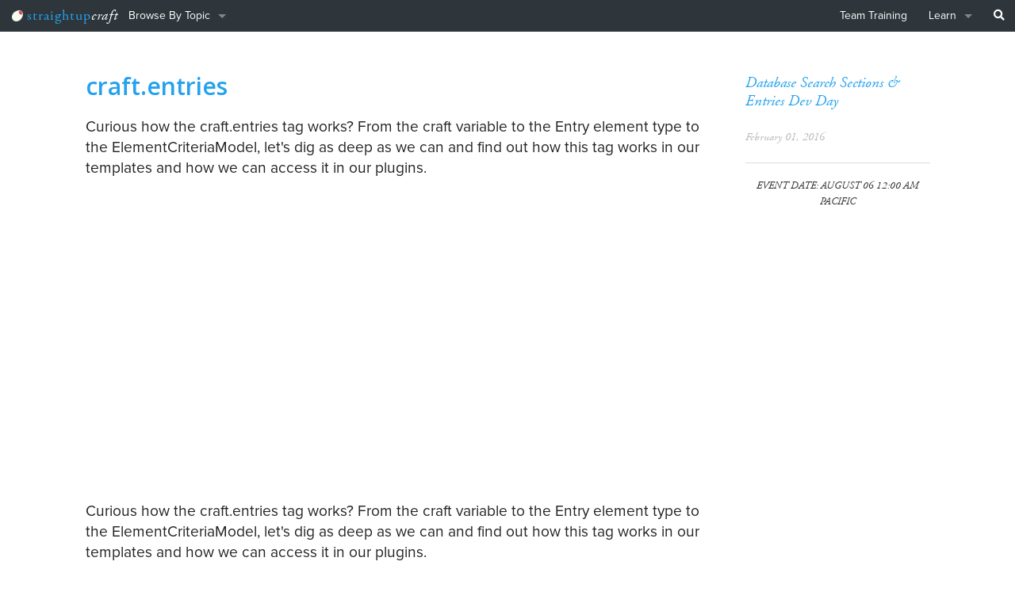

--- FILE ---
content_type: text/html; charset=UTF-8
request_url: https://straightupcraft.com/events/craft-entries
body_size: 5183
content:
<!DOCTYPE html>
<html xmlns="http://www.w3.org/1999/xhtml" lang="en-US">
<head>
    <meta name="viewport" content="width=device-width">
    <meta charset="utf-8">

            <link rel="alternate" type="application/rss+xml" href="https://straightupcraft.com/feeds/articles.atom" title="Straight Up Craft Articles"/>
        <meta property="fb:app_id" content="549722208445365"/>
    <meta itemprop="image" content="https://straightupcraft.com/assets/images/logo-olive.png">
    <meta name="google-site-verification" content="jSEWTuf9GZyJX31yGVrBcABTVQ26IRV0OH1oB_5eb5A"/>

    <style>.async-hide {
            opacity: 0 !important
        } </style>
    <script>(function(a, s, y, n, c, h, i, d, e) {
        s.className += ' ' + y;
        h.end = i = function() {
          s.className = s.className.replace(RegExp(' ?' + y), '')
        };
        (a[n] = a[n] || []).hide = h;
        setTimeout(function() {
          i();
          h.end = null
        }, c);
      })(window, document.documentElement,
        'async-hide', 'dataLayer', 2000, {'GTM-NHGZLHR': true});</script>

    <script type="text/javascript" src="//use.typekit.net/vjj0ggw.js"></script>
    <script type="text/javascript">try {
        Typekit.load();
      } catch (e) {
      }</script>

    <link rel="stylesheet" type="text/css" href="https://fonts.googleapis.com/css?family=Open+Sans:300,300italic,400,400italic,600,600italic,700,700italic"/>
    <link rel="stylesheet" href="https://straightupcraft.com/dist/css/app.497a14.css" />

<title>Training and Tutorials for Craft CMS</title><meta name="description" content="Learn Craft CMS and design easy to use, stunning websites and web applications for your business and your clients.">
<meta name="keywords" content="craft cms training,craft cms tutorials,craft cms screencasts,craft cms community resources">
<meta property="og:type" content="website">
<meta property="og:site_name" content="Training and Tutorials for Craft CMS">
<meta property="og:url" content="https://straightupcraft.com/events/craft-entries">
<meta property="og:title" content="Training and Tutorials for Craft CMS">
<meta property="og:description" content="Learn Craft CMS and design easy to use, stunning websites and web applications for your business and your clients.">
<meta property="og:image" content="https://straightupcraft.com/logo-olive.png">
<meta property="og:image:secure_url" content="https://straightupcraft.com/logo-olive.png">
<meta property="og:image:width" content="400">
<meta property="og:image:height" content="400">
<meta property="og:image:type" content="image/png">
<meta property="og:locale" content="en-US">
<meta name="twitter:card" content="summary">
<meta name="twitter:site" content="@LearnCraftCMS">
<meta name="twitter:creator" content="@LearnCraftCMS">
<meta name="twitter:title" content="Training and Tutorials for Craft CMS">
<meta name="twitter:description" content="Learn Craft CMS and design easy to use, stunning websites and web applications for your business and your clients.">
<meta name="twitter:url" content="https://straightupcraft.com/events/craft-entries">
<meta name="twitter:image" content="https://straightupcraft.com/logo-olive.png">
<meta name="robots" content="noindex,nofollow,noarchive,noimageindex,noodp,noydir,">
<link href="https://straightupcraft.com/events/craft-entries" rel="canonical"></head>
<body   class="articleindex">

<div class="fixed">
    <div class="search-container">
        <form action="https://straightupcraft.com/search/results">
            <input type="hidden" name="CRAFT_CSRF_TOKEN" value="gt9seWjDYbCDGfKMr6Lu0ZAEuLT_bfAzYtsBmBRSB9cbR6l_Fz-1yrq7LgwHm1bA2lS4vNfLm4vESvOMrRWEZiihSqlGBGCBcgrICEcH7IA=">
            <div class="expander">
                <a href="#" class="close-search"><i class="fa fa-times"></i></a>
                <div class="search-contents">
                    <div class="search-row">
                        <div class="search-cell">
                            <input id="primary-search" type="text" name="q" placeholder="A journey of a thousand topics begins with a single search" class="search">
                            <button><i class="fa fa-search"></i></button>
                        </div>
                    </div>
                </div>
            </div>
        </form>
    </div>
    <nav class="top-bar" data-topbar role="navigation">
        <ul class="title-area">
            <li class="name">

                <a href="/" class="brand"><span class="logo"></span>
                    <span class="company">straightup<em>craft</em></span></a>
            </li>
            <li class="mobile-nav"><a href="#"><i class="fa fa-bars"></i></a>
            </li>
        </ul>

        
        

        
        <section class="top-bar-section">
                        <ul class="right">

                <li >
                    <a href="/training/teams">Team Training</a></li>


                <li class="has-dropdown">
                    <a href="/articles">Learn</a>
                    <ul class="dropdown">
                                                    <li>
                                <a href="/articles">Articles</a>
                            </li>
                                                    <li>
                                <a href="/hangouts">Events</a>
                            </li>
                                                    <li>
                                <a href="/craft-the-planet">Craft The Planet</a>
                            </li>
                                            </ul>
                </li>


                <li>
                    <a class="search-site" href="#"><i class="fa fa-search"></i></a>
                </li>

            </ul>

                                    
            <ul class="left hide-for-small-only">
                                    <li class="has-dropdown">
                        <a href="#" id="nav-dropdown-topics">Browse By Topic</a>
                    </li>
                            </ul>

        </section>
    </nav>
</div>


<div id="nav-dropdown-topics-flyout" class="hidden dropdown">
    <div class="row">
        <div class="columns">
            <a href="#" class="close"><i class="fa fa-times"></i></a>
            <div class="row">
                                                <div class="medium-3 small-6 columns">
                    <h5>By Topic</h5>
                    <ul>
                                                    <li>
                                <a href="https://straightupcraft.com/assets-file-management">Assets</a>
                            </li>
                                                    <li>
                                <a href="https://straightupcraft.com/configuration">Configuration</a>
                            </li>
                                                    <li>
                                <a href="https://straightupcraft.com/categories-and-tags">Categories &amp; Tags</a>
                            </li>
                                                    <li>
                                <a href="https://straightupcraft.com/database">Database</a>
                            </li>
                                                    <li>
                                <a href="https://straightupcraft.com/element-types">Element Types</a>
                            </li>
                                                    <li>
                                <a href="https://straightupcraft.com/fields">Fields</a>
                            </li>
                                                    <li>
                                <a href="https://straightupcraft.com/globals">Globals</a>
                            </li>
                                            </ul>
                </div>
                <div class="medium-3 small-6 columns">
                    <h5>&nbsp;</h5>
                    <ul>
                                                    <li>
                                <a href="https://straightupcraft.com/localization">Localization</a>
                            </li>
                                                    <li>
                                <a href="https://straightupcraft.com/navigation">Navigation</a>
                            </li>
                                                    <li>
                                <a href="https://straightupcraft.com/optimization">Optimization</a>
                            </li>
                                                    <li>
                                <a href="https://straightupcraft.com/plugin-development">Plugin Development</a>
                            </li>
                                                    <li>
                                <a href="https://straightupcraft.com/relations">Relations</a>
                            </li>
                                                    <li>
                                <a href="https://straightupcraft.com/routes">Routes</a>
                            </li>
                                                    <li>
                                <a href="https://straightupcraft.com/sections-entries">Sections &amp; Entries</a>
                            </li>
                                            </ul>
                </div>
                <div class="medium-3 small-6 columns">
                    <h5>&nbsp;</h5>
                    <ul>
                                                    <li>
                                <a href="https://straightupcraft.com/troubleshooting">Troubleshooting</a>
                            </li>
                                                    <li>
                                <a href="https://straightupcraft.com/twig-templating">Twig Templating</a>
                            </li>
                                                    <li>
                                <a href="https://straightupcraft.com/users">Users</a>
                            </li>
                                                    <li>
                                <a href="https://straightupcraft.com/variables-tags">Variables &amp; Tags</a>
                            </li>
                                                    <li>
                                <a href="https://straightupcraft.com/workflow">Workflow</a>
                            </li>
                                                    <li>
                                <a href="https://straightupcraft.com/yii">Yii</a>
                            </li>
                                                    <li>
                                <a href="https://straightupcraft.com/migrations-upgrades">Migrations &amp; Upgrades</a>
                            </li>
                                            </ul>
                </div>
                <div class="medium-3 small-6 columns">
                    <h5>By Type</h5>
                    <ul>
                                                    <li>
                                <a href="https://straightupcraft.com/announcements">Announcements</a>
                            </li>
                                                    <li>
                                <a href="https://straightupcraft.com/articles-interviews">Articles &amp; Interviews</a>
                            </li>
                                                    <li>
                                <a href="https://straightupcraft.com/cheat-sheets">Cheat Sheets</a>
                            </li>
                                                    <li>
                                <a href="https://straightupcraft.com/dev-day">Dev Day</a>
                            </li>
                                                    <li>
                                <a href="https://straightupcraft.com/hosting">Hosting</a>
                            </li>
                                                    <li>
                                <a href="https://straightupcraft.com/recipes">Recipes</a>
                            </li>
                                                    <li>
                                <a href="https://straightupcraft.com/community-resources">Resources</a>
                            </li>
                                                    <li>
                                <a href="https://straightupcraft.com/screencasts">Screencasts</a>
                            </li>
                                                    <li>
                                <a href="https://straightupcraft.com/tutorials">Tutorials</a>
                            </li>
                                                    <li>
                                <a href="https://straightupcraft.com/why-craft">Why Craft</a>
                            </li>
                                            </ul>
                </div>
            </div>
        </div>
    </div>
</div>

    <div class="row wrapper">
        <main class="small-12 columns">
            
    
        <article class="small-12 columns infinite-item hangouts">

            <section class="medium-9 columns">

    <h1><a href="https://straightupcraft.com/events/craft-entries">craft.entries</a></h1>

<p><p>Curious how the craft.entries tag works? From the craft variable to the Entry element type to the ElementCriteriaModel, let's dig as deep as we can and find out how this tag works in our templates and how we can access it in our plugins.</p>
</p>




<div class="flex-video">
    <iframe width="675" height="380" src="" frameborder="0" allowfullscreen></iframe>
</div>
<p>Curious how the craft.entries tag works? From the craft variable to the Entry element type to the ElementCriteriaModel, let's dig as deep as we can and find out how this tag works in our templates and how we can access it in our plugins.</p>
<ul>
<li>00:39 craft.entries: syntax and parameters</li>
<li>07:45 the search parameter</li>
<li>15:55 The craft variable</li>
<li>22:55 ElementCriteriaModel</li>
<li>25:40 Elements and the Entry Element</li>
<li>29:22 findElements() function and modifying the Element query</li>
<li>36:44 Accessing the database with Active Record and custom queries</li>
</ul>


</section>
<aside class="medium-3 columns">
    <footer>

        
        
            <p class="categories"><a href="https://straightupcraft.com/database">Database</a>

                <a href="https://straightupcraft.com/search">Search</a>

                <a href="https://straightupcraft.com/sections-entries">Sections &amp; Entries</a>

                <a href="https://straightupcraft.com/dev-day">Dev Day</a>

                </p>
        <p class="meta">
    <a href="https://straightupcraft.com/events/craft-entries">February 01, 2016</a>
    </p>

                    <hr/>
            <p class="lead text-center">Event
                Date: August 06 12:00 am Pacific</p>
        





    </footer>
</aside>

        </article>

    
        </main>
    </div>

    <div class="sign-up">
        <div class="row">
            <div class="small-12 columns">

                <form class="js-cm-form" id="subForm" action="https://www.createsend.com/t/subscribeerror?description=" method="post" data-id="5B5E7037DA78A748374AD499497E309E2E5BDAE94F6F186DC780E46E75A35EAD0C5D97AE4009AA7ECC1D8A929E9EB2347B04A5A26E04B5C936D80253C02E399C">
                    <h4>
                        Level up in Craft CMS with practical examples, snippets, and patterns.<br>
                        <span class="craft-the-planet-inline">Craft The Planet</span> emails are sent out several times a week.</h4>
                    <div>
                        <div>
                            <label style="position: absolute !important; opacity: 0; z-index: -999;">Email</label>
                            <input autocomplete="Email" placeholder="Email address" aria-label="Email" class="js-cm-email-input radius" id="fieldEmail" maxlength="200" name="cm-jdiultu-jdiultu" required="" type="email">
                            <input name="cm-fo-dttyltkt" type="hidden" value="17010750">
                        </div>
                    </div>
                    <button class="radius" type="submit">Sign me up!</button>
                </form>
                <script type="text/javascript" src="https://js.createsend1.com/javascript/copypastesubscribeformlogic.js"></script>

            </div>
        </div>
    </div>

    <footer class="row footer text-center">
        <div class="small-centered columns">
            <p>
                <strong>Straight Up</strong> | str&amacr;t &#601;p | <em>adjective</em>
                &bull; The Real Deal, truthfulness, without ice<br/>

                <i class="fa fa-rss-square"></i>
                <a href="/feeds/articles.atom" target="_blank">All Topics
                    Feed</a> &bull; &nbsp;&nbsp;<i class="fa fa-rss-square"></i>
                <a href="/feeds/jobs.atom" target="_blank">Craft Jobs Feed</a>
                <br/>

                                &copy;2026 Straight Up Craft&nbsp;&nbsp;|&nbsp;&nbsp;<a href="/guest-authors" target="_blank">Guest Authors</a>&nbsp;&nbsp;|&nbsp;&nbsp;<a href="/cdn-cgi/l/email-protection#b7ded9d1d8f7c4c3c5d6ded0dfc3c2c7d4c5d6d1c399d4d8da88c4c2d5ddd2d4c38afed9c6c2dec5ce928587d1c5d8da928587e4c3c5d6ded0dfc3928587e2c7928587f4c5d6d1c3" target="_blank">Send us a note</a><br/>

                Designed and curated by
                <strong><a href="http://barrelstrengthdesign.com" target="_blank">(barrel
                        strength)</a></strong>
            </p>
        </div>
    </footer>

    <script data-cfasync="false" src="/cdn-cgi/scripts/5c5dd728/cloudflare-static/email-decode.min.js"></script><script type="text/javascript" src="https://straightupcraft.com/dist/js/vendor.ead1e6.js"></script>
    <script type="text/javascript" src="https://straightupcraft.com/dist/js/manifest.b57fa1.js"></script>
    <script type="text/javascript" src="https://straightupcraft.com/dist/js/app.17954d.js"></script>

<script type="application/ld+json">
    [
        {
            "@context": "http://schema.org/",
            "@type": "Organization",
            "name": "Straight Up Craft",
            "url": "http://straightupcraft.com",
            "logo": "https://straightupcraft.com/assets/images/logo-olive.png",
            "contactPoint": [
                {
                    "@type": "ContactPoint",
                    "telephone": "+1-707-653-5683",
                    "contactType": "sales"
                },
                {
                    "@type": "ContactPoint",
                    "telephone": "+1-703-829-0572",
                    "contactType": "sales"
                }
            ],
            "sameAs": [
                "https://plus.google.com/b/105198516405586055848/+Straightupcraft",
                "https://www.youtube.com/user/StraightUpCraftCMS",
                "http://twitter.com/Barrel_Strength"
            ]
        },
        {
            "@context": "http://schema.org",
            "@type": "WebSite",
            "name": "Straight Up Craft",
            "url": "http://straightupcraft.com",
            "potentialAction": {
                "@type": "SearchAction",
                "target": "https://straightupcraft.com/search/results?q={query}",
                "query-input": "required name=query"
            },
            "mainEntityOfPage": [
                {
                    "@context": "http://schema.org",
                    "@type": "SiteNavigationElement",
                    "url": "https://straightupcraft.com/twig-templating",
                    "name": "Twig Templating",
                    "description": "Learn Twig Templating in Craft CMS"
                },
                {
                    "@context": "http://schema.org",
                    "@type": "SiteNavigationElement",
                    "url": "https://straightupcraft.com/plugin-development",
                    "name": "Plugin Development",
                    "description": "Build amazing plugins for Craft CMS"
                },
                {
                    "@context": "http://schema.org",
                    "@type": "SiteNavigationElement",
                    "url": "https://straightupcraft.com/hangouts",
                    "name": "Straight Up Hangouts",
                    "description": "Weekly hangouts exploring every detail of Craft CMS"
                },
                {
                    "@context": "http://schema.org",
                    "@type": "SiteNavigationElement",
                    "url": "https://straightupcraft.com/project-gallery",
                    "name": "Project Gallery",
                    "description": "Craft CMS Project Gallery"
                },
                {
                    "@context": "http://schema.org",
                    "@type": "SiteNavigationElement",
                    "url": "https://straightupcraft.com/professionals",
                    "name": "Craft CMS Professionals",
                    "description": "Agencies, Designers, Developers, and more"
                },
                {
                    "@context": "http://schema.org",
                    "@type": "SiteNavigationElement",
                    "url": "https://straightupcraft.com/jobs",
                    "name": "Craft CMS Jobs",
                    "description": "Find a Craft CMS job you love"
                }
            ]
        }
    ]
</script>

<script type="application/ld+json">{
    "@context": "http://schema.org/",
    "@type": "Corporation",
    "name": "Training and Tutorials for Craft CMS",
    "description": "Learn Craft CMS and design easy to use, stunning websites and web applications for your business and your clients.",
    "url": "https://straightupcraft.com/",
    "email": "&#109;&#97;&#105;&#108;&#116;&#111;&#58;&#105;&#110;&#102;&#111;&#64;&#115;&#116;&#114;&#97;&#105;&#103;&#104;&#116;&#117;&#112;&#99;&#114;&#97;&#102;&#116;&#46;&#99;&#111;&#109;",
    "image": {
        "@type": "ImageObject",
        "height": 400,
        "width": 400
    },
    "locationAddressId": {
        "@type": "PostalAddress",
        "addressCountry": "US",
        "addressLocality": null,
        "addressRegion": null,
        "postalCode": null,
        "streetAddress": " "
    },
    "foundingDate": "2013-03-17T00:00:00-07:00",
    "sameAs": [
        "https://www.youtube.com/user/StraightUpCraftCMS",
        "https://plus.google.com/+Straightupcraft",
        "https://twitter.com/LearnCraftCMS"
    ]
}</script>
<script type="application/ld+json">{
    "@context": "http://schema.org/",
    "@type": "Website",
    "name": "Training and Tutorials for Craft CMS",
    "description": "Learn Craft CMS and design easy to use, stunning websites and web applications for your business and your clients.",
    "keywords": "craft cms training,craft cms tutorials,craft cms screencasts,craft cms community resources",
    "url": "https://straightupcraft.com/",
    "image": {
        "@type": "ImageObject",
        "height": 400,
        "width": 400
    },
    "author": {
        "@type": "Corporation",
        "name": "Training and Tutorials for Craft CMS",
        "description": "Learn Craft CMS and design easy to use, stunning websites and web applications for your business and your clients.",
        "url": "https://straightupcraft.com/",
        "email": "&#109;&#97;&#105;&#108;&#116;&#111;&#58;&#105;&#110;&#102;&#111;&#64;&#115;&#116;&#114;&#97;&#105;&#103;&#104;&#116;&#117;&#112;&#99;&#114;&#97;&#102;&#116;&#46;&#99;&#111;&#109;",
        "image": {
            "@type": "ImageObject",
            "height": 400,
            "width": 400
        },
        "locationAddressId": {
            "@type": "PostalAddress",
            "addressCountry": "US",
            "addressLocality": null,
            "addressRegion": null,
            "postalCode": null,
            "streetAddress": " "
        },
        "foundingDate": "2013-03-17T00:00:00-07:00",
        "sameAs": [
            "https://www.youtube.com/user/StraightUpCraftCMS",
            "https://plus.google.com/+Straightupcraft",
            "https://twitter.com/LearnCraftCMS"
        ]
    },
    "copyrightHolder": {
        "@type": "Corporation",
        "name": "Training and Tutorials for Craft CMS",
        "description": "Learn Craft CMS and design easy to use, stunning websites and web applications for your business and your clients.",
        "url": "https://straightupcraft.com/",
        "email": "&#109;&#97;&#105;&#108;&#116;&#111;&#58;&#105;&#110;&#102;&#111;&#64;&#115;&#116;&#114;&#97;&#105;&#103;&#104;&#116;&#117;&#112;&#99;&#114;&#97;&#102;&#116;&#46;&#99;&#111;&#109;",
        "image": {
            "@type": "ImageObject",
            "height": 400,
            "width": 400
        },
        "locationAddressId": {
            "@type": "PostalAddress",
            "addressCountry": "US",
            "addressLocality": null,
            "addressRegion": null,
            "postalCode": null,
            "streetAddress": " "
        },
        "foundingDate": "2013-03-17T00:00:00-07:00",
        "sameAs": [
            "https://www.youtube.com/user/StraightUpCraftCMS",
            "https://plus.google.com/+Straightupcraft",
            "https://twitter.com/LearnCraftCMS"
        ]
    },
    "creator": {
        "@type": "Corporation",
        "name": "Training and Tutorials for Craft CMS",
        "description": "Learn Craft CMS and design easy to use, stunning websites and web applications for your business and your clients.",
        "url": "https://straightupcraft.com/",
        "email": "&#109;&#97;&#105;&#108;&#116;&#111;&#58;&#105;&#110;&#102;&#111;&#64;&#115;&#116;&#114;&#97;&#105;&#103;&#104;&#116;&#117;&#112;&#99;&#114;&#97;&#102;&#116;&#46;&#99;&#111;&#109;",
        "image": {
            "@type": "ImageObject",
            "height": 400,
            "width": 400
        },
        "locationAddressId": {
            "@type": "PostalAddress",
            "addressCountry": "US",
            "addressLocality": null,
            "addressRegion": null,
            "postalCode": null,
            "streetAddress": " "
        },
        "foundingDate": "2013-03-17T00:00:00-07:00",
        "sameAs": [
            "https://www.youtube.com/user/StraightUpCraftCMS",
            "https://plus.google.com/+Straightupcraft",
            "https://twitter.com/LearnCraftCMS"
        ]
    },
    "sameAs": [
        "https://www.youtube.com/user/StraightUpCraftCMS",
        "https://plus.google.com/+Straightupcraft",
        "https://twitter.com/LearnCraftCMS"
    ]
}</script>
<script type="application/ld+json">{
    "@context": "http://schema.org/",
    "@type": "Place",
    "name": "Training and Tutorials for Craft CMS",
    "description": "Learn Craft CMS and design easy to use, stunning websites and web applications for your business and your clients.",
    "url": "https://straightupcraft.com/",
    "image": {
        "@type": "ImageObject",
        "height": 400,
        "width": 400
    },
    "locationAddressId": {
        "@type": "PostalAddress",
        "addressCountry": "US",
        "addressLocality": null,
        "addressRegion": null,
        "postalCode": null,
        "streetAddress": " "
    },
    "geo": {
        "@type": "GeoCoordinates",
        "latitude": "34.0879252",
        "longitude": "-118.3793335"
    },
    "sameAs": [
        "https://www.youtube.com/user/StraightUpCraftCMS",
        "https://plus.google.com/+Straightupcraft",
        "https://twitter.com/LearnCraftCMS"
    ]
}</script><script type="text/javascript">
/*<![CDATA[*/
(function(){
  try {
    var req = new XMLHttpRequest();
    req.open('GET', "https:\/\/straightupcraft.com\/actions\/queue\/run", true);
    req.setRequestHeader('X-Requested-With', 'XMLHttpRequest');
    if (req.readyState === 4) return;
    req.send();
  } catch (e) {}
})();
/*]]>*/
</script><script defer src="https://static.cloudflareinsights.com/beacon.min.js/vcd15cbe7772f49c399c6a5babf22c1241717689176015" integrity="sha512-ZpsOmlRQV6y907TI0dKBHq9Md29nnaEIPlkf84rnaERnq6zvWvPUqr2ft8M1aS28oN72PdrCzSjY4U6VaAw1EQ==" data-cf-beacon='{"version":"2024.11.0","token":"c53ce5a9d0cc43799ab5f94b0d9db7ba","r":1,"server_timing":{"name":{"cfCacheStatus":true,"cfEdge":true,"cfExtPri":true,"cfL4":true,"cfOrigin":true,"cfSpeedBrain":true},"location_startswith":null}}' crossorigin="anonymous"></script>
</body>
</html>


--- FILE ---
content_type: text/css
request_url: https://straightupcraft.com/dist/css/app.497a14.css
body_size: 37116
content:
code[class*=language-],pre[class*=language-]{color:#f8f8f2;background:none;text-shadow:0 1px rgba(0,0,0,.3);font-family:Consolas,Monaco,Andale Mono,Ubuntu Mono,monospace;font-size:1em;text-align:left;white-space:pre;word-spacing:normal;word-break:normal;word-wrap:normal;line-height:1.5;-moz-tab-size:4;-o-tab-size:4;tab-size:4;-webkit-hyphens:none;hyphens:none}pre[class*=language-]{padding:1em;margin:.5em 0;overflow:auto;border-radius:.3em}:not(pre)>code[class*=language-],pre[class*=language-]{background:#272822}:not(pre)>code[class*=language-]{padding:.1em;border-radius:.3em;white-space:normal}.token.cdata,.token.comment,.token.doctype,.token.prolog{color:#8292a2}.token.punctuation{color:#f8f8f2}.token.namespace{opacity:.7}.token.constant,.token.deleted,.token.property,.token.symbol,.token.tag{color:#f92672}.token.boolean,.token.number{color:#ae81ff}.token.attr-name,.token.builtin,.token.char,.token.inserted,.token.selector,.token.string{color:#a6e22e}.language-css .token.string,.style .token.string,.token.entity,.token.operator,.token.url,.token.variable{color:#f8f8f2}.token.atrule,.token.attr-value,.token.class-name,.token.function{color:#e6db74}.token.keyword{color:#66d9ef}.token.important,.token.regex{color:#fd971f}.token.bold,.token.important{font-weight:700}.token.italic{font-style:italic}.token.entity{cursor:help}.h1,.h2,.h3,.h4,.h5,.h6{font-style:normal;color:#222;line-height:1.2}.h1{font-size:1.875rem}.h2{font-size:1.625rem}.h3{font-size:1.375rem}.h4{font-size:1.125rem}.h5,.h6{font-size:1rem}.round{border-radius:1000px}

/*! normalize.css v3.0.2 | MIT License | git.io/normalize */html{font-family:sans-serif;-ms-text-size-adjust:100%;-webkit-text-size-adjust:100%}article,aside,details,figcaption,figure,footer,header,hgroup,main,menu,nav,section,summary{display:block}audio,canvas,progress,video{display:inline-block;vertical-align:baseline}audio:not([controls]){display:none;height:0}[hidden],template{display:none}a{background-color:transparent}a:active,a:hover{outline:0}abbr[title]{border-bottom:1px dotted}dfn{font-style:italic}h1{font-size:2em;margin:.67em 0}mark{background:#ff0;color:#000}small{font-size:80%}sub,sup{font-size:75%;line-height:0;position:relative;vertical-align:baseline}sup{top:-.5em}sub{bottom:-.25em}img{border:0}svg:not(:root){overflow:hidden}figure{margin:1em 40px}hr{box-sizing:content-box}pre{overflow:auto}code,kbd,pre,samp{font-family:monospace,monospace;font-size:1em}button,input,optgroup,select,textarea{color:inherit;font:inherit;margin:0}button{overflow:visible}button,select{text-transform:none}button,html input[type=button],input[type=reset],input[type=submit]{-webkit-appearance:button;cursor:pointer}button[disabled],html input[disabled]{cursor:default}button::-moz-focus-inner,input::-moz-focus-inner{border:0;padding:0}input{line-height:normal}input[type=checkbox],input[type=radio]{box-sizing:border-box;padding:0}input[type=number]::-webkit-inner-spin-button,input[type=number]::-webkit-outer-spin-button{height:auto}input[type=search]{-webkit-appearance:textfield;box-sizing:content-box}input[type=search]::-webkit-search-cancel-button,input[type=search]::-webkit-search-decoration{-webkit-appearance:none}fieldset{border:1px solid silver;margin:0 2px;padding:.35em .625em .75em}legend{border:0;padding:0}textarea{overflow:auto}optgroup{font-weight:700}table{border-collapse:collapse;border-spacing:0}td,th{padding:0}meta.foundation-version{font-family:"/5.5.3/"}meta.foundation-mq-small{font-family:"/only screen/";width:0}meta.foundation-mq-small-only{font-family:"/only screen and (max-width: 40em)/";width:0}meta.foundation-mq-medium{font-family:"/only screen and (min-width:40.0625em)/";width:40.0625em}meta.foundation-mq-medium-only{font-family:"/only screen and (min-width:40.0625em) and (max-width:64em)/";width:40.0625em}meta.foundation-mq-large{font-family:"/only screen and (min-width:64.0625em)/";width:64.0625em}meta.foundation-mq-large-only{font-family:"/only screen and (min-width:64.0625em) and (max-width:90em)/";width:64.0625em}meta.foundation-mq-xlarge{font-family:"/only screen and (min-width:90.0625em)/";width:90.0625em}meta.foundation-mq-xlarge-only{font-family:"/only screen and (min-width:90.0625em) and (max-width:120em)/";width:90.0625em}meta.foundation-mq-xxlarge{font-family:"/only screen and (min-width:120.0625em)/";width:120.0625em}meta.foundation-data-attribute-namespace{font-family:false}body,html{height:100%}*,:after,:before{box-sizing:border-box}body,html{font-size:100%}body{background:#fff;color:#222;cursor:auto;font-family:proxima-nova,Helvetica Neue,Helvetica,Arial,sans-serif;font-style:normal;font-weight:400;line-height:1.5;margin:0;padding:0;position:relative}a:hover{cursor:pointer}img{max-width:100%;height:auto;-ms-interpolation-mode:bicubic}#map_canvas embed,#map_canvas img,#map_canvas object,.map_canvas embed,.map_canvas img,.map_canvas object,.mqa-display embed,.mqa-display img,.mqa-display object{max-width:none!important}.left{float:left!important}.right{float:right!important}.clearfix:after,.clearfix:before{content:" ";display:table}.clearfix:after{clear:both}.hide{display:none}.invisible{visibility:hidden}.antialiased{-webkit-font-smoothing:antialiased;-moz-osx-font-smoothing:grayscale}img{display:inline-block;vertical-align:middle}textarea{height:auto;min-height:50px}select{width:100%}[class*=block-grid-]{display:block;padding:0;margin:0}[class*=block-grid-]:after,[class*=block-grid-]:before{content:" ";display:table}[class*=block-grid-]:after{clear:both}[class*=block-grid-]>li{display:block;float:left;height:auto;padding:0 1.40625rem 2.8125rem}@media only screen{.small-block-grid-1>li{list-style:none;width:100%}.small-block-grid-1>li:nth-of-type(1n){clear:none}.small-block-grid-1>li:nth-of-type(1n+1){clear:both}.small-block-grid-1>li:nth-of-type(1n){padding-left:0;padding-right:0}.small-block-grid-2>li{list-style:none;width:50%}.small-block-grid-2>li:nth-of-type(1n){clear:none}.small-block-grid-2>li:nth-of-type(odd){clear:both;padding-left:0;padding-right:1.40625rem}.small-block-grid-2>li:nth-of-type(2n){padding-left:1.40625rem;padding-right:0}.small-block-grid-3>li{list-style:none;width:33.3333333333%}.small-block-grid-3>li:nth-of-type(1n){clear:none}.small-block-grid-3>li:nth-of-type(3n+1){clear:both;padding-left:0;padding-right:1.875rem}.small-block-grid-3>li:nth-of-type(3n+2){padding-left:.9375rem;padding-right:.9375rem}.small-block-grid-3>li:nth-of-type(3n){padding-left:1.875rem;padding-right:0}.small-block-grid-4>li{list-style:none;width:25%}.small-block-grid-4>li:nth-of-type(1n){clear:none}.small-block-grid-4>li:nth-of-type(4n+1){clear:both;padding-left:0;padding-right:2.109375rem}.small-block-grid-4>li:nth-of-type(4n+2){padding-left:.703125rem;padding-right:1.40625rem}.small-block-grid-4>li:nth-of-type(4n+3){padding-left:1.40625rem;padding-right:.703125rem}.small-block-grid-4>li:nth-of-type(4n){padding-left:2.109375rem;padding-right:0}.small-block-grid-5>li{list-style:none;width:20%}.small-block-grid-5>li:nth-of-type(1n){clear:none}.small-block-grid-5>li:nth-of-type(5n+1){clear:both;padding-left:0;padding-right:2.25rem}.small-block-grid-5>li:nth-of-type(5n+2){padding-left:.5625rem;padding-right:1.6875rem}.small-block-grid-5>li:nth-of-type(5n+3){padding-left:1.125rem;padding-right:1.125rem}.small-block-grid-5>li:nth-of-type(5n+4){padding-left:1.6875rem;padding-right:.5625rem}.small-block-grid-5>li:nth-of-type(5n){padding-left:2.25rem;padding-right:0}.small-block-grid-6>li{list-style:none;width:16.6666666667%}.small-block-grid-6>li:nth-of-type(1n){clear:none}.small-block-grid-6>li:nth-of-type(6n+1){clear:both;padding-left:0;padding-right:2.34375rem}.small-block-grid-6>li:nth-of-type(6n+2){padding-left:.46875rem;padding-right:1.875rem}.small-block-grid-6>li:nth-of-type(6n+3){padding-left:.9375rem;padding-right:1.40625rem}.small-block-grid-6>li:nth-of-type(6n+4){padding-left:1.40625rem;padding-right:.9375rem}.small-block-grid-6>li:nth-of-type(6n+5){padding-left:1.875rem;padding-right:.46875rem}.small-block-grid-6>li:nth-of-type(6n){padding-left:2.34375rem;padding-right:0}.small-block-grid-7>li{list-style:none;width:14.2857142857%}.small-block-grid-7>li:nth-of-type(1n){clear:none}.small-block-grid-7>li:nth-of-type(7n+1){clear:both;padding-left:0;padding-right:2.4107142857rem}.small-block-grid-7>li:nth-of-type(7n+2){padding-left:.4017857143rem;padding-right:2.0089285714rem}.small-block-grid-7>li:nth-of-type(7n+3){padding-left:.8035714286rem;padding-right:1.6071428571rem}.small-block-grid-7>li:nth-of-type(7n+4){padding-left:1.2053571429rem;padding-right:1.2053571429rem}.small-block-grid-7>li:nth-of-type(7n+5){padding-left:1.6071428571rem;padding-right:.8035714286rem}.small-block-grid-7>li:nth-of-type(7n+6){padding-left:2.0089285714rem;padding-right:.4017857143rem}.small-block-grid-7>li:nth-of-type(7n){padding-left:2.4107142857rem;padding-right:0}.small-block-grid-8>li{list-style:none;width:12.5%}.small-block-grid-8>li:nth-of-type(1n){clear:none}.small-block-grid-8>li:nth-of-type(8n+1){clear:both;padding-left:0;padding-right:2.4609375rem}.small-block-grid-8>li:nth-of-type(8n+2){padding-left:.3515625rem;padding-right:2.109375rem}.small-block-grid-8>li:nth-of-type(8n+3){padding-left:.703125rem;padding-right:1.7578125rem}.small-block-grid-8>li:nth-of-type(8n+4){padding-left:1.0546875rem;padding-right:1.40625rem}.small-block-grid-8>li:nth-of-type(8n+5){padding-left:1.40625rem;padding-right:1.0546875rem}.small-block-grid-8>li:nth-of-type(8n+6){padding-left:1.7578125rem;padding-right:.703125rem}.small-block-grid-8>li:nth-of-type(8n+7){padding-left:2.109375rem;padding-right:.3515625rem}.small-block-grid-8>li:nth-of-type(8n){padding-left:2.4609375rem;padding-right:0}.small-block-grid-9>li{list-style:none;width:11.1111111111%}.small-block-grid-9>li:nth-of-type(1n){clear:none}.small-block-grid-9>li:nth-of-type(9n+1){clear:both;padding-left:0;padding-right:2.5rem}.small-block-grid-9>li:nth-of-type(9n+2){padding-left:.3125rem;padding-right:2.1875rem}.small-block-grid-9>li:nth-of-type(9n+3){padding-left:.625rem;padding-right:1.875rem}.small-block-grid-9>li:nth-of-type(9n+4){padding-left:.9375rem;padding-right:1.5625rem}.small-block-grid-9>li:nth-of-type(9n+5){padding-left:1.25rem;padding-right:1.25rem}.small-block-grid-9>li:nth-of-type(9n+6){padding-left:1.5625rem;padding-right:.9375rem}.small-block-grid-9>li:nth-of-type(9n+7){padding-left:1.875rem;padding-right:.625rem}.small-block-grid-9>li:nth-of-type(9n+8){padding-left:2.1875rem;padding-right:.3125rem}.small-block-grid-9>li:nth-of-type(9n){padding-left:2.5rem;padding-right:0}.small-block-grid-10>li{list-style:none;width:10%}.small-block-grid-10>li:nth-of-type(1n){clear:none}.small-block-grid-10>li:nth-of-type(10n+1){clear:both;padding-left:0;padding-right:2.53125rem}.small-block-grid-10>li:nth-of-type(10n+2){padding-left:.28125rem;padding-right:2.25rem}.small-block-grid-10>li:nth-of-type(10n+3){padding-left:.5625rem;padding-right:1.96875rem}.small-block-grid-10>li:nth-of-type(10n+4){padding-left:.84375rem;padding-right:1.6875rem}.small-block-grid-10>li:nth-of-type(10n+5){padding-left:1.125rem;padding-right:1.40625rem}.small-block-grid-10>li:nth-of-type(10n+6){padding-left:1.40625rem;padding-right:1.125rem}.small-block-grid-10>li:nth-of-type(10n+7){padding-left:1.6875rem;padding-right:.84375rem}.small-block-grid-10>li:nth-of-type(10n+8){padding-left:1.96875rem;padding-right:.5625rem}.small-block-grid-10>li:nth-of-type(10n+9){padding-left:2.25rem;padding-right:.28125rem}.small-block-grid-10>li:nth-of-type(10n){padding-left:2.53125rem;padding-right:0}.small-block-grid-11>li{list-style:none;width:9.0909090909%}.small-block-grid-11>li:nth-of-type(1n){clear:none}.small-block-grid-11>li:nth-of-type(11n+1){clear:both;padding-left:0;padding-right:2.5568181818rem}.small-block-grid-11>li:nth-of-type(11n+2){padding-left:.2556818182rem;padding-right:2.3011363636rem}.small-block-grid-11>li:nth-of-type(11n+3){padding-left:.5113636364rem;padding-right:2.0454545455rem}.small-block-grid-11>li:nth-of-type(11n+4){padding-left:.7670454545rem;padding-right:1.7897727273rem}.small-block-grid-11>li:nth-of-type(11n+5){padding-left:1.0227272727rem;padding-right:1.5340909091rem}.small-block-grid-11>li:nth-of-type(11n+6){padding-left:1.2784090909rem;padding-right:1.2784090909rem}.small-block-grid-11>li:nth-of-type(11n+7){padding-left:1.5340909091rem;padding-right:1.0227272727rem}.small-block-grid-11>li:nth-of-type(11n+8){padding-left:1.7897727273rem;padding-right:.7670454545rem}.small-block-grid-11>li:nth-of-type(11n+9){padding-left:2.0454545455rem;padding-right:.5113636364rem}.small-block-grid-11>li:nth-of-type(11n+10){padding-left:2.3011363636rem;padding-right:.2556818182rem}.small-block-grid-11>li:nth-of-type(11n){padding-left:2.5568181818rem;padding-right:0}.small-block-grid-12>li{list-style:none;width:8.3333333333%}.small-block-grid-12>li:nth-of-type(1n){clear:none}.small-block-grid-12>li:nth-of-type(12n+1){clear:both;padding-left:0;padding-right:2.578125rem}.small-block-grid-12>li:nth-of-type(12n+2){padding-left:.234375rem;padding-right:2.34375rem}.small-block-grid-12>li:nth-of-type(12n+3){padding-left:.46875rem;padding-right:2.109375rem}.small-block-grid-12>li:nth-of-type(12n+4){padding-left:.703125rem;padding-right:1.875rem}.small-block-grid-12>li:nth-of-type(12n+5){padding-left:.9375rem;padding-right:1.640625rem}.small-block-grid-12>li:nth-of-type(12n+6){padding-left:1.171875rem;padding-right:1.40625rem}.small-block-grid-12>li:nth-of-type(12n+7){padding-left:1.40625rem;padding-right:1.171875rem}.small-block-grid-12>li:nth-of-type(12n+8){padding-left:1.640625rem;padding-right:.9375rem}.small-block-grid-12>li:nth-of-type(12n+9){padding-left:1.875rem;padding-right:.703125rem}.small-block-grid-12>li:nth-of-type(12n+10){padding-left:2.109375rem;padding-right:.46875rem}.small-block-grid-12>li:nth-of-type(12n+11){padding-left:2.34375rem;padding-right:.234375rem}.small-block-grid-12>li:nth-of-type(12n){padding-left:2.578125rem;padding-right:0}}@media only screen and (min-width:40.0625em){.medium-block-grid-1>li{list-style:none;width:100%}.medium-block-grid-1>li:nth-of-type(1n){clear:none}.medium-block-grid-1>li:nth-of-type(1n+1){clear:both}.medium-block-grid-1>li:nth-of-type(1n){padding-left:0;padding-right:0}.medium-block-grid-2>li{list-style:none;width:50%}.medium-block-grid-2>li:nth-of-type(1n){clear:none}.medium-block-grid-2>li:nth-of-type(odd){clear:both;padding-left:0;padding-right:1.40625rem}.medium-block-grid-2>li:nth-of-type(2n){padding-left:1.40625rem;padding-right:0}.medium-block-grid-3>li{list-style:none;width:33.3333333333%}.medium-block-grid-3>li:nth-of-type(1n){clear:none}.medium-block-grid-3>li:nth-of-type(3n+1){clear:both;padding-left:0;padding-right:1.875rem}.medium-block-grid-3>li:nth-of-type(3n+2){padding-left:.9375rem;padding-right:.9375rem}.medium-block-grid-3>li:nth-of-type(3n){padding-left:1.875rem;padding-right:0}.medium-block-grid-4>li{list-style:none;width:25%}.medium-block-grid-4>li:nth-of-type(1n){clear:none}.medium-block-grid-4>li:nth-of-type(4n+1){clear:both;padding-left:0;padding-right:2.109375rem}.medium-block-grid-4>li:nth-of-type(4n+2){padding-left:.703125rem;padding-right:1.40625rem}.medium-block-grid-4>li:nth-of-type(4n+3){padding-left:1.40625rem;padding-right:.703125rem}.medium-block-grid-4>li:nth-of-type(4n){padding-left:2.109375rem;padding-right:0}.medium-block-grid-5>li{list-style:none;width:20%}.medium-block-grid-5>li:nth-of-type(1n){clear:none}.medium-block-grid-5>li:nth-of-type(5n+1){clear:both;padding-left:0;padding-right:2.25rem}.medium-block-grid-5>li:nth-of-type(5n+2){padding-left:.5625rem;padding-right:1.6875rem}.medium-block-grid-5>li:nth-of-type(5n+3){padding-left:1.125rem;padding-right:1.125rem}.medium-block-grid-5>li:nth-of-type(5n+4){padding-left:1.6875rem;padding-right:.5625rem}.medium-block-grid-5>li:nth-of-type(5n){padding-left:2.25rem;padding-right:0}.medium-block-grid-6>li{list-style:none;width:16.6666666667%}.medium-block-grid-6>li:nth-of-type(1n){clear:none}.medium-block-grid-6>li:nth-of-type(6n+1){clear:both;padding-left:0;padding-right:2.34375rem}.medium-block-grid-6>li:nth-of-type(6n+2){padding-left:.46875rem;padding-right:1.875rem}.medium-block-grid-6>li:nth-of-type(6n+3){padding-left:.9375rem;padding-right:1.40625rem}.medium-block-grid-6>li:nth-of-type(6n+4){padding-left:1.40625rem;padding-right:.9375rem}.medium-block-grid-6>li:nth-of-type(6n+5){padding-left:1.875rem;padding-right:.46875rem}.medium-block-grid-6>li:nth-of-type(6n){padding-left:2.34375rem;padding-right:0}.medium-block-grid-7>li{list-style:none;width:14.2857142857%}.medium-block-grid-7>li:nth-of-type(1n){clear:none}.medium-block-grid-7>li:nth-of-type(7n+1){clear:both;padding-left:0;padding-right:2.4107142857rem}.medium-block-grid-7>li:nth-of-type(7n+2){padding-left:.4017857143rem;padding-right:2.0089285714rem}.medium-block-grid-7>li:nth-of-type(7n+3){padding-left:.8035714286rem;padding-right:1.6071428571rem}.medium-block-grid-7>li:nth-of-type(7n+4){padding-left:1.2053571429rem;padding-right:1.2053571429rem}.medium-block-grid-7>li:nth-of-type(7n+5){padding-left:1.6071428571rem;padding-right:.8035714286rem}.medium-block-grid-7>li:nth-of-type(7n+6){padding-left:2.0089285714rem;padding-right:.4017857143rem}.medium-block-grid-7>li:nth-of-type(7n){padding-left:2.4107142857rem;padding-right:0}.medium-block-grid-8>li{list-style:none;width:12.5%}.medium-block-grid-8>li:nth-of-type(1n){clear:none}.medium-block-grid-8>li:nth-of-type(8n+1){clear:both;padding-left:0;padding-right:2.4609375rem}.medium-block-grid-8>li:nth-of-type(8n+2){padding-left:.3515625rem;padding-right:2.109375rem}.medium-block-grid-8>li:nth-of-type(8n+3){padding-left:.703125rem;padding-right:1.7578125rem}.medium-block-grid-8>li:nth-of-type(8n+4){padding-left:1.0546875rem;padding-right:1.40625rem}.medium-block-grid-8>li:nth-of-type(8n+5){padding-left:1.40625rem;padding-right:1.0546875rem}.medium-block-grid-8>li:nth-of-type(8n+6){padding-left:1.7578125rem;padding-right:.703125rem}.medium-block-grid-8>li:nth-of-type(8n+7){padding-left:2.109375rem;padding-right:.3515625rem}.medium-block-grid-8>li:nth-of-type(8n){padding-left:2.4609375rem;padding-right:0}.medium-block-grid-9>li{list-style:none;width:11.1111111111%}.medium-block-grid-9>li:nth-of-type(1n){clear:none}.medium-block-grid-9>li:nth-of-type(9n+1){clear:both;padding-left:0;padding-right:2.5rem}.medium-block-grid-9>li:nth-of-type(9n+2){padding-left:.3125rem;padding-right:2.1875rem}.medium-block-grid-9>li:nth-of-type(9n+3){padding-left:.625rem;padding-right:1.875rem}.medium-block-grid-9>li:nth-of-type(9n+4){padding-left:.9375rem;padding-right:1.5625rem}.medium-block-grid-9>li:nth-of-type(9n+5){padding-left:1.25rem;padding-right:1.25rem}.medium-block-grid-9>li:nth-of-type(9n+6){padding-left:1.5625rem;padding-right:.9375rem}.medium-block-grid-9>li:nth-of-type(9n+7){padding-left:1.875rem;padding-right:.625rem}.medium-block-grid-9>li:nth-of-type(9n+8){padding-left:2.1875rem;padding-right:.3125rem}.medium-block-grid-9>li:nth-of-type(9n){padding-left:2.5rem;padding-right:0}.medium-block-grid-10>li{list-style:none;width:10%}.medium-block-grid-10>li:nth-of-type(1n){clear:none}.medium-block-grid-10>li:nth-of-type(10n+1){clear:both;padding-left:0;padding-right:2.53125rem}.medium-block-grid-10>li:nth-of-type(10n+2){padding-left:.28125rem;padding-right:2.25rem}.medium-block-grid-10>li:nth-of-type(10n+3){padding-left:.5625rem;padding-right:1.96875rem}.medium-block-grid-10>li:nth-of-type(10n+4){padding-left:.84375rem;padding-right:1.6875rem}.medium-block-grid-10>li:nth-of-type(10n+5){padding-left:1.125rem;padding-right:1.40625rem}.medium-block-grid-10>li:nth-of-type(10n+6){padding-left:1.40625rem;padding-right:1.125rem}.medium-block-grid-10>li:nth-of-type(10n+7){padding-left:1.6875rem;padding-right:.84375rem}.medium-block-grid-10>li:nth-of-type(10n+8){padding-left:1.96875rem;padding-right:.5625rem}.medium-block-grid-10>li:nth-of-type(10n+9){padding-left:2.25rem;padding-right:.28125rem}.medium-block-grid-10>li:nth-of-type(10n){padding-left:2.53125rem;padding-right:0}.medium-block-grid-11>li{list-style:none;width:9.0909090909%}.medium-block-grid-11>li:nth-of-type(1n){clear:none}.medium-block-grid-11>li:nth-of-type(11n+1){clear:both;padding-left:0;padding-right:2.5568181818rem}.medium-block-grid-11>li:nth-of-type(11n+2){padding-left:.2556818182rem;padding-right:2.3011363636rem}.medium-block-grid-11>li:nth-of-type(11n+3){padding-left:.5113636364rem;padding-right:2.0454545455rem}.medium-block-grid-11>li:nth-of-type(11n+4){padding-left:.7670454545rem;padding-right:1.7897727273rem}.medium-block-grid-11>li:nth-of-type(11n+5){padding-left:1.0227272727rem;padding-right:1.5340909091rem}.medium-block-grid-11>li:nth-of-type(11n+6){padding-left:1.2784090909rem;padding-right:1.2784090909rem}.medium-block-grid-11>li:nth-of-type(11n+7){padding-left:1.5340909091rem;padding-right:1.0227272727rem}.medium-block-grid-11>li:nth-of-type(11n+8){padding-left:1.7897727273rem;padding-right:.7670454545rem}.medium-block-grid-11>li:nth-of-type(11n+9){padding-left:2.0454545455rem;padding-right:.5113636364rem}.medium-block-grid-11>li:nth-of-type(11n+10){padding-left:2.3011363636rem;padding-right:.2556818182rem}.medium-block-grid-11>li:nth-of-type(11n){padding-left:2.5568181818rem;padding-right:0}.medium-block-grid-12>li{list-style:none;width:8.3333333333%}.medium-block-grid-12>li:nth-of-type(1n){clear:none}.medium-block-grid-12>li:nth-of-type(12n+1){clear:both;padding-left:0;padding-right:2.578125rem}.medium-block-grid-12>li:nth-of-type(12n+2){padding-left:.234375rem;padding-right:2.34375rem}.medium-block-grid-12>li:nth-of-type(12n+3){padding-left:.46875rem;padding-right:2.109375rem}.medium-block-grid-12>li:nth-of-type(12n+4){padding-left:.703125rem;padding-right:1.875rem}.medium-block-grid-12>li:nth-of-type(12n+5){padding-left:.9375rem;padding-right:1.640625rem}.medium-block-grid-12>li:nth-of-type(12n+6){padding-left:1.171875rem;padding-right:1.40625rem}.medium-block-grid-12>li:nth-of-type(12n+7){padding-left:1.40625rem;padding-right:1.171875rem}.medium-block-grid-12>li:nth-of-type(12n+8){padding-left:1.640625rem;padding-right:.9375rem}.medium-block-grid-12>li:nth-of-type(12n+9){padding-left:1.875rem;padding-right:.703125rem}.medium-block-grid-12>li:nth-of-type(12n+10){padding-left:2.109375rem;padding-right:.46875rem}.medium-block-grid-12>li:nth-of-type(12n+11){padding-left:2.34375rem;padding-right:.234375rem}.medium-block-grid-12>li:nth-of-type(12n){padding-left:2.578125rem;padding-right:0}}@media only screen and (min-width:64.0625em){.large-block-grid-1>li{list-style:none;width:100%}.large-block-grid-1>li:nth-of-type(1n){clear:none}.large-block-grid-1>li:nth-of-type(1n+1){clear:both}.large-block-grid-1>li:nth-of-type(1n){padding-left:0;padding-right:0}.large-block-grid-2>li{list-style:none;width:50%}.large-block-grid-2>li:nth-of-type(1n){clear:none}.large-block-grid-2>li:nth-of-type(odd){clear:both;padding-left:0;padding-right:1.40625rem}.large-block-grid-2>li:nth-of-type(2n){padding-left:1.40625rem;padding-right:0}.large-block-grid-3>li{list-style:none;width:33.3333333333%}.large-block-grid-3>li:nth-of-type(1n){clear:none}.large-block-grid-3>li:nth-of-type(3n+1){clear:both;padding-left:0;padding-right:1.875rem}.large-block-grid-3>li:nth-of-type(3n+2){padding-left:.9375rem;padding-right:.9375rem}.large-block-grid-3>li:nth-of-type(3n){padding-left:1.875rem;padding-right:0}.large-block-grid-4>li{list-style:none;width:25%}.large-block-grid-4>li:nth-of-type(1n){clear:none}.large-block-grid-4>li:nth-of-type(4n+1){clear:both;padding-left:0;padding-right:2.109375rem}.large-block-grid-4>li:nth-of-type(4n+2){padding-left:.703125rem;padding-right:1.40625rem}.large-block-grid-4>li:nth-of-type(4n+3){padding-left:1.40625rem;padding-right:.703125rem}.large-block-grid-4>li:nth-of-type(4n){padding-left:2.109375rem;padding-right:0}.large-block-grid-5>li{list-style:none;width:20%}.large-block-grid-5>li:nth-of-type(1n){clear:none}.large-block-grid-5>li:nth-of-type(5n+1){clear:both;padding-left:0;padding-right:2.25rem}.large-block-grid-5>li:nth-of-type(5n+2){padding-left:.5625rem;padding-right:1.6875rem}.large-block-grid-5>li:nth-of-type(5n+3){padding-left:1.125rem;padding-right:1.125rem}.large-block-grid-5>li:nth-of-type(5n+4){padding-left:1.6875rem;padding-right:.5625rem}.large-block-grid-5>li:nth-of-type(5n){padding-left:2.25rem;padding-right:0}.large-block-grid-6>li{list-style:none;width:16.6666666667%}.large-block-grid-6>li:nth-of-type(1n){clear:none}.large-block-grid-6>li:nth-of-type(6n+1){clear:both;padding-left:0;padding-right:2.34375rem}.large-block-grid-6>li:nth-of-type(6n+2){padding-left:.46875rem;padding-right:1.875rem}.large-block-grid-6>li:nth-of-type(6n+3){padding-left:.9375rem;padding-right:1.40625rem}.large-block-grid-6>li:nth-of-type(6n+4){padding-left:1.40625rem;padding-right:.9375rem}.large-block-grid-6>li:nth-of-type(6n+5){padding-left:1.875rem;padding-right:.46875rem}.large-block-grid-6>li:nth-of-type(6n){padding-left:2.34375rem;padding-right:0}.large-block-grid-7>li{list-style:none;width:14.2857142857%}.large-block-grid-7>li:nth-of-type(1n){clear:none}.large-block-grid-7>li:nth-of-type(7n+1){clear:both;padding-left:0;padding-right:2.4107142857rem}.large-block-grid-7>li:nth-of-type(7n+2){padding-left:.4017857143rem;padding-right:2.0089285714rem}.large-block-grid-7>li:nth-of-type(7n+3){padding-left:.8035714286rem;padding-right:1.6071428571rem}.large-block-grid-7>li:nth-of-type(7n+4){padding-left:1.2053571429rem;padding-right:1.2053571429rem}.large-block-grid-7>li:nth-of-type(7n+5){padding-left:1.6071428571rem;padding-right:.8035714286rem}.large-block-grid-7>li:nth-of-type(7n+6){padding-left:2.0089285714rem;padding-right:.4017857143rem}.large-block-grid-7>li:nth-of-type(7n){padding-left:2.4107142857rem;padding-right:0}.large-block-grid-8>li{list-style:none;width:12.5%}.large-block-grid-8>li:nth-of-type(1n){clear:none}.large-block-grid-8>li:nth-of-type(8n+1){clear:both;padding-left:0;padding-right:2.4609375rem}.large-block-grid-8>li:nth-of-type(8n+2){padding-left:.3515625rem;padding-right:2.109375rem}.large-block-grid-8>li:nth-of-type(8n+3){padding-left:.703125rem;padding-right:1.7578125rem}.large-block-grid-8>li:nth-of-type(8n+4){padding-left:1.0546875rem;padding-right:1.40625rem}.large-block-grid-8>li:nth-of-type(8n+5){padding-left:1.40625rem;padding-right:1.0546875rem}.large-block-grid-8>li:nth-of-type(8n+6){padding-left:1.7578125rem;padding-right:.703125rem}.large-block-grid-8>li:nth-of-type(8n+7){padding-left:2.109375rem;padding-right:.3515625rem}.large-block-grid-8>li:nth-of-type(8n){padding-left:2.4609375rem;padding-right:0}.large-block-grid-9>li{list-style:none;width:11.1111111111%}.large-block-grid-9>li:nth-of-type(1n){clear:none}.large-block-grid-9>li:nth-of-type(9n+1){clear:both;padding-left:0;padding-right:2.5rem}.large-block-grid-9>li:nth-of-type(9n+2){padding-left:.3125rem;padding-right:2.1875rem}.large-block-grid-9>li:nth-of-type(9n+3){padding-left:.625rem;padding-right:1.875rem}.large-block-grid-9>li:nth-of-type(9n+4){padding-left:.9375rem;padding-right:1.5625rem}.large-block-grid-9>li:nth-of-type(9n+5){padding-left:1.25rem;padding-right:1.25rem}.large-block-grid-9>li:nth-of-type(9n+6){padding-left:1.5625rem;padding-right:.9375rem}.large-block-grid-9>li:nth-of-type(9n+7){padding-left:1.875rem;padding-right:.625rem}.large-block-grid-9>li:nth-of-type(9n+8){padding-left:2.1875rem;padding-right:.3125rem}.large-block-grid-9>li:nth-of-type(9n){padding-left:2.5rem;padding-right:0}.large-block-grid-10>li{list-style:none;width:10%}.large-block-grid-10>li:nth-of-type(1n){clear:none}.large-block-grid-10>li:nth-of-type(10n+1){clear:both;padding-left:0;padding-right:2.53125rem}.large-block-grid-10>li:nth-of-type(10n+2){padding-left:.28125rem;padding-right:2.25rem}.large-block-grid-10>li:nth-of-type(10n+3){padding-left:.5625rem;padding-right:1.96875rem}.large-block-grid-10>li:nth-of-type(10n+4){padding-left:.84375rem;padding-right:1.6875rem}.large-block-grid-10>li:nth-of-type(10n+5){padding-left:1.125rem;padding-right:1.40625rem}.large-block-grid-10>li:nth-of-type(10n+6){padding-left:1.40625rem;padding-right:1.125rem}.large-block-grid-10>li:nth-of-type(10n+7){padding-left:1.6875rem;padding-right:.84375rem}.large-block-grid-10>li:nth-of-type(10n+8){padding-left:1.96875rem;padding-right:.5625rem}.large-block-grid-10>li:nth-of-type(10n+9){padding-left:2.25rem;padding-right:.28125rem}.large-block-grid-10>li:nth-of-type(10n){padding-left:2.53125rem;padding-right:0}.large-block-grid-11>li{list-style:none;width:9.0909090909%}.large-block-grid-11>li:nth-of-type(1n){clear:none}.large-block-grid-11>li:nth-of-type(11n+1){clear:both;padding-left:0;padding-right:2.5568181818rem}.large-block-grid-11>li:nth-of-type(11n+2){padding-left:.2556818182rem;padding-right:2.3011363636rem}.large-block-grid-11>li:nth-of-type(11n+3){padding-left:.5113636364rem;padding-right:2.0454545455rem}.large-block-grid-11>li:nth-of-type(11n+4){padding-left:.7670454545rem;padding-right:1.7897727273rem}.large-block-grid-11>li:nth-of-type(11n+5){padding-left:1.0227272727rem;padding-right:1.5340909091rem}.large-block-grid-11>li:nth-of-type(11n+6){padding-left:1.2784090909rem;padding-right:1.2784090909rem}.large-block-grid-11>li:nth-of-type(11n+7){padding-left:1.5340909091rem;padding-right:1.0227272727rem}.large-block-grid-11>li:nth-of-type(11n+8){padding-left:1.7897727273rem;padding-right:.7670454545rem}.large-block-grid-11>li:nth-of-type(11n+9){padding-left:2.0454545455rem;padding-right:.5113636364rem}.large-block-grid-11>li:nth-of-type(11n+10){padding-left:2.3011363636rem;padding-right:.2556818182rem}.large-block-grid-11>li:nth-of-type(11n){padding-left:2.5568181818rem;padding-right:0}.large-block-grid-12>li{list-style:none;width:8.3333333333%}.large-block-grid-12>li:nth-of-type(1n){clear:none}.large-block-grid-12>li:nth-of-type(12n+1){clear:both;padding-left:0;padding-right:2.578125rem}.large-block-grid-12>li:nth-of-type(12n+2){padding-left:.234375rem;padding-right:2.34375rem}.large-block-grid-12>li:nth-of-type(12n+3){padding-left:.46875rem;padding-right:2.109375rem}.large-block-grid-12>li:nth-of-type(12n+4){padding-left:.703125rem;padding-right:1.875rem}.large-block-grid-12>li:nth-of-type(12n+5){padding-left:.9375rem;padding-right:1.640625rem}.large-block-grid-12>li:nth-of-type(12n+6){padding-left:1.171875rem;padding-right:1.40625rem}.large-block-grid-12>li:nth-of-type(12n+7){padding-left:1.40625rem;padding-right:1.171875rem}.large-block-grid-12>li:nth-of-type(12n+8){padding-left:1.640625rem;padding-right:.9375rem}.large-block-grid-12>li:nth-of-type(12n+9){padding-left:1.875rem;padding-right:.703125rem}.large-block-grid-12>li:nth-of-type(12n+10){padding-left:2.109375rem;padding-right:.46875rem}.large-block-grid-12>li:nth-of-type(12n+11){padding-left:2.34375rem;padding-right:.234375rem}.large-block-grid-12>li:nth-of-type(12n){padding-left:2.578125rem;padding-right:0}}.button,button{-webkit-appearance:none;-moz-appearance:none;border-radius:0;cursor:pointer;font-family:proxima-nova,Helvetica Neue,Helvetica,Arial,sans-serif;font-weight:400;line-height:normal;margin:0 0 1.25rem;position:relative;text-align:center;text-decoration:none;display:inline-block;padding:1rem 2rem 1.0625rem;font-size:1rem;background-color:#24a2ee;border:0 solid rgb(15.7898305085,132.8203389831,203.4101694915);color:#fff;transition:background-color .3s ease-out}.button:focus,.button:hover,button:focus,button:hover{background-color:rgb(15.7898305085,132.8203389831,203.4101694915);color:#fff}.button.secondary,button.secondary{background-color:#182126;border-color:rgb(50.0129032258,68.7677419355,79.1870967742);color:#fff}.button.secondary:focus,.button.secondary:hover,button.secondary:focus,button.secondary:hover{background-color:rgb(50.0129032258,68.7677419355,79.1870967742);color:#fff}.button.success,button.success{background-color:#43ac6a;border-color:rgb(53.6,137.6,84.8);color:#fff}.button.success:focus,.button.success:hover,button.success:focus,button.success:hover{background-color:rgb(53.6,137.6,84.8);color:#fff}.button.alert,button.alert{background-color:#e07154;border-color:rgb(208.5861386139,73.1881188119,37.8138613861);color:#fff}.button.alert:focus,.button.alert:hover,button.alert:focus,button.alert:hover{background-color:rgb(208.5861386139,73.1881188119,37.8138613861);color:#fff}.button.warning,button.warning{background-color:#f08a24;border-color:rgb(206.6461538462,110.4,14.1538461538);color:#fff}.button.warning:focus,.button.warning:hover,button.warning:focus,button.warning:hover{background-color:rgb(206.6461538462,110.4,14.1538461538);color:#fff}.button.info,button.info{background-color:#a0d3e8;border-color:rgb(96.8813559322,181.7661016949,216.7186440678);color:#333}.button.info:focus,.button.info:hover,button.info:focus,button.info:hover{background-color:rgb(96.8813559322,181.7661016949,216.7186440678);color:#fff}.button.large,button.large{padding:1.125rem 2.25rem 1.1875rem;font-size:1.25rem}.button.small,button.small{padding:.875rem 1.75rem .9375rem;font-size:.8125rem}.button.tiny,button.tiny{padding:.4375rem .875rem .5rem;font-size:.8125rem}.button.expand,button.expand{font-size:1rem;padding:1rem 1rem 1.0625rem;width:100%}.button.left-align,button.left-align{text-align:left;text-indent:.75rem}.button.right-align,button.right-align{text-align:right;padding-right:.75rem}.button.panel,.button.radius,button.panel,button.radius{border-radius:6px}.button.round,button.round{border-radius:1000px}.button.disabled,.button[disabled],button.disabled,button[disabled]{background-color:#24a2ee;border-color:rgb(15.7898305085,132.8203389831,203.4101694915);color:#fff;box-shadow:none;cursor:default;opacity:.7}.button.disabled:focus,.button.disabled:hover,.button[disabled]:focus,.button[disabled]:hover,button.disabled:focus,button.disabled:hover,button[disabled]:focus,button[disabled]:hover{background-color:rgb(15.7898305085,132.8203389831,203.4101694915);color:#fff;background-color:#24a2ee}.button.disabled.secondary,.button[disabled].secondary,button.disabled.secondary,button[disabled].secondary{background-color:#182126;border-color:rgb(50.0129032258,68.7677419355,79.1870967742);color:#fff;box-shadow:none;cursor:default;opacity:.7}.button.disabled.secondary:focus,.button.disabled.secondary:hover,.button[disabled].secondary:focus,.button[disabled].secondary:hover,button.disabled.secondary:focus,button.disabled.secondary:hover,button[disabled].secondary:focus,button[disabled].secondary:hover{background-color:rgb(50.0129032258,68.7677419355,79.1870967742);color:#fff;background-color:#182126}.button.disabled.success,.button[disabled].success,button.disabled.success,button[disabled].success{background-color:#43ac6a;border-color:rgb(53.6,137.6,84.8);color:#fff;box-shadow:none;cursor:default;opacity:.7}.button.disabled.success:focus,.button.disabled.success:hover,.button[disabled].success:focus,.button[disabled].success:hover,button.disabled.success:focus,button.disabled.success:hover,button[disabled].success:focus,button[disabled].success:hover{background-color:rgb(53.6,137.6,84.8);color:#fff;background-color:#43ac6a}.button.disabled.alert,.button[disabled].alert,button.disabled.alert,button[disabled].alert{background-color:#e07154;border-color:rgb(208.5861386139,73.1881188119,37.8138613861);color:#fff;box-shadow:none;cursor:default;opacity:.7}.button.disabled.alert:focus,.button.disabled.alert:hover,.button[disabled].alert:focus,.button[disabled].alert:hover,button.disabled.alert:focus,button.disabled.alert:hover,button[disabled].alert:focus,button[disabled].alert:hover{background-color:rgb(208.5861386139,73.1881188119,37.8138613861);color:#fff;background-color:#e07154}.button.disabled.warning,.button[disabled].warning,button.disabled.warning,button[disabled].warning{background-color:#f08a24;border-color:rgb(206.6461538462,110.4,14.1538461538);color:#fff;box-shadow:none;cursor:default;opacity:.7}.button.disabled.warning:focus,.button.disabled.warning:hover,.button[disabled].warning:focus,.button[disabled].warning:hover,button.disabled.warning:focus,button.disabled.warning:hover,button[disabled].warning:focus,button[disabled].warning:hover{background-color:rgb(206.6461538462,110.4,14.1538461538);color:#fff;background-color:#f08a24}.button.disabled.info,.button[disabled].info,button.disabled.info,button[disabled].info{background-color:#a0d3e8;border-color:rgb(96.8813559322,181.7661016949,216.7186440678);color:#333;box-shadow:none;cursor:default;opacity:.7}.button.disabled.info:focus,.button.disabled.info:hover,.button[disabled].info:focus,.button[disabled].info:hover,button.disabled.info:focus,button.disabled.info:hover,button[disabled].info:focus,button[disabled].info:hover{background-color:rgb(96.8813559322,181.7661016949,216.7186440678);color:#fff;background-color:#a0d3e8}button::-moz-focus-inner{border:0;padding:0}@media only screen and (min-width:40.0625em){.button,button{display:inline-block}}.button-group{list-style:none;margin:0;left:0}.button-group:after,.button-group:before{content:" ";display:table}.button-group:after{clear:both}.button-group.even-2 li{display:inline-block;margin:0 -2px;width:50%}.button-group.even-2 li .button,.button-group.even-2 li>button{border-left:1px solid;border-color:hsla(0,0%,100%,.5)}.button-group.even-2 li:first-child .button,.button-group.even-2 li:first-child button{border-left:0}.button-group.even-2 li .button,.button-group.even-2 li button{width:100%}.button-group.even-3 li{display:inline-block;margin:0 -2px;width:33.3333333333%}.button-group.even-3 li .button,.button-group.even-3 li>button{border-left:1px solid;border-color:hsla(0,0%,100%,.5)}.button-group.even-3 li:first-child .button,.button-group.even-3 li:first-child button{border-left:0}.button-group.even-3 li .button,.button-group.even-3 li button{width:100%}.button-group.even-4 li{display:inline-block;margin:0 -2px;width:25%}.button-group.even-4 li .button,.button-group.even-4 li>button{border-left:1px solid;border-color:hsla(0,0%,100%,.5)}.button-group.even-4 li:first-child .button,.button-group.even-4 li:first-child button{border-left:0}.button-group.even-4 li .button,.button-group.even-4 li button{width:100%}.button-group.even-5 li{display:inline-block;margin:0 -2px;width:20%}.button-group.even-5 li .button,.button-group.even-5 li>button{border-left:1px solid;border-color:hsla(0,0%,100%,.5)}.button-group.even-5 li:first-child .button,.button-group.even-5 li:first-child button{border-left:0}.button-group.even-5 li .button,.button-group.even-5 li button{width:100%}.button-group.even-6 li{display:inline-block;margin:0 -2px;width:16.6666666667%}.button-group.even-6 li .button,.button-group.even-6 li>button{border-left:1px solid;border-color:hsla(0,0%,100%,.5)}.button-group.even-6 li:first-child .button,.button-group.even-6 li:first-child button{border-left:0}.button-group.even-6 li .button,.button-group.even-6 li button{width:100%}.button-group.even-7 li{display:inline-block;margin:0 -2px;width:14.2857142857%}.button-group.even-7 li .button,.button-group.even-7 li>button{border-left:1px solid;border-color:hsla(0,0%,100%,.5)}.button-group.even-7 li:first-child .button,.button-group.even-7 li:first-child button{border-left:0}.button-group.even-7 li .button,.button-group.even-7 li button{width:100%}.button-group.even-8 li{display:inline-block;margin:0 -2px;width:12.5%}.button-group.even-8 li .button,.button-group.even-8 li>button{border-left:1px solid;border-color:hsla(0,0%,100%,.5)}.button-group.even-8 li:first-child .button,.button-group.even-8 li:first-child button{border-left:0}.button-group.even-8 li .button,.button-group.even-8 li button{width:100%}.button-group>li{display:inline-block;margin:0 -2px}.button-group>li .button,.button-group>li>button{border-left:1px solid;border-color:hsla(0,0%,100%,.5)}.button-group>li:first-child .button,.button-group>li:first-child button{border-left:0}.button-group.stack>li{display:block;margin:0;float:none}.button-group.stack>li .button,.button-group.stack>li>button{border-left:1px solid}.button-group.stack>li:first-child .button,.button-group.stack>li:first-child button{border-left:0}.button-group.stack>li .button,.button-group.stack>li>button{border-color:hsla(0,0%,100%,.5);border-left-width:0;border-top:1px solid;display:block;margin:0}.button-group.stack>li>button{width:100%}.button-group.stack>li:first-child .button,.button-group.stack>li:first-child button{border-top:0}.button-group.stack-for-small>li{display:inline-block;margin:0 -2px}.button-group.stack-for-small>li .button,.button-group.stack-for-small>li>button{border-left:1px solid;border-color:hsla(0,0%,100%,.5)}.button-group.stack-for-small>li:first-child .button,.button-group.stack-for-small>li:first-child button{border-left:0}@media only screen and (max-width:40em){.button-group.stack-for-small>li{display:block;margin:0;width:100%}.button-group.stack-for-small>li .button,.button-group.stack-for-small>li>button{border-left:1px solid}.button-group.stack-for-small>li:first-child .button,.button-group.stack-for-small>li:first-child button{border-left:0}.button-group.stack-for-small>li .button,.button-group.stack-for-small>li>button{border-color:hsla(0,0%,100%,.5);border-left-width:0;border-top:1px solid;display:block;margin:0}.button-group.stack-for-small>li>button{width:100%}.button-group.stack-for-small>li:first-child .button,.button-group.stack-for-small>li:first-child button{border-top:0}}.button-group.panel>*,.button-group.radius>*{display:inline-block;margin:0 -2px}.button-group.panel>* .button,.button-group.panel>*>button,.button-group.radius>* .button,.button-group.radius>*>button{border-left:1px solid;border-color:hsla(0,0%,100%,.5)}.button-group.panel>:first-child .button,.button-group.panel>:first-child button,.button-group.radius>:first-child .button,.button-group.radius>:first-child button{border-left:0}.button-group.panel>*,.button-group.panel>*>.button,.button-group.panel>*>a,.button-group.panel>*>button,.button-group.radius>*,.button-group.radius>*>.button,.button-group.radius>*>a,.button-group.radius>*>button{border-radius:0}.button-group.panel>:first-child,.button-group.panel>:first-child>.button,.button-group.panel>:first-child>a,.button-group.panel>:first-child>button,.button-group.radius>:first-child,.button-group.radius>:first-child>.button,.button-group.radius>:first-child>a,.button-group.radius>:first-child>button{-webkit-border-bottom-left-radius:6px;-webkit-border-top-left-radius:6px;border-bottom-left-radius:6px;border-top-left-radius:6px}.button-group.panel>:last-child,.button-group.panel>:last-child>.button,.button-group.panel>:last-child>a,.button-group.panel>:last-child>button,.button-group.radius>:last-child,.button-group.radius>:last-child>.button,.button-group.radius>:last-child>a,.button-group.radius>:last-child>button{-webkit-border-bottom-right-radius:6px;-webkit-border-top-right-radius:6px;border-bottom-right-radius:6px;border-top-right-radius:6px}.button-group.radius.stack>*,.button-group.stack.panel>*{display:block;margin:0}.button-group.radius.stack>* .button,.button-group.radius.stack>*>button,.button-group.stack.panel>* .button,.button-group.stack.panel>*>button{border-left:1px solid}.button-group.radius.stack>:first-child .button,.button-group.radius.stack>:first-child button,.button-group.stack.panel>:first-child .button,.button-group.stack.panel>:first-child button{border-left:0}.button-group.radius.stack>* .button,.button-group.radius.stack>*>button,.button-group.stack.panel>* .button,.button-group.stack.panel>*>button{border-color:hsla(0,0%,100%,.5);border-left-width:0;border-top:1px solid;display:block;margin:0}.button-group.radius.stack>*>button,.button-group.stack.panel>*>button{width:100%}.button-group.radius.stack>:first-child .button,.button-group.radius.stack>:first-child button,.button-group.stack.panel>:first-child .button,.button-group.stack.panel>:first-child button{border-top:0}.button-group.radius.stack>*,.button-group.radius.stack>*>.button,.button-group.radius.stack>*>a,.button-group.radius.stack>*>button,.button-group.stack.panel>*,.button-group.stack.panel>*>.button,.button-group.stack.panel>*>a,.button-group.stack.panel>*>button{border-radius:0}.button-group.radius.stack>:first-child,.button-group.radius.stack>:first-child>.button,.button-group.radius.stack>:first-child>a,.button-group.radius.stack>:first-child>button,.button-group.stack.panel>:first-child,.button-group.stack.panel>:first-child>.button,.button-group.stack.panel>:first-child>a,.button-group.stack.panel>:first-child>button{-webkit-top-left-radius:6px;-webkit-top-right-radius:6px;border-top-left-radius:6px;border-top-right-radius:6px}.button-group.radius.stack>:last-child,.button-group.radius.stack>:last-child>.button,.button-group.radius.stack>:last-child>a,.button-group.radius.stack>:last-child>button,.button-group.stack.panel>:last-child,.button-group.stack.panel>:last-child>.button,.button-group.stack.panel>:last-child>a,.button-group.stack.panel>:last-child>button{-webkit-bottom-left-radius:6px;-webkit-bottom-right-radius:6px;border-bottom-left-radius:6px;border-bottom-right-radius:6px}@media only screen and (min-width:40.0625em){.button-group.radius.stack-for-small>*,.button-group.stack-for-small.panel>*{display:inline-block;margin:0 -2px}.button-group.radius.stack-for-small>* .button,.button-group.radius.stack-for-small>*>button,.button-group.stack-for-small.panel>* .button,.button-group.stack-for-small.panel>*>button{border-left:1px solid;border-color:hsla(0,0%,100%,.5)}.button-group.radius.stack-for-small>:first-child .button,.button-group.radius.stack-for-small>:first-child button,.button-group.stack-for-small.panel>:first-child .button,.button-group.stack-for-small.panel>:first-child button{border-left:0}.button-group.radius.stack-for-small>*,.button-group.radius.stack-for-small>*>.button,.button-group.radius.stack-for-small>*>a,.button-group.radius.stack-for-small>*>button,.button-group.stack-for-small.panel>*,.button-group.stack-for-small.panel>*>.button,.button-group.stack-for-small.panel>*>a,.button-group.stack-for-small.panel>*>button{border-radius:0}.button-group.radius.stack-for-small>:first-child,.button-group.radius.stack-for-small>:first-child>.button,.button-group.radius.stack-for-small>:first-child>a,.button-group.radius.stack-for-small>:first-child>button,.button-group.stack-for-small.panel>:first-child,.button-group.stack-for-small.panel>:first-child>.button,.button-group.stack-for-small.panel>:first-child>a,.button-group.stack-for-small.panel>:first-child>button{-webkit-border-bottom-left-radius:6px;-webkit-border-top-left-radius:6px;border-bottom-left-radius:6px;border-top-left-radius:6px}.button-group.radius.stack-for-small>:last-child,.button-group.radius.stack-for-small>:last-child>.button,.button-group.radius.stack-for-small>:last-child>a,.button-group.radius.stack-for-small>:last-child>button,.button-group.stack-for-small.panel>:last-child,.button-group.stack-for-small.panel>:last-child>.button,.button-group.stack-for-small.panel>:last-child>a,.button-group.stack-for-small.panel>:last-child>button{-webkit-border-bottom-right-radius:6px;-webkit-border-top-right-radius:6px;border-bottom-right-radius:6px;border-top-right-radius:6px}}@media only screen and (max-width:40em){.button-group.radius.stack-for-small>*,.button-group.stack-for-small.panel>*{display:block;margin:0}.button-group.radius.stack-for-small>* .button,.button-group.radius.stack-for-small>*>button,.button-group.stack-for-small.panel>* .button,.button-group.stack-for-small.panel>*>button{border-left:1px solid}.button-group.radius.stack-for-small>:first-child .button,.button-group.radius.stack-for-small>:first-child button,.button-group.stack-for-small.panel>:first-child .button,.button-group.stack-for-small.panel>:first-child button{border-left:0}.button-group.radius.stack-for-small>* .button,.button-group.radius.stack-for-small>*>button,.button-group.stack-for-small.panel>* .button,.button-group.stack-for-small.panel>*>button{border-color:hsla(0,0%,100%,.5);border-left-width:0;border-top:1px solid;display:block;margin:0}.button-group.radius.stack-for-small>*>button,.button-group.stack-for-small.panel>*>button{width:100%}.button-group.radius.stack-for-small>:first-child .button,.button-group.radius.stack-for-small>:first-child button,.button-group.stack-for-small.panel>:first-child .button,.button-group.stack-for-small.panel>:first-child button{border-top:0}.button-group.radius.stack-for-small>*,.button-group.radius.stack-for-small>*>.button,.button-group.radius.stack-for-small>*>a,.button-group.radius.stack-for-small>*>button,.button-group.stack-for-small.panel>*,.button-group.stack-for-small.panel>*>.button,.button-group.stack-for-small.panel>*>a,.button-group.stack-for-small.panel>*>button{border-radius:0}.button-group.radius.stack-for-small>:first-child,.button-group.radius.stack-for-small>:first-child>.button,.button-group.radius.stack-for-small>:first-child>a,.button-group.radius.stack-for-small>:first-child>button,.button-group.stack-for-small.panel>:first-child,.button-group.stack-for-small.panel>:first-child>.button,.button-group.stack-for-small.panel>:first-child>a,.button-group.stack-for-small.panel>:first-child>button{-webkit-top-left-radius:6px;-webkit-top-right-radius:6px;border-top-left-radius:6px;border-top-right-radius:6px}.button-group.radius.stack-for-small>:last-child,.button-group.radius.stack-for-small>:last-child>.button,.button-group.radius.stack-for-small>:last-child>a,.button-group.radius.stack-for-small>:last-child>button,.button-group.stack-for-small.panel>:last-child,.button-group.stack-for-small.panel>:last-child>.button,.button-group.stack-for-small.panel>:last-child>a,.button-group.stack-for-small.panel>:last-child>button{-webkit-bottom-left-radius:6px;-webkit-bottom-right-radius:6px;border-bottom-left-radius:6px;border-bottom-right-radius:6px}}.button-group.round>*{display:inline-block;margin:0 -2px}.button-group.round>* .button,.button-group.round>*>button{border-left:1px solid;border-color:hsla(0,0%,100%,.5)}.button-group.round>:first-child .button,.button-group.round>:first-child button{border-left:0}.button-group.round>*,.button-group.round>*>.button,.button-group.round>*>a,.button-group.round>*>button{border-radius:0}.button-group.round>:first-child,.button-group.round>:first-child>.button,.button-group.round>:first-child>a,.button-group.round>:first-child>button{-webkit-border-bottom-left-radius:1000px;-webkit-border-top-left-radius:1000px;border-bottom-left-radius:1000px;border-top-left-radius:1000px}.button-group.round>:last-child,.button-group.round>:last-child>.button,.button-group.round>:last-child>a,.button-group.round>:last-child>button{-webkit-border-bottom-right-radius:1000px;-webkit-border-top-right-radius:1000px;border-bottom-right-radius:1000px;border-top-right-radius:1000px}.button-group.round.stack>*{display:block;margin:0}.button-group.round.stack>* .button,.button-group.round.stack>*>button{border-left:1px solid}.button-group.round.stack>:first-child .button,.button-group.round.stack>:first-child button{border-left:0}.button-group.round.stack>* .button,.button-group.round.stack>*>button{border-color:hsla(0,0%,100%,.5);border-left-width:0;border-top:1px solid;display:block;margin:0}.button-group.round.stack>*>button{width:100%}.button-group.round.stack>:first-child .button,.button-group.round.stack>:first-child button{border-top:0}.button-group.round.stack>*,.button-group.round.stack>*>.button,.button-group.round.stack>*>a,.button-group.round.stack>*>button{border-radius:0}.button-group.round.stack>:first-child,.button-group.round.stack>:first-child>.button,.button-group.round.stack>:first-child>a,.button-group.round.stack>:first-child>button{-webkit-top-left-radius:1rem;-webkit-top-right-radius:1rem;border-top-left-radius:1rem;border-top-right-radius:1rem}.button-group.round.stack>:last-child,.button-group.round.stack>:last-child>.button,.button-group.round.stack>:last-child>a,.button-group.round.stack>:last-child>button{-webkit-bottom-left-radius:1rem;-webkit-bottom-right-radius:1rem;border-bottom-left-radius:1rem;border-bottom-right-radius:1rem}@media only screen and (min-width:40.0625em){.button-group.round.stack-for-small>*{display:inline-block;margin:0 -2px}.button-group.round.stack-for-small>* .button,.button-group.round.stack-for-small>*>button{border-left:1px solid;border-color:hsla(0,0%,100%,.5)}.button-group.round.stack-for-small>:first-child .button,.button-group.round.stack-for-small>:first-child button{border-left:0}.button-group.round.stack-for-small>*,.button-group.round.stack-for-small>*>.button,.button-group.round.stack-for-small>*>a,.button-group.round.stack-for-small>*>button{border-radius:0}.button-group.round.stack-for-small>:first-child,.button-group.round.stack-for-small>:first-child>.button,.button-group.round.stack-for-small>:first-child>a,.button-group.round.stack-for-small>:first-child>button{-webkit-border-bottom-left-radius:1000px;-webkit-border-top-left-radius:1000px;border-bottom-left-radius:1000px;border-top-left-radius:1000px}.button-group.round.stack-for-small>:last-child,.button-group.round.stack-for-small>:last-child>.button,.button-group.round.stack-for-small>:last-child>a,.button-group.round.stack-for-small>:last-child>button{-webkit-border-bottom-right-radius:1000px;-webkit-border-top-right-radius:1000px;border-bottom-right-radius:1000px;border-top-right-radius:1000px}}@media only screen and (max-width:40em){.button-group.round.stack-for-small>*{display:block;margin:0}.button-group.round.stack-for-small>* .button,.button-group.round.stack-for-small>*>button{border-left:1px solid}.button-group.round.stack-for-small>:first-child .button,.button-group.round.stack-for-small>:first-child button{border-left:0}.button-group.round.stack-for-small>* .button,.button-group.round.stack-for-small>*>button{border-color:hsla(0,0%,100%,.5);border-left-width:0;border-top:1px solid;display:block;margin:0}.button-group.round.stack-for-small>*>button{width:100%}.button-group.round.stack-for-small>:first-child .button,.button-group.round.stack-for-small>:first-child button{border-top:0}.button-group.round.stack-for-small>*,.button-group.round.stack-for-small>*>.button,.button-group.round.stack-for-small>*>a,.button-group.round.stack-for-small>*>button{border-radius:0}.button-group.round.stack-for-small>:first-child,.button-group.round.stack-for-small>:first-child>.button,.button-group.round.stack-for-small>:first-child>a,.button-group.round.stack-for-small>:first-child>button{-webkit-top-left-radius:1rem;-webkit-top-right-radius:1rem;border-top-left-radius:1rem;border-top-right-radius:1rem}.button-group.round.stack-for-small>:last-child,.button-group.round.stack-for-small>:last-child>.button,.button-group.round.stack-for-small>:last-child>a,.button-group.round.stack-for-small>:last-child>button{-webkit-bottom-left-radius:1rem;-webkit-bottom-right-radius:1rem;border-bottom-left-radius:1rem;border-bottom-right-radius:1rem}}.button-bar:after,.button-bar:before{content:" ";display:table}.button-bar:after{clear:both}.button-bar .button-group{float:left;margin-right:.625rem}.button-bar .button-group div{overflow:hidden}form{margin:0 0 1rem}form .row .row{margin:0 -.5rem}form .row .row .column,form .row .row .columns{padding:0 .5rem}form .row .row.collapse{margin:0}form .row .row.collapse .column,form .row .row.collapse .columns{padding:0}form .row .row.collapse input{-webkit-border-bottom-right-radius:0;-webkit-border-top-right-radius:0;border-bottom-right-radius:0;border-top-right-radius:0}form .row input.column,form .row input.columns,form .row textarea.column,form .row textarea.columns{padding-left:.5rem}label{color:rgb(76.5,76.5,76.5);cursor:pointer;display:block;font-size:.875rem;font-weight:400;line-height:1.5;margin-bottom:0}label.right{float:none!important;text-align:right}label.inline{margin:0 0 1rem;padding:.5625rem 0}label small{text-transform:capitalize;color:rgb(103.275,103.275,103.275)}.postfix,.prefix{border-style:solid;border-width:1px;display:block;font-size:.875rem;height:2.3125rem;line-height:2.3125rem;overflow:visible;padding-bottom:0;padding-top:0;position:relative;text-align:center;width:100%;z-index:2}.postfix.button,.prefix.button{border:none;padding:0;text-align:center}.prefix.button.panel,.prefix.button.radius{border-radius:0;-webkit-border-bottom-left-radius:6px;-webkit-border-top-left-radius:6px;border-bottom-left-radius:6px;border-top-left-radius:6px}.postfix.button.panel,.postfix.button.radius{border-radius:0;-webkit-border-bottom-right-radius:6px;-webkit-border-top-right-radius:6px;border-bottom-right-radius:6px;border-top-right-radius:6px}.prefix.button.round{border-radius:0;-webkit-border-bottom-left-radius:1000px;-webkit-border-top-left-radius:1000px;border-bottom-left-radius:1000px;border-top-left-radius:1000px}.postfix.button.round{border-radius:0;-webkit-border-bottom-right-radius:1000px;-webkit-border-top-right-radius:1000px;border-bottom-right-radius:1000px;border-top-right-radius:1000px}label.prefix,span.prefix{border-right:none}label.postfix,label.prefix,span.postfix,span.prefix{background:rgb(242.25,242.25,242.25);color:#333;border-color:#ccc}label.postfix,span.postfix{border-left:none}input:not([type]),input[type=color],input[type=date],input[type=datetime-local],input[type=datetime],input[type=email],input[type=month],input[type=number],input[type=password],input[type=search],input[type=tel],input[type=text],input[type=time],input[type=url],input[type=week],textarea{-webkit-appearance:none;-moz-appearance:none;border-radius:0;background-color:#fff;border:1px solid #ccc;box-shadow:none;color:rgba(0,0,0,.75);display:block;font-family:inherit;font-size:.875rem;height:2.3125rem;margin:0 0 1rem;padding:.5rem;width:100%;box-sizing:border-box;transition:box-shadow .45s,border-color .45s ease-in-out}input:not([type]):focus,input[type=color]:focus,input[type=date]:focus,input[type=datetime-local]:focus,input[type=datetime]:focus,input[type=email]:focus,input[type=month]:focus,input[type=number]:focus,input[type=password]:focus,input[type=search]:focus,input[type=tel]:focus,input[type=text]:focus,input[type=time]:focus,input[type=url]:focus,input[type=week]:focus,textarea:focus{box-shadow:0 0 5px #24a2ee;background:rgb(249.9,249.9,249.9);border-color:#24a2ee;outline:none}fieldset[disabled] input:not([type]),fieldset[disabled] input[type=color],fieldset[disabled] input[type=date],fieldset[disabled] input[type=datetime-local],fieldset[disabled] input[type=datetime],fieldset[disabled] input[type=email],fieldset[disabled] input[type=month],fieldset[disabled] input[type=number],fieldset[disabled] input[type=password],fieldset[disabled] input[type=search],fieldset[disabled] input[type=tel],fieldset[disabled] input[type=text],fieldset[disabled] input[type=time],fieldset[disabled] input[type=url],fieldset[disabled] input[type=week],fieldset[disabled] textarea,input:not([type]):disabled,input:not([type])[disabled],input:not([type])[readonly],input[type=color]:disabled,input[type=color][disabled],input[type=color][readonly],input[type=date]:disabled,input[type=date][disabled],input[type=date][readonly],input[type=datetime-local]:disabled,input[type=datetime-local][disabled],input[type=datetime-local][readonly],input[type=datetime]:disabled,input[type=datetime][disabled],input[type=datetime][readonly],input[type=email]:disabled,input[type=email][disabled],input[type=email][readonly],input[type=month]:disabled,input[type=month][disabled],input[type=month][readonly],input[type=number]:disabled,input[type=number][disabled],input[type=number][readonly],input[type=password]:disabled,input[type=password][disabled],input[type=password][readonly],input[type=search]:disabled,input[type=search][disabled],input[type=search][readonly],input[type=tel]:disabled,input[type=tel][disabled],input[type=tel][readonly],input[type=text]:disabled,input[type=text][disabled],input[type=text][readonly],input[type=time]:disabled,input[type=time][disabled],input[type=time][readonly],input[type=url]:disabled,input[type=url][disabled],input[type=url][readonly],input[type=week]:disabled,input[type=week][disabled],input[type=week][readonly],textarea:disabled,textarea[disabled],textarea[readonly]{background-color:#ddd;cursor:default}input.panel:not([type]),input:not([type]).radius,input[type=color].panel,input[type=color].radius,input[type=date].panel,input[type=date].radius,input[type=datetime-local].panel,input[type=datetime-local].radius,input[type=datetime].panel,input[type=datetime].radius,input[type=email].panel,input[type=email].radius,input[type=month].panel,input[type=month].radius,input[type=number].panel,input[type=number].radius,input[type=password].panel,input[type=password].radius,input[type=search].panel,input[type=search].radius,input[type=tel].panel,input[type=tel].radius,input[type=text].panel,input[type=text].radius,input[type=time].panel,input[type=time].radius,input[type=url].panel,input[type=url].radius,input[type=week].panel,input[type=week].radius,textarea.panel,textarea.radius{border-radius:3px}form .row .prefix-radius.row.collapse button,form .row .prefix-radius.row.collapse input,form .row .prefix-radius.row.collapse select,form .row .prefix-radius.row.collapse textarea{border-radius:0;-webkit-border-bottom-right-radius:6px;-webkit-border-top-right-radius:6px;border-bottom-right-radius:6px;border-top-right-radius:6px}form .row .postfix-radius.row.collapse button,form .row .postfix-radius.row.collapse input,form .row .postfix-radius.row.collapse select,form .row .postfix-radius.row.collapse textarea,form .row .prefix-radius.row.collapse .prefix{border-radius:0;-webkit-border-bottom-left-radius:6px;-webkit-border-top-left-radius:6px;border-bottom-left-radius:6px;border-top-left-radius:6px}form .row .postfix-radius.row.collapse .postfix{border-radius:0;-webkit-border-bottom-right-radius:6px;-webkit-border-top-right-radius:6px;border-bottom-right-radius:6px;border-top-right-radius:6px}form .row .prefix-round.row.collapse button,form .row .prefix-round.row.collapse input,form .row .prefix-round.row.collapse select,form .row .prefix-round.row.collapse textarea{border-radius:0;-webkit-border-bottom-right-radius:1000px;-webkit-border-top-right-radius:1000px;border-bottom-right-radius:1000px;border-top-right-radius:1000px}form .row .postfix-round.row.collapse button,form .row .postfix-round.row.collapse input,form .row .postfix-round.row.collapse select,form .row .postfix-round.row.collapse textarea,form .row .prefix-round.row.collapse .prefix{border-radius:0;-webkit-border-bottom-left-radius:1000px;-webkit-border-top-left-radius:1000px;border-bottom-left-radius:1000px;border-top-left-radius:1000px}form .row .postfix-round.row.collapse .postfix{border-radius:0;-webkit-border-bottom-right-radius:1000px;-webkit-border-top-right-radius:1000px;border-bottom-right-radius:1000px;border-top-right-radius:1000px}input[type=submit]{-webkit-appearance:none;-moz-appearance:none;border-radius:0}textarea[rows]{height:auto}textarea{max-width:100%}::-webkit-input-placeholder{color:#666}:-moz-placeholder,::-moz-placeholder{color:#666}:-ms-input-placeholder{color:#666}select{-webkit-appearance:none!important;-moz-appearance:none!important;background-color:#fafafa;background-image:url("[data-uri]");background-position:100%;background-repeat:no-repeat;border:1px solid #ccc;color:rgba(0,0,0,.75);font-family:inherit;font-size:.875rem;line-height:normal;padding:.5rem;border-radius:0;height:2.3125rem}select::-ms-expand{display:none}select.panel,select.radius{border-radius:3px}select:focus{background-color:rgb(242.5,242.5,242.5);border-color:#24a2ee}select:disabled{background-color:#ddd;cursor:default}select[multiple]{height:auto}input[type=checkbox],input[type=file],input[type=radio],select{margin:0 0 1rem}input[type=checkbox]+label,input[type=radio]+label{display:inline-block;margin-left:.5rem;margin-right:1rem;margin-bottom:0;vertical-align:baseline}input[type=file]{width:100%}fieldset{border:1px solid #ddd;margin:0;padding:0}fieldset legend{font-weight:700;margin:0 0 0 -.1875rem;padding:0 .1875rem}[data-abide] .error small.error,[data-abide] .error span.error,[data-abide] small.error,[data-abide] span.error{display:block;font-size:.9375rem;font-style:normal;font-weight:400;margin-bottom:1rem;margin-top:-1px;padding:.375rem .5625rem .5625rem;background:#e07154;color:#fff}[data-abide] small.error,[data-abide] span.error{display:none}small.error,span.error{display:block;font-size:.9375rem;font-style:normal;font-weight:400;margin-bottom:1rem;margin-top:-1px;padding:.375rem .5625rem .5625rem;background:#e07154;color:#fff}.error input,.error select,.error textarea{margin-bottom:0}.error input[type=checkbox],.error input[type=radio]{margin-bottom:1rem}.error label,.error label.error{color:#e07154}.error small.error{display:block;font-size:.9375rem;font-style:normal;font-weight:400;margin-bottom:1rem;margin-top:-1px;padding:.375rem .5625rem .5625rem;background:#e07154;color:#fff}.error>label>small{background:transparent;color:rgb(103.275,103.275,103.275);display:inline;font-size:60%;font-style:normal;margin:0;padding:0;text-transform:capitalize}.error span.error-message{display:block}input.error,select.error,textarea.error{margin-bottom:0}label.error{color:#e07154}.inline-list{list-style:none;margin:0 0 1.0625rem -1.375rem;overflow:hidden;padding:0}.inline-list>li{display:block;float:left;list-style:none;margin-left:1.375rem}.inline-list>li>*,.sub-nav{display:block}.sub-nav{margin:-.25rem 0 1.125rem;overflow:hidden;padding-top:.25rem;width:auto}.sub-nav dt{text-transform:uppercase}.sub-nav dd,.sub-nav dt,.sub-nav li{color:#999;float:left;font-family:proxima-nova,Helvetica Neue,Helvetica,Arial,sans-serif;font-size:.875rem;font-weight:400;margin-left:1rem;margin-bottom:0}.sub-nav dd a,.sub-nav dt a,.sub-nav li a{color:#999;padding:.1875rem 1rem;text-decoration:none}.sub-nav dd a:hover,.sub-nav dt a:hover,.sub-nav li a:hover{color:rgb(114.75,114.75,114.75)}.sub-nav dd.active a,.sub-nav dt.active a,.sub-nav li.active a{border-radius:3px;background:#24a2ee;color:#fff;cursor:default;font-weight:400;padding:.1875rem 1rem}.sub-nav dd.active a:hover,.sub-nav dt.active a:hover,.sub-nav li.active a:hover{background:rgb(16.9740677966,142.7818644068,218.6659322034)}table{background:#fff;border:1px solid #ddd;margin-bottom:1.25rem;table-layout:auto}table caption{background:transparent;color:#222;font-size:1rem;font-weight:700}table thead{background:#f5f5f5}table thead tr td,table thead tr th{color:#222;font-size:.875rem;font-weight:700;padding:.5rem .625rem .625rem}table tfoot{background:#f5f5f5}table tfoot tr td,table tfoot tr th{color:#222;font-size:.875rem;font-weight:700;padding:.5rem .625rem .625rem}table tr td,table tr th{color:#222;font-size:.875rem;padding:.5625rem .625rem;text-align:left}table tr.alt,table tr.even,table tr:nth-of-type(2n){background:#f9f9f9}table tbody tr td,table tbody tr th,table tfoot tr td,table tfoot tr th,table thead tr th,table tr td{display:table-cell;line-height:1.125rem}.row{margin:0 auto;max-width:75rem;width:100%}.row:after,.row:before{content:" ";display:table}.row:after{clear:both}.row.collapse>.column,.row.collapse>.columns{padding-left:0;padding-right:0}.row.collapse .row{margin-left:0;margin-right:0}.row .row{margin:0 -1.40625rem;max-width:none;width:auto}.row .row:after,.row .row:before{content:" ";display:table}.row .row:after{clear:both}.row .row.collapse{margin:0;max-width:none;width:auto}.row .row.collapse:after,.row .row.collapse:before{content:" ";display:table}.row .row.collapse:after{clear:both}.column,.columns{padding-left:1.40625rem;padding-right:1.40625rem;width:100%;float:left}.column+.column:last-child,.column+.columns:last-child,.columns+.column:last-child,.columns+.columns:last-child{float:right}.column+.column.end,.column+.columns.end,.columns+.column.end,.columns+.columns.end{float:left}@media only screen{.small-push-0{position:relative;left:0;right:auto}.small-pull-0{position:relative;right:0;left:auto}.small-push-1{position:relative;left:8.3333333333%;right:auto}.small-pull-1{position:relative;right:8.3333333333%;left:auto}.small-push-2{position:relative;left:16.6666666667%;right:auto}.small-pull-2{position:relative;right:16.6666666667%;left:auto}.small-push-3{position:relative;left:25%;right:auto}.small-pull-3{position:relative;right:25%;left:auto}.small-push-4{position:relative;left:33.3333333333%;right:auto}.small-pull-4{position:relative;right:33.3333333333%;left:auto}.small-push-5{position:relative;left:41.6666666667%;right:auto}.small-pull-5{position:relative;right:41.6666666667%;left:auto}.small-push-6{position:relative;left:50%;right:auto}.small-pull-6{position:relative;right:50%;left:auto}.small-push-7{position:relative;left:58.3333333333%;right:auto}.small-pull-7{position:relative;right:58.3333333333%;left:auto}.small-push-8{position:relative;left:66.6666666667%;right:auto}.small-pull-8{position:relative;right:66.6666666667%;left:auto}.small-push-9{position:relative;left:75%;right:auto}.small-pull-9{position:relative;right:75%;left:auto}.small-push-10{position:relative;left:83.3333333333%;right:auto}.small-pull-10{position:relative;right:83.3333333333%;left:auto}.small-push-11{position:relative;left:91.6666666667%;right:auto}.small-pull-11{position:relative;right:91.6666666667%;left:auto}.column,.columns{position:relative;padding-left:1.40625rem;padding-right:1.40625rem;float:left}.small-1{width:8.3333333333%}.small-2{width:16.6666666667%}.small-3{width:25%}.small-4{width:33.3333333333%}.small-5{width:41.6666666667%}.small-6{width:50%}.small-7{width:58.3333333333%}.small-8{width:66.6666666667%}.small-9{width:75%}.small-10{width:83.3333333333%}.small-11{width:91.6666666667%}.small-12{width:100%}.small-offset-0{margin-left:0!important}.small-offset-1{margin-left:8.3333333333%!important}.small-offset-2{margin-left:16.6666666667%!important}.small-offset-3{margin-left:25%!important}.small-offset-4{margin-left:33.3333333333%!important}.small-offset-5{margin-left:41.6666666667%!important}.small-offset-6{margin-left:50%!important}.small-offset-7{margin-left:58.3333333333%!important}.small-offset-8{margin-left:66.6666666667%!important}.small-offset-9{margin-left:75%!important}.small-offset-10{margin-left:83.3333333333%!important}.small-offset-11{margin-left:91.6666666667%!important}.small-reset-order{float:left;left:auto;margin-left:0;margin-right:0;right:auto}.column.small-centered,.columns.small-centered{margin-left:auto;margin-right:auto;float:none}.column.small-uncentered,.columns.small-uncentered{float:left;margin-left:0;margin-right:0}.column.small-centered:last-child,.columns.small-centered:last-child{float:none}.column.small-uncentered:last-child,.columns.small-uncentered:last-child{float:left}.column.small-uncentered.opposite,.columns.small-uncentered.opposite{float:right}.row.small-collapse>.column,.row.small-collapse>.columns{padding-left:0;padding-right:0}.row.small-collapse .row{margin-left:0;margin-right:0}.row.small-uncollapse>.column,.row.small-uncollapse>.columns{padding-left:1.40625rem;padding-right:1.40625rem;float:left}}@media only screen and (min-width:40.0625em){.medium-push-0{position:relative;left:0;right:auto}.medium-pull-0{position:relative;right:0;left:auto}.medium-push-1{position:relative;left:8.3333333333%;right:auto}.medium-pull-1{position:relative;right:8.3333333333%;left:auto}.medium-push-2{position:relative;left:16.6666666667%;right:auto}.medium-pull-2{position:relative;right:16.6666666667%;left:auto}.medium-push-3{position:relative;left:25%;right:auto}.medium-pull-3{position:relative;right:25%;left:auto}.medium-push-4{position:relative;left:33.3333333333%;right:auto}.medium-pull-4{position:relative;right:33.3333333333%;left:auto}.medium-push-5{position:relative;left:41.6666666667%;right:auto}.medium-pull-5{position:relative;right:41.6666666667%;left:auto}.medium-push-6{position:relative;left:50%;right:auto}.medium-pull-6{position:relative;right:50%;left:auto}.medium-push-7{position:relative;left:58.3333333333%;right:auto}.medium-pull-7{position:relative;right:58.3333333333%;left:auto}.medium-push-8{position:relative;left:66.6666666667%;right:auto}.medium-pull-8{position:relative;right:66.6666666667%;left:auto}.medium-push-9{position:relative;left:75%;right:auto}.medium-pull-9{position:relative;right:75%;left:auto}.medium-push-10{position:relative;left:83.3333333333%;right:auto}.medium-pull-10{position:relative;right:83.3333333333%;left:auto}.medium-push-11{position:relative;left:91.6666666667%;right:auto}.medium-pull-11{position:relative;right:91.6666666667%;left:auto}.column,.columns{position:relative;padding-left:1.40625rem;padding-right:1.40625rem;float:left}.medium-1{width:8.3333333333%}.medium-2{width:16.6666666667%}.medium-3{width:25%}.medium-4{width:33.3333333333%}.medium-5{width:41.6666666667%}.medium-6{width:50%}.medium-7{width:58.3333333333%}.medium-8{width:66.6666666667%}.medium-9{width:75%}.medium-10{width:83.3333333333%}.medium-11{width:91.6666666667%}.medium-12{width:100%}.medium-offset-0{margin-left:0!important}.medium-offset-1{margin-left:8.3333333333%!important}.medium-offset-2{margin-left:16.6666666667%!important}.medium-offset-3{margin-left:25%!important}.medium-offset-4{margin-left:33.3333333333%!important}.medium-offset-5{margin-left:41.6666666667%!important}.medium-offset-6{margin-left:50%!important}.medium-offset-7{margin-left:58.3333333333%!important}.medium-offset-8{margin-left:66.6666666667%!important}.medium-offset-9{margin-left:75%!important}.medium-offset-10{margin-left:83.3333333333%!important}.medium-offset-11{margin-left:91.6666666667%!important}.medium-reset-order{float:left;left:auto;margin-left:0;margin-right:0;right:auto}.column.medium-centered,.columns.medium-centered{margin-left:auto;margin-right:auto;float:none}.column.medium-uncentered,.columns.medium-uncentered{float:left;margin-left:0;margin-right:0}.column.medium-centered:last-child,.columns.medium-centered:last-child{float:none}.column.medium-uncentered:last-child,.columns.medium-uncentered:last-child{float:left}.column.medium-uncentered.opposite,.columns.medium-uncentered.opposite{float:right}.row.medium-collapse>.column,.row.medium-collapse>.columns{padding-left:0;padding-right:0}.row.medium-collapse .row{margin-left:0;margin-right:0}.row.medium-uncollapse>.column,.row.medium-uncollapse>.columns{padding-left:1.40625rem;padding-right:1.40625rem;float:left}.push-0{left:0;right:auto}.pull-0,.push-0{position:relative}.pull-0{right:0;left:auto}.push-1{left:8.3333333333%;right:auto}.pull-1,.push-1{position:relative}.pull-1{right:8.3333333333%;left:auto}.push-2{left:16.6666666667%;right:auto}.pull-2,.push-2{position:relative}.pull-2{right:16.6666666667%;left:auto}.push-3{left:25%;right:auto}.pull-3,.push-3{position:relative}.pull-3{right:25%;left:auto}.push-4{left:33.3333333333%;right:auto}.pull-4,.push-4{position:relative}.pull-4{right:33.3333333333%;left:auto}.push-5{left:41.6666666667%;right:auto}.pull-5,.push-5{position:relative}.pull-5{right:41.6666666667%;left:auto}.push-6{left:50%;right:auto}.pull-6,.push-6{position:relative}.pull-6{right:50%;left:auto}.push-7{left:58.3333333333%;right:auto}.pull-7,.push-7{position:relative}.pull-7{right:58.3333333333%;left:auto}.push-8{left:66.6666666667%;right:auto}.pull-8,.push-8{position:relative}.pull-8{right:66.6666666667%;left:auto}.push-9{left:75%;right:auto}.pull-9,.push-9{position:relative}.pull-9{right:75%;left:auto}.push-10{position:relative;left:83.3333333333%;right:auto}.pull-10{position:relative;right:83.3333333333%;left:auto}.push-11{position:relative;left:91.6666666667%;right:auto}.pull-11{position:relative;right:91.6666666667%;left:auto}}@media only screen and (min-width:64.0625em){.large-push-0{position:relative;left:0;right:auto}.large-pull-0{position:relative;right:0;left:auto}.large-push-1{position:relative;left:8.3333333333%;right:auto}.large-pull-1{position:relative;right:8.3333333333%;left:auto}.large-push-2{position:relative;left:16.6666666667%;right:auto}.large-pull-2{position:relative;right:16.6666666667%;left:auto}.large-push-3{position:relative;left:25%;right:auto}.large-pull-3{position:relative;right:25%;left:auto}.large-push-4{position:relative;left:33.3333333333%;right:auto}.large-pull-4{position:relative;right:33.3333333333%;left:auto}.large-push-5{position:relative;left:41.6666666667%;right:auto}.large-pull-5{position:relative;right:41.6666666667%;left:auto}.large-push-6{position:relative;left:50%;right:auto}.large-pull-6{position:relative;right:50%;left:auto}.large-push-7{position:relative;left:58.3333333333%;right:auto}.large-pull-7{position:relative;right:58.3333333333%;left:auto}.large-push-8{position:relative;left:66.6666666667%;right:auto}.large-pull-8{position:relative;right:66.6666666667%;left:auto}.large-push-9{position:relative;left:75%;right:auto}.large-pull-9{position:relative;right:75%;left:auto}.large-push-10{position:relative;left:83.3333333333%;right:auto}.large-pull-10{position:relative;right:83.3333333333%;left:auto}.large-push-11{position:relative;left:91.6666666667%;right:auto}.large-pull-11{position:relative;right:91.6666666667%;left:auto}.column,.columns{position:relative;padding-left:1.40625rem;padding-right:1.40625rem;float:left}.large-1{width:8.3333333333%}.large-2{width:16.6666666667%}.large-3{width:25%}.large-4{width:33.3333333333%}.large-5{width:41.6666666667%}.large-6{width:50%}.large-7{width:58.3333333333%}.large-8{width:66.6666666667%}.large-9{width:75%}.large-10{width:83.3333333333%}.large-11{width:91.6666666667%}.large-12{width:100%}.large-offset-0{margin-left:0!important}.large-offset-1{margin-left:8.3333333333%!important}.large-offset-2{margin-left:16.6666666667%!important}.large-offset-3{margin-left:25%!important}.large-offset-4{margin-left:33.3333333333%!important}.large-offset-5{margin-left:41.6666666667%!important}.large-offset-6{margin-left:50%!important}.large-offset-7{margin-left:58.3333333333%!important}.large-offset-8{margin-left:66.6666666667%!important}.large-offset-9{margin-left:75%!important}.large-offset-10{margin-left:83.3333333333%!important}.large-offset-11{margin-left:91.6666666667%!important}.large-reset-order{float:left;left:auto;margin-left:0;margin-right:0;right:auto}.column.large-centered,.columns.large-centered{margin-left:auto;margin-right:auto;float:none}.column.large-uncentered,.columns.large-uncentered{float:left;margin-left:0;margin-right:0}.column.large-centered:last-child,.columns.large-centered:last-child{float:none}.column.large-uncentered:last-child,.columns.large-uncentered:last-child{float:left}.column.large-uncentered.opposite,.columns.large-uncentered.opposite{float:right}.row.large-collapse>.column,.row.large-collapse>.columns{padding-left:0;padding-right:0}.row.large-collapse .row{margin-left:0;margin-right:0}.row.large-uncollapse>.column,.row.large-uncollapse>.columns{padding-left:1.40625rem;padding-right:1.40625rem;float:left}.push-0{left:0;right:auto}.pull-0,.push-0{position:relative}.pull-0{right:0;left:auto}.push-1{left:8.3333333333%;right:auto}.pull-1,.push-1{position:relative}.pull-1{right:8.3333333333%;left:auto}.push-2{left:16.6666666667%;right:auto}.pull-2,.push-2{position:relative}.pull-2{right:16.6666666667%;left:auto}.push-3{left:25%;right:auto}.pull-3,.push-3{position:relative}.pull-3{right:25%;left:auto}.push-4{left:33.3333333333%;right:auto}.pull-4,.push-4{position:relative}.pull-4{right:33.3333333333%;left:auto}.push-5{left:41.6666666667%;right:auto}.pull-5,.push-5{position:relative}.pull-5{right:41.6666666667%;left:auto}.push-6{left:50%;right:auto}.pull-6,.push-6{position:relative}.pull-6{right:50%;left:auto}.push-7{left:58.3333333333%;right:auto}.pull-7,.push-7{position:relative}.pull-7{right:58.3333333333%;left:auto}.push-8{left:66.6666666667%;right:auto}.pull-8,.push-8{position:relative}.pull-8{right:66.6666666667%;left:auto}.push-9{left:75%;right:auto}.pull-9,.push-9{position:relative}.pull-9{right:75%;left:auto}.push-10{position:relative;left:83.3333333333%;right:auto}.pull-10{position:relative;right:83.3333333333%;left:auto}.push-11{position:relative;left:91.6666666667%;right:auto}.pull-11{position:relative;right:91.6666666667%;left:auto}}meta.foundation-mq-topbar{font-family:"/only screen and (min-width:40.0625em)/";width:40.0625em}.contain-to-grid{width:100%;background:rgba(24,33,38,.9)}.contain-to-grid .top-bar{margin-bottom:40px}.fixed{position:fixed;top:0;width:100%;z-index:99;left:0}.fixed.expanded:not(.top-bar){height:auto;max-height:100%;overflow-y:auto;width:100%}.fixed.expanded:not(.top-bar) .title-area{position:fixed;width:100%;z-index:99}.fixed.expanded:not(.top-bar) .top-bar-section{margin-top:2.5rem;z-index:98}.top-bar{background:rgba(24,33,38,.9);height:2.5rem;line-height:2.5rem;margin-bottom:40px;overflow:hidden;position:relative}.top-bar ul{list-style:none;margin-bottom:0}.top-bar .row{max-width:none}.top-bar form,.top-bar input,.top-bar select{margin-bottom:0}.top-bar input,.top-bar select{font-size:.75rem;height:1.75rem;padding-bottom:.35rem;padding-top:.35rem}.top-bar .button,.top-bar button{font-size:.75rem;margin-bottom:0;padding-bottom:.4125rem;padding-top:.4125rem}@media only screen and (max-width:40em){.top-bar .button,.top-bar button{position:relative;top:-1px}}.top-bar .title-area{margin:0;position:relative}.top-bar .name{font-size:16px;height:2.5rem;margin:0}.top-bar .name h1,.top-bar .name h2,.top-bar .name h3,.top-bar .name h4,.top-bar .name p,.top-bar .name span{font-size:1.0625rem;line-height:2.5rem;margin:0}.top-bar .name h1 a,.top-bar .name h2 a,.top-bar .name h3 a,.top-bar .name h4 a,.top-bar .name p a,.top-bar .name span a{color:#fff;display:block;font-weight:400;padding:0 .8333333333rem;width:75%}.top-bar .toggle-topbar{position:absolute;right:0;top:0}.top-bar .toggle-topbar a{color:#fff;display:block;font-size:.8125rem;font-weight:700;height:2.5rem;line-height:2.5rem;padding:0 .8333333333rem;position:relative;text-transform:uppercase}.top-bar .toggle-topbar.menu-icon{margin-top:-16px;top:50%}.top-bar .toggle-topbar.menu-icon a{color:#fff;height:34px;line-height:33px;padding:0 2.3958333333rem 0 .8333333333rem;position:relative}.top-bar .toggle-topbar.menu-icon a span:after{content:"";display:block;height:0;position:absolute;margin-top:-8px;top:50%;right:.8333333333rem;box-shadow:0 0 0 1px #fff,0 7px 0 1px #fff,0 14px 0 1px #fff;width:16px}.top-bar .toggle-topbar.menu-icon a span:hover:after{box-shadow:0 0 0 1px "",0 7px 0 1px "",0 14px 0 1px ""}.top-bar.expanded{background:transparent;height:auto}.top-bar.expanded .title-area{background:rgba(24,33,38,.9)}.top-bar.expanded .toggle-topbar a{color:#888}.top-bar.expanded .toggle-topbar a span:after{box-shadow:0 0 0 1px #888,0 7px 0 1px #888,0 14px 0 1px #888}@media screen and (-webkit-min-device-pixel-ratio:0){.top-bar.expanded .top-bar-section .dropdown,.top-bar.expanded .top-bar-section .has-dropdown.moved>.dropdown{clip:auto}.top-bar.expanded .top-bar-section .has-dropdown:not(.moved)>ul{padding:0}}.top-bar-section{left:0;position:relative;width:auto;transition:left .3s ease-out}.top-bar-section ul{display:block;font-size:16px;height:auto;margin:0;padding:0;width:100%}.top-bar-section .divider,.top-bar-section [role=separator]{border-top:1px solid rgba(12,16.5,19,.9);clear:both;height:1px;width:100%}.top-bar-section ul li{background:transparent}.top-bar-section ul li>a{color:#fff;display:block;font-family:proxima-nova,Helvetica Neue,Helvetica,Arial,sans-serif;font-size:.875rem;font-weight:400;padding:12px 0 12px .8333333333rem;text-transform:none;width:100%}.top-bar-section ul li>a.button{font-size:.875rem;padding-left:.8333333333rem;padding-right:.8333333333rem;background-color:#24a2ee;border-color:rgb(15.7898305085,132.8203389831,203.4101694915);color:#fff}.top-bar-section ul li>a.button:focus,.top-bar-section ul li>a.button:hover{background-color:rgb(15.7898305085,132.8203389831,203.4101694915);color:#fff}.top-bar-section ul li>a.button.secondary{background-color:#182126;border-color:rgb(19.2,26.4,30.4);color:#fff}.top-bar-section ul li>a.button.secondary:focus,.top-bar-section ul li>a.button.secondary:hover{background-color:rgb(19.2,26.4,30.4);color:#fff}.top-bar-section ul li>a.button.success{background-color:#43ac6a;border-color:rgb(53.6,137.6,84.8);color:#fff}.top-bar-section ul li>a.button.success:focus,.top-bar-section ul li>a.button.success:hover{background-color:rgb(53.6,137.6,84.8);color:#fff}.top-bar-section ul li>a.button.alert{background-color:#e07154;border-color:rgb(208.5861386139,73.1881188119,37.8138613861);color:#fff}.top-bar-section ul li>a.button.alert:focus,.top-bar-section ul li>a.button.alert:hover{background-color:rgb(208.5861386139,73.1881188119,37.8138613861);color:#fff}.top-bar-section ul li>a.button.warning{background-color:#f08a24;border-color:rgb(206.6461538462,110.4,14.1538461538);color:#fff}.top-bar-section ul li>a.button.warning:focus,.top-bar-section ul li>a.button.warning:hover{background-color:rgb(206.6461538462,110.4,14.1538461538);color:#fff}.top-bar-section ul li>a.button.info{background-color:#a0d3e8;border-color:rgb(96.8813559322,181.7661016949,216.7186440678);color:#333}.top-bar-section ul li>a.button.info:focus,.top-bar-section ul li>a.button.info:hover{background-color:rgb(96.8813559322,181.7661016949,216.7186440678);color:#fff}.top-bar-section ul li>button{font-size:.875rem;padding-left:.8333333333rem;padding-right:.8333333333rem;background-color:#24a2ee;border-color:rgb(15.7898305085,132.8203389831,203.4101694915);color:#fff}.top-bar-section ul li>button:focus,.top-bar-section ul li>button:hover{background-color:rgb(15.7898305085,132.8203389831,203.4101694915);color:#fff}.top-bar-section ul li>button.secondary{background-color:#182126;border-color:rgb(19.2,26.4,30.4);color:#fff}.top-bar-section ul li>button.secondary:focus,.top-bar-section ul li>button.secondary:hover{background-color:rgb(19.2,26.4,30.4);color:#fff}.top-bar-section ul li>button.success{background-color:#43ac6a;border-color:rgb(53.6,137.6,84.8);color:#fff}.top-bar-section ul li>button.success:focus,.top-bar-section ul li>button.success:hover{background-color:rgb(53.6,137.6,84.8);color:#fff}.top-bar-section ul li>button.alert{background-color:#e07154;border-color:rgb(208.5861386139,73.1881188119,37.8138613861);color:#fff}.top-bar-section ul li>button.alert:focus,.top-bar-section ul li>button.alert:hover{background-color:rgb(208.5861386139,73.1881188119,37.8138613861);color:#fff}.top-bar-section ul li>button.warning{background-color:#f08a24;border-color:rgb(206.6461538462,110.4,14.1538461538);color:#fff}.top-bar-section ul li>button.warning:focus,.top-bar-section ul li>button.warning:hover{background-color:rgb(206.6461538462,110.4,14.1538461538);color:#fff}.top-bar-section ul li>button.info{background-color:#a0d3e8;border-color:rgb(96.8813559322,181.7661016949,216.7186440678);color:#333}.top-bar-section ul li>button.info:focus,.top-bar-section ul li>button.info:hover{background-color:rgb(96.8813559322,181.7661016949,216.7186440678);color:#fff}.top-bar-section ul li:hover:not(.has-form)>a{background-color:#555;color:#fff;background:#31444e}.top-bar-section ul li.active>a{background:#24a2ee;color:#fff}.top-bar-section ul li.active>a:hover{background:rgb(16.9740677966,142.7818644068,218.6659322034);color:#fff}.top-bar-section .has-form{padding:.8333333333rem}.top-bar-section .has-dropdown{position:relative}.top-bar-section .has-dropdown>a:after{content:"";display:block;height:0;width:0;border:5px inset transparent;border-left:5px solid hsla(0,0%,100%,.4);margin-right:.8333333333rem;margin-top:-4.5px;position:absolute;top:50%;right:0}.top-bar-section .has-dropdown.moved{position:static}.top-bar-section .has-dropdown.moved>.dropdown{position:static!important;height:auto;width:auto;overflow:visible;clip:auto;display:block;position:absolute!important;width:100%}.top-bar-section .has-dropdown.moved>a:after{display:none}.top-bar-section .dropdown{clip:rect(1px,1px,1px,1px);height:1px;overflow:hidden;position:absolute!important;width:1px;display:block;padding:0;position:absolute;top:0;z-index:99;left:100%}.top-bar-section .dropdown li{height:auto;width:100%}.top-bar-section .dropdown li a{font-weight:400;padding:8px .8333333333rem}.top-bar-section .dropdown li a.parent-link{font-weight:400}.top-bar-section .dropdown li.parent-link,.top-bar-section .dropdown li.title h5{margin-bottom:0;margin-top:0;font-size:1.125rem}.top-bar-section .dropdown li.parent-link a,.top-bar-section .dropdown li.title h5 a{color:#fff;display:block}.top-bar-section .dropdown li.parent-link a:hover,.top-bar-section .dropdown li.title h5 a:hover{background:none}.top-bar-section .dropdown li.has-form{padding:8px .8333333333rem}.top-bar-section .dropdown li .button,.top-bar-section .dropdown li button{top:auto}.top-bar-section .dropdown label{color:#777;font-size:.625rem;font-weight:700;margin-bottom:0;padding:8px .8333333333rem 2px;text-transform:uppercase}.js-generated{display:block}@media only screen and (min-width:40.0625em){.top-bar{background:rgba(24,33,38,.9);overflow:visible}.top-bar:after,.top-bar:before{content:" ";display:table}.top-bar:after{clear:both}.top-bar .toggle-topbar{display:none}.top-bar .title-area{float:left}.top-bar .name h1 a,.top-bar .name h2 a,.top-bar .name h3 a,.top-bar .name h4 a,.top-bar .name h5 a,.top-bar .name h6 a{width:auto}.top-bar .button,.top-bar .has-form>.button,.top-bar .has-form>button,.top-bar button,.top-bar input,.top-bar select{font-size:.875rem;height:1.75rem;position:relative;top:.375rem}.top-bar.expanded{background:rgba(24,33,38,.9)}.contain-to-grid .top-bar{margin:0 auto 40px;max-width:75rem}.top-bar-section{transition:none 0 0;left:0!important}.top-bar-section ul{display:inline;height:auto!important;width:auto}.top-bar-section ul li{float:left}.top-bar-section ul li .js-generated{display:none}.top-bar-section li.hover>a:not(.button){background-color:#555;background:#31444e;color:#fff}.top-bar-section li:not(.has-form) a:not(.button){background:transparent;line-height:2.5rem;padding:0 .8333333333rem}.top-bar-section li:not(.has-form) a:not(.button):hover{background-color:#555;background:#31444e}.top-bar-section li.active:not(.has-form) a:not(.button){background:#24a2ee;color:#fff;line-height:2.5rem;padding:0 .8333333333rem}.top-bar-section li.active:not(.has-form) a:not(.button):hover{background:rgb(16.9740677966,142.7818644068,218.6659322034);color:#fff}.top-bar-section .has-dropdown>a{padding-right:2.0833333333rem!important}.top-bar-section .has-dropdown>a:after{content:"";display:block;height:0;width:0;border:5px inset transparent;border-top:5px solid hsla(0,0%,100%,.4);margin-top:-2.5px;top:1.25rem}.top-bar-section .has-dropdown.moved{position:relative}.top-bar-section .has-dropdown.moved>.dropdown{clip:rect(1px,1px,1px,1px);height:1px;overflow:hidden;position:absolute!important;width:1px;display:block}.top-bar-section .has-dropdown.hover>.dropdown,.top-bar-section .has-dropdown.not-click:hover>.dropdown,.top-bar-section .has-dropdown>a:focus+.dropdown{position:static!important;height:auto;width:auto;overflow:visible;clip:auto;display:block;position:absolute!important}.top-bar-section .has-dropdown .dropdown li.has-dropdown>a:after{border:none;content:"\BB";top:.1875rem;right:5px}.top-bar-section .dropdown{left:0;background:transparent;min-width:100%;top:auto}.top-bar-section .dropdown li a{background:#333;color:#fff;line-height:2.5rem;padding:12px .8333333333rem;white-space:nowrap}.top-bar-section .dropdown li:not(.has-form):not(.active)>a:not(.button){background:#333;color:#fff}.top-bar-section .dropdown li:not(.has-form):not(.active):hover>a:not(.button){background-color:#555;color:#fff;background:#222}.top-bar-section .dropdown li label{background:#333;white-space:nowrap}.top-bar-section .dropdown li .dropdown{left:100%;top:0}.top-bar-section>ul>.divider,.top-bar-section>ul>[role=separator]{border-right:1px solid rgba(46.544516129,63.9987096774,73.695483871,.9);border-bottom:none;border-top:none;clear:none;height:2.5rem;width:0}.top-bar-section .has-form{background:transparent;height:2.5rem;padding:0 .8333333333rem}.top-bar-section .right li .dropdown{left:auto;right:0}.top-bar-section .right li .dropdown li .dropdown{right:100%}.top-bar-section .left li .dropdown{right:auto;left:0}.top-bar-section .left li .dropdown li .dropdown{left:100%}.no-js .top-bar-section ul li:hover>a{background-color:#555;background:#31444e;color:#fff}.no-js .top-bar-section ul li:active>a{background:#24a2ee;color:#fff}.no-js .top-bar-section .has-dropdown:hover>.dropdown,.no-js .top-bar-section .has-dropdown>a:focus+.dropdown{position:static!important;height:auto;width:auto;overflow:visible;clip:auto;display:block;position:absolute!important}}.text-left{text-align:left!important}.text-right{text-align:right!important}.text-center{text-align:center!important}.text-justify{text-align:justify!important}@media only screen and (max-width:40em){.small-only-text-left{text-align:left!important}.small-only-text-right{text-align:right!important}.small-only-text-center{text-align:center!important}.small-only-text-justify{text-align:justify!important}}@media only screen{.small-text-left{text-align:left!important}.small-text-right{text-align:right!important}.small-text-center{text-align:center!important}.small-text-justify{text-align:justify!important}}@media only screen and (min-width:40.0625em) and (max-width:64em){.medium-only-text-left{text-align:left!important}.medium-only-text-right{text-align:right!important}.medium-only-text-center{text-align:center!important}.medium-only-text-justify{text-align:justify!important}}@media only screen and (min-width:40.0625em){.medium-text-left{text-align:left!important}.medium-text-right{text-align:right!important}.medium-text-center{text-align:center!important}.medium-text-justify{text-align:justify!important}}@media only screen and (min-width:64.0625em) and (max-width:90em){.large-only-text-left{text-align:left!important}.large-only-text-right{text-align:right!important}.large-only-text-center{text-align:center!important}.large-only-text-justify{text-align:justify!important}}@media only screen and (min-width:64.0625em){.large-text-left{text-align:left!important}.large-text-right{text-align:right!important}.large-text-center{text-align:center!important}.large-text-justify{text-align:justify!important}}@media only screen and (min-width:90.0625em) and (max-width:120em){.xlarge-only-text-left{text-align:left!important}.xlarge-only-text-right{text-align:right!important}.xlarge-only-text-center{text-align:center!important}.xlarge-only-text-justify{text-align:justify!important}}@media only screen and (min-width:90.0625em){.xlarge-text-left{text-align:left!important}.xlarge-text-right{text-align:right!important}.xlarge-text-center{text-align:center!important}.xlarge-text-justify{text-align:justify!important}}@media only screen and (min-width:120.0625em) and (max-width:6249999.9375em){.xxlarge-only-text-left{text-align:left!important}.xxlarge-only-text-right{text-align:right!important}.xxlarge-only-text-center{text-align:center!important}.xxlarge-only-text-justify{text-align:justify!important}}@media only screen and (min-width:120.0625em){.xxlarge-text-left{text-align:left!important}.xxlarge-text-right{text-align:right!important}.xxlarge-text-center{text-align:center!important}.xxlarge-text-justify{text-align:justify!important}}blockquote,dd,div,dl,dt,form,h1,h2,h3,h4,h5,h6,li,ol,p,pre,td,th,ul{margin:0;padding:0}a{color:#24a2ee;line-height:inherit;text-decoration:none}a:focus,a:hover{color:rgb(16.9740677966,142.7818644068,218.6659322034)}a img{border:none}p{font-family:inherit;font-size:1.2rem;font-weight:400;line-height:1.4;margin-bottom:1.25rem;text-rendering:optimizeLegibility}p.lead{font-size:1.41875rem;line-height:1.6}p aside{font-size:.875rem;font-style:italic;line-height:1.35}h1,h2,h3,h4,h5,h6{color:#222;font-family:Open Sans,Helvetica Neue,Helvetica,Roboto,Arial,sans-serif;font-style:normal;font-weight:600;line-height:1.2;margin-bottom:1.25rem;margin-top:.2rem;text-rendering:optimizeLegibility}h1 small,h2 small,h3 small,h4 small,h5 small,h6 small{color:rgb(111.35,111.35,111.35);font-size:60%;line-height:0}h1{font-size:1.25rem}h2{font-size:1rem}h3{font-size:1.0625rem}h4{font-size:.8125rem}h5,h6{font-size:1rem}.subheader{line-height:1.2;color:rgb(110.5,110.5,110.5);font-weight:300;margin-top:.2rem;margin-bottom:.5rem}hr{border:solid #ddd;border-width:1px 0 0;clear:both;height:0;margin:1.25rem 0 1.1875rem}em,i{font-style:italic}b,em,i,strong{line-height:inherit}b,strong{font-weight:700}small{font-size:60%;line-height:inherit}code{background-color:rgb(172.6258064516,192.135483871,202.9741935484);border:1px solid rgb(201.4567741935,214.1380645161,221.1832258065);color:#333;font-family:Consolas,Liberation Mono,Courier,monospace;font-weight:400;padding:.125rem .3125rem .0625rem}dl,ol,ul{font-family:inherit;font-size:1.2rem;line-height:1.4;list-style-position:outside;margin-bottom:1.25rem}ul{margin-left:1.1rem}ul li ol,ul li ul{margin-left:1.25rem;margin-bottom:0}ul.circle li ul,ul.disc li ul,ul.square li ul{list-style:inherit}ul.square{list-style-type:square;margin-left:1.1rem}ul.circle{list-style-type:circle}ul.circle,ul.disc{margin-left:1.1rem}ul.disc{list-style-type:disc}ol{margin-left:1.4rem}ol li ol,ol li ul{margin-left:1.25rem;margin-bottom:0}.no-bullet{list-style-type:none;margin-left:0}.no-bullet li ol,.no-bullet li ul{margin-left:1.25rem;margin-bottom:0;list-style:none}dl dt{margin-bottom:.3rem;font-weight:700}dl dd{margin-bottom:.75rem}abbr,acronym{text-transform:uppercase;font-size:90%;color:#222;cursor:help}abbr{text-transform:none}abbr[title]{border-bottom:1px dotted #ddd}blockquote{margin:0 0 1.25rem;padding:.5625rem 1.25rem 0 1.1875rem;border-left:1px solid #ddd}blockquote cite{display:block;font-size:.8125rem;color:rgb(84.83,84.83,84.83)}blockquote cite:before{content:"\2014   "}blockquote cite a,blockquote cite a:visited{color:rgb(84.83,84.83,84.83)}blockquote,blockquote p{line-height:1.4;color:rgb(111.35,111.35,111.35)}.vcard{display:inline-block;margin:0 0 1.25rem;border:1px solid #ddd;padding:.625rem .75rem}.vcard li{margin:0;display:block}.vcard .fn{font-size:.9375rem}.vcard .fn,.vevent .summary,.vevent abbr{font-weight:700}.vevent abbr{cursor:default;text-decoration:none;border:none;padding:0 .0625rem}@media only screen and (min-width:40.0625em){h1,h2,h3,h4,h5,h6{line-height:1.2}h1{font-size:1.875rem}h2{font-size:1.625rem}h3{font-size:1.375rem}h4{font-size:1.125rem}h5,h6{font-size:1rem}}@media print{*{background:transparent!important;color:#000!important;box-shadow:none!important;text-shadow:none!important}a,a:visited{text-decoration:underline}a[href]:after{content:" (" attr(href) ")"}abbr[title]:after{content:" (" attr(title) ")"}.ir a:after,a[href^="#"]:after,a[href^="javascript:"]:after{content:""}blockquote,pre{border:1px solid #999;page-break-inside:avoid}thead{display:table-header-group}img,tr{page-break-inside:avoid}img{max-width:100%!important}@page{margin:.34in}h2,h3,p{orphans:3;widows:3}h2,h3{page-break-after:avoid}}@media only screen{.hide-for-large,.hide-for-large-only,.hide-for-large-up,.hide-for-medium,.hide-for-medium-only,.hide-for-medium-up,.hide-for-xlarge,.hide-for-xlarge-only,.hide-for-xlarge-up,.hide-for-xxlarge,.hide-for-xxlarge-only,.hide-for-xxlarge-up,.show-for-large-down,.show-for-medium-down,.show-for-small,.show-for-small-down,.show-for-small-only,.show-for-small-up,.show-for-xlarge-down,.show-for-xxlarge-down{display:inherit!important}.hide-for-large-down,.hide-for-medium-down,.hide-for-small,.hide-for-small-down,.hide-for-small-only,.hide-for-small-up,.hide-for-xlarge-down,.hide-for-xxlarge-down,.show-for-large,.show-for-large-only,.show-for-large-up,.show-for-medium,.show-for-medium-only,.show-for-medium-up,.show-for-xlarge,.show-for-xlarge-only,.show-for-xlarge-up,.show-for-xxlarge,.show-for-xxlarge-only,.show-for-xxlarge-up{display:none!important}.hidden-for-large,.hidden-for-large-only,.hidden-for-large-up,.hidden-for-medium,.hidden-for-medium-only,.hidden-for-medium-up,.hidden-for-xlarge,.hidden-for-xlarge-only,.hidden-for-xlarge-up,.hidden-for-xxlarge,.hidden-for-xxlarge-only,.hidden-for-xxlarge-up,.visible-for-large-down,.visible-for-medium-down,.visible-for-small,.visible-for-small-down,.visible-for-small-only,.visible-for-small-up,.visible-for-xlarge-down,.visible-for-xxlarge-down{position:static!important;height:auto;width:auto;overflow:visible;clip:auto}.hidden-for-large-down,.hidden-for-medium-down,.hidden-for-small,.hidden-for-small-down,.hidden-for-small-only,.hidden-for-small-up,.hidden-for-xlarge-down,.hidden-for-xxlarge-down,.visible-for-large,.visible-for-large-only,.visible-for-large-up,.visible-for-medium,.visible-for-medium-only,.visible-for-medium-up,.visible-for-xlarge,.visible-for-xlarge-only,.visible-for-xlarge-up,.visible-for-xxlarge,.visible-for-xxlarge-only,.visible-for-xxlarge-up{clip:rect(1px,1px,1px,1px);height:1px;overflow:hidden;position:absolute!important;width:1px}table.hide-for-large,table.hide-for-large-only,table.hide-for-large-up,table.hide-for-medium,table.hide-for-medium-only,table.hide-for-medium-up,table.hide-for-xlarge,table.hide-for-xlarge-only,table.hide-for-xlarge-up,table.hide-for-xxlarge,table.hide-for-xxlarge-only,table.hide-for-xxlarge-up,table.show-for-large-down,table.show-for-medium-down,table.show-for-small,table.show-for-small-down,table.show-for-small-only,table.show-for-small-up,table.show-for-xlarge-down,table.show-for-xxlarge-down{display:table!important}thead.hide-for-large,thead.hide-for-large-only,thead.hide-for-large-up,thead.hide-for-medium,thead.hide-for-medium-only,thead.hide-for-medium-up,thead.hide-for-xlarge,thead.hide-for-xlarge-only,thead.hide-for-xlarge-up,thead.hide-for-xxlarge,thead.hide-for-xxlarge-only,thead.hide-for-xxlarge-up,thead.show-for-large-down,thead.show-for-medium-down,thead.show-for-small,thead.show-for-small-down,thead.show-for-small-only,thead.show-for-small-up,thead.show-for-xlarge-down,thead.show-for-xxlarge-down{display:table-header-group!important}tbody.hide-for-large,tbody.hide-for-large-only,tbody.hide-for-large-up,tbody.hide-for-medium,tbody.hide-for-medium-only,tbody.hide-for-medium-up,tbody.hide-for-xlarge,tbody.hide-for-xlarge-only,tbody.hide-for-xlarge-up,tbody.hide-for-xxlarge,tbody.hide-for-xxlarge-only,tbody.hide-for-xxlarge-up,tbody.show-for-large-down,tbody.show-for-medium-down,tbody.show-for-small,tbody.show-for-small-down,tbody.show-for-small-only,tbody.show-for-small-up,tbody.show-for-xlarge-down,tbody.show-for-xxlarge-down{display:table-row-group!important}tr.hide-for-large,tr.hide-for-large-only,tr.hide-for-large-up,tr.hide-for-medium,tr.hide-for-medium-only,tr.hide-for-medium-up,tr.hide-for-xlarge,tr.hide-for-xlarge-only,tr.hide-for-xlarge-up,tr.hide-for-xxlarge,tr.hide-for-xxlarge-only,tr.hide-for-xxlarge-up,tr.show-for-large-down,tr.show-for-medium-down,tr.show-for-small,tr.show-for-small-down,tr.show-for-small-only,tr.show-for-small-up,tr.show-for-xlarge-down,tr.show-for-xxlarge-down{display:table-row}td.hide-for-large,td.hide-for-large-only,td.hide-for-large-up,td.hide-for-medium,td.hide-for-medium-only,td.hide-for-medium-up,td.hide-for-xlarge,td.hide-for-xlarge-only,td.hide-for-xlarge-up,td.hide-for-xxlarge,td.hide-for-xxlarge-only,td.hide-for-xxlarge-up,td.show-for-large-down,td.show-for-medium-down,td.show-for-small,td.show-for-small-down,td.show-for-small-only,td.show-for-small-up,td.show-for-xlarge-down,td.show-for-xxlarge-down,th.hide-for-large,th.hide-for-large-only,th.hide-for-large-up,th.hide-for-medium,th.hide-for-medium-only,th.hide-for-medium-up,th.hide-for-xlarge,th.hide-for-xlarge-only,th.hide-for-xlarge-up,th.hide-for-xxlarge,th.hide-for-xxlarge-only,th.hide-for-xxlarge-up,th.show-for-large-down,th.show-for-medium-down,th.show-for-small,th.show-for-small-down,th.show-for-small-only,th.show-for-small-up,th.show-for-xlarge-down,th.show-for-xxlarge-down{display:table-cell!important}}@media only screen and (min-width:40.0625em){.hide-for-large,.hide-for-large-only,.hide-for-large-up,.hide-for-small,.hide-for-small-down,.hide-for-small-only,.hide-for-xlarge,.hide-for-xlarge-only,.hide-for-xlarge-up,.hide-for-xxlarge,.hide-for-xxlarge-only,.hide-for-xxlarge-up,.show-for-large-down,.show-for-medium,.show-for-medium-down,.show-for-medium-only,.show-for-medium-up,.show-for-small-up,.show-for-xlarge-down,.show-for-xxlarge-down{display:inherit!important}.hide-for-large-down,.hide-for-medium,.hide-for-medium-down,.hide-for-medium-only,.hide-for-medium-up,.hide-for-small-up,.hide-for-xlarge-down,.hide-for-xxlarge-down,.show-for-large,.show-for-large-only,.show-for-large-up,.show-for-small,.show-for-small-down,.show-for-small-only,.show-for-xlarge,.show-for-xlarge-only,.show-for-xlarge-up,.show-for-xxlarge,.show-for-xxlarge-only,.show-for-xxlarge-up{display:none!important}.hidden-for-large,.hidden-for-large-only,.hidden-for-large-up,.hidden-for-small,.hidden-for-small-down,.hidden-for-small-only,.hidden-for-xlarge,.hidden-for-xlarge-only,.hidden-for-xlarge-up,.hidden-for-xxlarge,.hidden-for-xxlarge-only,.hidden-for-xxlarge-up,.visible-for-large-down,.visible-for-medium,.visible-for-medium-down,.visible-for-medium-only,.visible-for-medium-up,.visible-for-small-up,.visible-for-xlarge-down,.visible-for-xxlarge-down{position:static!important;height:auto;width:auto;overflow:visible;clip:auto}.hidden-for-large-down,.hidden-for-medium,.hidden-for-medium-down,.hidden-for-medium-only,.hidden-for-medium-up,.hidden-for-small-up,.hidden-for-xlarge-down,.hidden-for-xxlarge-down,.visible-for-large,.visible-for-large-only,.visible-for-large-up,.visible-for-small,.visible-for-small-down,.visible-for-small-only,.visible-for-xlarge,.visible-for-xlarge-only,.visible-for-xlarge-up,.visible-for-xxlarge,.visible-for-xxlarge-only,.visible-for-xxlarge-up{clip:rect(1px,1px,1px,1px);height:1px;overflow:hidden;position:absolute!important;width:1px}table.hide-for-large,table.hide-for-large-only,table.hide-for-large-up,table.hide-for-small,table.hide-for-small-down,table.hide-for-small-only,table.hide-for-xlarge,table.hide-for-xlarge-only,table.hide-for-xlarge-up,table.hide-for-xxlarge,table.hide-for-xxlarge-only,table.hide-for-xxlarge-up,table.show-for-large-down,table.show-for-medium,table.show-for-medium-down,table.show-for-medium-only,table.show-for-medium-up,table.show-for-small-up,table.show-for-xlarge-down,table.show-for-xxlarge-down{display:table!important}thead.hide-for-large,thead.hide-for-large-only,thead.hide-for-large-up,thead.hide-for-small,thead.hide-for-small-down,thead.hide-for-small-only,thead.hide-for-xlarge,thead.hide-for-xlarge-only,thead.hide-for-xlarge-up,thead.hide-for-xxlarge,thead.hide-for-xxlarge-only,thead.hide-for-xxlarge-up,thead.show-for-large-down,thead.show-for-medium,thead.show-for-medium-down,thead.show-for-medium-only,thead.show-for-medium-up,thead.show-for-small-up,thead.show-for-xlarge-down,thead.show-for-xxlarge-down{display:table-header-group!important}tbody.hide-for-large,tbody.hide-for-large-only,tbody.hide-for-large-up,tbody.hide-for-small,tbody.hide-for-small-down,tbody.hide-for-small-only,tbody.hide-for-xlarge,tbody.hide-for-xlarge-only,tbody.hide-for-xlarge-up,tbody.hide-for-xxlarge,tbody.hide-for-xxlarge-only,tbody.hide-for-xxlarge-up,tbody.show-for-large-down,tbody.show-for-medium,tbody.show-for-medium-down,tbody.show-for-medium-only,tbody.show-for-medium-up,tbody.show-for-small-up,tbody.show-for-xlarge-down,tbody.show-for-xxlarge-down{display:table-row-group!important}tr.hide-for-large,tr.hide-for-large-only,tr.hide-for-large-up,tr.hide-for-small,tr.hide-for-small-down,tr.hide-for-small-only,tr.hide-for-xlarge,tr.hide-for-xlarge-only,tr.hide-for-xlarge-up,tr.hide-for-xxlarge,tr.hide-for-xxlarge-only,tr.hide-for-xxlarge-up,tr.show-for-large-down,tr.show-for-medium,tr.show-for-medium-down,tr.show-for-medium-only,tr.show-for-medium-up,tr.show-for-small-up,tr.show-for-xlarge-down,tr.show-for-xxlarge-down{display:table-row}td.hide-for-large,td.hide-for-large-only,td.hide-for-large-up,td.hide-for-small,td.hide-for-small-down,td.hide-for-small-only,td.hide-for-xlarge,td.hide-for-xlarge-only,td.hide-for-xlarge-up,td.hide-for-xxlarge,td.hide-for-xxlarge-only,td.hide-for-xxlarge-up,td.show-for-large-down,td.show-for-medium,td.show-for-medium-down,td.show-for-medium-only,td.show-for-medium-up,td.show-for-small-up,td.show-for-xlarge-down,td.show-for-xxlarge-down,th.hide-for-large,th.hide-for-large-only,th.hide-for-large-up,th.hide-for-small,th.hide-for-small-down,th.hide-for-small-only,th.hide-for-xlarge,th.hide-for-xlarge-only,th.hide-for-xlarge-up,th.hide-for-xxlarge,th.hide-for-xxlarge-only,th.hide-for-xxlarge-up,th.show-for-large-down,th.show-for-medium,th.show-for-medium-down,th.show-for-medium-only,th.show-for-medium-up,th.show-for-small-up,th.show-for-xlarge-down,th.show-for-xxlarge-down{display:table-cell!important}}@media only screen and (min-width:64.0625em){.hide-for-medium,.hide-for-medium-down,.hide-for-medium-only,.hide-for-small,.hide-for-small-down,.hide-for-small-only,.hide-for-xlarge,.hide-for-xlarge-only,.hide-for-xlarge-up,.hide-for-xxlarge,.hide-for-xxlarge-only,.hide-for-xxlarge-up,.show-for-large,.show-for-large-down,.show-for-large-only,.show-for-large-up,.show-for-medium-up,.show-for-small-up,.show-for-xlarge-down,.show-for-xxlarge-down{display:inherit!important}.hide-for-large,.hide-for-large-down,.hide-for-large-only,.hide-for-large-up,.hide-for-medium-up,.hide-for-small-up,.hide-for-xlarge-down,.hide-for-xxlarge-down,.show-for-medium,.show-for-medium-down,.show-for-medium-only,.show-for-small,.show-for-small-down,.show-for-small-only,.show-for-xlarge,.show-for-xlarge-only,.show-for-xlarge-up,.show-for-xxlarge,.show-for-xxlarge-only,.show-for-xxlarge-up{display:none!important}.hidden-for-medium,.hidden-for-medium-down,.hidden-for-medium-only,.hidden-for-small,.hidden-for-small-down,.hidden-for-small-only,.hidden-for-xlarge,.hidden-for-xlarge-only,.hidden-for-xlarge-up,.hidden-for-xxlarge,.hidden-for-xxlarge-only,.hidden-for-xxlarge-up,.visible-for-large,.visible-for-large-down,.visible-for-large-only,.visible-for-large-up,.visible-for-medium-up,.visible-for-small-up,.visible-for-xlarge-down,.visible-for-xxlarge-down{position:static!important;height:auto;width:auto;overflow:visible;clip:auto}.hidden-for-large,.hidden-for-large-down,.hidden-for-large-only,.hidden-for-large-up,.hidden-for-medium-up,.hidden-for-small-up,.hidden-for-xlarge-down,.hidden-for-xxlarge-down,.visible-for-medium,.visible-for-medium-down,.visible-for-medium-only,.visible-for-small,.visible-for-small-down,.visible-for-small-only,.visible-for-xlarge,.visible-for-xlarge-only,.visible-for-xlarge-up,.visible-for-xxlarge,.visible-for-xxlarge-only,.visible-for-xxlarge-up{clip:rect(1px,1px,1px,1px);height:1px;overflow:hidden;position:absolute!important;width:1px}table.hide-for-medium,table.hide-for-medium-down,table.hide-for-medium-only,table.hide-for-small,table.hide-for-small-down,table.hide-for-small-only,table.hide-for-xlarge,table.hide-for-xlarge-only,table.hide-for-xlarge-up,table.hide-for-xxlarge,table.hide-for-xxlarge-only,table.hide-for-xxlarge-up,table.show-for-large,table.show-for-large-down,table.show-for-large-only,table.show-for-large-up,table.show-for-medium-up,table.show-for-small-up,table.show-for-xlarge-down,table.show-for-xxlarge-down{display:table!important}thead.hide-for-medium,thead.hide-for-medium-down,thead.hide-for-medium-only,thead.hide-for-small,thead.hide-for-small-down,thead.hide-for-small-only,thead.hide-for-xlarge,thead.hide-for-xlarge-only,thead.hide-for-xlarge-up,thead.hide-for-xxlarge,thead.hide-for-xxlarge-only,thead.hide-for-xxlarge-up,thead.show-for-large,thead.show-for-large-down,thead.show-for-large-only,thead.show-for-large-up,thead.show-for-medium-up,thead.show-for-small-up,thead.show-for-xlarge-down,thead.show-for-xxlarge-down{display:table-header-group!important}tbody.hide-for-medium,tbody.hide-for-medium-down,tbody.hide-for-medium-only,tbody.hide-for-small,tbody.hide-for-small-down,tbody.hide-for-small-only,tbody.hide-for-xlarge,tbody.hide-for-xlarge-only,tbody.hide-for-xlarge-up,tbody.hide-for-xxlarge,tbody.hide-for-xxlarge-only,tbody.hide-for-xxlarge-up,tbody.show-for-large,tbody.show-for-large-down,tbody.show-for-large-only,tbody.show-for-large-up,tbody.show-for-medium-up,tbody.show-for-small-up,tbody.show-for-xlarge-down,tbody.show-for-xxlarge-down{display:table-row-group!important}tr.hide-for-medium,tr.hide-for-medium-down,tr.hide-for-medium-only,tr.hide-for-small,tr.hide-for-small-down,tr.hide-for-small-only,tr.hide-for-xlarge,tr.hide-for-xlarge-only,tr.hide-for-xlarge-up,tr.hide-for-xxlarge,tr.hide-for-xxlarge-only,tr.hide-for-xxlarge-up,tr.show-for-large,tr.show-for-large-down,tr.show-for-large-only,tr.show-for-large-up,tr.show-for-medium-up,tr.show-for-small-up,tr.show-for-xlarge-down,tr.show-for-xxlarge-down{display:table-row}td.hide-for-medium,td.hide-for-medium-down,td.hide-for-medium-only,td.hide-for-small,td.hide-for-small-down,td.hide-for-small-only,td.hide-for-xlarge,td.hide-for-xlarge-only,td.hide-for-xlarge-up,td.hide-for-xxlarge,td.hide-for-xxlarge-only,td.hide-for-xxlarge-up,td.show-for-large,td.show-for-large-down,td.show-for-large-only,td.show-for-large-up,td.show-for-medium-up,td.show-for-small-up,td.show-for-xlarge-down,td.show-for-xxlarge-down,th.hide-for-medium,th.hide-for-medium-down,th.hide-for-medium-only,th.hide-for-small,th.hide-for-small-down,th.hide-for-small-only,th.hide-for-xlarge,th.hide-for-xlarge-only,th.hide-for-xlarge-up,th.hide-for-xxlarge,th.hide-for-xxlarge-only,th.hide-for-xxlarge-up,th.show-for-large,th.show-for-large-down,th.show-for-large-only,th.show-for-large-up,th.show-for-medium-up,th.show-for-small-up,th.show-for-xlarge-down,th.show-for-xxlarge-down{display:table-cell!important}}@media only screen and (min-width:90.0625em){.hide-for-large,.hide-for-large-down,.hide-for-large-only,.hide-for-medium,.hide-for-medium-down,.hide-for-medium-only,.hide-for-small,.hide-for-small-down,.hide-for-small-only,.hide-for-xxlarge,.hide-for-xxlarge-only,.hide-for-xxlarge-up,.show-for-large-up,.show-for-medium-up,.show-for-small-up,.show-for-xlarge,.show-for-xlarge-down,.show-for-xlarge-only,.show-for-xlarge-up,.show-for-xxlarge-down{display:inherit!important}.hide-for-large-up,.hide-for-medium-up,.hide-for-small-up,.hide-for-xlarge,.hide-for-xlarge-down,.hide-for-xlarge-only,.hide-for-xlarge-up,.hide-for-xxlarge-down,.show-for-large,.show-for-large-down,.show-for-large-only,.show-for-medium,.show-for-medium-down,.show-for-medium-only,.show-for-small,.show-for-small-down,.show-for-small-only,.show-for-xxlarge,.show-for-xxlarge-only,.show-for-xxlarge-up{display:none!important}.hidden-for-large,.hidden-for-large-down,.hidden-for-large-only,.hidden-for-medium,.hidden-for-medium-down,.hidden-for-medium-only,.hidden-for-small,.hidden-for-small-down,.hidden-for-small-only,.hidden-for-xxlarge,.hidden-for-xxlarge-only,.hidden-for-xxlarge-up,.visible-for-large-up,.visible-for-medium-up,.visible-for-small-up,.visible-for-xlarge,.visible-for-xlarge-down,.visible-for-xlarge-only,.visible-for-xlarge-up,.visible-for-xxlarge-down{position:static!important;height:auto;width:auto;overflow:visible;clip:auto}.hidden-for-large-up,.hidden-for-medium-up,.hidden-for-small-up,.hidden-for-xlarge,.hidden-for-xlarge-down,.hidden-for-xlarge-only,.hidden-for-xlarge-up,.hidden-for-xxlarge-down,.visible-for-large,.visible-for-large-down,.visible-for-large-only,.visible-for-medium,.visible-for-medium-down,.visible-for-medium-only,.visible-for-small,.visible-for-small-down,.visible-for-small-only,.visible-for-xxlarge,.visible-for-xxlarge-only,.visible-for-xxlarge-up{clip:rect(1px,1px,1px,1px);height:1px;overflow:hidden;position:absolute!important;width:1px}table.hide-for-large,table.hide-for-large-down,table.hide-for-large-only,table.hide-for-medium,table.hide-for-medium-down,table.hide-for-medium-only,table.hide-for-small,table.hide-for-small-down,table.hide-for-small-only,table.hide-for-xxlarge,table.hide-for-xxlarge-only,table.hide-for-xxlarge-up,table.show-for-large-up,table.show-for-medium-up,table.show-for-small-up,table.show-for-xlarge,table.show-for-xlarge-down,table.show-for-xlarge-only,table.show-for-xlarge-up,table.show-for-xxlarge-down{display:table!important}thead.hide-for-large,thead.hide-for-large-down,thead.hide-for-large-only,thead.hide-for-medium,thead.hide-for-medium-down,thead.hide-for-medium-only,thead.hide-for-small,thead.hide-for-small-down,thead.hide-for-small-only,thead.hide-for-xxlarge,thead.hide-for-xxlarge-only,thead.hide-for-xxlarge-up,thead.show-for-large-up,thead.show-for-medium-up,thead.show-for-small-up,thead.show-for-xlarge,thead.show-for-xlarge-down,thead.show-for-xlarge-only,thead.show-for-xlarge-up,thead.show-for-xxlarge-down{display:table-header-group!important}tbody.hide-for-large,tbody.hide-for-large-down,tbody.hide-for-large-only,tbody.hide-for-medium,tbody.hide-for-medium-down,tbody.hide-for-medium-only,tbody.hide-for-small,tbody.hide-for-small-down,tbody.hide-for-small-only,tbody.hide-for-xxlarge,tbody.hide-for-xxlarge-only,tbody.hide-for-xxlarge-up,tbody.show-for-large-up,tbody.show-for-medium-up,tbody.show-for-small-up,tbody.show-for-xlarge,tbody.show-for-xlarge-down,tbody.show-for-xlarge-only,tbody.show-for-xlarge-up,tbody.show-for-xxlarge-down{display:table-row-group!important}tr.hide-for-large,tr.hide-for-large-down,tr.hide-for-large-only,tr.hide-for-medium,tr.hide-for-medium-down,tr.hide-for-medium-only,tr.hide-for-small,tr.hide-for-small-down,tr.hide-for-small-only,tr.hide-for-xxlarge,tr.hide-for-xxlarge-only,tr.hide-for-xxlarge-up,tr.show-for-large-up,tr.show-for-medium-up,tr.show-for-small-up,tr.show-for-xlarge,tr.show-for-xlarge-down,tr.show-for-xlarge-only,tr.show-for-xlarge-up,tr.show-for-xxlarge-down{display:table-row}td.hide-for-large,td.hide-for-large-down,td.hide-for-large-only,td.hide-for-medium,td.hide-for-medium-down,td.hide-for-medium-only,td.hide-for-small,td.hide-for-small-down,td.hide-for-small-only,td.hide-for-xxlarge,td.hide-for-xxlarge-only,td.hide-for-xxlarge-up,td.show-for-large-up,td.show-for-medium-up,td.show-for-small-up,td.show-for-xlarge,td.show-for-xlarge-down,td.show-for-xlarge-only,td.show-for-xlarge-up,td.show-for-xxlarge-down,th.hide-for-large,th.hide-for-large-down,th.hide-for-large-only,th.hide-for-medium,th.hide-for-medium-down,th.hide-for-medium-only,th.hide-for-small,th.hide-for-small-down,th.hide-for-small-only,th.hide-for-xxlarge,th.hide-for-xxlarge-only,th.hide-for-xxlarge-up,th.show-for-large-up,th.show-for-medium-up,th.show-for-small-up,th.show-for-xlarge,th.show-for-xlarge-down,th.show-for-xlarge-only,th.show-for-xlarge-up,th.show-for-xxlarge-down{display:table-cell!important}}@media only screen and (min-width:120.0625em){.hide-for-large,.hide-for-large-down,.hide-for-large-only,.hide-for-medium,.hide-for-medium-down,.hide-for-medium-only,.hide-for-small,.hide-for-small-down,.hide-for-small-only,.hide-for-xlarge,.hide-for-xlarge-down,.hide-for-xlarge-only,.show-for-large-up,.show-for-medium-up,.show-for-small-up,.show-for-xlarge-up,.show-for-xxlarge,.show-for-xxlarge-down,.show-for-xxlarge-only,.show-for-xxlarge-up{display:inherit!important}.hide-for-large-up,.hide-for-medium-up,.hide-for-small-up,.hide-for-xlarge-up,.hide-for-xxlarge,.hide-for-xxlarge-down,.hide-for-xxlarge-only,.hide-for-xxlarge-up,.show-for-large,.show-for-large-down,.show-for-large-only,.show-for-medium,.show-for-medium-down,.show-for-medium-only,.show-for-small,.show-for-small-down,.show-for-small-only,.show-for-xlarge,.show-for-xlarge-down,.show-for-xlarge-only{display:none!important}.hidden-for-large,.hidden-for-large-down,.hidden-for-large-only,.hidden-for-medium,.hidden-for-medium-down,.hidden-for-medium-only,.hidden-for-small,.hidden-for-small-down,.hidden-for-small-only,.hidden-for-xlarge,.hidden-for-xlarge-down,.hidden-for-xlarge-only,.visible-for-large-up,.visible-for-medium-up,.visible-for-small-up,.visible-for-xlarge-up,.visible-for-xxlarge,.visible-for-xxlarge-down,.visible-for-xxlarge-only,.visible-for-xxlarge-up{position:static!important;height:auto;width:auto;overflow:visible;clip:auto}.hidden-for-large-up,.hidden-for-medium-up,.hidden-for-small-up,.hidden-for-xlarge-up,.hidden-for-xxlarge,.hidden-for-xxlarge-down,.hidden-for-xxlarge-only,.hidden-for-xxlarge-up,.visible-for-large,.visible-for-large-down,.visible-for-large-only,.visible-for-medium,.visible-for-medium-down,.visible-for-medium-only,.visible-for-small,.visible-for-small-down,.visible-for-small-only,.visible-for-xlarge,.visible-for-xlarge-down,.visible-for-xlarge-only{clip:rect(1px,1px,1px,1px);height:1px;overflow:hidden;position:absolute!important;width:1px}table.hide-for-large,table.hide-for-large-down,table.hide-for-large-only,table.hide-for-medium,table.hide-for-medium-down,table.hide-for-medium-only,table.hide-for-small,table.hide-for-small-down,table.hide-for-small-only,table.hide-for-xlarge,table.hide-for-xlarge-down,table.hide-for-xlarge-only,table.show-for-large-up,table.show-for-medium-up,table.show-for-small-up,table.show-for-xlarge-up,table.show-for-xxlarge,table.show-for-xxlarge-down,table.show-for-xxlarge-only,table.show-for-xxlarge-up{display:table!important}thead.hide-for-large,thead.hide-for-large-down,thead.hide-for-large-only,thead.hide-for-medium,thead.hide-for-medium-down,thead.hide-for-medium-only,thead.hide-for-small,thead.hide-for-small-down,thead.hide-for-small-only,thead.hide-for-xlarge,thead.hide-for-xlarge-down,thead.hide-for-xlarge-only,thead.show-for-large-up,thead.show-for-medium-up,thead.show-for-small-up,thead.show-for-xlarge-up,thead.show-for-xxlarge,thead.show-for-xxlarge-down,thead.show-for-xxlarge-only,thead.show-for-xxlarge-up{display:table-header-group!important}tbody.hide-for-large,tbody.hide-for-large-down,tbody.hide-for-large-only,tbody.hide-for-medium,tbody.hide-for-medium-down,tbody.hide-for-medium-only,tbody.hide-for-small,tbody.hide-for-small-down,tbody.hide-for-small-only,tbody.hide-for-xlarge,tbody.hide-for-xlarge-down,tbody.hide-for-xlarge-only,tbody.show-for-large-up,tbody.show-for-medium-up,tbody.show-for-small-up,tbody.show-for-xlarge-up,tbody.show-for-xxlarge,tbody.show-for-xxlarge-down,tbody.show-for-xxlarge-only,tbody.show-for-xxlarge-up{display:table-row-group!important}tr.hide-for-large,tr.hide-for-large-down,tr.hide-for-large-only,tr.hide-for-medium,tr.hide-for-medium-down,tr.hide-for-medium-only,tr.hide-for-small,tr.hide-for-small-down,tr.hide-for-small-only,tr.hide-for-xlarge,tr.hide-for-xlarge-down,tr.hide-for-xlarge-only,tr.show-for-large-up,tr.show-for-medium-up,tr.show-for-small-up,tr.show-for-xlarge-up,tr.show-for-xxlarge,tr.show-for-xxlarge-down,tr.show-for-xxlarge-only,tr.show-for-xxlarge-up{display:table-row}td.hide-for-large,td.hide-for-large-down,td.hide-for-large-only,td.hide-for-medium,td.hide-for-medium-down,td.hide-for-medium-only,td.hide-for-small,td.hide-for-small-down,td.hide-for-small-only,td.hide-for-xlarge,td.hide-for-xlarge-down,td.hide-for-xlarge-only,td.show-for-large-up,td.show-for-medium-up,td.show-for-small-up,td.show-for-xlarge-up,td.show-for-xxlarge,td.show-for-xxlarge-down,td.show-for-xxlarge-only,td.show-for-xxlarge-up,th.hide-for-large,th.hide-for-large-down,th.hide-for-large-only,th.hide-for-medium,th.hide-for-medium-down,th.hide-for-medium-only,th.hide-for-small,th.hide-for-small-down,th.hide-for-small-only,th.hide-for-xlarge,th.hide-for-xlarge-down,th.hide-for-xlarge-only,th.show-for-large-up,th.show-for-medium-up,th.show-for-small-up,th.show-for-xlarge-up,th.show-for-xxlarge,th.show-for-xxlarge-down,th.show-for-xxlarge-only,th.show-for-xxlarge-up{display:table-cell!important}}.hide-for-portrait,.show-for-landscape{display:inherit!important}.hide-for-landscape,.show-for-portrait{display:none!important}table.hide-for-landscape,table.show-for-portrait{display:table!important}thead.hide-for-landscape,thead.show-for-portrait{display:table-header-group!important}tbody.hide-for-landscape,tbody.show-for-portrait{display:table-row-group!important}tr.hide-for-landscape,tr.show-for-portrait{display:table-row!important}td.hide-for-landscape,td.show-for-portrait,th.hide-for-landscape,th.show-for-portrait{display:table-cell!important}@media only screen and (orientation:landscape){.hide-for-portrait,.show-for-landscape{display:inherit!important}.hide-for-landscape,.show-for-portrait{display:none!important}table.hide-for-portrait,table.show-for-landscape{display:table!important}thead.hide-for-portrait,thead.show-for-landscape{display:table-header-group!important}tbody.hide-for-portrait,tbody.show-for-landscape{display:table-row-group!important}tr.hide-for-portrait,tr.show-for-landscape{display:table-row!important}td.hide-for-portrait,td.show-for-landscape,th.hide-for-portrait,th.show-for-landscape{display:table-cell!important}}@media only screen and (orientation:portrait){.hide-for-landscape,.show-for-portrait{display:inherit!important}.hide-for-portrait,.show-for-landscape{display:none!important}table.hide-for-landscape,table.show-for-portrait{display:table!important}thead.hide-for-landscape,thead.show-for-portrait{display:table-header-group!important}tbody.hide-for-landscape,tbody.show-for-portrait{display:table-row-group!important}tr.hide-for-landscape,tr.show-for-portrait{display:table-row!important}td.hide-for-landscape,td.show-for-portrait,th.hide-for-landscape,th.show-for-portrait{display:table-cell!important}}.show-for-touch{display:none!important}.hide-for-touch,.touch .show-for-touch{display:inherit!important}.touch .hide-for-touch{display:none!important}.touch table.show-for-touch,table.hide-for-touch{display:table!important}.touch thead.show-for-touch,thead.hide-for-touch{display:table-header-group!important}.touch tbody.show-for-touch,tbody.hide-for-touch{display:table-row-group!important}.touch tr.show-for-touch,tr.hide-for-touch{display:table-row!important}.touch td.show-for-touch,.touch th.show-for-touch,td.hide-for-touch,th.hide-for-touch{display:table-cell!important}.show-for-sr,.show-on-focus{clip:rect(1px,1px,1px,1px);height:1px;overflow:hidden;position:absolute!important;width:1px}.show-on-focus:active,.show-on-focus:focus{position:static!important;height:auto;width:auto;overflow:visible;clip:auto}.print-only,.show-for-print{display:none!important}@media print{.print-only,.show-for-print{display:block!important}.hide-for-print,.hide-on-print{display:none!important}table.show-for-print{display:table!important}thead.show-for-print{display:table-header-group!important}tbody.show-for-print{display:table-row-group!important}tr.show-for-print{display:table-row!important}td.show-for-print,th.show-for-print{display:table-cell!important}}

/*!
 * Font Awesome Free 5.15.4 by @fontawesome - https://fontawesome.com
 * License - https://fontawesome.com/license/free (Icons: CC BY 4.0, Fonts: SIL OFL 1.1, Code: MIT License)
 */.fa,.fab,.fad,.fal,.far,.fas{-moz-osx-font-smoothing:grayscale;-webkit-font-smoothing:antialiased;display:inline-block;font-style:normal;font-variant:normal;text-rendering:auto;line-height:1}.fa-lg{font-size:1.3333333333em;line-height:.75em;vertical-align:-.0667em}.fa-xs{font-size:.75em}.fa-sm{font-size:.875em}.fa-1x{font-size:1em}.fa-2x{font-size:2em}.fa-3x{font-size:3em}.fa-4x{font-size:4em}.fa-5x{font-size:5em}.fa-6x{font-size:6em}.fa-7x{font-size:7em}.fa-8x{font-size:8em}.fa-9x{font-size:9em}.fa-10x{font-size:10em}.fa-fw{text-align:center;width:1.25em}.fa-ul{list-style-type:none;margin-left:2.5em;padding-left:0}.fa-ul>li{position:relative}.fa-li{left:-2em;position:absolute;text-align:center;width:2em;line-height:inherit}.fa-border{border:.08em solid #eee;border-radius:.1em;padding:.2em .25em .15em}.fa-pull-left{float:left}.fa-pull-right{float:right}.fa.fa-pull-left,.fab.fa-pull-left,.fal.fa-pull-left,.far.fa-pull-left,.fas.fa-pull-left{margin-right:.3em}.fa.fa-pull-right,.fab.fa-pull-right,.fal.fa-pull-right,.far.fa-pull-right,.fas.fa-pull-right{margin-left:.3em}.fa-spin{animation:fa-spin 2s linear infinite}.fa-pulse{animation:fa-spin 1s steps(8) infinite}@keyframes fa-spin{0%{transform:rotate(0deg)}to{transform:rotate(1turn)}}.fa-rotate-90{-ms-filter:"progid:DXImageTransform.Microsoft.BasicImage(rotation=1)";transform:rotate(90deg)}.fa-rotate-180{-ms-filter:"progid:DXImageTransform.Microsoft.BasicImage(rotation=2)";transform:rotate(180deg)}.fa-rotate-270{-ms-filter:"progid:DXImageTransform.Microsoft.BasicImage(rotation=3)";transform:rotate(270deg)}.fa-flip-horizontal{-ms-filter:"progid:DXImageTransform.Microsoft.BasicImage(rotation=0, mirror=1)";transform:scaleX(-1)}.fa-flip-vertical{transform:scaleY(-1)}.fa-flip-both,.fa-flip-horizontal.fa-flip-vertical,.fa-flip-vertical{-ms-filter:"progid:DXImageTransform.Microsoft.BasicImage(rotation=2, mirror=1)"}.fa-flip-both,.fa-flip-horizontal.fa-flip-vertical{transform:scale(-1)}:root .fa-flip-both,:root .fa-flip-horizontal,:root .fa-flip-vertical,:root .fa-rotate-90,:root .fa-rotate-180,:root .fa-rotate-270{filter:none}.fa-stack{display:inline-block;height:2em;line-height:2em;position:relative;vertical-align:middle;width:2.5em}.fa-stack-1x,.fa-stack-2x{left:0;position:absolute;text-align:center;width:100%}.fa-stack-1x{line-height:inherit}.fa-stack-2x{font-size:2em}.fa-inverse{color:#fff}.fa-500px:before{content:"\F26E"}.fa-accessible-icon:before{content:"\F368"}.fa-accusoft:before{content:"\F369"}.fa-acquisitions-incorporated:before{content:"\F6AF"}.fa-ad:before{content:"\F641"}.fa-address-book:before{content:"\F2B9"}.fa-address-card:before{content:"\F2BB"}.fa-adjust:before{content:"\F042"}.fa-adn:before{content:"\F170"}.fa-adversal:before{content:"\F36A"}.fa-affiliatetheme:before{content:"\F36B"}.fa-air-freshener:before{content:"\F5D0"}.fa-airbnb:before{content:"\F834"}.fa-algolia:before{content:"\F36C"}.fa-align-center:before{content:"\F037"}.fa-align-justify:before{content:"\F039"}.fa-align-left:before{content:"\F036"}.fa-align-right:before{content:"\F038"}.fa-alipay:before{content:"\F642"}.fa-allergies:before{content:"\F461"}.fa-amazon:before{content:"\F270"}.fa-amazon-pay:before{content:"\F42C"}.fa-ambulance:before{content:"\F0F9"}.fa-american-sign-language-interpreting:before{content:"\F2A3"}.fa-amilia:before{content:"\F36D"}.fa-anchor:before{content:"\F13D"}.fa-android:before{content:"\F17B"}.fa-angellist:before{content:"\F209"}.fa-angle-double-down:before{content:"\F103"}.fa-angle-double-left:before{content:"\F100"}.fa-angle-double-right:before{content:"\F101"}.fa-angle-double-up:before{content:"\F102"}.fa-angle-down:before{content:"\F107"}.fa-angle-left:before{content:"\F104"}.fa-angle-right:before{content:"\F105"}.fa-angle-up:before{content:"\F106"}.fa-angry:before{content:"\F556"}.fa-angrycreative:before{content:"\F36E"}.fa-angular:before{content:"\F420"}.fa-ankh:before{content:"\F644"}.fa-app-store:before{content:"\F36F"}.fa-app-store-ios:before{content:"\F370"}.fa-apper:before{content:"\F371"}.fa-apple:before{content:"\F179"}.fa-apple-alt:before{content:"\F5D1"}.fa-apple-pay:before{content:"\F415"}.fa-archive:before{content:"\F187"}.fa-archway:before{content:"\F557"}.fa-arrow-alt-circle-down:before{content:"\F358"}.fa-arrow-alt-circle-left:before{content:"\F359"}.fa-arrow-alt-circle-right:before{content:"\F35A"}.fa-arrow-alt-circle-up:before{content:"\F35B"}.fa-arrow-circle-down:before{content:"\F0AB"}.fa-arrow-circle-left:before{content:"\F0A8"}.fa-arrow-circle-right:before{content:"\F0A9"}.fa-arrow-circle-up:before{content:"\F0AA"}.fa-arrow-down:before{content:"\F063"}.fa-arrow-left:before{content:"\F060"}.fa-arrow-right:before{content:"\F061"}.fa-arrow-up:before{content:"\F062"}.fa-arrows-alt:before{content:"\F0B2"}.fa-arrows-alt-h:before{content:"\F337"}.fa-arrows-alt-v:before{content:"\F338"}.fa-artstation:before{content:"\F77A"}.fa-assistive-listening-systems:before{content:"\F2A2"}.fa-asterisk:before{content:"\F069"}.fa-asymmetrik:before{content:"\F372"}.fa-at:before{content:"\F1FA"}.fa-atlas:before{content:"\F558"}.fa-atlassian:before{content:"\F77B"}.fa-atom:before{content:"\F5D2"}.fa-audible:before{content:"\F373"}.fa-audio-description:before{content:"\F29E"}.fa-autoprefixer:before{content:"\F41C"}.fa-avianex:before{content:"\F374"}.fa-aviato:before{content:"\F421"}.fa-award:before{content:"\F559"}.fa-aws:before{content:"\F375"}.fa-baby:before{content:"\F77C"}.fa-baby-carriage:before{content:"\F77D"}.fa-backspace:before{content:"\F55A"}.fa-backward:before{content:"\F04A"}.fa-bacon:before{content:"\F7E5"}.fa-bacteria:before{content:"\E059"}.fa-bacterium:before{content:"\E05A"}.fa-bahai:before{content:"\F666"}.fa-balance-scale:before{content:"\F24E"}.fa-balance-scale-left:before{content:"\F515"}.fa-balance-scale-right:before{content:"\F516"}.fa-ban:before{content:"\F05E"}.fa-band-aid:before{content:"\F462"}.fa-bandcamp:before{content:"\F2D5"}.fa-barcode:before{content:"\F02A"}.fa-bars:before{content:"\F0C9"}.fa-baseball-ball:before{content:"\F433"}.fa-basketball-ball:before{content:"\F434"}.fa-bath:before{content:"\F2CD"}.fa-battery-empty:before{content:"\F244"}.fa-battery-full:before{content:"\F240"}.fa-battery-half:before{content:"\F242"}.fa-battery-quarter:before{content:"\F243"}.fa-battery-three-quarters:before{content:"\F241"}.fa-battle-net:before{content:"\F835"}.fa-bed:before{content:"\F236"}.fa-beer:before{content:"\F0FC"}.fa-behance:before{content:"\F1B4"}.fa-behance-square:before{content:"\F1B5"}.fa-bell:before{content:"\F0F3"}.fa-bell-slash:before{content:"\F1F6"}.fa-bezier-curve:before{content:"\F55B"}.fa-bible:before{content:"\F647"}.fa-bicycle:before{content:"\F206"}.fa-biking:before{content:"\F84A"}.fa-bimobject:before{content:"\F378"}.fa-binoculars:before{content:"\F1E5"}.fa-biohazard:before{content:"\F780"}.fa-birthday-cake:before{content:"\F1FD"}.fa-bitbucket:before{content:"\F171"}.fa-bitcoin:before{content:"\F379"}.fa-bity:before{content:"\F37A"}.fa-black-tie:before{content:"\F27E"}.fa-blackberry:before{content:"\F37B"}.fa-blender:before{content:"\F517"}.fa-blender-phone:before{content:"\F6B6"}.fa-blind:before{content:"\F29D"}.fa-blog:before{content:"\F781"}.fa-blogger:before{content:"\F37C"}.fa-blogger-b:before{content:"\F37D"}.fa-bluetooth:before{content:"\F293"}.fa-bluetooth-b:before{content:"\F294"}.fa-bold:before{content:"\F032"}.fa-bolt:before{content:"\F0E7"}.fa-bomb:before{content:"\F1E2"}.fa-bone:before{content:"\F5D7"}.fa-bong:before{content:"\F55C"}.fa-book:before{content:"\F02D"}.fa-book-dead:before{content:"\F6B7"}.fa-book-medical:before{content:"\F7E6"}.fa-book-open:before{content:"\F518"}.fa-book-reader:before{content:"\F5DA"}.fa-bookmark:before{content:"\F02E"}.fa-bootstrap:before{content:"\F836"}.fa-border-all:before{content:"\F84C"}.fa-border-none:before{content:"\F850"}.fa-border-style:before{content:"\F853"}.fa-bowling-ball:before{content:"\F436"}.fa-box:before{content:"\F466"}.fa-box-open:before{content:"\F49E"}.fa-box-tissue:before{content:"\E05B"}.fa-boxes:before{content:"\F468"}.fa-braille:before{content:"\F2A1"}.fa-brain:before{content:"\F5DC"}.fa-bread-slice:before{content:"\F7EC"}.fa-briefcase:before{content:"\F0B1"}.fa-briefcase-medical:before{content:"\F469"}.fa-broadcast-tower:before{content:"\F519"}.fa-broom:before{content:"\F51A"}.fa-brush:before{content:"\F55D"}.fa-btc:before{content:"\F15A"}.fa-buffer:before{content:"\F837"}.fa-bug:before{content:"\F188"}.fa-building:before{content:"\F1AD"}.fa-bullhorn:before{content:"\F0A1"}.fa-bullseye:before{content:"\F140"}.fa-burn:before{content:"\F46A"}.fa-buromobelexperte:before{content:"\F37F"}.fa-bus:before{content:"\F207"}.fa-bus-alt:before{content:"\F55E"}.fa-business-time:before{content:"\F64A"}.fa-buy-n-large:before{content:"\F8A6"}.fa-buysellads:before{content:"\F20D"}.fa-calculator:before{content:"\F1EC"}.fa-calendar:before{content:"\F133"}.fa-calendar-alt:before{content:"\F073"}.fa-calendar-check:before{content:"\F274"}.fa-calendar-day:before{content:"\F783"}.fa-calendar-minus:before{content:"\F272"}.fa-calendar-plus:before{content:"\F271"}.fa-calendar-times:before{content:"\F273"}.fa-calendar-week:before{content:"\F784"}.fa-camera:before{content:"\F030"}.fa-camera-retro:before{content:"\F083"}.fa-campground:before{content:"\F6BB"}.fa-canadian-maple-leaf:before{content:"\F785"}.fa-candy-cane:before{content:"\F786"}.fa-cannabis:before{content:"\F55F"}.fa-capsules:before{content:"\F46B"}.fa-car:before{content:"\F1B9"}.fa-car-alt:before{content:"\F5DE"}.fa-car-battery:before{content:"\F5DF"}.fa-car-crash:before{content:"\F5E1"}.fa-car-side:before{content:"\F5E4"}.fa-caravan:before{content:"\F8FF"}.fa-caret-down:before{content:"\F0D7"}.fa-caret-left:before{content:"\F0D9"}.fa-caret-right:before{content:"\F0DA"}.fa-caret-square-down:before{content:"\F150"}.fa-caret-square-left:before{content:"\F191"}.fa-caret-square-right:before{content:"\F152"}.fa-caret-square-up:before{content:"\F151"}.fa-caret-up:before{content:"\F0D8"}.fa-carrot:before{content:"\F787"}.fa-cart-arrow-down:before{content:"\F218"}.fa-cart-plus:before{content:"\F217"}.fa-cash-register:before{content:"\F788"}.fa-cat:before{content:"\F6BE"}.fa-cc-amazon-pay:before{content:"\F42D"}.fa-cc-amex:before{content:"\F1F3"}.fa-cc-apple-pay:before{content:"\F416"}.fa-cc-diners-club:before{content:"\F24C"}.fa-cc-discover:before{content:"\F1F2"}.fa-cc-jcb:before{content:"\F24B"}.fa-cc-mastercard:before{content:"\F1F1"}.fa-cc-paypal:before{content:"\F1F4"}.fa-cc-stripe:before{content:"\F1F5"}.fa-cc-visa:before{content:"\F1F0"}.fa-centercode:before{content:"\F380"}.fa-centos:before{content:"\F789"}.fa-certificate:before{content:"\F0A3"}.fa-chair:before{content:"\F6C0"}.fa-chalkboard:before{content:"\F51B"}.fa-chalkboard-teacher:before{content:"\F51C"}.fa-charging-station:before{content:"\F5E7"}.fa-chart-area:before{content:"\F1FE"}.fa-chart-bar:before{content:"\F080"}.fa-chart-line:before{content:"\F201"}.fa-chart-pie:before{content:"\F200"}.fa-check:before{content:"\F00C"}.fa-check-circle:before{content:"\F058"}.fa-check-double:before{content:"\F560"}.fa-check-square:before{content:"\F14A"}.fa-cheese:before{content:"\F7EF"}.fa-chess:before{content:"\F439"}.fa-chess-bishop:before{content:"\F43A"}.fa-chess-board:before{content:"\F43C"}.fa-chess-king:before{content:"\F43F"}.fa-chess-knight:before{content:"\F441"}.fa-chess-pawn:before{content:"\F443"}.fa-chess-queen:before{content:"\F445"}.fa-chess-rook:before{content:"\F447"}.fa-chevron-circle-down:before{content:"\F13A"}.fa-chevron-circle-left:before{content:"\F137"}.fa-chevron-circle-right:before{content:"\F138"}.fa-chevron-circle-up:before{content:"\F139"}.fa-chevron-down:before{content:"\F078"}.fa-chevron-left:before{content:"\F053"}.fa-chevron-right:before{content:"\F054"}.fa-chevron-up:before{content:"\F077"}.fa-child:before{content:"\F1AE"}.fa-chrome:before{content:"\F268"}.fa-chromecast:before{content:"\F838"}.fa-church:before{content:"\F51D"}.fa-circle:before{content:"\F111"}.fa-circle-notch:before{content:"\F1CE"}.fa-city:before{content:"\F64F"}.fa-clinic-medical:before{content:"\F7F2"}.fa-clipboard:before{content:"\F328"}.fa-clipboard-check:before{content:"\F46C"}.fa-clipboard-list:before{content:"\F46D"}.fa-clock:before{content:"\F017"}.fa-clone:before{content:"\F24D"}.fa-closed-captioning:before{content:"\F20A"}.fa-cloud:before{content:"\F0C2"}.fa-cloud-download-alt:before{content:"\F381"}.fa-cloud-meatball:before{content:"\F73B"}.fa-cloud-moon:before{content:"\F6C3"}.fa-cloud-moon-rain:before{content:"\F73C"}.fa-cloud-rain:before{content:"\F73D"}.fa-cloud-showers-heavy:before{content:"\F740"}.fa-cloud-sun:before{content:"\F6C4"}.fa-cloud-sun-rain:before{content:"\F743"}.fa-cloud-upload-alt:before{content:"\F382"}.fa-cloudflare:before{content:"\E07D"}.fa-cloudscale:before{content:"\F383"}.fa-cloudsmith:before{content:"\F384"}.fa-cloudversify:before{content:"\F385"}.fa-cocktail:before{content:"\F561"}.fa-code:before{content:"\F121"}.fa-code-branch:before{content:"\F126"}.fa-codepen:before{content:"\F1CB"}.fa-codiepie:before{content:"\F284"}.fa-coffee:before{content:"\F0F4"}.fa-cog:before{content:"\F013"}.fa-cogs:before{content:"\F085"}.fa-coins:before{content:"\F51E"}.fa-columns:before{content:"\F0DB"}.fa-comment:before{content:"\F075"}.fa-comment-alt:before{content:"\F27A"}.fa-comment-dollar:before{content:"\F651"}.fa-comment-dots:before{content:"\F4AD"}.fa-comment-medical:before{content:"\F7F5"}.fa-comment-slash:before{content:"\F4B3"}.fa-comments:before{content:"\F086"}.fa-comments-dollar:before{content:"\F653"}.fa-compact-disc:before{content:"\F51F"}.fa-compass:before{content:"\F14E"}.fa-compress:before{content:"\F066"}.fa-compress-alt:before{content:"\F422"}.fa-compress-arrows-alt:before{content:"\F78C"}.fa-concierge-bell:before{content:"\F562"}.fa-confluence:before{content:"\F78D"}.fa-connectdevelop:before{content:"\F20E"}.fa-contao:before{content:"\F26D"}.fa-cookie:before{content:"\F563"}.fa-cookie-bite:before{content:"\F564"}.fa-copy:before{content:"\F0C5"}.fa-copyright:before{content:"\F1F9"}.fa-cotton-bureau:before{content:"\F89E"}.fa-couch:before{content:"\F4B8"}.fa-cpanel:before{content:"\F388"}.fa-creative-commons:before{content:"\F25E"}.fa-creative-commons-by:before{content:"\F4E7"}.fa-creative-commons-nc:before{content:"\F4E8"}.fa-creative-commons-nc-eu:before{content:"\F4E9"}.fa-creative-commons-nc-jp:before{content:"\F4EA"}.fa-creative-commons-nd:before{content:"\F4EB"}.fa-creative-commons-pd:before{content:"\F4EC"}.fa-creative-commons-pd-alt:before{content:"\F4ED"}.fa-creative-commons-remix:before{content:"\F4EE"}.fa-creative-commons-sa:before{content:"\F4EF"}.fa-creative-commons-sampling:before{content:"\F4F0"}.fa-creative-commons-sampling-plus:before{content:"\F4F1"}.fa-creative-commons-share:before{content:"\F4F2"}.fa-creative-commons-zero:before{content:"\F4F3"}.fa-credit-card:before{content:"\F09D"}.fa-critical-role:before{content:"\F6C9"}.fa-crop:before{content:"\F125"}.fa-crop-alt:before{content:"\F565"}.fa-cross:before{content:"\F654"}.fa-crosshairs:before{content:"\F05B"}.fa-crow:before{content:"\F520"}.fa-crown:before{content:"\F521"}.fa-crutch:before{content:"\F7F7"}.fa-css3:before{content:"\F13C"}.fa-css3-alt:before{content:"\F38B"}.fa-cube:before{content:"\F1B2"}.fa-cubes:before{content:"\F1B3"}.fa-cut:before{content:"\F0C4"}.fa-cuttlefish:before{content:"\F38C"}.fa-d-and-d:before{content:"\F38D"}.fa-d-and-d-beyond:before{content:"\F6CA"}.fa-dailymotion:before{content:"\E052"}.fa-dashcube:before{content:"\F210"}.fa-database:before{content:"\F1C0"}.fa-deaf:before{content:"\F2A4"}.fa-deezer:before{content:"\E077"}.fa-delicious:before{content:"\F1A5"}.fa-democrat:before{content:"\F747"}.fa-deploydog:before{content:"\F38E"}.fa-deskpro:before{content:"\F38F"}.fa-desktop:before{content:"\F108"}.fa-dev:before{content:"\F6CC"}.fa-deviantart:before{content:"\F1BD"}.fa-dharmachakra:before{content:"\F655"}.fa-dhl:before{content:"\F790"}.fa-diagnoses:before{content:"\F470"}.fa-diaspora:before{content:"\F791"}.fa-dice:before{content:"\F522"}.fa-dice-d20:before{content:"\F6CF"}.fa-dice-d6:before{content:"\F6D1"}.fa-dice-five:before{content:"\F523"}.fa-dice-four:before{content:"\F524"}.fa-dice-one:before{content:"\F525"}.fa-dice-six:before{content:"\F526"}.fa-dice-three:before{content:"\F527"}.fa-dice-two:before{content:"\F528"}.fa-digg:before{content:"\F1A6"}.fa-digital-ocean:before{content:"\F391"}.fa-digital-tachograph:before{content:"\F566"}.fa-directions:before{content:"\F5EB"}.fa-discord:before{content:"\F392"}.fa-discourse:before{content:"\F393"}.fa-disease:before{content:"\F7FA"}.fa-divide:before{content:"\F529"}.fa-dizzy:before{content:"\F567"}.fa-dna:before{content:"\F471"}.fa-dochub:before{content:"\F394"}.fa-docker:before{content:"\F395"}.fa-dog:before{content:"\F6D3"}.fa-dollar-sign:before{content:"\F155"}.fa-dolly:before{content:"\F472"}.fa-dolly-flatbed:before{content:"\F474"}.fa-donate:before{content:"\F4B9"}.fa-door-closed:before{content:"\F52A"}.fa-door-open:before{content:"\F52B"}.fa-dot-circle:before{content:"\F192"}.fa-dove:before{content:"\F4BA"}.fa-download:before{content:"\F019"}.fa-draft2digital:before{content:"\F396"}.fa-drafting-compass:before{content:"\F568"}.fa-dragon:before{content:"\F6D5"}.fa-draw-polygon:before{content:"\F5EE"}.fa-dribbble:before{content:"\F17D"}.fa-dribbble-square:before{content:"\F397"}.fa-dropbox:before{content:"\F16B"}.fa-drum:before{content:"\F569"}.fa-drum-steelpan:before{content:"\F56A"}.fa-drumstick-bite:before{content:"\F6D7"}.fa-drupal:before{content:"\F1A9"}.fa-dumbbell:before{content:"\F44B"}.fa-dumpster:before{content:"\F793"}.fa-dumpster-fire:before{content:"\F794"}.fa-dungeon:before{content:"\F6D9"}.fa-dyalog:before{content:"\F399"}.fa-earlybirds:before{content:"\F39A"}.fa-ebay:before{content:"\F4F4"}.fa-edge:before{content:"\F282"}.fa-edge-legacy:before{content:"\E078"}.fa-edit:before{content:"\F044"}.fa-egg:before{content:"\F7FB"}.fa-eject:before{content:"\F052"}.fa-elementor:before{content:"\F430"}.fa-ellipsis-h:before{content:"\F141"}.fa-ellipsis-v:before{content:"\F142"}.fa-ello:before{content:"\F5F1"}.fa-ember:before{content:"\F423"}.fa-empire:before{content:"\F1D1"}.fa-envelope:before{content:"\F0E0"}.fa-envelope-open:before{content:"\F2B6"}.fa-envelope-open-text:before{content:"\F658"}.fa-envelope-square:before{content:"\F199"}.fa-envira:before{content:"\F299"}.fa-equals:before{content:"\F52C"}.fa-eraser:before{content:"\F12D"}.fa-erlang:before{content:"\F39D"}.fa-ethereum:before{content:"\F42E"}.fa-ethernet:before{content:"\F796"}.fa-etsy:before{content:"\F2D7"}.fa-euro-sign:before{content:"\F153"}.fa-evernote:before{content:"\F839"}.fa-exchange-alt:before{content:"\F362"}.fa-exclamation:before{content:"\F12A"}.fa-exclamation-circle:before{content:"\F06A"}.fa-exclamation-triangle:before{content:"\F071"}.fa-expand:before{content:"\F065"}.fa-expand-alt:before{content:"\F424"}.fa-expand-arrows-alt:before{content:"\F31E"}.fa-expeditedssl:before{content:"\F23E"}.fa-external-link-alt:before{content:"\F35D"}.fa-external-link-square-alt:before{content:"\F360"}.fa-eye:before{content:"\F06E"}.fa-eye-dropper:before{content:"\F1FB"}.fa-eye-slash:before{content:"\F070"}.fa-facebook:before{content:"\F09A"}.fa-facebook-f:before{content:"\F39E"}.fa-facebook-messenger:before{content:"\F39F"}.fa-facebook-square:before{content:"\F082"}.fa-fan:before{content:"\F863"}.fa-fantasy-flight-games:before{content:"\F6DC"}.fa-fast-backward:before{content:"\F049"}.fa-fast-forward:before{content:"\F050"}.fa-faucet:before{content:"\E005"}.fa-fax:before{content:"\F1AC"}.fa-feather:before{content:"\F52D"}.fa-feather-alt:before{content:"\F56B"}.fa-fedex:before{content:"\F797"}.fa-fedora:before{content:"\F798"}.fa-female:before{content:"\F182"}.fa-fighter-jet:before{content:"\F0FB"}.fa-figma:before{content:"\F799"}.fa-file:before{content:"\F15B"}.fa-file-alt:before{content:"\F15C"}.fa-file-archive:before{content:"\F1C6"}.fa-file-audio:before{content:"\F1C7"}.fa-file-code:before{content:"\F1C9"}.fa-file-contract:before{content:"\F56C"}.fa-file-csv:before{content:"\F6DD"}.fa-file-download:before{content:"\F56D"}.fa-file-excel:before{content:"\F1C3"}.fa-file-export:before{content:"\F56E"}.fa-file-image:before{content:"\F1C5"}.fa-file-import:before{content:"\F56F"}.fa-file-invoice:before{content:"\F570"}.fa-file-invoice-dollar:before{content:"\F571"}.fa-file-medical:before{content:"\F477"}.fa-file-medical-alt:before{content:"\F478"}.fa-file-pdf:before{content:"\F1C1"}.fa-file-powerpoint:before{content:"\F1C4"}.fa-file-prescription:before{content:"\F572"}.fa-file-signature:before{content:"\F573"}.fa-file-upload:before{content:"\F574"}.fa-file-video:before{content:"\F1C8"}.fa-file-word:before{content:"\F1C2"}.fa-fill:before{content:"\F575"}.fa-fill-drip:before{content:"\F576"}.fa-film:before{content:"\F008"}.fa-filter:before{content:"\F0B0"}.fa-fingerprint:before{content:"\F577"}.fa-fire:before{content:"\F06D"}.fa-fire-alt:before{content:"\F7E4"}.fa-fire-extinguisher:before{content:"\F134"}.fa-firefox:before{content:"\F269"}.fa-firefox-browser:before{content:"\E007"}.fa-first-aid:before{content:"\F479"}.fa-first-order:before{content:"\F2B0"}.fa-first-order-alt:before{content:"\F50A"}.fa-firstdraft:before{content:"\F3A1"}.fa-fish:before{content:"\F578"}.fa-fist-raised:before{content:"\F6DE"}.fa-flag:before{content:"\F024"}.fa-flag-checkered:before{content:"\F11E"}.fa-flag-usa:before{content:"\F74D"}.fa-flask:before{content:"\F0C3"}.fa-flickr:before{content:"\F16E"}.fa-flipboard:before{content:"\F44D"}.fa-flushed:before{content:"\F579"}.fa-fly:before{content:"\F417"}.fa-folder:before{content:"\F07B"}.fa-folder-minus:before{content:"\F65D"}.fa-folder-open:before{content:"\F07C"}.fa-folder-plus:before{content:"\F65E"}.fa-font:before{content:"\F031"}.fa-font-awesome:before{content:"\F2B4"}.fa-font-awesome-alt:before{content:"\F35C"}.fa-font-awesome-flag:before{content:"\F425"}.fa-font-awesome-logo-full:before{content:"\F4E6"}.fa-fonticons:before{content:"\F280"}.fa-fonticons-fi:before{content:"\F3A2"}.fa-football-ball:before{content:"\F44E"}.fa-fort-awesome:before{content:"\F286"}.fa-fort-awesome-alt:before{content:"\F3A3"}.fa-forumbee:before{content:"\F211"}.fa-forward:before{content:"\F04E"}.fa-foursquare:before{content:"\F180"}.fa-free-code-camp:before{content:"\F2C5"}.fa-freebsd:before{content:"\F3A4"}.fa-frog:before{content:"\F52E"}.fa-frown:before{content:"\F119"}.fa-frown-open:before{content:"\F57A"}.fa-fulcrum:before{content:"\F50B"}.fa-funnel-dollar:before{content:"\F662"}.fa-futbol:before{content:"\F1E3"}.fa-galactic-republic:before{content:"\F50C"}.fa-galactic-senate:before{content:"\F50D"}.fa-gamepad:before{content:"\F11B"}.fa-gas-pump:before{content:"\F52F"}.fa-gavel:before{content:"\F0E3"}.fa-gem:before{content:"\F3A5"}.fa-genderless:before{content:"\F22D"}.fa-get-pocket:before{content:"\F265"}.fa-gg:before{content:"\F260"}.fa-gg-circle:before{content:"\F261"}.fa-ghost:before{content:"\F6E2"}.fa-gift:before{content:"\F06B"}.fa-gifts:before{content:"\F79C"}.fa-git:before{content:"\F1D3"}.fa-git-alt:before{content:"\F841"}.fa-git-square:before{content:"\F1D2"}.fa-github:before{content:"\F09B"}.fa-github-alt:before{content:"\F113"}.fa-github-square:before{content:"\F092"}.fa-gitkraken:before{content:"\F3A6"}.fa-gitlab:before{content:"\F296"}.fa-gitter:before{content:"\F426"}.fa-glass-cheers:before{content:"\F79F"}.fa-glass-martini:before{content:"\F000"}.fa-glass-martini-alt:before{content:"\F57B"}.fa-glass-whiskey:before{content:"\F7A0"}.fa-glasses:before{content:"\F530"}.fa-glide:before{content:"\F2A5"}.fa-glide-g:before{content:"\F2A6"}.fa-globe:before{content:"\F0AC"}.fa-globe-africa:before{content:"\F57C"}.fa-globe-americas:before{content:"\F57D"}.fa-globe-asia:before{content:"\F57E"}.fa-globe-europe:before{content:"\F7A2"}.fa-gofore:before{content:"\F3A7"}.fa-golf-ball:before{content:"\F450"}.fa-goodreads:before{content:"\F3A8"}.fa-goodreads-g:before{content:"\F3A9"}.fa-google:before{content:"\F1A0"}.fa-google-drive:before{content:"\F3AA"}.fa-google-pay:before{content:"\E079"}.fa-google-play:before{content:"\F3AB"}.fa-google-plus:before{content:"\F2B3"}.fa-google-plus-g:before{content:"\F0D5"}.fa-google-plus-square:before{content:"\F0D4"}.fa-google-wallet:before{content:"\F1EE"}.fa-gopuram:before{content:"\F664"}.fa-graduation-cap:before{content:"\F19D"}.fa-gratipay:before{content:"\F184"}.fa-grav:before{content:"\F2D6"}.fa-greater-than:before{content:"\F531"}.fa-greater-than-equal:before{content:"\F532"}.fa-grimace:before{content:"\F57F"}.fa-grin:before{content:"\F580"}.fa-grin-alt:before{content:"\F581"}.fa-grin-beam:before{content:"\F582"}.fa-grin-beam-sweat:before{content:"\F583"}.fa-grin-hearts:before{content:"\F584"}.fa-grin-squint:before{content:"\F585"}.fa-grin-squint-tears:before{content:"\F586"}.fa-grin-stars:before{content:"\F587"}.fa-grin-tears:before{content:"\F588"}.fa-grin-tongue:before{content:"\F589"}.fa-grin-tongue-squint:before{content:"\F58A"}.fa-grin-tongue-wink:before{content:"\F58B"}.fa-grin-wink:before{content:"\F58C"}.fa-grip-horizontal:before{content:"\F58D"}.fa-grip-lines:before{content:"\F7A4"}.fa-grip-lines-vertical:before{content:"\F7A5"}.fa-grip-vertical:before{content:"\F58E"}.fa-gripfire:before{content:"\F3AC"}.fa-grunt:before{content:"\F3AD"}.fa-guilded:before{content:"\E07E"}.fa-guitar:before{content:"\F7A6"}.fa-gulp:before{content:"\F3AE"}.fa-h-square:before{content:"\F0FD"}.fa-hacker-news:before{content:"\F1D4"}.fa-hacker-news-square:before{content:"\F3AF"}.fa-hackerrank:before{content:"\F5F7"}.fa-hamburger:before{content:"\F805"}.fa-hammer:before{content:"\F6E3"}.fa-hamsa:before{content:"\F665"}.fa-hand-holding:before{content:"\F4BD"}.fa-hand-holding-heart:before{content:"\F4BE"}.fa-hand-holding-medical:before{content:"\E05C"}.fa-hand-holding-usd:before{content:"\F4C0"}.fa-hand-holding-water:before{content:"\F4C1"}.fa-hand-lizard:before{content:"\F258"}.fa-hand-middle-finger:before{content:"\F806"}.fa-hand-paper:before{content:"\F256"}.fa-hand-peace:before{content:"\F25B"}.fa-hand-point-down:before{content:"\F0A7"}.fa-hand-point-left:before{content:"\F0A5"}.fa-hand-point-right:before{content:"\F0A4"}.fa-hand-point-up:before{content:"\F0A6"}.fa-hand-pointer:before{content:"\F25A"}.fa-hand-rock:before{content:"\F255"}.fa-hand-scissors:before{content:"\F257"}.fa-hand-sparkles:before{content:"\E05D"}.fa-hand-spock:before{content:"\F259"}.fa-hands:before{content:"\F4C2"}.fa-hands-helping:before{content:"\F4C4"}.fa-hands-wash:before{content:"\E05E"}.fa-handshake:before{content:"\F2B5"}.fa-handshake-alt-slash:before{content:"\E05F"}.fa-handshake-slash:before{content:"\E060"}.fa-hanukiah:before{content:"\F6E6"}.fa-hard-hat:before{content:"\F807"}.fa-hashtag:before{content:"\F292"}.fa-hat-cowboy:before{content:"\F8C0"}.fa-hat-cowboy-side:before{content:"\F8C1"}.fa-hat-wizard:before{content:"\F6E8"}.fa-hdd:before{content:"\F0A0"}.fa-head-side-cough:before{content:"\E061"}.fa-head-side-cough-slash:before{content:"\E062"}.fa-head-side-mask:before{content:"\E063"}.fa-head-side-virus:before{content:"\E064"}.fa-heading:before{content:"\F1DC"}.fa-headphones:before{content:"\F025"}.fa-headphones-alt:before{content:"\F58F"}.fa-headset:before{content:"\F590"}.fa-heart:before{content:"\F004"}.fa-heart-broken:before{content:"\F7A9"}.fa-heartbeat:before{content:"\F21E"}.fa-helicopter:before{content:"\F533"}.fa-highlighter:before{content:"\F591"}.fa-hiking:before{content:"\F6EC"}.fa-hippo:before{content:"\F6ED"}.fa-hips:before{content:"\F452"}.fa-hire-a-helper:before{content:"\F3B0"}.fa-history:before{content:"\F1DA"}.fa-hive:before{content:"\E07F"}.fa-hockey-puck:before{content:"\F453"}.fa-holly-berry:before{content:"\F7AA"}.fa-home:before{content:"\F015"}.fa-hooli:before{content:"\F427"}.fa-hornbill:before{content:"\F592"}.fa-horse:before{content:"\F6F0"}.fa-horse-head:before{content:"\F7AB"}.fa-hospital:before{content:"\F0F8"}.fa-hospital-alt:before{content:"\F47D"}.fa-hospital-symbol:before{content:"\F47E"}.fa-hospital-user:before{content:"\F80D"}.fa-hot-tub:before{content:"\F593"}.fa-hotdog:before{content:"\F80F"}.fa-hotel:before{content:"\F594"}.fa-hotjar:before{content:"\F3B1"}.fa-hourglass:before{content:"\F254"}.fa-hourglass-end:before{content:"\F253"}.fa-hourglass-half:before{content:"\F252"}.fa-hourglass-start:before{content:"\F251"}.fa-house-damage:before{content:"\F6F1"}.fa-house-user:before{content:"\E065"}.fa-houzz:before{content:"\F27C"}.fa-hryvnia:before{content:"\F6F2"}.fa-html5:before{content:"\F13B"}.fa-hubspot:before{content:"\F3B2"}.fa-i-cursor:before{content:"\F246"}.fa-ice-cream:before{content:"\F810"}.fa-icicles:before{content:"\F7AD"}.fa-icons:before{content:"\F86D"}.fa-id-badge:before{content:"\F2C1"}.fa-id-card:before{content:"\F2C2"}.fa-id-card-alt:before{content:"\F47F"}.fa-ideal:before{content:"\E013"}.fa-igloo:before{content:"\F7AE"}.fa-image:before{content:"\F03E"}.fa-images:before{content:"\F302"}.fa-imdb:before{content:"\F2D8"}.fa-inbox:before{content:"\F01C"}.fa-indent:before{content:"\F03C"}.fa-industry:before{content:"\F275"}.fa-infinity:before{content:"\F534"}.fa-info:before{content:"\F129"}.fa-info-circle:before{content:"\F05A"}.fa-innosoft:before{content:"\E080"}.fa-instagram:before{content:"\F16D"}.fa-instagram-square:before{content:"\E055"}.fa-instalod:before{content:"\E081"}.fa-intercom:before{content:"\F7AF"}.fa-internet-explorer:before{content:"\F26B"}.fa-invision:before{content:"\F7B0"}.fa-ioxhost:before{content:"\F208"}.fa-italic:before{content:"\F033"}.fa-itch-io:before{content:"\F83A"}.fa-itunes:before{content:"\F3B4"}.fa-itunes-note:before{content:"\F3B5"}.fa-java:before{content:"\F4E4"}.fa-jedi:before{content:"\F669"}.fa-jedi-order:before{content:"\F50E"}.fa-jenkins:before{content:"\F3B6"}.fa-jira:before{content:"\F7B1"}.fa-joget:before{content:"\F3B7"}.fa-joint:before{content:"\F595"}.fa-joomla:before{content:"\F1AA"}.fa-journal-whills:before{content:"\F66A"}.fa-js:before{content:"\F3B8"}.fa-js-square:before{content:"\F3B9"}.fa-jsfiddle:before{content:"\F1CC"}.fa-kaaba:before{content:"\F66B"}.fa-kaggle:before{content:"\F5FA"}.fa-key:before{content:"\F084"}.fa-keybase:before{content:"\F4F5"}.fa-keyboard:before{content:"\F11C"}.fa-keycdn:before{content:"\F3BA"}.fa-khanda:before{content:"\F66D"}.fa-kickstarter:before{content:"\F3BB"}.fa-kickstarter-k:before{content:"\F3BC"}.fa-kiss:before{content:"\F596"}.fa-kiss-beam:before{content:"\F597"}.fa-kiss-wink-heart:before{content:"\F598"}.fa-kiwi-bird:before{content:"\F535"}.fa-korvue:before{content:"\F42F"}.fa-landmark:before{content:"\F66F"}.fa-language:before{content:"\F1AB"}.fa-laptop:before{content:"\F109"}.fa-laptop-code:before{content:"\F5FC"}.fa-laptop-house:before{content:"\E066"}.fa-laptop-medical:before{content:"\F812"}.fa-laravel:before{content:"\F3BD"}.fa-lastfm:before{content:"\F202"}.fa-lastfm-square:before{content:"\F203"}.fa-laugh:before{content:"\F599"}.fa-laugh-beam:before{content:"\F59A"}.fa-laugh-squint:before{content:"\F59B"}.fa-laugh-wink:before{content:"\F59C"}.fa-layer-group:before{content:"\F5FD"}.fa-leaf:before{content:"\F06C"}.fa-leanpub:before{content:"\F212"}.fa-lemon:before{content:"\F094"}.fa-less:before{content:"\F41D"}.fa-less-than:before{content:"\F536"}.fa-less-than-equal:before{content:"\F537"}.fa-level-down-alt:before{content:"\F3BE"}.fa-level-up-alt:before{content:"\F3BF"}.fa-life-ring:before{content:"\F1CD"}.fa-lightbulb:before{content:"\F0EB"}.fa-line:before{content:"\F3C0"}.fa-link:before{content:"\F0C1"}.fa-linkedin:before{content:"\F08C"}.fa-linkedin-in:before{content:"\F0E1"}.fa-linode:before{content:"\F2B8"}.fa-linux:before{content:"\F17C"}.fa-lira-sign:before{content:"\F195"}.fa-list:before{content:"\F03A"}.fa-list-alt:before{content:"\F022"}.fa-list-ol:before{content:"\F0CB"}.fa-list-ul:before{content:"\F0CA"}.fa-location-arrow:before{content:"\F124"}.fa-lock:before{content:"\F023"}.fa-lock-open:before{content:"\F3C1"}.fa-long-arrow-alt-down:before{content:"\F309"}.fa-long-arrow-alt-left:before{content:"\F30A"}.fa-long-arrow-alt-right:before{content:"\F30B"}.fa-long-arrow-alt-up:before{content:"\F30C"}.fa-low-vision:before{content:"\F2A8"}.fa-luggage-cart:before{content:"\F59D"}.fa-lungs:before{content:"\F604"}.fa-lungs-virus:before{content:"\E067"}.fa-lyft:before{content:"\F3C3"}.fa-magento:before{content:"\F3C4"}.fa-magic:before{content:"\F0D0"}.fa-magnet:before{content:"\F076"}.fa-mail-bulk:before{content:"\F674"}.fa-mailchimp:before{content:"\F59E"}.fa-male:before{content:"\F183"}.fa-mandalorian:before{content:"\F50F"}.fa-map:before{content:"\F279"}.fa-map-marked:before{content:"\F59F"}.fa-map-marked-alt:before{content:"\F5A0"}.fa-map-marker:before{content:"\F041"}.fa-map-marker-alt:before{content:"\F3C5"}.fa-map-pin:before{content:"\F276"}.fa-map-signs:before{content:"\F277"}.fa-markdown:before{content:"\F60F"}.fa-marker:before{content:"\F5A1"}.fa-mars:before{content:"\F222"}.fa-mars-double:before{content:"\F227"}.fa-mars-stroke:before{content:"\F229"}.fa-mars-stroke-h:before{content:"\F22B"}.fa-mars-stroke-v:before{content:"\F22A"}.fa-mask:before{content:"\F6FA"}.fa-mastodon:before{content:"\F4F6"}.fa-maxcdn:before{content:"\F136"}.fa-mdb:before{content:"\F8CA"}.fa-medal:before{content:"\F5A2"}.fa-medapps:before{content:"\F3C6"}.fa-medium:before{content:"\F23A"}.fa-medium-m:before{content:"\F3C7"}.fa-medkit:before{content:"\F0FA"}.fa-medrt:before{content:"\F3C8"}.fa-meetup:before{content:"\F2E0"}.fa-megaport:before{content:"\F5A3"}.fa-meh:before{content:"\F11A"}.fa-meh-blank:before{content:"\F5A4"}.fa-meh-rolling-eyes:before{content:"\F5A5"}.fa-memory:before{content:"\F538"}.fa-mendeley:before{content:"\F7B3"}.fa-menorah:before{content:"\F676"}.fa-mercury:before{content:"\F223"}.fa-meteor:before{content:"\F753"}.fa-microblog:before{content:"\E01A"}.fa-microchip:before{content:"\F2DB"}.fa-microphone:before{content:"\F130"}.fa-microphone-alt:before{content:"\F3C9"}.fa-microphone-alt-slash:before{content:"\F539"}.fa-microphone-slash:before{content:"\F131"}.fa-microscope:before{content:"\F610"}.fa-microsoft:before{content:"\F3CA"}.fa-minus:before{content:"\F068"}.fa-minus-circle:before{content:"\F056"}.fa-minus-square:before{content:"\F146"}.fa-mitten:before{content:"\F7B5"}.fa-mix:before{content:"\F3CB"}.fa-mixcloud:before{content:"\F289"}.fa-mixer:before{content:"\E056"}.fa-mizuni:before{content:"\F3CC"}.fa-mobile:before{content:"\F10B"}.fa-mobile-alt:before{content:"\F3CD"}.fa-modx:before{content:"\F285"}.fa-monero:before{content:"\F3D0"}.fa-money-bill:before{content:"\F0D6"}.fa-money-bill-alt:before{content:"\F3D1"}.fa-money-bill-wave:before{content:"\F53A"}.fa-money-bill-wave-alt:before{content:"\F53B"}.fa-money-check:before{content:"\F53C"}.fa-money-check-alt:before{content:"\F53D"}.fa-monument:before{content:"\F5A6"}.fa-moon:before{content:"\F186"}.fa-mortar-pestle:before{content:"\F5A7"}.fa-mosque:before{content:"\F678"}.fa-motorcycle:before{content:"\F21C"}.fa-mountain:before{content:"\F6FC"}.fa-mouse:before{content:"\F8CC"}.fa-mouse-pointer:before{content:"\F245"}.fa-mug-hot:before{content:"\F7B6"}.fa-music:before{content:"\F001"}.fa-napster:before{content:"\F3D2"}.fa-neos:before{content:"\F612"}.fa-network-wired:before{content:"\F6FF"}.fa-neuter:before{content:"\F22C"}.fa-newspaper:before{content:"\F1EA"}.fa-nimblr:before{content:"\F5A8"}.fa-node:before{content:"\F419"}.fa-node-js:before{content:"\F3D3"}.fa-not-equal:before{content:"\F53E"}.fa-notes-medical:before{content:"\F481"}.fa-npm:before{content:"\F3D4"}.fa-ns8:before{content:"\F3D5"}.fa-nutritionix:before{content:"\F3D6"}.fa-object-group:before{content:"\F247"}.fa-object-ungroup:before{content:"\F248"}.fa-octopus-deploy:before{content:"\E082"}.fa-odnoklassniki:before{content:"\F263"}.fa-odnoklassniki-square:before{content:"\F264"}.fa-oil-can:before{content:"\F613"}.fa-old-republic:before{content:"\F510"}.fa-om:before{content:"\F679"}.fa-opencart:before{content:"\F23D"}.fa-openid:before{content:"\F19B"}.fa-opera:before{content:"\F26A"}.fa-optin-monster:before{content:"\F23C"}.fa-orcid:before{content:"\F8D2"}.fa-osi:before{content:"\F41A"}.fa-otter:before{content:"\F700"}.fa-outdent:before{content:"\F03B"}.fa-page4:before{content:"\F3D7"}.fa-pagelines:before{content:"\F18C"}.fa-pager:before{content:"\F815"}.fa-paint-brush:before{content:"\F1FC"}.fa-paint-roller:before{content:"\F5AA"}.fa-palette:before{content:"\F53F"}.fa-palfed:before{content:"\F3D8"}.fa-pallet:before{content:"\F482"}.fa-paper-plane:before{content:"\F1D8"}.fa-paperclip:before{content:"\F0C6"}.fa-parachute-box:before{content:"\F4CD"}.fa-paragraph:before{content:"\F1DD"}.fa-parking:before{content:"\F540"}.fa-passport:before{content:"\F5AB"}.fa-pastafarianism:before{content:"\F67B"}.fa-paste:before{content:"\F0EA"}.fa-patreon:before{content:"\F3D9"}.fa-pause:before{content:"\F04C"}.fa-pause-circle:before{content:"\F28B"}.fa-paw:before{content:"\F1B0"}.fa-paypal:before{content:"\F1ED"}.fa-peace:before{content:"\F67C"}.fa-pen:before{content:"\F304"}.fa-pen-alt:before{content:"\F305"}.fa-pen-fancy:before{content:"\F5AC"}.fa-pen-nib:before{content:"\F5AD"}.fa-pen-square:before{content:"\F14B"}.fa-pencil-alt:before{content:"\F303"}.fa-pencil-ruler:before{content:"\F5AE"}.fa-penny-arcade:before{content:"\F704"}.fa-people-arrows:before{content:"\E068"}.fa-people-carry:before{content:"\F4CE"}.fa-pepper-hot:before{content:"\F816"}.fa-perbyte:before{content:"\E083"}.fa-percent:before{content:"\F295"}.fa-percentage:before{content:"\F541"}.fa-periscope:before{content:"\F3DA"}.fa-person-booth:before{content:"\F756"}.fa-phabricator:before{content:"\F3DB"}.fa-phoenix-framework:before{content:"\F3DC"}.fa-phoenix-squadron:before{content:"\F511"}.fa-phone:before{content:"\F095"}.fa-phone-alt:before{content:"\F879"}.fa-phone-slash:before{content:"\F3DD"}.fa-phone-square:before{content:"\F098"}.fa-phone-square-alt:before{content:"\F87B"}.fa-phone-volume:before{content:"\F2A0"}.fa-photo-video:before{content:"\F87C"}.fa-php:before{content:"\F457"}.fa-pied-piper:before{content:"\F2AE"}.fa-pied-piper-alt:before{content:"\F1A8"}.fa-pied-piper-hat:before{content:"\F4E5"}.fa-pied-piper-pp:before{content:"\F1A7"}.fa-pied-piper-square:before{content:"\E01E"}.fa-piggy-bank:before{content:"\F4D3"}.fa-pills:before{content:"\F484"}.fa-pinterest:before{content:"\F0D2"}.fa-pinterest-p:before{content:"\F231"}.fa-pinterest-square:before{content:"\F0D3"}.fa-pizza-slice:before{content:"\F818"}.fa-place-of-worship:before{content:"\F67F"}.fa-plane:before{content:"\F072"}.fa-plane-arrival:before{content:"\F5AF"}.fa-plane-departure:before{content:"\F5B0"}.fa-plane-slash:before{content:"\E069"}.fa-play:before{content:"\F04B"}.fa-play-circle:before{content:"\F144"}.fa-playstation:before{content:"\F3DF"}.fa-plug:before{content:"\F1E6"}.fa-plus:before{content:"\F067"}.fa-plus-circle:before{content:"\F055"}.fa-plus-square:before{content:"\F0FE"}.fa-podcast:before{content:"\F2CE"}.fa-poll:before{content:"\F681"}.fa-poll-h:before{content:"\F682"}.fa-poo:before{content:"\F2FE"}.fa-poo-storm:before{content:"\F75A"}.fa-poop:before{content:"\F619"}.fa-portrait:before{content:"\F3E0"}.fa-pound-sign:before{content:"\F154"}.fa-power-off:before{content:"\F011"}.fa-pray:before{content:"\F683"}.fa-praying-hands:before{content:"\F684"}.fa-prescription:before{content:"\F5B1"}.fa-prescription-bottle:before{content:"\F485"}.fa-prescription-bottle-alt:before{content:"\F486"}.fa-print:before{content:"\F02F"}.fa-procedures:before{content:"\F487"}.fa-product-hunt:before{content:"\F288"}.fa-project-diagram:before{content:"\F542"}.fa-pump-medical:before{content:"\E06A"}.fa-pump-soap:before{content:"\E06B"}.fa-pushed:before{content:"\F3E1"}.fa-puzzle-piece:before{content:"\F12E"}.fa-python:before{content:"\F3E2"}.fa-qq:before{content:"\F1D6"}.fa-qrcode:before{content:"\F029"}.fa-question:before{content:"\F128"}.fa-question-circle:before{content:"\F059"}.fa-quidditch:before{content:"\F458"}.fa-quinscape:before{content:"\F459"}.fa-quora:before{content:"\F2C4"}.fa-quote-left:before{content:"\F10D"}.fa-quote-right:before{content:"\F10E"}.fa-quran:before{content:"\F687"}.fa-r-project:before{content:"\F4F7"}.fa-radiation:before{content:"\F7B9"}.fa-radiation-alt:before{content:"\F7BA"}.fa-rainbow:before{content:"\F75B"}.fa-random:before{content:"\F074"}.fa-raspberry-pi:before{content:"\F7BB"}.fa-ravelry:before{content:"\F2D9"}.fa-react:before{content:"\F41B"}.fa-reacteurope:before{content:"\F75D"}.fa-readme:before{content:"\F4D5"}.fa-rebel:before{content:"\F1D0"}.fa-receipt:before{content:"\F543"}.fa-record-vinyl:before{content:"\F8D9"}.fa-recycle:before{content:"\F1B8"}.fa-red-river:before{content:"\F3E3"}.fa-reddit:before{content:"\F1A1"}.fa-reddit-alien:before{content:"\F281"}.fa-reddit-square:before{content:"\F1A2"}.fa-redhat:before{content:"\F7BC"}.fa-redo:before{content:"\F01E"}.fa-redo-alt:before{content:"\F2F9"}.fa-registered:before{content:"\F25D"}.fa-remove-format:before{content:"\F87D"}.fa-renren:before{content:"\F18B"}.fa-reply:before{content:"\F3E5"}.fa-reply-all:before{content:"\F122"}.fa-replyd:before{content:"\F3E6"}.fa-republican:before{content:"\F75E"}.fa-researchgate:before{content:"\F4F8"}.fa-resolving:before{content:"\F3E7"}.fa-restroom:before{content:"\F7BD"}.fa-retweet:before{content:"\F079"}.fa-rev:before{content:"\F5B2"}.fa-ribbon:before{content:"\F4D6"}.fa-ring:before{content:"\F70B"}.fa-road:before{content:"\F018"}.fa-robot:before{content:"\F544"}.fa-rocket:before{content:"\F135"}.fa-rocketchat:before{content:"\F3E8"}.fa-rockrms:before{content:"\F3E9"}.fa-route:before{content:"\F4D7"}.fa-rss:before{content:"\F09E"}.fa-rss-square:before{content:"\F143"}.fa-ruble-sign:before{content:"\F158"}.fa-ruler:before{content:"\F545"}.fa-ruler-combined:before{content:"\F546"}.fa-ruler-horizontal:before{content:"\F547"}.fa-ruler-vertical:before{content:"\F548"}.fa-running:before{content:"\F70C"}.fa-rupee-sign:before{content:"\F156"}.fa-rust:before{content:"\E07A"}.fa-sad-cry:before{content:"\F5B3"}.fa-sad-tear:before{content:"\F5B4"}.fa-safari:before{content:"\F267"}.fa-salesforce:before{content:"\F83B"}.fa-sass:before{content:"\F41E"}.fa-satellite:before{content:"\F7BF"}.fa-satellite-dish:before{content:"\F7C0"}.fa-save:before{content:"\F0C7"}.fa-schlix:before{content:"\F3EA"}.fa-school:before{content:"\F549"}.fa-screwdriver:before{content:"\F54A"}.fa-scribd:before{content:"\F28A"}.fa-scroll:before{content:"\F70E"}.fa-sd-card:before{content:"\F7C2"}.fa-search:before{content:"\F002"}.fa-search-dollar:before{content:"\F688"}.fa-search-location:before{content:"\F689"}.fa-search-minus:before{content:"\F010"}.fa-search-plus:before{content:"\F00E"}.fa-searchengin:before{content:"\F3EB"}.fa-seedling:before{content:"\F4D8"}.fa-sellcast:before{content:"\F2DA"}.fa-sellsy:before{content:"\F213"}.fa-server:before{content:"\F233"}.fa-servicestack:before{content:"\F3EC"}.fa-shapes:before{content:"\F61F"}.fa-share:before{content:"\F064"}.fa-share-alt:before{content:"\F1E0"}.fa-share-alt-square:before{content:"\F1E1"}.fa-share-square:before{content:"\F14D"}.fa-shekel-sign:before{content:"\F20B"}.fa-shield-alt:before{content:"\F3ED"}.fa-shield-virus:before{content:"\E06C"}.fa-ship:before{content:"\F21A"}.fa-shipping-fast:before{content:"\F48B"}.fa-shirtsinbulk:before{content:"\F214"}.fa-shoe-prints:before{content:"\F54B"}.fa-shopify:before{content:"\E057"}.fa-shopping-bag:before{content:"\F290"}.fa-shopping-basket:before{content:"\F291"}.fa-shopping-cart:before{content:"\F07A"}.fa-shopware:before{content:"\F5B5"}.fa-shower:before{content:"\F2CC"}.fa-shuttle-van:before{content:"\F5B6"}.fa-sign:before{content:"\F4D9"}.fa-sign-in-alt:before{content:"\F2F6"}.fa-sign-language:before{content:"\F2A7"}.fa-sign-out-alt:before{content:"\F2F5"}.fa-signal:before{content:"\F012"}.fa-signature:before{content:"\F5B7"}.fa-sim-card:before{content:"\F7C4"}.fa-simplybuilt:before{content:"\F215"}.fa-sink:before{content:"\E06D"}.fa-sistrix:before{content:"\F3EE"}.fa-sitemap:before{content:"\F0E8"}.fa-sith:before{content:"\F512"}.fa-skating:before{content:"\F7C5"}.fa-sketch:before{content:"\F7C6"}.fa-skiing:before{content:"\F7C9"}.fa-skiing-nordic:before{content:"\F7CA"}.fa-skull:before{content:"\F54C"}.fa-skull-crossbones:before{content:"\F714"}.fa-skyatlas:before{content:"\F216"}.fa-skype:before{content:"\F17E"}.fa-slack:before{content:"\F198"}.fa-slack-hash:before{content:"\F3EF"}.fa-slash:before{content:"\F715"}.fa-sleigh:before{content:"\F7CC"}.fa-sliders-h:before{content:"\F1DE"}.fa-slideshare:before{content:"\F1E7"}.fa-smile:before{content:"\F118"}.fa-smile-beam:before{content:"\F5B8"}.fa-smile-wink:before{content:"\F4DA"}.fa-smog:before{content:"\F75F"}.fa-smoking:before{content:"\F48D"}.fa-smoking-ban:before{content:"\F54D"}.fa-sms:before{content:"\F7CD"}.fa-snapchat:before{content:"\F2AB"}.fa-snapchat-ghost:before{content:"\F2AC"}.fa-snapchat-square:before{content:"\F2AD"}.fa-snowboarding:before{content:"\F7CE"}.fa-snowflake:before{content:"\F2DC"}.fa-snowman:before{content:"\F7D0"}.fa-snowplow:before{content:"\F7D2"}.fa-soap:before{content:"\E06E"}.fa-socks:before{content:"\F696"}.fa-solar-panel:before{content:"\F5BA"}.fa-sort:before{content:"\F0DC"}.fa-sort-alpha-down:before{content:"\F15D"}.fa-sort-alpha-down-alt:before{content:"\F881"}.fa-sort-alpha-up:before{content:"\F15E"}.fa-sort-alpha-up-alt:before{content:"\F882"}.fa-sort-amount-down:before{content:"\F160"}.fa-sort-amount-down-alt:before{content:"\F884"}.fa-sort-amount-up:before{content:"\F161"}.fa-sort-amount-up-alt:before{content:"\F885"}.fa-sort-down:before{content:"\F0DD"}.fa-sort-numeric-down:before{content:"\F162"}.fa-sort-numeric-down-alt:before{content:"\F886"}.fa-sort-numeric-up:before{content:"\F163"}.fa-sort-numeric-up-alt:before{content:"\F887"}.fa-sort-up:before{content:"\F0DE"}.fa-soundcloud:before{content:"\F1BE"}.fa-sourcetree:before{content:"\F7D3"}.fa-spa:before{content:"\F5BB"}.fa-space-shuttle:before{content:"\F197"}.fa-speakap:before{content:"\F3F3"}.fa-speaker-deck:before{content:"\F83C"}.fa-spell-check:before{content:"\F891"}.fa-spider:before{content:"\F717"}.fa-spinner:before{content:"\F110"}.fa-splotch:before{content:"\F5BC"}.fa-spotify:before{content:"\F1BC"}.fa-spray-can:before{content:"\F5BD"}.fa-square:before{content:"\F0C8"}.fa-square-full:before{content:"\F45C"}.fa-square-root-alt:before{content:"\F698"}.fa-squarespace:before{content:"\F5BE"}.fa-stack-exchange:before{content:"\F18D"}.fa-stack-overflow:before{content:"\F16C"}.fa-stackpath:before{content:"\F842"}.fa-stamp:before{content:"\F5BF"}.fa-star:before{content:"\F005"}.fa-star-and-crescent:before{content:"\F699"}.fa-star-half:before{content:"\F089"}.fa-star-half-alt:before{content:"\F5C0"}.fa-star-of-david:before{content:"\F69A"}.fa-star-of-life:before{content:"\F621"}.fa-staylinked:before{content:"\F3F5"}.fa-steam:before{content:"\F1B6"}.fa-steam-square:before{content:"\F1B7"}.fa-steam-symbol:before{content:"\F3F6"}.fa-step-backward:before{content:"\F048"}.fa-step-forward:before{content:"\F051"}.fa-stethoscope:before{content:"\F0F1"}.fa-sticker-mule:before{content:"\F3F7"}.fa-sticky-note:before{content:"\F249"}.fa-stop:before{content:"\F04D"}.fa-stop-circle:before{content:"\F28D"}.fa-stopwatch:before{content:"\F2F2"}.fa-stopwatch-20:before{content:"\E06F"}.fa-store:before{content:"\F54E"}.fa-store-alt:before{content:"\F54F"}.fa-store-alt-slash:before{content:"\E070"}.fa-store-slash:before{content:"\E071"}.fa-strava:before{content:"\F428"}.fa-stream:before{content:"\F550"}.fa-street-view:before{content:"\F21D"}.fa-strikethrough:before{content:"\F0CC"}.fa-stripe:before{content:"\F429"}.fa-stripe-s:before{content:"\F42A"}.fa-stroopwafel:before{content:"\F551"}.fa-studiovinari:before{content:"\F3F8"}.fa-stumbleupon:before{content:"\F1A4"}.fa-stumbleupon-circle:before{content:"\F1A3"}.fa-subscript:before{content:"\F12C"}.fa-subway:before{content:"\F239"}.fa-suitcase:before{content:"\F0F2"}.fa-suitcase-rolling:before{content:"\F5C1"}.fa-sun:before{content:"\F185"}.fa-superpowers:before{content:"\F2DD"}.fa-superscript:before{content:"\F12B"}.fa-supple:before{content:"\F3F9"}.fa-surprise:before{content:"\F5C2"}.fa-suse:before{content:"\F7D6"}.fa-swatchbook:before{content:"\F5C3"}.fa-swift:before{content:"\F8E1"}.fa-swimmer:before{content:"\F5C4"}.fa-swimming-pool:before{content:"\F5C5"}.fa-symfony:before{content:"\F83D"}.fa-synagogue:before{content:"\F69B"}.fa-sync:before{content:"\F021"}.fa-sync-alt:before{content:"\F2F1"}.fa-syringe:before{content:"\F48E"}.fa-table:before{content:"\F0CE"}.fa-table-tennis:before{content:"\F45D"}.fa-tablet:before{content:"\F10A"}.fa-tablet-alt:before{content:"\F3FA"}.fa-tablets:before{content:"\F490"}.fa-tachometer-alt:before{content:"\F3FD"}.fa-tag:before{content:"\F02B"}.fa-tags:before{content:"\F02C"}.fa-tape:before{content:"\F4DB"}.fa-tasks:before{content:"\F0AE"}.fa-taxi:before{content:"\F1BA"}.fa-teamspeak:before{content:"\F4F9"}.fa-teeth:before{content:"\F62E"}.fa-teeth-open:before{content:"\F62F"}.fa-telegram:before{content:"\F2C6"}.fa-telegram-plane:before{content:"\F3FE"}.fa-temperature-high:before{content:"\F769"}.fa-temperature-low:before{content:"\F76B"}.fa-tencent-weibo:before{content:"\F1D5"}.fa-tenge:before{content:"\F7D7"}.fa-terminal:before{content:"\F120"}.fa-text-height:before{content:"\F034"}.fa-text-width:before{content:"\F035"}.fa-th:before{content:"\F00A"}.fa-th-large:before{content:"\F009"}.fa-th-list:before{content:"\F00B"}.fa-the-red-yeti:before{content:"\F69D"}.fa-theater-masks:before{content:"\F630"}.fa-themeco:before{content:"\F5C6"}.fa-themeisle:before{content:"\F2B2"}.fa-thermometer:before{content:"\F491"}.fa-thermometer-empty:before{content:"\F2CB"}.fa-thermometer-full:before{content:"\F2C7"}.fa-thermometer-half:before{content:"\F2C9"}.fa-thermometer-quarter:before{content:"\F2CA"}.fa-thermometer-three-quarters:before{content:"\F2C8"}.fa-think-peaks:before{content:"\F731"}.fa-thumbs-down:before{content:"\F165"}.fa-thumbs-up:before{content:"\F164"}.fa-thumbtack:before{content:"\F08D"}.fa-ticket-alt:before{content:"\F3FF"}.fa-tiktok:before{content:"\E07B"}.fa-times:before{content:"\F00D"}.fa-times-circle:before{content:"\F057"}.fa-tint:before{content:"\F043"}.fa-tint-slash:before{content:"\F5C7"}.fa-tired:before{content:"\F5C8"}.fa-toggle-off:before{content:"\F204"}.fa-toggle-on:before{content:"\F205"}.fa-toilet:before{content:"\F7D8"}.fa-toilet-paper:before{content:"\F71E"}.fa-toilet-paper-slash:before{content:"\E072"}.fa-toolbox:before{content:"\F552"}.fa-tools:before{content:"\F7D9"}.fa-tooth:before{content:"\F5C9"}.fa-torah:before{content:"\F6A0"}.fa-torii-gate:before{content:"\F6A1"}.fa-tractor:before{content:"\F722"}.fa-trade-federation:before{content:"\F513"}.fa-trademark:before{content:"\F25C"}.fa-traffic-light:before{content:"\F637"}.fa-trailer:before{content:"\E041"}.fa-train:before{content:"\F238"}.fa-tram:before{content:"\F7DA"}.fa-transgender:before{content:"\F224"}.fa-transgender-alt:before{content:"\F225"}.fa-trash:before{content:"\F1F8"}.fa-trash-alt:before{content:"\F2ED"}.fa-trash-restore:before{content:"\F829"}.fa-trash-restore-alt:before{content:"\F82A"}.fa-tree:before{content:"\F1BB"}.fa-trello:before{content:"\F181"}.fa-trophy:before{content:"\F091"}.fa-truck:before{content:"\F0D1"}.fa-truck-loading:before{content:"\F4DE"}.fa-truck-monster:before{content:"\F63B"}.fa-truck-moving:before{content:"\F4DF"}.fa-truck-pickup:before{content:"\F63C"}.fa-tshirt:before{content:"\F553"}.fa-tty:before{content:"\F1E4"}.fa-tumblr:before{content:"\F173"}.fa-tumblr-square:before{content:"\F174"}.fa-tv:before{content:"\F26C"}.fa-twitch:before{content:"\F1E8"}.fa-twitter:before{content:"\F099"}.fa-twitter-square:before{content:"\F081"}.fa-typo3:before{content:"\F42B"}.fa-uber:before{content:"\F402"}.fa-ubuntu:before{content:"\F7DF"}.fa-uikit:before{content:"\F403"}.fa-umbraco:before{content:"\F8E8"}.fa-umbrella:before{content:"\F0E9"}.fa-umbrella-beach:before{content:"\F5CA"}.fa-uncharted:before{content:"\E084"}.fa-underline:before{content:"\F0CD"}.fa-undo:before{content:"\F0E2"}.fa-undo-alt:before{content:"\F2EA"}.fa-uniregistry:before{content:"\F404"}.fa-unity:before{content:"\E049"}.fa-universal-access:before{content:"\F29A"}.fa-university:before{content:"\F19C"}.fa-unlink:before{content:"\F127"}.fa-unlock:before{content:"\F09C"}.fa-unlock-alt:before{content:"\F13E"}.fa-unsplash:before{content:"\E07C"}.fa-untappd:before{content:"\F405"}.fa-upload:before{content:"\F093"}.fa-ups:before{content:"\F7E0"}.fa-usb:before{content:"\F287"}.fa-user:before{content:"\F007"}.fa-user-alt:before{content:"\F406"}.fa-user-alt-slash:before{content:"\F4FA"}.fa-user-astronaut:before{content:"\F4FB"}.fa-user-check:before{content:"\F4FC"}.fa-user-circle:before{content:"\F2BD"}.fa-user-clock:before{content:"\F4FD"}.fa-user-cog:before{content:"\F4FE"}.fa-user-edit:before{content:"\F4FF"}.fa-user-friends:before{content:"\F500"}.fa-user-graduate:before{content:"\F501"}.fa-user-injured:before{content:"\F728"}.fa-user-lock:before{content:"\F502"}.fa-user-md:before{content:"\F0F0"}.fa-user-minus:before{content:"\F503"}.fa-user-ninja:before{content:"\F504"}.fa-user-nurse:before{content:"\F82F"}.fa-user-plus:before{content:"\F234"}.fa-user-secret:before{content:"\F21B"}.fa-user-shield:before{content:"\F505"}.fa-user-slash:before{content:"\F506"}.fa-user-tag:before{content:"\F507"}.fa-user-tie:before{content:"\F508"}.fa-user-times:before{content:"\F235"}.fa-users:before{content:"\F0C0"}.fa-users-cog:before{content:"\F509"}.fa-users-slash:before{content:"\E073"}.fa-usps:before{content:"\F7E1"}.fa-ussunnah:before{content:"\F407"}.fa-utensil-spoon:before{content:"\F2E5"}.fa-utensils:before{content:"\F2E7"}.fa-vaadin:before{content:"\F408"}.fa-vector-square:before{content:"\F5CB"}.fa-venus:before{content:"\F221"}.fa-venus-double:before{content:"\F226"}.fa-venus-mars:before{content:"\F228"}.fa-vest:before{content:"\E085"}.fa-vest-patches:before{content:"\E086"}.fa-viacoin:before{content:"\F237"}.fa-viadeo:before{content:"\F2A9"}.fa-viadeo-square:before{content:"\F2AA"}.fa-vial:before{content:"\F492"}.fa-vials:before{content:"\F493"}.fa-viber:before{content:"\F409"}.fa-video:before{content:"\F03D"}.fa-video-slash:before{content:"\F4E2"}.fa-vihara:before{content:"\F6A7"}.fa-vimeo:before{content:"\F40A"}.fa-vimeo-square:before{content:"\F194"}.fa-vimeo-v:before{content:"\F27D"}.fa-vine:before{content:"\F1CA"}.fa-virus:before{content:"\E074"}.fa-virus-slash:before{content:"\E075"}.fa-viruses:before{content:"\E076"}.fa-vk:before{content:"\F189"}.fa-vnv:before{content:"\F40B"}.fa-voicemail:before{content:"\F897"}.fa-volleyball-ball:before{content:"\F45F"}.fa-volume-down:before{content:"\F027"}.fa-volume-mute:before{content:"\F6A9"}.fa-volume-off:before{content:"\F026"}.fa-volume-up:before{content:"\F028"}.fa-vote-yea:before{content:"\F772"}.fa-vr-cardboard:before{content:"\F729"}.fa-vuejs:before{content:"\F41F"}.fa-walking:before{content:"\F554"}.fa-wallet:before{content:"\F555"}.fa-warehouse:before{content:"\F494"}.fa-watchman-monitoring:before{content:"\E087"}.fa-water:before{content:"\F773"}.fa-wave-square:before{content:"\F83E"}.fa-waze:before{content:"\F83F"}.fa-weebly:before{content:"\F5CC"}.fa-weibo:before{content:"\F18A"}.fa-weight:before{content:"\F496"}.fa-weight-hanging:before{content:"\F5CD"}.fa-weixin:before{content:"\F1D7"}.fa-whatsapp:before{content:"\F232"}.fa-whatsapp-square:before{content:"\F40C"}.fa-wheelchair:before{content:"\F193"}.fa-whmcs:before{content:"\F40D"}.fa-wifi:before{content:"\F1EB"}.fa-wikipedia-w:before{content:"\F266"}.fa-wind:before{content:"\F72E"}.fa-window-close:before{content:"\F410"}.fa-window-maximize:before{content:"\F2D0"}.fa-window-minimize:before{content:"\F2D1"}.fa-window-restore:before{content:"\F2D2"}.fa-windows:before{content:"\F17A"}.fa-wine-bottle:before{content:"\F72F"}.fa-wine-glass:before{content:"\F4E3"}.fa-wine-glass-alt:before{content:"\F5CE"}.fa-wix:before{content:"\F5CF"}.fa-wizards-of-the-coast:before{content:"\F730"}.fa-wodu:before{content:"\E088"}.fa-wolf-pack-battalion:before{content:"\F514"}.fa-won-sign:before{content:"\F159"}.fa-wordpress:before{content:"\F19A"}.fa-wordpress-simple:before{content:"\F411"}.fa-wpbeginner:before{content:"\F297"}.fa-wpexplorer:before{content:"\F2DE"}.fa-wpforms:before{content:"\F298"}.fa-wpressr:before{content:"\F3E4"}.fa-wrench:before{content:"\F0AD"}.fa-x-ray:before{content:"\F497"}.fa-xbox:before{content:"\F412"}.fa-xing:before{content:"\F168"}.fa-xing-square:before{content:"\F169"}.fa-y-combinator:before{content:"\F23B"}.fa-yahoo:before{content:"\F19E"}.fa-yammer:before{content:"\F840"}.fa-yandex:before{content:"\F413"}.fa-yandex-international:before{content:"\F414"}.fa-yarn:before{content:"\F7E3"}.fa-yelp:before{content:"\F1E9"}.fa-yen-sign:before{content:"\F157"}.fa-yin-yang:before{content:"\F6AD"}.fa-yoast:before{content:"\F2B1"}.fa-youtube:before{content:"\F167"}.fa-youtube-square:before{content:"\F431"}.fa-zhihu:before{content:"\F63F"}.sr-only{border:0;clip:rect(0,0,0,0);height:1px;margin:-1px;overflow:hidden;padding:0;position:absolute;width:1px}.sr-only-focusable:active,.sr-only-focusable:focus{clip:auto;height:auto;margin:0;overflow:visible;position:static;width:auto}

/*!
 * Font Awesome Free 5.15.4 by @fontawesome - https://fontawesome.com
 * License - https://fontawesome.com/license/free (Icons: CC BY 4.0, Fonts: SIL OFL 1.1, Code: MIT License)
 */@font-face{font-family:Font Awesome\ 5 Free;font-style:normal;font-weight:400;font-display:block;src:url(/dist/fonts/vendor/@fortawesome/fontawesome-free/webfa-regular-400.eot?b0e2db3b634d1bc3928e127458d993d8);src:url(/dist/fonts/vendor/@fortawesome/fontawesome-free/webfa-regular-400.eot?b0e2db3b634d1bc3928e127458d993d8) format("embedded-opentype"),url(/dist/fonts/vendor/@fortawesome/fontawesome-free/webfa-regular-400.woff2?b91d376b8d7646d671cd820950d5f7f1) format("woff2"),url(/dist/fonts/vendor/@fortawesome/fontawesome-free/webfa-regular-400.woff?d1d7e3b4c219fde0f7376c6facfd7149) format("woff"),url(/dist/fonts/vendor/@fortawesome/fontawesome-free/webfa-regular-400.ttf?766913e6c0088ab8c9f73e18b4127bc4) format("truetype"),url(/dist/fonts/vendor/@fortawesome/fontawesome-free/webfa-regular-400.svg?c5d109be8edd3de0f60eb472bd9ef691) format("svg")}.far{font-weight:400}

/*!
 * Font Awesome Free 5.15.4 by @fontawesome - https://fontawesome.com
 * License - https://fontawesome.com/license/free (Icons: CC BY 4.0, Fonts: SIL OFL 1.1, Code: MIT License)
 */@font-face{font-family:Font Awesome\ 5 Free;font-style:normal;font-weight:900;font-display:block;src:url(/dist/fonts/vendor/@fortawesome/fontawesome-free/webfa-solid-900.eot?0c6bfc668a72935760178f91327aed3a);src:url(/dist/fonts/vendor/@fortawesome/fontawesome-free/webfa-solid-900.eot?0c6bfc668a72935760178f91327aed3a) format("embedded-opentype"),url(/dist/fonts/vendor/@fortawesome/fontawesome-free/webfa-solid-900.woff2?d824df7eb2e268626a2dd9a6a741ac4e) format("woff2"),url(/dist/fonts/vendor/@fortawesome/fontawesome-free/webfa-solid-900.woff?d745348d289b149026921f197929a893) format("woff"),url(/dist/fonts/vendor/@fortawesome/fontawesome-free/webfa-solid-900.ttf?b9625119ce4300f0ef890a8f3234c773) format("truetype"),url(/dist/fonts/vendor/@fortawesome/fontawesome-free/webfa-solid-900.svg?37bc7099f6f1ba80236164f22e905837) format("svg")}.fa,.far,.fas{font-family:Font Awesome\ 5 Free}.fa,.fas{font-weight:900}

/*!
 * Font Awesome Free 5.15.4 by @fontawesome - https://fontawesome.com
 * License - https://fontawesome.com/license/free (Icons: CC BY 4.0, Fonts: SIL OFL 1.1, Code: MIT License)
 */@font-face{font-family:Font Awesome\ 5 Brands;font-style:normal;font-weight:400;font-display:block;src:url(/dist/fonts/vendor/@fortawesome/fontawesome-free/webfa-brands-400.eot?592643a83b8541edc52063d84c468700);src:url(/dist/fonts/vendor/@fortawesome/fontawesome-free/webfa-brands-400.eot?592643a83b8541edc52063d84c468700) format("embedded-opentype"),url(/dist/fonts/vendor/@fortawesome/fontawesome-free/webfa-brands-400.woff2?ed311c7a0ade9a75bb3ebf5a7670f31d) format("woff2"),url(/dist/fonts/vendor/@fortawesome/fontawesome-free/webfa-brands-400.woff?1a575a4138e5f366474f0e7c5bd614a5) format("woff"),url(/dist/fonts/vendor/@fortawesome/fontawesome-free/webfa-brands-400.ttf?513aa607d398efaccc559916c3431403) format("truetype"),url(/dist/fonts/vendor/@fortawesome/fontawesome-free/webfa-brands-400.svg?1d5619cd804367cefe6da2d79289218a) format("svg")}.fab{font-family:Font Awesome\ 5 Brands;font-weight:400}html{overflow-y:scroll;-webkit-font-smoothing:antialiased;-moz-osx-font-smoothing:grayscale}body,html{height:inherit;min-height:100%}:focus{outline:none}a{transition:all .2s linear}input::-webkit-input-placeholder,textarea::-webkit-input-placeholder{color:rgb(155.55,155.55,155.55)}input:-moz-placeholder,input::-moz-placeholder,textarea:-moz-placeholder,textarea::-moz-placeholder{color:rgb(155.55,155.55,155.55)}input:-ms-input-placeholder,textarea:-ms-input-placeholder{color:rgb(155.55,155.55,155.55)}.h1 small,.h2 small,.h3 small,.h4 small,.h5 small,.h6 small,h1 small,h2 small,h3 small,h4 small,h5 small,h6 small{line-height:1.2;display:block;margin:.3125rem 0 0}.h1 a:hover,.h2 a:hover,.h3 a:hover,.h4 a:hover,.h5 a:hover,.h6 a:hover,h1 a:hover,h2 a:hover,h3 a:hover,h4 a:hover,h5 a:hover,h6 a:hover{text-decoration:none}.h1 .light,.h2 .light,.h3 .light,.h4 .light,.h5 .light,.h6 .light,h1 .light,h2 .light,h3 .light,h4 .light,h5 .light,h6 .light{font-weight:300}h1,h2{position:relative}h1 .read-more,h2 .read-more{position:absolute;right:0;bottom:30%}.h2,h2{font-size:1.625rem;color:#2471a0}.h2,.h3,h2,h3{font-weight:600}.plugins th{font-family:proxima-nova,Helvetica Neue,Helvetica,Arial,sans-serif;font-size:.9375rem}.homepage .h2 small,.homepage h2 small{font-size:.8125rem}.homepage .h2 small a,.homepage h2 small a{color:#aaa}.homepage .h2 small a:hover,.homepage h2 small a:hover{color:#888;text-decoration:none}.homepage .header{padding:150px 0;background:url(/assets/images/straightup_hangouts-banner_home.jpg) top;background-size:cover}.home-training{margin-bottom:28px}.footer{text-align:center}.footer p{font-size:.8em}.footer p,.footer p a{color:#999}body.contrast{background-color:#eaeaea}nav.top-bar{margin-bottom:0}#nav-dropdown-topics-flyout.dropdown,.has-dropdown .dropdown{background:hsla(0,0%,93.3%,.96);position:fixed;width:100%;z-index:100;text-align:left;left:0;top:0;margin-top:40px}#nav-dropdown-topics-flyout.dropdown ul,.has-dropdown .dropdown ul{list-style-type:none;margin-left:0}#nav-dropdown-topics-flyout.dropdown .rule hr,.has-dropdown .dropdown .rule hr{margin:0;border-color:#666}.wrapper{margin-top:48px;position:relative}.hidden{display:none}.read-more{font-family:proxima-nova,Helvetica Neue,Helvetica,Arial,sans-serif;font-size:.8125rem;line-height:1.25;font-weight:600;text-transform:uppercase}.read-more:hover{color:rgb(12.8292372881,107.9165254237,165.2707627119);text-decoration:none}.item,.read-more.large{font-size:1rem}.text-small{font-size:80%}dl dt{font-family:Open Sans,Helvetica Neue,Helvetica,Roboto,Arial,sans-serif}.billing dl dd,dl dt{margin:0}dd+dt{margin-top:.625rem}.custom-list ul{list-style:none}.custom-list ul li{position:relative;padding:5px 0 5px 20px}.custom-list ul li:before{content:"\F054";position:absolute;left:0;font-family:FontAwesome,sans-serif;color:#2471a0}a:hover{color:#1a1a1a;text-decoration:underline}.header a:hover{color:rgb(12.8292372881,107.9165254237,165.2707627119)}label.link{color:#24a2ee}.header{padding:9.5rem 0 40px;background:#182126;margin:-2.5rem 0 48px}.header,.header h1{color:#cadde5}.header .accordion .accordion-navigation{text-align:center}.header .accordion .accordion-navigation a.browse-topics{display:inline-block}.header .accordion .accordion-navigation .cotent{text-align:left}.header ul.intro{font-family:Open Sans,Helvetica Neue,Helvetica,Roboto,Arial,sans-serif;font-size:1.75rem;font-weight:300;padding-left:56px;margin-bottom:60px}.header ul.intro li{position:relative;min-height:40px;margin-bottom:10px}.header ul.intro i,.header ul.intro span{color:#24a2ee;font-size:2.25rem;width:46px;display:block;position:absolute;left:-56px;top:2px}.header ul.intro .search{text-align:center;background-color:#eaeaea;margin:0}.header .search-form{padding:0 0 40px}.header .search-form .row{box-shadow:0 0 60px rgba(36,162,238,.5),0 0 110px rgba(36,162,238,.5)}.header .search-form button{color:#ccc;border:1px solid rgb(68.85,175.95,240.55);border-left:0;background:#fff;border-radius:0 3px 3px 0;background:rgb(10.8555084746,91.3139830508,139.8444915254);background:linear-gradient(180deg,rgb(16.7766949153,141.1216101695,216.1233050847) 0,rgb(10.8555084746,91.3139830508,139.8444915254));position:relative}.header .search-form button:hover{background:rgb(8.881779661,74.711440678,114.418220339);background:linear-gradient(180deg,rgb(14.8029661017,124.5190677966,190.6970338983) 0,rgb(8.881779661,74.711440678,114.418220339))}.header .search-form input{text-align:center;border-radius:3px 0 0 3px}.header .search-form input:focus{box-shadow:inset 0 0 15px rgba(36,162,238,.3);border:1px solid #24a2ee;background:#eee}.header .search-form button,.header .search-form input{margin:0}.title-area .brand{font-family:adobe-garamond-pro,sans-serif;letter-spacing:1px;overflow:hidden;display:inline-block}.title-area .brand span{font-size:1.125rem;display:inline-block;float:left}.title-area .brand .logo{background:transparent url(/assets/images/olive-logo.png) no-repeat;background-size:14px 14px;display:inline-block;height:14px;width:14px;float:left;margin:.8125rem .3125rem 0 .9375rem}.brand,.panel h1.brand{font-size:3.75rem;font-family:adobe-garamond-pro,sans-serif;letter-spacing:-1px;color:#24a2ee}.brand em{color:#fff}a.brand:hover{color:rgb(12.8292372881,107.9165254237,165.2707627119);text-decoration:none}.fixed{z-index:200}.top-bar.mobile{height:2.5rem;line-height:2.5rem;overflow:hidden;position:relative}.top-bar.mobile.expanded{height:auto}.top-bar.mobile .title-area{float:none}.top-bar a{text-decoration:none;position:relative}.top-bar form{margin-top:.3rem}.top-bar.expanded{background:rgb(50.0129032258,68.7677419355,79.1870967742)}.mobile .top-bar-section ul{display:block;font-size:16px;height:auto;margin:0;padding:0;width:100%}.mobile .top-bar-section li{float:none}.mobile .top-bar-section .left{margin-left:.625rem}.top-bar .top-bar-section ul li>a.checkout{color:#bcc7b1}.top-bar .top-bar-section ul li>a.checkout.has-items{padding-right:.9375rem}.top-bar .top-bar-section ul li>a.checkout span{font-size:.9375rem;display:none}.top-bar .top-bar-section ul li>a.checkout span.items{display:block;background:hsla(0,0%,82.4%,.77);width:15px;height:15px;position:absolute;line-height:15px;text-align:center;font-size:.6875rem;top:4px;right:3px;color:#182126}.top-bar .top-bar-section ul li>a.checkout .fa{font-size:1.125rem}.mobile-nav{position:absolute;right:0;top:0;color:#fff;display:none}.mobile-nav.mobile{display:block}.mobile-nav a{color:#fff;display:block;font-size:1.125rem;height:2.5rem;line-height:2.5rem;padding:0 .625rem;margin-right:.625rem;position:relative}#nav-dropdown-topics-flyout.absolute{position:absolute;top:inherit;bottom:0}#nav-dropdown-topics-flyout .close{position:absolute;right:1.25rem;z-index:10}#nav-dropdown-topics-flyout.mobile{position:relative;margin-top:0}.mobile .top-bar-section .has-dropdown>a{display:none}.mobile .top-bar-section .has-dropdown>a#nav-dropdown-topics{display:block}.mobile .top-bar-section .parent-link.hide-for-large-up,.mobile .top-bar-section .title.back{display:none}.mobile .top-bar-section .dropdown{height:auto;position:relative!important;width:100%;display:block;padding:0;top:inherit;left:inherit;border-bottom:0 solid transparent}.mobile .top-bar-section .dropdown a{background:#333}.mobile .top-bar-section .dropdown a:hover{background:#1a1a1a!important}.mobile .top-bar-section .dropdown .active a{background:#118fdb}.mobile .top-bar-section .dropdown .active a:hover{background:rgb(9.6525423729,81.1949152542,124.3474576271)!important}.footer{padding-top:32px;padding-bottom:16px}.craft-the-planet-inline{color:#ffc740;text-transform:uppercase}.sign-up{background-color:rgba(24,33,38,.9);padding:4rem;margin-top:1.5rem}.sign-up form h2{color:#fff}.sign-up form h4{color:#fff;font-size:22px;line-height:28px;font-style:italic;width:66%}.sign-up form input{float:left;max-width:300px;margin-right:.625rem}.sign-up form button{float:left;font-size:14px;height:2.3125rem;padding:0 10px}.footer-cta{background-color:#24a2ee;padding:4rem 0}.footer-cta .heading{font-size:2.75rem;font-weight:300;color:rgb(10.1855932203,85.6788135593,131.2144067797);padding-bottom:2px}.footer-cta p{color:#fff;line-height:1.3;font-size:1.5rem;text-shadow:0 0 5px rgba(24,33,38,.2)}.footer-cta .cta-btn-1.lg{font-size:1.25rem;margin-top:1.25rem;letter-spacing:1px;background-color:rgba(24,33,38,.5)}.footer-cta .cta-btn-1.lg:hover{background-color:rgba(24,33,38,.7)}.footer-cta label,.footer-cta legend{font-size:1.2rem;color:#fff;text-shadow:0 0 5px rgba(24,33,38,.2)}.footer-cta .required label:after,.footer-cta .required legend:after{content:"*"}.footer-cta .no-bullet{margin-bottom:0}.breadcrumbs{padding-bottom:.9375rem;border-bottom:1px solid #e1e1e1;border-radius:0}.search-container{background:#24a2ee}.search-container .expander{position:relative;height:0;overflow:hidden;transition:height .2s linear}.search-container.expanded .expander{height:100px}.search-container .search-contents{display:table;width:70%;height:100%;margin:0 auto}.search-container .search-row{display:table-row}.search-container .search-cell{display:table-cell;vertical-align:middle;overflow:hidden}.search-container .search-cell button:hover{background:transparent;color:#ddd}.search-container input[type=text]{display:table-cell;vertical-align:middle;margin:0;border:0 solid transparent;float:left}.search-container button{width:40px;margin:0 0 0 -40px;padding:0;background:transparent;color:#eee;float:right;height:37px}.search-container .close-search{position:absolute;right:5px;top:5px;color:#fff}.homepage h2.h1{margin-top:3.125rem;padding-bottom:1.25rem;margin-bottom:2.1875rem;border-bottom:1px solid #ccc}.homepage ul.general,.homepage ul.topics{list-style-type:none;margin:0 auto;text-align:center}.homepage ul.general li,.homepage ul.topics li{display:inline-block;padding:0 .5rem}.homepage ul.topics{font-size:1.125rem;margin-bottom:1rem;width:66%}.homepage ul.general{font-size:.875rem;margin-bottom:0;width:50%}.homepage .wrapper{margin-top:0}.homepage .topics-container{height:0}.homepage .feature h2 small .fa{font-size:.6875rem}.homepage .feature ul{margin-top:15px;margin-bottom:30px}.homepage .feature ul li{margin-bottom:.625rem;line-height:1.2}.homepage .feature ul h3{margin:0 0 10px}.homepage .feature img{max-height:150px}.homepage .plugin-development{border:0 solid transparent;background:rgb(249.25,249.25,249.25);border-radius:0}.training .header{padding:4rem 0;background:url(/assets/images/team-training.jpg) center -165px;background-size:cover;margin:0}.training .copy-block{padding:4rem 0 2.75rem}.hangouts .header{padding:225px 0;background:url(/assets/images/straightup_hangouts-banner.jpg) center 55%;background-size:cover}.hangouts .overview h2{margin-top:2.4rem}.hangouts .overview h4{color:#2471a0}.hangouts .overview .custom-list span{display:block;color:#6f6f6f;font-size:.9rem;line-height:1.2}.hangouts .panel button{background:#da5c49;border-radius:3px;background-clip:padding-box;transition:background .5s ease-in-out;-moz-transition:background .5s ease-in-out;-webkit-transition:background .5s ease-in-out}.hangouts .panel button:hover{background:rgb(199.4520547945,61.3698630137,40.5479452055)}.hangouts .panel h2 span{display:block;color:#333;margin-bottom:.5rem;text-transform:uppercase;font-size:.8rem}@media only screen and (max-width:40em){.hangouts .panel{margin-top:2rem}}.hangouts .img-wrapper{width:80px;display:inline-block;margin-right:20px}.hangouts .lead{display:block;margin-top:.625rem;margin-bottom:1rem;color:#333;text-transform:uppercase;font-size:.8rem}.hangouts .pt{margin-bottom:20px}@media only screen and (max-width:40em){.hangouts .pt{width:55%}}.hangouts .presented-by{padding-left:20px}.hangouts .presented-by img{display:inline-block;margin-right:20px}.hangouts .presented-by .lead{display:block;margin-top:.625rem;margin-bottom:1rem;color:#333;text-transform:uppercase;font-size:.8rem}.hangouts .archive h2{margin-top:4rem;margin-bottom:4rem}.hangouts .archive p{box-sizing:border-box;margin:0}.hangouts .archive p .viewmore{display:inline-block;margin-top:4rem;font-size:1.625rem;font-weight:600;color:#24a2ee;transition:color .5s ease-in-out;-moz-transition:color .5s ease-in-out;-webkit-transition:color .5s ease-in-out}.hangouts .archive p .viewmore:hover{color:#2471a0}.hangouts .archive .medium-4 a{position:relative;display:block}.hangouts .archive .medium-4 a div{display:block;position:absolute;top:50%;left:50%;width:90%;height:50%;transform:translate(-50%,-25%)}@media only screen and (min-width:40.0625em) and (max-width:64em){.hangouts .archive .medium-4 a div{transform:translate(-50%,-75%)}}@media only screen and (max-width:40em){.hangouts .archive .medium-4 a div{transform:translate(-50%,-25%)}}.hangouts .archive .medium-4 a div h3,.hangouts .archive .medium-4 a div i{color:#fff;text-align:center;transition:font-size .5s ease-in-out;-moz-transition:font-size .5s ease-in-out;-webkit-transition:font-size .5s ease-in-out}.hangouts .archive .medium-4 a div i{display:block;margin-bottom:10px;font-size:2rem}@media only screen and (max-width:40em){.hangouts .archive .medium-4 a div i{font-size:3rem}}@media only screen and (min-width:40.0625em) and (max-width:64em){.hangouts .archive .medium-4 a div i{font-size:2rem}}@media only screen and (max-width:40em){.hangouts .archive .medium-4 a div h3{font-size:1.5rem}}@media only screen and (min-width:40.0625em) and (max-width:64em){.hangouts .archive .medium-4 a div h3{font-size:1rem}}.hangouts .archive .medium-4 a:before{content:"";position:absolute;top:0;right:0;bottom:0;left:0;background:rgba(0,0,0,.4);transition:background .5s ease-in-out;-moz-transition:background .5s ease-in-out;-webkit-transition:background .5s ease-in-out}.hangouts .archive .medium-4 a:hover:before{background:rgba(0,0,0,.6)}@media only screen and (max-width:40em){.hangouts .archive .medium-4{margin-top:20px;margin-bottom:20px}}@media only screen and (min-width:40.0625em) and (max-width:64em){.hangouts .archive .medium-4{padding-right:.5rem;padding-left:.5rem}}.qa-sidebar{position:relative;width:100%;padding:10px 20px 10px 40px;margin-top:10px!important;margin-bottom:20px!important;background:rgba(24,33,38,.9)}.qa-sidebar p{font-family:proxima-nova,Helvetica Neue,Helvetica,Arial,sans-serif;font-style:normal;font-size:1rem;color:#fff;margin:0}.qa-sidebar p strong{display:block;margin-bottom:5px}.qa-sidebar img{position:absolute;left:-31px;top:-5px;max-width:60px}.no-scroll,.no-scroll body{overflow:hidden;margin-right:40px}#formOverlay{display:none;position:fixed;overflow:scroll;top:0;right:0;bottom:0;left:0;background:rgba(50,60,65,.85);z-index:1000}#formOverlay .form-box{position:relative;padding:20px;background:#fff;border-radius:6px}#formOverlay .form-box h3{margin-top:12px;margin-bottom:15px}#formOverlay .form-box input[type=email],#formOverlay .form-box input[type=text],#formOverlay .form-box textarea{border-radius:.1875rem}#formOverlay .form-box .heading label{font-weight:200;font-size:1em}#formOverlay .form-box label,#formOverlay .form-box legend{margin-bottom:5px}#formOverlay .form-box button{margin:0 0 10px}#formOverlay .form-box a.close{position:absolute;top:0;right:10px;color:#182126;font-size:1.8rem;z-index:50}#formOverlay .form-box.topic{width:50%}#formOverlay .form-box.topic .heading{margin-bottom:2rem}#formOverlay .form-box .submit .loading{max-width:70px;margin-left:10px}#formOverlay .received p{width:95%;margin-left:auto;margin-right:auto}#formOverlay .received p a:hover{color:#fff}@media only screen and (max-width:640px){#formOverlay .received{width:75%}}#formOverlay .form-box{max-width:850px}#formOverlay .form-box.topic{max-width:700px}@media only screen and (max-width:900px){#formOverlay .form-box{max-width:75%}}.articleindex article{border-top:1px dotted #eee;padding-top:32px;padding-bottom:48px}.articleindex article:first-child{border-top:0;padding-top:0}.articleindex article footer{padding-top:5px}.articleindex article footer,.articleindex article footer a{font-family:adobe-garamond-pro,sans-serif;font-style:italic}.articleindex article footer .categories{line-height:1.2}.articleindex article footer .meta a{color:#bababa;font-size:14px}.author h2,.author h3{line-height:1}.author h2{padding-bottom:.25rem}.author h3 small{font-size:13px}.author h3 small,.author h3 small a{font-family:proxima-nova,Helvetica Neue,Helvetica,Arial,sans-serif}.author h3 small a{font-style:normal}@media only screen and (max-width:40em){.author-details{padding-left:0}}@media only screen and (min-width:40.0625em) and (max-width:64em){.author-details{margin-top:1em}}@media only screen and (min-width:64.0625em) and (max-width:90em){.author-details{padding-left:0}}.author-byline p:last-of-type,.link-list p{margin-bottom:0}article.articles h2{color:#000;font-size:1.4rem;font-weight:400}article.articles h1+div.headingBlock{margin-top:2rem}article.articles h3{font-size:1.2rem}article.articles h4{font-size:1rem}article.articlesFullWidth h2,article.hangouts h2{font-weight:400;font-size:1.4rem}.articleindex article .thumb img{border-radius:4px}.articleindex article .thumb{display:table-cell;float:left;margin-bottom:12px;margin-right:12px;vertical-align:middle;width:48px}.articleindex article .body{float:left;position:relative;width:86%}.block{margin-bottom:1.25rem}.linkBlock .link{display:table-cell;font-size:24px;text-decoration:none;font-weight:400;vertical-align:middle}.linkBlock .link i{color:#ddd;font-size:.6em;vertical-align:middle}.linkBlock blockquote,.tweetBlock blockquote{font-style:italic;padding-top:2px}.linkBlock blockquote cite,.tweetBlock blockquote cite a{color:#dedede}.tweetBlock blockquote{font-family:adobe-garamond-pro,sans-serif;font-size:1.5em;line-height:1.4}.tweetBlock blockquote cite a{font-family:proxima-nova,Helvetica Neue,Helvetica,Arial,sans-serif}.detail-regex{border-bottom:1px solid #eee;border-top:1px solid #eee}.detail-regex tr.even{background-color:#f8f8f8}.detail-regex td{padding:3px 16px 3px 12px}.detail-regex td.pattern{font-family:Consolas,Courier,monospace;font-size:14px;font-weight:700}.infinite-container{float:right;width:100%}.infinite-loader{text-align:center;display:none}.infinite-loading+.infinite-loader{display:block}.infinite-more-link{visibility:hidden}.custom-button-class{-webkit-appearance:none;-moz-appearance:none;border-radius:0;cursor:pointer;font-family:proxima-nova,Helvetica Neue,Helvetica,Arial,sans-serif;font-weight:400;line-height:normal;margin:0 0 1.25rem;position:relative;text-align:center;text-decoration:none;display:inline-block;padding:1rem 2rem 1.0625rem;font-size:1rem;background-color:#24a2ee;border:0 solid rgb(15.7898305085,132.8203389831,203.4101694915);color:#fff;transition:background-color .3s ease-out;-moz-transition:background-color .3s ease-out;-webkit-transition:background-color .3s ease-out}.custom-button-class:focus,.custom-button-class:hover{background-color:rgb(15.7898305085,132.8203389831,203.4101694915);color:#fff}.link{background:transparent;padding:0;border:0 solid transparent;color:#24a2ee}.link:hover{color:rgb(16.9740677966,142.7818644068,218.6659322034)}.button{font-weight:600}.button.tiny{font-weight:400}.button:hover{text-decoration:none}fieldset{border:0}form.myaccount{margin-top:2rem}form.myaccount textarea{height:160px}.field{margin-bottom:1.75rem;margin-top:1rem}.field.first{margin-top:0}.field .heading label,.field .heading legend{font-weight:700}.field .heading p{color:#999;font-size:.8rem;font-style:italic;margin-bottom:8px}input[type=text]#stackExchangeProfileId{width:80px}.errors input{border:1px solid red}ul.errors{color:red}.message-sent,.profile-saved{display:none;color:#fff;position:fixed;width:100%;top:40px;left:0;z-index:1000;text-align:center}.message-sent p,.profile-saved p{margin:0}.btn-link{background:none;color:#24a2ee;font-size:inherit;padding:0;margin:0}.btn-link:active,.btn-link:focus,.btn-link:hover{background:none;color:#182126;text-decoration:underline}input.button.remove-item{font-family:FontAwesome,sans-serif;font-size:1.125rem;margin:10px 0}input.quantity{margin:10px 0;max-width:50px}.redactor{width:200px}.redactor_text{border:1px solid #ccc;padding:10px}.redactor-editor,.redactor-toolbar{border:1px solid #ccc;box-shadow:none}.redactor-editor{padding:.625rem;height:9.375rem;transition:box-shadow .45s,border-color .45s ease-in-out}.redactor-editor:focus{border-color:#24a2ee;box-shadow:0 0 5px #24a2ee;background:rgb(249.9,249.9,249.9)}.redactor-editor p{font-size:.875rem}.btn-secondary{background:rgb(50.0129032258,68.7677419355,79.1870967742)}#hangoutsTopicRequest-form .heading{margin-bottom:1em!important}.cart table{width:100%}.cart table tr{vertical-align:top}.cart table .item-row .columns{margin-top:10px;margin-bottom:10px}.cart table .link:hover{color:#000;text-decoration:underline}.cart table .total{text-align:right}.cart table .grand-total{font-size:1.125rem}table.plugins{width:100%;border-color:#efefef}table.plugins thead tr th{position:relative;padding:.9375rem 2.1875rem .9375rem .9375rem;border-right:1px solid #fff}table.plugins thead tr th.hidden-for-medium-down{padding:0;width:1px!important}table.plugins thead tr th.last{border-right:0 solid transparent}table.plugins thead tr th ul{margin:0;position:absolute;right:10px;top:12px}table.plugins thead tr th ul li{line-height:0}table.plugins thead tr th ul li .fa{line-height:.6;color:#ccc;font-size:1.25rem}table.plugins thead tr th ul li .fa.active{color:#24a2ee}table.plugins thead,table.plugins tr:nth-of-type(2n){background:#fafafa}table.plugins h4{margin:0}table.plugins p{margin-bottom:0}table.plugins tbody tr,table.plugins td{vertical-align:top}table.plugins td{padding:.9375rem 2.1875rem .9375rem .9375rem}table.plugins td.add-to-cart,table.plugins td.support{text-align:center}table.plugins td.hidden-for-medium-down{padding:0;width:1px!important}table.plugins td:last-child{text-align:right}table.plugins td.plugin-name{text-align:left}table.plugins .price a,table.plugins .price a:hover{color:inherit;text-decoration:none}table.plugins .plugin-details .fa-usd{color:#2471a0}ul.plugin-detail-icons{line-height:1.125rem;margin:1.25rem 0}ul.plugin-detail-icons li{float:left;list-style-type:none;padding-right:10px}ul.plugin-detail-icons a{color:#ccc;font-size:18px}ul.plugin-detail-icons a:hover{color:#24a2ee}dl.plugin-docs{padding-top:2.5rem}dl.plugin-docs h4 a{background:#f5f5f5;padding:.625rem;border-radius:3px;display:inline-block;transition:all .2s linear}dl.plugin-docs h4 a:hover{background:rgb(232.75,232.75,232.75)}dl.plugin-docs h5 .fa{font-size:.8125rem}dl.plugin-docs hr{max-width:70%}.developers-toggle{padding:.625rem .9375rem}.developers-toggle .hidden{display:none}.developers-filter{height:0;overflow:hidden;transition:height .4s ease}.developers-filter.open{height:25rem;margin-bottom:1.25rem}.developers-filter.open.refined{height:3.75rem}.developers-filter.open.hidden{height:0}.developers-filter.hidden{display:block}.plugin-developers{max-height:25rem;overflow:auto;padding:.625rem .9375rem}.toggle-refine{position:relative;line-height:1;padding:.3125rem 2.125rem .4375rem .3125rem;margin:0 -.625rem .9375rem;border-radius:.1875rem}.toggle-refine:after{display:block;content:"";width:100%;border-bottom:1px dashed #ddd;position:absolute;bottom:-10px;left:0}.toggle-refine:last-child:after{display:none}.toggle-refine:hover{background:#eee;cursor:pointer}.toggle-refine:hover a{color:#222;text-decoration:none}.toggle-refine:hover strong{background:#ddd}.toggle-refine a{margin-top:.1875rem;padding-left:24px;display:inline-block;position:relative;transition:padding .4s ease}.toggle-refine.facet-refined a{padding-left:1.375rem}.toggle-refine strong{position:absolute;right:5px;top:5px;color:#aaa;font-size:.875rem;text-align:center;background:#eee;padding:.1875rem .25rem;border-radius:.1875rem;width:1.5rem;height:1.25rem}.toggle-refine .fa-times{position:absolute;left:0;top:0;font-size:.75rem;line-height:0;width:16px;height:16px;padding-top:8px;text-align:center;background:#24a2ee;border-radius:50%;color:#fff}.developer.active .fa-times{display:inline-block}.developer .fa-times{display:none;position:relative;vertical-align:middle}.plugins-form .search-controls{position:relative}.plugins-form .clear-all{position:absolute;top:.3125rem;right:.1875rem;opacity:0;visiblilty:hidden;transition:opacity .4s ease;cursor:default;padding:0;width:1.5625rem;height:1.5625rem;margin:0;line-height:1;font-size:.75rem;border-radius:50%}.plugins-form .clear-all.show{opacity:1;visibility:visible;cursor:pointer}header.plugin{width:90%}.plugin-options input[type=radio]{margin:3px 0 0}.plugin-options tr:nth-of-type(2n){background:transparent}.purchases{width:100%;display:table;margin:2.5rem 0 0}.purchases tr{vertical-align:top}.purchases th{padding:.625rem}.purchases td{font-size:1rem;padding:1.25rem .625rem}.purchases ul.items{display:inline-block;list-style-type:none;margin:0}.purchases ul.items li{font-size:.875rem;margin-bottom:1.25rem}.purchases ul.items li.last{margin-bottom:0}.purchases ul.items li hr{margin:1.25rem 0}.purchases .fa-download{margin-left:.625rem}.purchases h4{margin:0;line-height:1}.thank-you{margin:50px 0 10px;color:#bbb}.collection-search{display:flex;justify-content:space-between;margin-bottom:24px;margin-top:24px}.professional-listings{list-style-type:none;margin:0}.professional-listings .professional{margin-bottom:20px}li.professional{padding:0;margin:0;overflow:hidden}li.professional a{background-color:#fefefe;border:1px solid #eee;display:block;float:left;width:100%}li.professional .overview,li.professional .photo{float:left}li.professional .photo{position:relative;margin-right:8px;width:80px}li.professional .photo .since{background-color:#042840;color:#fff;position:absolute;bottom:0;right:0;font-size:10px;text-align:center;line-height:16px;height:16px;width:30px}li.professional .photo img{max-height:80px;overflow:hidden}li.professional .overview{padding-right:10px;height:80px}li.professional .overview h2{font-size:14px;line-height:18px;font-weight:700;margin:5px 0 0}li.professional .overview .skills{color:#888;font-style:italic;font-weight:400;line-height:14px;margin:0}li.professional .overview .location{color:#444;font-size:12px;line-height:16px;margin:0}li.professional .overview .plugins-projects{font-size:12px;line-height:16px;font-weight:700;margin:0}li.professional .overview .since{color:#ccc;line-height:14px;margin:0}.photo-wrapper{display:table-cell;width:100px}.profile-image{background-color:#eee;border:1px solid #ddd;padding:5px;margin-bottom:10px}.pro-wrapper{display:table-cell;padding-left:20px;text-align:left;vertical-align:middle}.pro-wrapper h1 small{color:#bfbfbf;font-size:13px;line-height:14px}.pro-wrapper h4{font-size:11px;line-height:14px;text-transform:uppercase}.projects figure.thumb{background:#fff;border-radius:4px;padding:.625rem;position:relative}.projects figure.thumb img{margin-bottom:.625rem}.projects figure.thumb figcaption{font-weight:700;font-size:.875rem;line-height:1.125rem}.projects figure.thumb figcaption a.project-name{color:#ccc;font-weight:400;text-decoration:none}.projects figure.thumb figcaption a.project-name i{color:#e9e9e9;font-size:13px}.job-listings{font-family:proxima-nova,Helvetica Neue,Helvetica,Arial,sans-serif;float:left;margin:0;width:100%}.job-listings a{border-left:5px solid transparent;display:block;padding:10px 0 10px 15px;float:left;width:100%}.job-listings a:hover{background-color:#fcfbef;border-left:5px solid #da5a47}.job-listings li{border-top:1px solid #eee;clear:both;float:left;list-style-type:none;padding:0;min-height:80px;width:100%}.job-listings .general,.job-listings .position,.job-listings .thumb{float:left}.job-listings .thumb{width:15%}.job-listings .position{padding-right:5%;width:75%}.job-listings .position h2{font-size:18px;font-weight:700;line-height:22px;margin-bottom:5px}.job-listings .position p{color:#888;font-size:12px;padding-top:0}.job-listings .position p strong{color:#444;text-transform:uppercase}.job-listings .general{width:20%}.job-listings .general .type{color:#444;font-size:14px;font-weight:700;margin-bottom:0}.job-listings .general .location{color:#888;font-size:12px}.job-type-badge{display:inline-block;background-color:#eeb324;border-radius:3px;font-weight:700;padding:0 5px;margin-right:6px;color:#fff;font-size:.8em}a.apply{display:block;margin-top:30px}ol.application-options{background-color:#fcfbef;border:1px dashed #b2ae66;margin:0;padding:20px 30px 20px 50px}ol.application-options li{line-height:1.5em}div.application-no-options{background-color:#fcfbef;border:1px dashed #b2ae66;margin-top:30px;padding:20px 30px}.testimonials{padding:5rem 0 3.5rem;background-color:#dfebf2}.testimonials .column{display:flex;flex-direction:column;align-items:center}@media only screen and (min-width:40.0625em){.testimonials .column{flex-direction:row;align-items:flex-start}}.testimonials .column>img{flex:0 0 170px;width:170px;border-radius:50%;height:auto;margin-bottom:1.25rem}@media only screen and (min-width:40.0625em){.testimonials .column>img{flex:0 0 200px;width:200px;margin-right:1.25rem}}.testimonials blockquote{padding:0;border:0}.testimonials blockquote>p{font-size:1.5rem}.bios{padding:5rem 0 3.5rem}.bios .bio{display:flex;flex-direction:column;align-items:center;font-style:italic}@media only screen and (min-width:40.0625em){.bios .bio{flex-direction:row;align-items:flex-start}}.bios .bio>img{border-radius:50%;flex:0 0 170px;width:170px;height:auto}@media only screen and (min-width:40.0625em){.bios .bio>img{flex:0 0 120px;width:120px;margin:0 0 1.25rem 1.25rem}}.bios .bio+.bio>img{order:-1;margin:0 1.25rem 1.25rem 0}.blockquote-footer{font-size:1.25rem;display:flex;align-items:flex-start}.blockquote-footer:before{flex:0 0 1.2em;content:"\2014\A0"}.cta-link{font-weight:700}.cta-btn-1,.cta-btn-2,.cta-link{text-transform:uppercase}.cta-btn-1{margin-bottom:2rem}.cta-btn-2{background-color:#789;padding:.4375rem .875rem .5rem;font-size:1rem}.callout-panel{border:1px solid rgb(189.9333333333,214.3333333333,228.5666666667);margin-bottom:1.25rem;padding:.625rem 1.25rem 1.5rem;background:#dfebf2;border-radius:6px}.callout-panel.narrow{max-width:500px;margin-left:auto;margin-right:auto}@media only screen and (min-width:64.0625em){.callout-panel.narrow{max-width:none}}.help-text{font-size:1rem;line-height:1.1;color:#666;font-style:italic}.contact-form .cta-btn-1{margin-bottom:0}.subheading{font-size:1.5rem;border-bottom:1px solid #ddd;padding-bottom:.5rem}.panel,.radius{border-radius:3px}.redactor-box .redactor-editor{padding:20px}figure{margin:0}.pagination a:hover{text-decoration:none}.read-more{background:#f2f2f2;padding:3px 7px;position:relative;height:22px;display:inline-block;border-radius:3px 0 0 3px}.read-more:hover{background:#eee}.read-more:hover:after{border-left:7px solid #eee}.read-more:after{content:" ";border-left:7px solid #f2f2f2;border-top:11px solid transparent;border-bottom:11px solid transparent;height:100%;right:-7px;top:0;position:absolute}.panel .read-more{background:#e5e5e5}.panel .read-more:after{border-left:7px solid #e5e5e5}.margin-top{margin-top:3.75rem}.secondary{background:rgb(247.5,247.5,247.5);margin-top:4.5rem;padding:4rem 0}.secondary+.sign-up{margin-top:0}.text-center{text-align:center}.lead{font-size:1.3rem}.messages .panel{margin:3.125rem 0 0}@media only screen and (max-width:60.063em){.header .brand{font-size:3rem}.header ul{font-size:1.375rem}.header ul i,.header ul span{font-size:2rem;width:41px}}@media only screen and (max-width:40em){.top-bar .top-bar-section ul li>a.checkout{font-size:1.125rem;color:#bcc7b1}.top-bar .top-bar-section ul li>a.checkout span{display:inline-block}}@media only screen and (min-width:64.0625em){table.plugins td.hidden-for-medium-down,table.plugins thead tr th.hidden-for-medium-down{padding:.9375rem 2.1875rem .9375rem .9375rem;position:relative!important}ul.plugin-detail-icons{min-width:100px}table.plugins tbody tr{vertical-align:middle}}@media (min-width:900px){.developers-toggle{display:none}.developers-filter{height:25rem;margin-bottom:1.25rem;margin-left:1.40625rem}.plugin-results{display:flex;flex-direction:row-reverse}.plugin-results>div{width:66.66667%}.plugin-results>div.developers-filter{width:33.33333%}}@media only screen and (min-width:40.0625em){.developer-toggle{margin:0}td.plugin-name,th.plugin-name{width:40%}td.plugin-developer,th.developer{width:25%}td.plugin-dateUpdated,th.description{width:20%}td.plugin-price,th.price{width:15%}}@media only screen and (max-width:40em){.header .brand{display:none}.header ul.intro{font-family:Open Sans,Helvetica Neue,Helvetica,Roboto,Arial,sans-serif;font-size:1.375rem;font-weight:300;padding:2.5rem 0 0;margin-bottom:60px;text-align:center}.header ul.intro li{position:relative;margin:0 auto .625rem;line-height:1}.header ul.intro i,.header ul.intro span{display:inline-block;color:#24a2ee;font-size:1.625rem;margin:.3125rem .625rem 0 0;position:relative;left:inherit;top:inherit}input.search::-webkit-input-placeholder{color:transparent}input.search::-moz-placeholder{color:transparent}input.search:-ms-input-placeholder{color:transparent}.header{padding-top:2rem}.brand{padding-bottom:20px}h1 .read-more,h2 .read-more{position:relative;display:inline-block;left:inherit;bottom:inherit}table.plugins thead tr th{width:100%!important;border-right:0 solid transparent}}#current-photo{border-radius:3px;border:1px solid #eee}.user-photo-controls .progress-shade{background:hsla(0,0%,100%,.8);width:100%;height:100%;position:absolute;top:0;display:none;z-index:10;left:0}.user-photo-controls.uploading .progress-shade{display:block}.user-photo-controls .upload-photo ul{display:none}.user-photo-controls .QqUploader-uploader{display:inline-block}.user-photo-controls .button{margin:0 0 .625rem}.switch{margin:0}.switch-label{margin:.1875rem 0 0 .625rem}.switch-off,.switch-on{font-size:.8125rem;display:none}.switch-off.show,.switch-on.show{display:block}.switch-off{color:#aaa}.switch-on{color:#24a2ee}.profile-image-modal{width:500px}.modal{z-index:100;border-radius:3px;background:#fff;position:fixed;width:66%;height:66%;min-width:600px;min-height:400px;overflow:hidden}.modal.fitted{width:auto;height:auto;min-width:0;min-height:0}.modal .crop-image{padding:1.25rem}.modal .resizehandle{position:absolute;z-index:1;bottom:0;width:24px;height:24px;background:no-repeat 50% 50%;cursor:nwse-resize}.modal .button{margin-bottom:0}.modal .footer{padding:14px 24px;background:rgba(24,33,38,.9);margin:0}.modal .footer:after{content:".";display:block;height:0;clear:both;visibility:hidden}.modal .footer .buttons{position:relative}.modal .footer .buttons:before{content:".";display:block;height:0;clear:both;visibility:hidden;margin-bottom:-5px}.disabled{opacity:.5}.disabled div,.disabled input,.disabled label{cursor:not-allowed}.enable-profile{transition:opacity .5s ease}.modal-shade{z-index:100;position:fixed;top:0;left:0;width:100%;height:100%;display:none;background:rgba(50,60,65,.85)!important}.progressbar{border-radius:6px;border:2px solid #29323d;padding:2px;position:absolute;left:20%;width:60%}.progressbar-inner{border-radius:2px;height:4px;background:#29323d}.progressbar:not(.pending) .progressbar-inner{width:0;transition:width .1s linear}.progressbar.pending .progressbar-inner{background:url(http://local.straightupcraft.com/ground-control/resources/images/progressbar_pending.png?x=zUq2DA8tQ) repeat-x;animation-timing-function:linear;animation-duration:.25s;animation-iteration-count:infinite;animation-name:pendingprogress-ltr}@keyframes pendingprogress-ltr{0%{background-position:0}to{background-position:-50px}}.elementselect .progress-shade{background:hsla(0,0%,100%,.8);width:100%;height:100%;position:absolute;top:0;display:none;left:0}.elementselect.uploading{position:relative}.elementselect.uploading .progress-shade{display:block;z-index:2}.image-chooser{margin:0 auto}.authorize{padding:0 1.25rem 1.25rem;min-height:inherit;left:0;top:0}.authorize .error{border-radius:0 0 .1875rem .1875rem;padding-bottom:.3125rem;font-weight:500}.loading{display:inline-block;margin:-.625rem 0 0 .625rem}.member-check-box{position:relative}.member-content-check{transition:all .2s linear;opacity:1;width:14px;height:14px;position:absolute;top:50%;left:50%;margin:-7px 0 0 -7px}.member-content-check.hidden{opacity:0}.sort-by-menu{display:inline-block}.sort-by-menu a.active{text-decoration:underline}code{background-color:inherit;border-color:transparent;color:#8b0000;font-family:Consolas,Monaco,Andale Mono,Ubuntu Mono,monospace;font-size:80%;font-weight:700}pre[class*=language-]{margin-bottom:2rem}::selection{background:#ffd6a1}::-moz-selection{background:#ffd6a1}

--- FILE ---
content_type: application/javascript; charset=utf-8
request_url: https://straightupcraft.com/dist/js/vendor.ead1e6.js
body_size: 96362
content:
(window.webpackJsonp=window.webpackJsonp||[]).push([[1],[,function(e,t){var n;n=function(){return this}();try{n=n||new Function("return this")()}catch(e){"object"==typeof window&&(n=window)}e.exports=n},function(e,t,n){var r,i,o;i="undefined"!=typeof window?window:this,o=function(n,i){var o=[],s=n.document,a=o.slice,l=o.concat,c=o.push,u=o.indexOf,d={},f=d.toString,p=d.hasOwnProperty,h={},g=function(e,t){return new g.fn.init(e,t)},m=/^[\s\uFEFF\xA0]+|[\s\uFEFF\xA0]+$/g,v=/^-ms-/,y=/-([\da-z])/gi,b=function(e,t){return t.toUpperCase()};function x(e){var t=!!e&&"length"in e&&e.length,n=g.type(e);return"function"!==n&&!g.isWindow(e)&&("array"===n||0===t||"number"==typeof t&&t>0&&t-1 in e)}g.fn=g.prototype={jquery:"2.2.4",constructor:g,selector:"",length:0,toArray:function(){return a.call(this)},get:function(e){return null!=e?e<0?this[e+this.length]:this[e]:a.call(this)},pushStack:function(e){var t=g.merge(this.constructor(),e);return t.prevObject=this,t.context=this.context,t},each:function(e){return g.each(this,e)},map:function(e){return this.pushStack(g.map(this,(function(t,n){return e.call(t,n,t)})))},slice:function(){return this.pushStack(a.apply(this,arguments))},first:function(){return this.eq(0)},last:function(){return this.eq(-1)},eq:function(e){var t=this.length,n=+e+(e<0?t:0);return this.pushStack(n>=0&&n<t?[this[n]]:[])},end:function(){return this.prevObject||this.constructor()},push:c,sort:o.sort,splice:o.splice},g.extend=g.fn.extend=function(){var e,t,n,r,i,o,s=arguments[0]||{},a=1,l=arguments.length,c=!1;for("boolean"==typeof s&&(c=s,s=arguments[a]||{},a++),"object"==typeof s||g.isFunction(s)||(s={}),a===l&&(s=this,a--);a<l;a++)if(null!=(e=arguments[a]))for(t in e)n=s[t],s!==(r=e[t])&&(c&&r&&(g.isPlainObject(r)||(i=g.isArray(r)))?(i?(i=!1,o=n&&g.isArray(n)?n:[]):o=n&&g.isPlainObject(n)?n:{},s[t]=g.extend(c,o,r)):void 0!==r&&(s[t]=r));return s},g.extend({expando:"jQuery"+("2.2.4"+Math.random()).replace(/\D/g,""),isReady:!0,error:function(e){throw new Error(e)},noop:function(){},isFunction:function(e){return"function"===g.type(e)},isArray:Array.isArray,isWindow:function(e){return null!=e&&e===e.window},isNumeric:function(e){var t=e&&e.toString();return!g.isArray(e)&&t-parseFloat(t)+1>=0},isPlainObject:function(e){var t;if("object"!==g.type(e)||e.nodeType||g.isWindow(e))return!1;if(e.constructor&&!p.call(e,"constructor")&&!p.call(e.constructor.prototype||{},"isPrototypeOf"))return!1;for(t in e);return void 0===t||p.call(e,t)},isEmptyObject:function(e){var t;for(t in e)return!1;return!0},type:function(e){return null==e?e+"":"object"==typeof e||"function"==typeof e?d[f.call(e)]||"object":typeof e},globalEval:function(e){var t,n=eval;(e=g.trim(e))&&(1===e.indexOf("use strict")?((t=s.createElement("script")).text=e,s.head.appendChild(t).parentNode.removeChild(t)):n(e))},camelCase:function(e){return e.replace(v,"ms-").replace(y,b)},nodeName:function(e,t){return e.nodeName&&e.nodeName.toLowerCase()===t.toLowerCase()},each:function(e,t){var n,r=0;if(x(e))for(n=e.length;r<n&&!1!==t.call(e[r],r,e[r]);r++);else for(r in e)if(!1===t.call(e[r],r,e[r]))break;return e},trim:function(e){return null==e?"":(e+"").replace(m,"")},makeArray:function(e,t){var n=t||[];return null!=e&&(x(Object(e))?g.merge(n,"string"==typeof e?[e]:e):c.call(n,e)),n},inArray:function(e,t,n){return null==t?-1:u.call(t,e,n)},merge:function(e,t){for(var n=+t.length,r=0,i=e.length;r<n;r++)e[i++]=t[r];return e.length=i,e},grep:function(e,t,n){for(var r=[],i=0,o=e.length,s=!n;i<o;i++)!t(e[i],i)!==s&&r.push(e[i]);return r},map:function(e,t,n){var r,i,o=0,s=[];if(x(e))for(r=e.length;o<r;o++)null!=(i=t(e[o],o,n))&&s.push(i);else for(o in e)null!=(i=t(e[o],o,n))&&s.push(i);return l.apply([],s)},guid:1,proxy:function(e,t){var n,r,i;if("string"==typeof t&&(n=e[t],t=e,e=n),g.isFunction(e))return r=a.call(arguments,2),(i=function(){return e.apply(t||this,r.concat(a.call(arguments)))}).guid=e.guid=e.guid||g.guid++,i},now:Date.now,support:h}),"function"==typeof Symbol&&(g.fn[Symbol.iterator]=o[Symbol.iterator]),g.each("Boolean Number String Function Array Date RegExp Object Error Symbol".split(" "),(function(e,t){d["[object "+t+"]"]=t.toLowerCase()}));var w=function(e){var t,n,r,i,o,s,a,l,c,u,d,f,p,h,g,m,v,y,b,x="sizzle"+1*new Date,w=e.document,_=0,k=0,S=ie(),T=ie(),E=ie(),$=function(e,t){return e===t&&(d=!0),0},A={}.hasOwnProperty,C=[],O=C.pop,N=C.push,F=C.push,I=C.slice,L=function(e,t){for(var n=0,r=e.length;n<r;n++)if(e[n]===t)return n;return-1},P="checked|selected|async|autofocus|autoplay|controls|defer|disabled|hidden|ismap|loop|multiple|open|readonly|required|scoped",R="[\\x20\\t\\r\\n\\f]",D="(?:\\\\.|[\\w-]|[^\\x00-\\xa0])+",j="\\["+R+"*("+D+")(?:"+R+"*([*^$|!~]?=)"+R+"*(?:'((?:\\\\.|[^\\\\'])*)'|\"((?:\\\\.|[^\\\\\"])*)\"|("+D+"))|)"+R+"*\\]",M=":("+D+")(?:\\((('((?:\\\\.|[^\\\\'])*)'|\"((?:\\\\.|[^\\\\\"])*)\")|((?:\\\\.|[^\\\\()[\\]]|"+j+")*)|.*)\\)|)",H=new RegExp(R+"+","g"),q=new RegExp("^"+R+"+|((?:^|[^\\\\])(?:\\\\.)*)"+R+"+$","g"),z=new RegExp("^"+R+"*,"+R+"*"),B=new RegExp("^"+R+"*([>+~]|"+R+")"+R+"*"),U=new RegExp("="+R+"*([^\\]'\"]*?)"+R+"*\\]","g"),W=new RegExp(M),G=new RegExp("^"+D+"$"),V={ID:new RegExp("^#("+D+")"),CLASS:new RegExp("^\\.("+D+")"),TAG:new RegExp("^("+D+"|[*])"),ATTR:new RegExp("^"+j),PSEUDO:new RegExp("^"+M),CHILD:new RegExp("^:(only|first|last|nth|nth-last)-(child|of-type)(?:\\("+R+"*(even|odd|(([+-]|)(\\d*)n|)"+R+"*(?:([+-]|)"+R+"*(\\d+)|))"+R+"*\\)|)","i"),bool:new RegExp("^(?:"+P+")$","i"),needsContext:new RegExp("^"+R+"*[>+~]|:(even|odd|eq|gt|lt|nth|first|last)(?:\\("+R+"*((?:-\\d)?\\d*)"+R+"*\\)|)(?=[^-]|$)","i")},X=/^(?:input|select|textarea|button)$/i,K=/^h\d$/i,Y=/^[^{]+\{\s*\[native \w/,Z=/^(?:#([\w-]+)|(\w+)|\.([\w-]+))$/,J=/[+~]/,Q=/'|\\/g,ee=new RegExp("\\\\([\\da-f]{1,6}"+R+"?|("+R+")|.)","ig"),te=function(e,t,n){var r="0x"+t-65536;return r!=r||n?t:r<0?String.fromCharCode(r+65536):String.fromCharCode(r>>10|55296,1023&r|56320)},ne=function(){f()};try{F.apply(C=I.call(w.childNodes),w.childNodes),C[w.childNodes.length].nodeType}catch(e){F={apply:C.length?function(e,t){N.apply(e,I.call(t))}:function(e,t){for(var n=e.length,r=0;e[n++]=t[r++];);e.length=n-1}}}function re(e,t,r,i){var o,a,c,u,d,h,v,y,_=t&&t.ownerDocument,k=t?t.nodeType:9;if(r=r||[],"string"!=typeof e||!e||1!==k&&9!==k&&11!==k)return r;if(!i&&((t?t.ownerDocument||t:w)!==p&&f(t),t=t||p,g)){if(11!==k&&(h=Z.exec(e)))if(o=h[1]){if(9===k){if(!(c=t.getElementById(o)))return r;if(c.id===o)return r.push(c),r}else if(_&&(c=_.getElementById(o))&&b(t,c)&&c.id===o)return r.push(c),r}else{if(h[2])return F.apply(r,t.getElementsByTagName(e)),r;if((o=h[3])&&n.getElementsByClassName&&t.getElementsByClassName)return F.apply(r,t.getElementsByClassName(o)),r}if(n.qsa&&!E[e+" "]&&(!m||!m.test(e))){if(1!==k)_=t,y=e;else if("object"!==t.nodeName.toLowerCase()){for((u=t.getAttribute("id"))?u=u.replace(Q,"\\$&"):t.setAttribute("id",u=x),a=(v=s(e)).length,d=G.test(u)?"#"+u:"[id='"+u+"']";a--;)v[a]=d+" "+he(v[a]);y=v.join(","),_=J.test(e)&&fe(t.parentNode)||t}if(y)try{return F.apply(r,_.querySelectorAll(y)),r}catch(e){}finally{u===x&&t.removeAttribute("id")}}}return l(e.replace(q,"$1"),t,r,i)}function ie(){var e=[];return function t(n,i){return e.push(n+" ")>r.cacheLength&&delete t[e.shift()],t[n+" "]=i}}function oe(e){return e[x]=!0,e}function se(e){var t=p.createElement("div");try{return!!e(t)}catch(e){return!1}finally{t.parentNode&&t.parentNode.removeChild(t),t=null}}function ae(e,t){for(var n=e.split("|"),i=n.length;i--;)r.attrHandle[n[i]]=t}function le(e,t){var n=t&&e,r=n&&1===e.nodeType&&1===t.nodeType&&(~t.sourceIndex||1<<31)-(~e.sourceIndex||1<<31);if(r)return r;if(n)for(;n=n.nextSibling;)if(n===t)return-1;return e?1:-1}function ce(e){return function(t){return"input"===t.nodeName.toLowerCase()&&t.type===e}}function ue(e){return function(t){var n=t.nodeName.toLowerCase();return("input"===n||"button"===n)&&t.type===e}}function de(e){return oe((function(t){return t=+t,oe((function(n,r){for(var i,o=e([],n.length,t),s=o.length;s--;)n[i=o[s]]&&(n[i]=!(r[i]=n[i]))}))}))}function fe(e){return e&&void 0!==e.getElementsByTagName&&e}for(t in n=re.support={},o=re.isXML=function(e){var t=e&&(e.ownerDocument||e).documentElement;return!!t&&"HTML"!==t.nodeName},f=re.setDocument=function(e){var t,i,s=e?e.ownerDocument||e:w;return s!==p&&9===s.nodeType&&s.documentElement?(h=(p=s).documentElement,g=!o(p),(i=p.defaultView)&&i.top!==i&&(i.addEventListener?i.addEventListener("unload",ne,!1):i.attachEvent&&i.attachEvent("onunload",ne)),n.attributes=se((function(e){return e.className="i",!e.getAttribute("className")})),n.getElementsByTagName=se((function(e){return e.appendChild(p.createComment("")),!e.getElementsByTagName("*").length})),n.getElementsByClassName=Y.test(p.getElementsByClassName),n.getById=se((function(e){return h.appendChild(e).id=x,!p.getElementsByName||!p.getElementsByName(x).length})),n.getById?(r.find.ID=function(e,t){if(void 0!==t.getElementById&&g){var n=t.getElementById(e);return n?[n]:[]}},r.filter.ID=function(e){var t=e.replace(ee,te);return function(e){return e.getAttribute("id")===t}}):(delete r.find.ID,r.filter.ID=function(e){var t=e.replace(ee,te);return function(e){var n=void 0!==e.getAttributeNode&&e.getAttributeNode("id");return n&&n.value===t}}),r.find.TAG=n.getElementsByTagName?function(e,t){return void 0!==t.getElementsByTagName?t.getElementsByTagName(e):n.qsa?t.querySelectorAll(e):void 0}:function(e,t){var n,r=[],i=0,o=t.getElementsByTagName(e);if("*"===e){for(;n=o[i++];)1===n.nodeType&&r.push(n);return r}return o},r.find.CLASS=n.getElementsByClassName&&function(e,t){if(void 0!==t.getElementsByClassName&&g)return t.getElementsByClassName(e)},v=[],m=[],(n.qsa=Y.test(p.querySelectorAll))&&(se((function(e){h.appendChild(e).innerHTML="<a id='"+x+"'></a><select id='"+x+"-\r\\' msallowcapture=''><option selected=''></option></select>",e.querySelectorAll("[msallowcapture^='']").length&&m.push("[*^$]="+R+"*(?:''|\"\")"),e.querySelectorAll("[selected]").length||m.push("\\["+R+"*(?:value|"+P+")"),e.querySelectorAll("[id~="+x+"-]").length||m.push("~="),e.querySelectorAll(":checked").length||m.push(":checked"),e.querySelectorAll("a#"+x+"+*").length||m.push(".#.+[+~]")})),se((function(e){var t=p.createElement("input");t.setAttribute("type","hidden"),e.appendChild(t).setAttribute("name","D"),e.querySelectorAll("[name=d]").length&&m.push("name"+R+"*[*^$|!~]?="),e.querySelectorAll(":enabled").length||m.push(":enabled",":disabled"),e.querySelectorAll("*,:x"),m.push(",.*:")}))),(n.matchesSelector=Y.test(y=h.matches||h.webkitMatchesSelector||h.mozMatchesSelector||h.oMatchesSelector||h.msMatchesSelector))&&se((function(e){n.disconnectedMatch=y.call(e,"div"),y.call(e,"[s!='']:x"),v.push("!=",M)})),m=m.length&&new RegExp(m.join("|")),v=v.length&&new RegExp(v.join("|")),t=Y.test(h.compareDocumentPosition),b=t||Y.test(h.contains)?function(e,t){var n=9===e.nodeType?e.documentElement:e,r=t&&t.parentNode;return e===r||!(!r||1!==r.nodeType||!(n.contains?n.contains(r):e.compareDocumentPosition&&16&e.compareDocumentPosition(r)))}:function(e,t){if(t)for(;t=t.parentNode;)if(t===e)return!0;return!1},$=t?function(e,t){if(e===t)return d=!0,0;var r=!e.compareDocumentPosition-!t.compareDocumentPosition;return r||(1&(r=(e.ownerDocument||e)===(t.ownerDocument||t)?e.compareDocumentPosition(t):1)||!n.sortDetached&&t.compareDocumentPosition(e)===r?e===p||e.ownerDocument===w&&b(w,e)?-1:t===p||t.ownerDocument===w&&b(w,t)?1:u?L(u,e)-L(u,t):0:4&r?-1:1)}:function(e,t){if(e===t)return d=!0,0;var n,r=0,i=e.parentNode,o=t.parentNode,s=[e],a=[t];if(!i||!o)return e===p?-1:t===p?1:i?-1:o?1:u?L(u,e)-L(u,t):0;if(i===o)return le(e,t);for(n=e;n=n.parentNode;)s.unshift(n);for(n=t;n=n.parentNode;)a.unshift(n);for(;s[r]===a[r];)r++;return r?le(s[r],a[r]):s[r]===w?-1:a[r]===w?1:0},p):p},re.matches=function(e,t){return re(e,null,null,t)},re.matchesSelector=function(e,t){if((e.ownerDocument||e)!==p&&f(e),t=t.replace(U,"='$1']"),n.matchesSelector&&g&&!E[t+" "]&&(!v||!v.test(t))&&(!m||!m.test(t)))try{var r=y.call(e,t);if(r||n.disconnectedMatch||e.document&&11!==e.document.nodeType)return r}catch(e){}return re(t,p,null,[e]).length>0},re.contains=function(e,t){return(e.ownerDocument||e)!==p&&f(e),b(e,t)},re.attr=function(e,t){(e.ownerDocument||e)!==p&&f(e);var i=r.attrHandle[t.toLowerCase()],o=i&&A.call(r.attrHandle,t.toLowerCase())?i(e,t,!g):void 0;return void 0!==o?o:n.attributes||!g?e.getAttribute(t):(o=e.getAttributeNode(t))&&o.specified?o.value:null},re.error=function(e){throw new Error("Syntax error, unrecognized expression: "+e)},re.uniqueSort=function(e){var t,r=[],i=0,o=0;if(d=!n.detectDuplicates,u=!n.sortStable&&e.slice(0),e.sort($),d){for(;t=e[o++];)t===e[o]&&(i=r.push(o));for(;i--;)e.splice(r[i],1)}return u=null,e},i=re.getText=function(e){var t,n="",r=0,o=e.nodeType;if(o){if(1===o||9===o||11===o){if("string"==typeof e.textContent)return e.textContent;for(e=e.firstChild;e;e=e.nextSibling)n+=i(e)}else if(3===o||4===o)return e.nodeValue}else for(;t=e[r++];)n+=i(t);return n},(r=re.selectors={cacheLength:50,createPseudo:oe,match:V,attrHandle:{},find:{},relative:{">":{dir:"parentNode",first:!0}," ":{dir:"parentNode"},"+":{dir:"previousSibling",first:!0},"~":{dir:"previousSibling"}},preFilter:{ATTR:function(e){return e[1]=e[1].replace(ee,te),e[3]=(e[3]||e[4]||e[5]||"").replace(ee,te),"~="===e[2]&&(e[3]=" "+e[3]+" "),e.slice(0,4)},CHILD:function(e){return e[1]=e[1].toLowerCase(),"nth"===e[1].slice(0,3)?(e[3]||re.error(e[0]),e[4]=+(e[4]?e[5]+(e[6]||1):2*("even"===e[3]||"odd"===e[3])),e[5]=+(e[7]+e[8]||"odd"===e[3])):e[3]&&re.error(e[0]),e},PSEUDO:function(e){var t,n=!e[6]&&e[2];return V.CHILD.test(e[0])?null:(e[3]?e[2]=e[4]||e[5]||"":n&&W.test(n)&&(t=s(n,!0))&&(t=n.indexOf(")",n.length-t)-n.length)&&(e[0]=e[0].slice(0,t),e[2]=n.slice(0,t)),e.slice(0,3))}},filter:{TAG:function(e){var t=e.replace(ee,te).toLowerCase();return"*"===e?function(){return!0}:function(e){return e.nodeName&&e.nodeName.toLowerCase()===t}},CLASS:function(e){var t=S[e+" "];return t||(t=new RegExp("(^|"+R+")"+e+"("+R+"|$)"))&&S(e,(function(e){return t.test("string"==typeof e.className&&e.className||void 0!==e.getAttribute&&e.getAttribute("class")||"")}))},ATTR:function(e,t,n){return function(r){var i=re.attr(r,e);return null==i?"!="===t:!t||(i+="","="===t?i===n:"!="===t?i!==n:"^="===t?n&&0===i.indexOf(n):"*="===t?n&&i.indexOf(n)>-1:"$="===t?n&&i.slice(-n.length)===n:"~="===t?(" "+i.replace(H," ")+" ").indexOf(n)>-1:"|="===t&&(i===n||i.slice(0,n.length+1)===n+"-"))}},CHILD:function(e,t,n,r,i){var o="nth"!==e.slice(0,3),s="last"!==e.slice(-4),a="of-type"===t;return 1===r&&0===i?function(e){return!!e.parentNode}:function(t,n,l){var c,u,d,f,p,h,g=o!==s?"nextSibling":"previousSibling",m=t.parentNode,v=a&&t.nodeName.toLowerCase(),y=!l&&!a,b=!1;if(m){if(o){for(;g;){for(f=t;f=f[g];)if(a?f.nodeName.toLowerCase()===v:1===f.nodeType)return!1;h=g="only"===e&&!h&&"nextSibling"}return!0}if(h=[s?m.firstChild:m.lastChild],s&&y){for(b=(p=(c=(u=(d=(f=m)[x]||(f[x]={}))[f.uniqueID]||(d[f.uniqueID]={}))[e]||[])[0]===_&&c[1])&&c[2],f=p&&m.childNodes[p];f=++p&&f&&f[g]||(b=p=0)||h.pop();)if(1===f.nodeType&&++b&&f===t){u[e]=[_,p,b];break}}else if(y&&(b=p=(c=(u=(d=(f=t)[x]||(f[x]={}))[f.uniqueID]||(d[f.uniqueID]={}))[e]||[])[0]===_&&c[1]),!1===b)for(;(f=++p&&f&&f[g]||(b=p=0)||h.pop())&&((a?f.nodeName.toLowerCase()!==v:1!==f.nodeType)||!++b||(y&&((u=(d=f[x]||(f[x]={}))[f.uniqueID]||(d[f.uniqueID]={}))[e]=[_,b]),f!==t)););return(b-=i)===r||b%r==0&&b/r>=0}}},PSEUDO:function(e,t){var n,i=r.pseudos[e]||r.setFilters[e.toLowerCase()]||re.error("unsupported pseudo: "+e);return i[x]?i(t):i.length>1?(n=[e,e,"",t],r.setFilters.hasOwnProperty(e.toLowerCase())?oe((function(e,n){for(var r,o=i(e,t),s=o.length;s--;)e[r=L(e,o[s])]=!(n[r]=o[s])})):function(e){return i(e,0,n)}):i}},pseudos:{not:oe((function(e){var t=[],n=[],r=a(e.replace(q,"$1"));return r[x]?oe((function(e,t,n,i){for(var o,s=r(e,null,i,[]),a=e.length;a--;)(o=s[a])&&(e[a]=!(t[a]=o))})):function(e,i,o){return t[0]=e,r(t,null,o,n),t[0]=null,!n.pop()}})),has:oe((function(e){return function(t){return re(e,t).length>0}})),contains:oe((function(e){return e=e.replace(ee,te),function(t){return(t.textContent||t.innerText||i(t)).indexOf(e)>-1}})),lang:oe((function(e){return G.test(e||"")||re.error("unsupported lang: "+e),e=e.replace(ee,te).toLowerCase(),function(t){var n;do{if(n=g?t.lang:t.getAttribute("xml:lang")||t.getAttribute("lang"))return(n=n.toLowerCase())===e||0===n.indexOf(e+"-")}while((t=t.parentNode)&&1===t.nodeType);return!1}})),target:function(t){var n=e.location&&e.location.hash;return n&&n.slice(1)===t.id},root:function(e){return e===h},focus:function(e){return e===p.activeElement&&(!p.hasFocus||p.hasFocus())&&!!(e.type||e.href||~e.tabIndex)},enabled:function(e){return!1===e.disabled},disabled:function(e){return!0===e.disabled},checked:function(e){var t=e.nodeName.toLowerCase();return"input"===t&&!!e.checked||"option"===t&&!!e.selected},selected:function(e){return e.parentNode&&e.parentNode.selectedIndex,!0===e.selected},empty:function(e){for(e=e.firstChild;e;e=e.nextSibling)if(e.nodeType<6)return!1;return!0},parent:function(e){return!r.pseudos.empty(e)},header:function(e){return K.test(e.nodeName)},input:function(e){return X.test(e.nodeName)},button:function(e){var t=e.nodeName.toLowerCase();return"input"===t&&"button"===e.type||"button"===t},text:function(e){var t;return"input"===e.nodeName.toLowerCase()&&"text"===e.type&&(null==(t=e.getAttribute("type"))||"text"===t.toLowerCase())},first:de((function(){return[0]})),last:de((function(e,t){return[t-1]})),eq:de((function(e,t,n){return[n<0?n+t:n]})),even:de((function(e,t){for(var n=0;n<t;n+=2)e.push(n);return e})),odd:de((function(e,t){for(var n=1;n<t;n+=2)e.push(n);return e})),lt:de((function(e,t,n){for(var r=n<0?n+t:n;--r>=0;)e.push(r);return e})),gt:de((function(e,t,n){for(var r=n<0?n+t:n;++r<t;)e.push(r);return e}))}}).pseudos.nth=r.pseudos.eq,{radio:!0,checkbox:!0,file:!0,password:!0,image:!0})r.pseudos[t]=ce(t);for(t in{submit:!0,reset:!0})r.pseudos[t]=ue(t);function pe(){}function he(e){for(var t=0,n=e.length,r="";t<n;t++)r+=e[t].value;return r}function ge(e,t,n){var r=t.dir,i=n&&"parentNode"===r,o=k++;return t.first?function(t,n,o){for(;t=t[r];)if(1===t.nodeType||i)return e(t,n,o)}:function(t,n,s){var a,l,c,u=[_,o];if(s){for(;t=t[r];)if((1===t.nodeType||i)&&e(t,n,s))return!0}else for(;t=t[r];)if(1===t.nodeType||i){if((a=(l=(c=t[x]||(t[x]={}))[t.uniqueID]||(c[t.uniqueID]={}))[r])&&a[0]===_&&a[1]===o)return u[2]=a[2];if(l[r]=u,u[2]=e(t,n,s))return!0}}}function me(e){return e.length>1?function(t,n,r){for(var i=e.length;i--;)if(!e[i](t,n,r))return!1;return!0}:e[0]}function ve(e,t,n,r,i){for(var o,s=[],a=0,l=e.length,c=null!=t;a<l;a++)(o=e[a])&&(n&&!n(o,r,i)||(s.push(o),c&&t.push(a)));return s}function ye(e,t,n,r,i,o){return r&&!r[x]&&(r=ye(r)),i&&!i[x]&&(i=ye(i,o)),oe((function(o,s,a,l){var c,u,d,f=[],p=[],h=s.length,g=o||function(e,t,n){for(var r=0,i=t.length;r<i;r++)re(e,t[r],n);return n}(t||"*",a.nodeType?[a]:a,[]),m=!e||!o&&t?g:ve(g,f,e,a,l),v=n?i||(o?e:h||r)?[]:s:m;if(n&&n(m,v,a,l),r)for(c=ve(v,p),r(c,[],a,l),u=c.length;u--;)(d=c[u])&&(v[p[u]]=!(m[p[u]]=d));if(o){if(i||e){if(i){for(c=[],u=v.length;u--;)(d=v[u])&&c.push(m[u]=d);i(null,v=[],c,l)}for(u=v.length;u--;)(d=v[u])&&(c=i?L(o,d):f[u])>-1&&(o[c]=!(s[c]=d))}}else v=ve(v===s?v.splice(h,v.length):v),i?i(null,s,v,l):F.apply(s,v)}))}function be(e){for(var t,n,i,o=e.length,s=r.relative[e[0].type],a=s||r.relative[" "],l=s?1:0,u=ge((function(e){return e===t}),a,!0),d=ge((function(e){return L(t,e)>-1}),a,!0),f=[function(e,n,r){var i=!s&&(r||n!==c)||((t=n).nodeType?u(e,n,r):d(e,n,r));return t=null,i}];l<o;l++)if(n=r.relative[e[l].type])f=[ge(me(f),n)];else{if((n=r.filter[e[l].type].apply(null,e[l].matches))[x]){for(i=++l;i<o&&!r.relative[e[i].type];i++);return ye(l>1&&me(f),l>1&&he(e.slice(0,l-1).concat({value:" "===e[l-2].type?"*":""})).replace(q,"$1"),n,l<i&&be(e.slice(l,i)),i<o&&be(e=e.slice(i)),i<o&&he(e))}f.push(n)}return me(f)}return pe.prototype=r.filters=r.pseudos,r.setFilters=new pe,s=re.tokenize=function(e,t){var n,i,o,s,a,l,c,u=T[e+" "];if(u)return t?0:u.slice(0);for(a=e,l=[],c=r.preFilter;a;){for(s in n&&!(i=z.exec(a))||(i&&(a=a.slice(i[0].length)||a),l.push(o=[])),n=!1,(i=B.exec(a))&&(n=i.shift(),o.push({value:n,type:i[0].replace(q," ")}),a=a.slice(n.length)),r.filter)!(i=V[s].exec(a))||c[s]&&!(i=c[s](i))||(n=i.shift(),o.push({value:n,type:s,matches:i}),a=a.slice(n.length));if(!n)break}return t?a.length:a?re.error(e):T(e,l).slice(0)},a=re.compile=function(e,t){var n,i=[],o=[],a=E[e+" "];if(!a){for(t||(t=s(e)),n=t.length;n--;)(a=be(t[n]))[x]?i.push(a):o.push(a);(a=E(e,function(e,t){var n=t.length>0,i=e.length>0,o=function(o,s,a,l,u){var d,h,m,v=0,y="0",b=o&&[],x=[],w=c,k=o||i&&r.find.TAG("*",u),S=_+=null==w?1:Math.random()||.1,T=k.length;for(u&&(c=s===p||s||u);y!==T&&null!=(d=k[y]);y++){if(i&&d){for(h=0,s||d.ownerDocument===p||(f(d),a=!g);m=e[h++];)if(m(d,s||p,a)){l.push(d);break}u&&(_=S)}n&&((d=!m&&d)&&v--,o&&b.push(d))}if(v+=y,n&&y!==v){for(h=0;m=t[h++];)m(b,x,s,a);if(o){if(v>0)for(;y--;)b[y]||x[y]||(x[y]=O.call(l));x=ve(x)}F.apply(l,x),u&&!o&&x.length>0&&v+t.length>1&&re.uniqueSort(l)}return u&&(_=S,c=w),b};return n?oe(o):o}(o,i))).selector=e}return a},l=re.select=function(e,t,i,o){var l,c,u,d,f,p="function"==typeof e&&e,h=!o&&s(e=p.selector||e);if(i=i||[],1===h.length){if((c=h[0]=h[0].slice(0)).length>2&&"ID"===(u=c[0]).type&&n.getById&&9===t.nodeType&&g&&r.relative[c[1].type]){if(!(t=(r.find.ID(u.matches[0].replace(ee,te),t)||[])[0]))return i;p&&(t=t.parentNode),e=e.slice(c.shift().value.length)}for(l=V.needsContext.test(e)?0:c.length;l--&&(u=c[l],!r.relative[d=u.type]);)if((f=r.find[d])&&(o=f(u.matches[0].replace(ee,te),J.test(c[0].type)&&fe(t.parentNode)||t))){if(c.splice(l,1),!(e=o.length&&he(c)))return F.apply(i,o),i;break}}return(p||a(e,h))(o,t,!g,i,!t||J.test(e)&&fe(t.parentNode)||t),i},n.sortStable=x.split("").sort($).join("")===x,n.detectDuplicates=!!d,f(),n.sortDetached=se((function(e){return 1&e.compareDocumentPosition(p.createElement("div"))})),se((function(e){return e.innerHTML="<a href='#'></a>","#"===e.firstChild.getAttribute("href")}))||ae("type|href|height|width",(function(e,t,n){if(!n)return e.getAttribute(t,"type"===t.toLowerCase()?1:2)})),n.attributes&&se((function(e){return e.innerHTML="<input/>",e.firstChild.setAttribute("value",""),""===e.firstChild.getAttribute("value")}))||ae("value",(function(e,t,n){if(!n&&"input"===e.nodeName.toLowerCase())return e.defaultValue})),se((function(e){return null==e.getAttribute("disabled")}))||ae(P,(function(e,t,n){var r;if(!n)return!0===e[t]?t.toLowerCase():(r=e.getAttributeNode(t))&&r.specified?r.value:null})),re}(n);g.find=w,g.expr=w.selectors,g.expr[":"]=g.expr.pseudos,g.uniqueSort=g.unique=w.uniqueSort,g.text=w.getText,g.isXMLDoc=w.isXML,g.contains=w.contains;var _=function(e,t,n){for(var r=[],i=void 0!==n;(e=e[t])&&9!==e.nodeType;)if(1===e.nodeType){if(i&&g(e).is(n))break;r.push(e)}return r},k=function(e,t){for(var n=[];e;e=e.nextSibling)1===e.nodeType&&e!==t&&n.push(e);return n},S=g.expr.match.needsContext,T=/^<([\w-]+)\s*\/?>(?:<\/\1>|)$/,E=/^.[^:#\[\.,]*$/;function $(e,t,n){if(g.isFunction(t))return g.grep(e,(function(e,r){return!!t.call(e,r,e)!==n}));if(t.nodeType)return g.grep(e,(function(e){return e===t!==n}));if("string"==typeof t){if(E.test(t))return g.filter(t,e,n);t=g.filter(t,e)}return g.grep(e,(function(e){return u.call(t,e)>-1!==n}))}g.filter=function(e,t,n){var r=t[0];return n&&(e=":not("+e+")"),1===t.length&&1===r.nodeType?g.find.matchesSelector(r,e)?[r]:[]:g.find.matches(e,g.grep(t,(function(e){return 1===e.nodeType})))},g.fn.extend({find:function(e){var t,n=this.length,r=[],i=this;if("string"!=typeof e)return this.pushStack(g(e).filter((function(){for(t=0;t<n;t++)if(g.contains(i[t],this))return!0})));for(t=0;t<n;t++)g.find(e,i[t],r);return(r=this.pushStack(n>1?g.unique(r):r)).selector=this.selector?this.selector+" "+e:e,r},filter:function(e){return this.pushStack($(this,e||[],!1))},not:function(e){return this.pushStack($(this,e||[],!0))},is:function(e){return!!$(this,"string"==typeof e&&S.test(e)?g(e):e||[],!1).length}});var A,C=/^(?:\s*(<[\w\W]+>)[^>]*|#([\w-]*))$/;(g.fn.init=function(e,t,n){var r,i;if(!e)return this;if(n=n||A,"string"==typeof e){if(!(r="<"===e[0]&&">"===e[e.length-1]&&e.length>=3?[null,e,null]:C.exec(e))||!r[1]&&t)return!t||t.jquery?(t||n).find(e):this.constructor(t).find(e);if(r[1]){if(t=t instanceof g?t[0]:t,g.merge(this,g.parseHTML(r[1],t&&t.nodeType?t.ownerDocument||t:s,!0)),T.test(r[1])&&g.isPlainObject(t))for(r in t)g.isFunction(this[r])?this[r](t[r]):this.attr(r,t[r]);return this}return(i=s.getElementById(r[2]))&&i.parentNode&&(this.length=1,this[0]=i),this.context=s,this.selector=e,this}return e.nodeType?(this.context=this[0]=e,this.length=1,this):g.isFunction(e)?void 0!==n.ready?n.ready(e):e(g):(void 0!==e.selector&&(this.selector=e.selector,this.context=e.context),g.makeArray(e,this))}).prototype=g.fn,A=g(s);var O=/^(?:parents|prev(?:Until|All))/,N={children:!0,contents:!0,next:!0,prev:!0};function F(e,t){for(;(e=e[t])&&1!==e.nodeType;);return e}g.fn.extend({has:function(e){var t=g(e,this),n=t.length;return this.filter((function(){for(var e=0;e<n;e++)if(g.contains(this,t[e]))return!0}))},closest:function(e,t){for(var n,r=0,i=this.length,o=[],s=S.test(e)||"string"!=typeof e?g(e,t||this.context):0;r<i;r++)for(n=this[r];n&&n!==t;n=n.parentNode)if(n.nodeType<11&&(s?s.index(n)>-1:1===n.nodeType&&g.find.matchesSelector(n,e))){o.push(n);break}return this.pushStack(o.length>1?g.uniqueSort(o):o)},index:function(e){return e?"string"==typeof e?u.call(g(e),this[0]):u.call(this,e.jquery?e[0]:e):this[0]&&this[0].parentNode?this.first().prevAll().length:-1},add:function(e,t){return this.pushStack(g.uniqueSort(g.merge(this.get(),g(e,t))))},addBack:function(e){return this.add(null==e?this.prevObject:this.prevObject.filter(e))}}),g.each({parent:function(e){var t=e.parentNode;return t&&11!==t.nodeType?t:null},parents:function(e){return _(e,"parentNode")},parentsUntil:function(e,t,n){return _(e,"parentNode",n)},next:function(e){return F(e,"nextSibling")},prev:function(e){return F(e,"previousSibling")},nextAll:function(e){return _(e,"nextSibling")},prevAll:function(e){return _(e,"previousSibling")},nextUntil:function(e,t,n){return _(e,"nextSibling",n)},prevUntil:function(e,t,n){return _(e,"previousSibling",n)},siblings:function(e){return k((e.parentNode||{}).firstChild,e)},children:function(e){return k(e.firstChild)},contents:function(e){return e.contentDocument||g.merge([],e.childNodes)}},(function(e,t){g.fn[e]=function(n,r){var i=g.map(this,t,n);return"Until"!==e.slice(-5)&&(r=n),r&&"string"==typeof r&&(i=g.filter(r,i)),this.length>1&&(N[e]||g.uniqueSort(i),O.test(e)&&i.reverse()),this.pushStack(i)}}));var I,L=/\S+/g;function P(){s.removeEventListener("DOMContentLoaded",P),n.removeEventListener("load",P),g.ready()}g.Callbacks=function(e){e="string"==typeof e?function(e){var t={};return g.each(e.match(L)||[],(function(e,n){t[n]=!0})),t}(e):g.extend({},e);var t,n,r,i,o=[],s=[],a=-1,l=function(){for(i=e.once,r=t=!0;s.length;a=-1)for(n=s.shift();++a<o.length;)!1===o[a].apply(n[0],n[1])&&e.stopOnFalse&&(a=o.length,n=!1);e.memory||(n=!1),t=!1,i&&(o=n?[]:"")},c={add:function(){return o&&(n&&!t&&(a=o.length-1,s.push(n)),function t(n){g.each(n,(function(n,r){g.isFunction(r)?e.unique&&c.has(r)||o.push(r):r&&r.length&&"string"!==g.type(r)&&t(r)}))}(arguments),n&&!t&&l()),this},remove:function(){return g.each(arguments,(function(e,t){for(var n;(n=g.inArray(t,o,n))>-1;)o.splice(n,1),n<=a&&a--})),this},has:function(e){return e?g.inArray(e,o)>-1:o.length>0},empty:function(){return o&&(o=[]),this},disable:function(){return i=s=[],o=n="",this},disabled:function(){return!o},lock:function(){return i=s=[],n||(o=n=""),this},locked:function(){return!!i},fireWith:function(e,n){return i||(n=[e,(n=n||[]).slice?n.slice():n],s.push(n),t||l()),this},fire:function(){return c.fireWith(this,arguments),this},fired:function(){return!!r}};return c},g.extend({Deferred:function(e){var t=[["resolve","done",g.Callbacks("once memory"),"resolved"],["reject","fail",g.Callbacks("once memory"),"rejected"],["notify","progress",g.Callbacks("memory")]],n="pending",r={state:function(){return n},always:function(){return i.done(arguments).fail(arguments),this},then:function(){var e=arguments;return g.Deferred((function(n){g.each(t,(function(t,o){var s=g.isFunction(e[t])&&e[t];i[o[1]]((function(){var e=s&&s.apply(this,arguments);e&&g.isFunction(e.promise)?e.promise().progress(n.notify).done(n.resolve).fail(n.reject):n[o[0]+"With"](this===r?n.promise():this,s?[e]:arguments)}))})),e=null})).promise()},promise:function(e){return null!=e?g.extend(e,r):r}},i={};return r.pipe=r.then,g.each(t,(function(e,o){var s=o[2],a=o[3];r[o[1]]=s.add,a&&s.add((function(){n=a}),t[1^e][2].disable,t[2][2].lock),i[o[0]]=function(){return i[o[0]+"With"](this===i?r:this,arguments),this},i[o[0]+"With"]=s.fireWith})),r.promise(i),e&&e.call(i,i),i},when:function(e){var t,n,r,i=0,o=a.call(arguments),s=o.length,l=1!==s||e&&g.isFunction(e.promise)?s:0,c=1===l?e:g.Deferred(),u=function(e,n,r){return function(i){n[e]=this,r[e]=arguments.length>1?a.call(arguments):i,r===t?c.notifyWith(n,r):--l||c.resolveWith(n,r)}};if(s>1)for(t=new Array(s),n=new Array(s),r=new Array(s);i<s;i++)o[i]&&g.isFunction(o[i].promise)?o[i].promise().progress(u(i,n,t)).done(u(i,r,o)).fail(c.reject):--l;return l||c.resolveWith(r,o),c.promise()}}),g.fn.ready=function(e){return g.ready.promise().done(e),this},g.extend({isReady:!1,readyWait:1,holdReady:function(e){e?g.readyWait++:g.ready(!0)},ready:function(e){(!0===e?--g.readyWait:g.isReady)||(g.isReady=!0,!0!==e&&--g.readyWait>0||(I.resolveWith(s,[g]),g.fn.triggerHandler&&(g(s).triggerHandler("ready"),g(s).off("ready"))))}}),g.ready.promise=function(e){return I||(I=g.Deferred(),"complete"===s.readyState||"loading"!==s.readyState&&!s.documentElement.doScroll?n.setTimeout(g.ready):(s.addEventListener("DOMContentLoaded",P),n.addEventListener("load",P))),I.promise(e)},g.ready.promise();var R=function(e,t,n,r,i,o,s){var a=0,l=e.length,c=null==n;if("object"===g.type(n))for(a in i=!0,n)R(e,t,a,n[a],!0,o,s);else if(void 0!==r&&(i=!0,g.isFunction(r)||(s=!0),c&&(s?(t.call(e,r),t=null):(c=t,t=function(e,t,n){return c.call(g(e),n)})),t))for(;a<l;a++)t(e[a],n,s?r:r.call(e[a],a,t(e[a],n)));return i?e:c?t.call(e):l?t(e[0],n):o},D=function(e){return 1===e.nodeType||9===e.nodeType||!+e.nodeType};function j(){this.expando=g.expando+j.uid++}j.uid=1,j.prototype={register:function(e,t){var n=t||{};return e.nodeType?e[this.expando]=n:Object.defineProperty(e,this.expando,{value:n,writable:!0,configurable:!0}),e[this.expando]},cache:function(e){if(!D(e))return{};var t=e[this.expando];return t||(t={},D(e)&&(e.nodeType?e[this.expando]=t:Object.defineProperty(e,this.expando,{value:t,configurable:!0}))),t},set:function(e,t,n){var r,i=this.cache(e);if("string"==typeof t)i[t]=n;else for(r in t)i[r]=t[r];return i},get:function(e,t){return void 0===t?this.cache(e):e[this.expando]&&e[this.expando][t]},access:function(e,t,n){var r;return void 0===t||t&&"string"==typeof t&&void 0===n?void 0!==(r=this.get(e,t))?r:this.get(e,g.camelCase(t)):(this.set(e,t,n),void 0!==n?n:t)},remove:function(e,t){var n,r,i,o=e[this.expando];if(void 0!==o){if(void 0===t)this.register(e);else{g.isArray(t)?r=t.concat(t.map(g.camelCase)):(i=g.camelCase(t),r=t in o?[t,i]:(r=i)in o?[r]:r.match(L)||[]),n=r.length;for(;n--;)delete o[r[n]]}(void 0===t||g.isEmptyObject(o))&&(e.nodeType?e[this.expando]=void 0:delete e[this.expando])}},hasData:function(e){var t=e[this.expando];return void 0!==t&&!g.isEmptyObject(t)}};var M=new j,H=new j,q=/^(?:\{[\w\W]*\}|\[[\w\W]*\])$/,z=/[A-Z]/g;function B(e,t,n){var r;if(void 0===n&&1===e.nodeType)if(r="data-"+t.replace(z,"-$&").toLowerCase(),"string"==typeof(n=e.getAttribute(r))){try{n="true"===n||"false"!==n&&("null"===n?null:+n+""===n?+n:q.test(n)?g.parseJSON(n):n)}catch(e){}H.set(e,t,n)}else n=void 0;return n}g.extend({hasData:function(e){return H.hasData(e)||M.hasData(e)},data:function(e,t,n){return H.access(e,t,n)},removeData:function(e,t){H.remove(e,t)},_data:function(e,t,n){return M.access(e,t,n)},_removeData:function(e,t){M.remove(e,t)}}),g.fn.extend({data:function(e,t){var n,r,i,o=this[0],s=o&&o.attributes;if(void 0===e){if(this.length&&(i=H.get(o),1===o.nodeType&&!M.get(o,"hasDataAttrs"))){for(n=s.length;n--;)s[n]&&0===(r=s[n].name).indexOf("data-")&&(r=g.camelCase(r.slice(5)),B(o,r,i[r]));M.set(o,"hasDataAttrs",!0)}return i}return"object"==typeof e?this.each((function(){H.set(this,e)})):R(this,(function(t){var n,r;if(o&&void 0===t)return void 0!==(n=H.get(o,e)||H.get(o,e.replace(z,"-$&").toLowerCase()))?n:(r=g.camelCase(e),void 0!==(n=H.get(o,r))||void 0!==(n=B(o,r,void 0))?n:void 0);r=g.camelCase(e),this.each((function(){var n=H.get(this,r);H.set(this,r,t),e.indexOf("-")>-1&&void 0!==n&&H.set(this,e,t)}))}),null,t,arguments.length>1,null,!0)},removeData:function(e){return this.each((function(){H.remove(this,e)}))}}),g.extend({queue:function(e,t,n){var r;if(e)return t=(t||"fx")+"queue",r=M.get(e,t),n&&(!r||g.isArray(n)?r=M.access(e,t,g.makeArray(n)):r.push(n)),r||[]},dequeue:function(e,t){t=t||"fx";var n=g.queue(e,t),r=n.length,i=n.shift(),o=g._queueHooks(e,t);"inprogress"===i&&(i=n.shift(),r--),i&&("fx"===t&&n.unshift("inprogress"),delete o.stop,i.call(e,(function(){g.dequeue(e,t)}),o)),!r&&o&&o.empty.fire()},_queueHooks:function(e,t){var n=t+"queueHooks";return M.get(e,n)||M.access(e,n,{empty:g.Callbacks("once memory").add((function(){M.remove(e,[t+"queue",n])}))})}}),g.fn.extend({queue:function(e,t){var n=2;return"string"!=typeof e&&(t=e,e="fx",n--),arguments.length<n?g.queue(this[0],e):void 0===t?this:this.each((function(){var n=g.queue(this,e,t);g._queueHooks(this,e),"fx"===e&&"inprogress"!==n[0]&&g.dequeue(this,e)}))},dequeue:function(e){return this.each((function(){g.dequeue(this,e)}))},clearQueue:function(e){return this.queue(e||"fx",[])},promise:function(e,t){var n,r=1,i=g.Deferred(),o=this,s=this.length,a=function(){--r||i.resolveWith(o,[o])};for("string"!=typeof e&&(t=e,e=void 0),e=e||"fx";s--;)(n=M.get(o[s],e+"queueHooks"))&&n.empty&&(r++,n.empty.add(a));return a(),i.promise(t)}});var U=/[+-]?(?:\d*\.|)\d+(?:[eE][+-]?\d+|)/.source,W=new RegExp("^(?:([+-])=|)("+U+")([a-z%]*)$","i"),G=["Top","Right","Bottom","Left"],V=function(e,t){return e=t||e,"none"===g.css(e,"display")||!g.contains(e.ownerDocument,e)};function X(e,t,n,r){var i,o=1,s=20,a=r?function(){return r.cur()}:function(){return g.css(e,t,"")},l=a(),c=n&&n[3]||(g.cssNumber[t]?"":"px"),u=(g.cssNumber[t]||"px"!==c&&+l)&&W.exec(g.css(e,t));if(u&&u[3]!==c){c=c||u[3],n=n||[],u=+l||1;do{u/=o=o||".5",g.style(e,t,u+c)}while(o!==(o=a()/l)&&1!==o&&--s)}return n&&(u=+u||+l||0,i=n[1]?u+(n[1]+1)*n[2]:+n[2],r&&(r.unit=c,r.start=u,r.end=i)),i}var K=/^(?:checkbox|radio)$/i,Y=/<([\w:-]+)/,Z=/^$|\/(?:java|ecma)script/i,J={option:[1,"<select multiple='multiple'>","</select>"],thead:[1,"<table>","</table>"],col:[2,"<table><colgroup>","</colgroup></table>"],tr:[2,"<table><tbody>","</tbody></table>"],td:[3,"<table><tbody><tr>","</tr></tbody></table>"],_default:[0,"",""]};function Q(e,t){var n=void 0!==e.getElementsByTagName?e.getElementsByTagName(t||"*"):void 0!==e.querySelectorAll?e.querySelectorAll(t||"*"):[];return void 0===t||t&&g.nodeName(e,t)?g.merge([e],n):n}function ee(e,t){for(var n=0,r=e.length;n<r;n++)M.set(e[n],"globalEval",!t||M.get(t[n],"globalEval"))}J.optgroup=J.option,J.tbody=J.tfoot=J.colgroup=J.caption=J.thead,J.th=J.td;var te,ne,re=/<|&#?\w+;/;function ie(e,t,n,r,i){for(var o,s,a,l,c,u,d=t.createDocumentFragment(),f=[],p=0,h=e.length;p<h;p++)if((o=e[p])||0===o)if("object"===g.type(o))g.merge(f,o.nodeType?[o]:o);else if(re.test(o)){for(s=s||d.appendChild(t.createElement("div")),a=(Y.exec(o)||["",""])[1].toLowerCase(),l=J[a]||J._default,s.innerHTML=l[1]+g.htmlPrefilter(o)+l[2],u=l[0];u--;)s=s.lastChild;g.merge(f,s.childNodes),(s=d.firstChild).textContent=""}else f.push(t.createTextNode(o));for(d.textContent="",p=0;o=f[p++];)if(r&&g.inArray(o,r)>-1)i&&i.push(o);else if(c=g.contains(o.ownerDocument,o),s=Q(d.appendChild(o),"script"),c&&ee(s),n)for(u=0;o=s[u++];)Z.test(o.type||"")&&n.push(o);return d}te=s.createDocumentFragment().appendChild(s.createElement("div")),(ne=s.createElement("input")).setAttribute("type","radio"),ne.setAttribute("checked","checked"),ne.setAttribute("name","t"),te.appendChild(ne),h.checkClone=te.cloneNode(!0).cloneNode(!0).lastChild.checked,te.innerHTML="<textarea>x</textarea>",h.noCloneChecked=!!te.cloneNode(!0).lastChild.defaultValue;var oe=/^key/,se=/^(?:mouse|pointer|contextmenu|drag|drop)|click/,ae=/^([^.]*)(?:\.(.+)|)/;function le(){return!0}function ce(){return!1}function ue(){try{return s.activeElement}catch(e){}}function de(e,t,n,r,i,o){var s,a;if("object"==typeof t){for(a in"string"!=typeof n&&(r=r||n,n=void 0),t)de(e,a,n,r,t[a],o);return e}if(null==r&&null==i?(i=n,r=n=void 0):null==i&&("string"==typeof n?(i=r,r=void 0):(i=r,r=n,n=void 0)),!1===i)i=ce;else if(!i)return e;return 1===o&&(s=i,(i=function(e){return g().off(e),s.apply(this,arguments)}).guid=s.guid||(s.guid=g.guid++)),e.each((function(){g.event.add(this,t,i,r,n)}))}g.event={global:{},add:function(e,t,n,r,i){var o,s,a,l,c,u,d,f,p,h,m,v=M.get(e);if(v)for(n.handler&&(n=(o=n).handler,i=o.selector),n.guid||(n.guid=g.guid++),(l=v.events)||(l=v.events={}),(s=v.handle)||(s=v.handle=function(t){return void 0!==g&&g.event.triggered!==t.type?g.event.dispatch.apply(e,arguments):void 0}),c=(t=(t||"").match(L)||[""]).length;c--;)p=m=(a=ae.exec(t[c])||[])[1],h=(a[2]||"").split(".").sort(),p&&(d=g.event.special[p]||{},p=(i?d.delegateType:d.bindType)||p,d=g.event.special[p]||{},u=g.extend({type:p,origType:m,data:r,handler:n,guid:n.guid,selector:i,needsContext:i&&g.expr.match.needsContext.test(i),namespace:h.join(".")},o),(f=l[p])||((f=l[p]=[]).delegateCount=0,d.setup&&!1!==d.setup.call(e,r,h,s)||e.addEventListener&&e.addEventListener(p,s)),d.add&&(d.add.call(e,u),u.handler.guid||(u.handler.guid=n.guid)),i?f.splice(f.delegateCount++,0,u):f.push(u),g.event.global[p]=!0)},remove:function(e,t,n,r,i){var o,s,a,l,c,u,d,f,p,h,m,v=M.hasData(e)&&M.get(e);if(v&&(l=v.events)){for(c=(t=(t||"").match(L)||[""]).length;c--;)if(p=m=(a=ae.exec(t[c])||[])[1],h=(a[2]||"").split(".").sort(),p){for(d=g.event.special[p]||{},f=l[p=(r?d.delegateType:d.bindType)||p]||[],a=a[2]&&new RegExp("(^|\\.)"+h.join("\\.(?:.*\\.|)")+"(\\.|$)"),s=o=f.length;o--;)u=f[o],!i&&m!==u.origType||n&&n.guid!==u.guid||a&&!a.test(u.namespace)||r&&r!==u.selector&&("**"!==r||!u.selector)||(f.splice(o,1),u.selector&&f.delegateCount--,d.remove&&d.remove.call(e,u));s&&!f.length&&(d.teardown&&!1!==d.teardown.call(e,h,v.handle)||g.removeEvent(e,p,v.handle),delete l[p])}else for(p in l)g.event.remove(e,p+t[c],n,r,!0);g.isEmptyObject(l)&&M.remove(e,"handle events")}},dispatch:function(e){e=g.event.fix(e);var t,n,r,i,o,s=[],l=a.call(arguments),c=(M.get(this,"events")||{})[e.type]||[],u=g.event.special[e.type]||{};if(l[0]=e,e.delegateTarget=this,!u.preDispatch||!1!==u.preDispatch.call(this,e)){for(s=g.event.handlers.call(this,e,c),t=0;(i=s[t++])&&!e.isPropagationStopped();)for(e.currentTarget=i.elem,n=0;(o=i.handlers[n++])&&!e.isImmediatePropagationStopped();)e.rnamespace&&!e.rnamespace.test(o.namespace)||(e.handleObj=o,e.data=o.data,void 0!==(r=((g.event.special[o.origType]||{}).handle||o.handler).apply(i.elem,l))&&!1===(e.result=r)&&(e.preventDefault(),e.stopPropagation()));return u.postDispatch&&u.postDispatch.call(this,e),e.result}},handlers:function(e,t){var n,r,i,o,s=[],a=t.delegateCount,l=e.target;if(a&&l.nodeType&&("click"!==e.type||isNaN(e.button)||e.button<1))for(;l!==this;l=l.parentNode||this)if(1===l.nodeType&&(!0!==l.disabled||"click"!==e.type)){for(r=[],n=0;n<a;n++)void 0===r[i=(o=t[n]).selector+" "]&&(r[i]=o.needsContext?g(i,this).index(l)>-1:g.find(i,this,null,[l]).length),r[i]&&r.push(o);r.length&&s.push({elem:l,handlers:r})}return a<t.length&&s.push({elem:this,handlers:t.slice(a)}),s},props:"altKey bubbles cancelable ctrlKey currentTarget detail eventPhase metaKey relatedTarget shiftKey target timeStamp view which".split(" "),fixHooks:{},keyHooks:{props:"char charCode key keyCode".split(" "),filter:function(e,t){return null==e.which&&(e.which=null!=t.charCode?t.charCode:t.keyCode),e}},mouseHooks:{props:"button buttons clientX clientY offsetX offsetY pageX pageY screenX screenY toElement".split(" "),filter:function(e,t){var n,r,i,o=t.button;return null==e.pageX&&null!=t.clientX&&(r=(n=e.target.ownerDocument||s).documentElement,i=n.body,e.pageX=t.clientX+(r&&r.scrollLeft||i&&i.scrollLeft||0)-(r&&r.clientLeft||i&&i.clientLeft||0),e.pageY=t.clientY+(r&&r.scrollTop||i&&i.scrollTop||0)-(r&&r.clientTop||i&&i.clientTop||0)),e.which||void 0===o||(e.which=1&o?1:2&o?3:4&o?2:0),e}},fix:function(e){if(e[g.expando])return e;var t,n,r,i=e.type,o=e,a=this.fixHooks[i];for(a||(this.fixHooks[i]=a=se.test(i)?this.mouseHooks:oe.test(i)?this.keyHooks:{}),r=a.props?this.props.concat(a.props):this.props,e=new g.Event(o),t=r.length;t--;)e[n=r[t]]=o[n];return e.target||(e.target=s),3===e.target.nodeType&&(e.target=e.target.parentNode),a.filter?a.filter(e,o):e},special:{load:{noBubble:!0},focus:{trigger:function(){if(this!==ue()&&this.focus)return this.focus(),!1},delegateType:"focusin"},blur:{trigger:function(){if(this===ue()&&this.blur)return this.blur(),!1},delegateType:"focusout"},click:{trigger:function(){if("checkbox"===this.type&&this.click&&g.nodeName(this,"input"))return this.click(),!1},_default:function(e){return g.nodeName(e.target,"a")}},beforeunload:{postDispatch:function(e){void 0!==e.result&&e.originalEvent&&(e.originalEvent.returnValue=e.result)}}}},g.removeEvent=function(e,t,n){e.removeEventListener&&e.removeEventListener(t,n)},g.Event=function(e,t){if(!(this instanceof g.Event))return new g.Event(e,t);e&&e.type?(this.originalEvent=e,this.type=e.type,this.isDefaultPrevented=e.defaultPrevented||void 0===e.defaultPrevented&&!1===e.returnValue?le:ce):this.type=e,t&&g.extend(this,t),this.timeStamp=e&&e.timeStamp||g.now(),this[g.expando]=!0},g.Event.prototype={constructor:g.Event,isDefaultPrevented:ce,isPropagationStopped:ce,isImmediatePropagationStopped:ce,isSimulated:!1,preventDefault:function(){var e=this.originalEvent;this.isDefaultPrevented=le,e&&!this.isSimulated&&e.preventDefault()},stopPropagation:function(){var e=this.originalEvent;this.isPropagationStopped=le,e&&!this.isSimulated&&e.stopPropagation()},stopImmediatePropagation:function(){var e=this.originalEvent;this.isImmediatePropagationStopped=le,e&&!this.isSimulated&&e.stopImmediatePropagation(),this.stopPropagation()}},g.each({mouseenter:"mouseover",mouseleave:"mouseout",pointerenter:"pointerover",pointerleave:"pointerout"},(function(e,t){g.event.special[e]={delegateType:t,bindType:t,handle:function(e){var n,r=this,i=e.relatedTarget,o=e.handleObj;return i&&(i===r||g.contains(r,i))||(e.type=o.origType,n=o.handler.apply(this,arguments),e.type=t),n}}})),g.fn.extend({on:function(e,t,n,r){return de(this,e,t,n,r)},one:function(e,t,n,r){return de(this,e,t,n,r,1)},off:function(e,t,n){var r,i;if(e&&e.preventDefault&&e.handleObj)return r=e.handleObj,g(e.delegateTarget).off(r.namespace?r.origType+"."+r.namespace:r.origType,r.selector,r.handler),this;if("object"==typeof e){for(i in e)this.off(i,t,e[i]);return this}return!1!==t&&"function"!=typeof t||(n=t,t=void 0),!1===n&&(n=ce),this.each((function(){g.event.remove(this,e,n,t)}))}});var fe=/<(?!area|br|col|embed|hr|img|input|link|meta|param)(([\w:-]+)[^>]*)\/>/gi,pe=/<script|<style|<link/i,he=/checked\s*(?:[^=]|=\s*.checked.)/i,ge=/^true\/(.*)/,me=/^\s*<!(?:\[CDATA\[|--)|(?:\]\]|--)>\s*$/g;function ve(e,t){return g.nodeName(e,"table")&&g.nodeName(11!==t.nodeType?t:t.firstChild,"tr")?e.getElementsByTagName("tbody")[0]||e.appendChild(e.ownerDocument.createElement("tbody")):e}function ye(e){return e.type=(null!==e.getAttribute("type"))+"/"+e.type,e}function be(e){var t=ge.exec(e.type);return t?e.type=t[1]:e.removeAttribute("type"),e}function xe(e,t){var n,r,i,o,s,a,l,c;if(1===t.nodeType){if(M.hasData(e)&&(o=M.access(e),s=M.set(t,o),c=o.events))for(i in delete s.handle,s.events={},c)for(n=0,r=c[i].length;n<r;n++)g.event.add(t,i,c[i][n]);H.hasData(e)&&(a=H.access(e),l=g.extend({},a),H.set(t,l))}}function we(e,t,n,r){t=l.apply([],t);var i,o,s,a,c,u,d=0,f=e.length,p=f-1,m=t[0],v=g.isFunction(m);if(v||f>1&&"string"==typeof m&&!h.checkClone&&he.test(m))return e.each((function(i){var o=e.eq(i);v&&(t[0]=m.call(this,i,o.html())),we(o,t,n,r)}));if(f&&(o=(i=ie(t,e[0].ownerDocument,!1,e,r)).firstChild,1===i.childNodes.length&&(i=o),o||r)){for(a=(s=g.map(Q(i,"script"),ye)).length;d<f;d++)c=i,d!==p&&(c=g.clone(c,!0,!0),a&&g.merge(s,Q(c,"script"))),n.call(e[d],c,d);if(a)for(u=s[s.length-1].ownerDocument,g.map(s,be),d=0;d<a;d++)c=s[d],Z.test(c.type||"")&&!M.access(c,"globalEval")&&g.contains(u,c)&&(c.src?g._evalUrl&&g._evalUrl(c.src):g.globalEval(c.textContent.replace(me,"")))}return e}function _e(e,t,n){for(var r,i=t?g.filter(t,e):e,o=0;null!=(r=i[o]);o++)n||1!==r.nodeType||g.cleanData(Q(r)),r.parentNode&&(n&&g.contains(r.ownerDocument,r)&&ee(Q(r,"script")),r.parentNode.removeChild(r));return e}g.extend({htmlPrefilter:function(e){return e.replace(fe,"<$1></$2>")},clone:function(e,t,n){var r,i,o,s,a,l,c,u=e.cloneNode(!0),d=g.contains(e.ownerDocument,e);if(!(h.noCloneChecked||1!==e.nodeType&&11!==e.nodeType||g.isXMLDoc(e)))for(s=Q(u),r=0,i=(o=Q(e)).length;r<i;r++)a=o[r],l=s[r],c=void 0,"input"===(c=l.nodeName.toLowerCase())&&K.test(a.type)?l.checked=a.checked:"input"!==c&&"textarea"!==c||(l.defaultValue=a.defaultValue);if(t)if(n)for(o=o||Q(e),s=s||Q(u),r=0,i=o.length;r<i;r++)xe(o[r],s[r]);else xe(e,u);return(s=Q(u,"script")).length>0&&ee(s,!d&&Q(e,"script")),u},cleanData:function(e){for(var t,n,r,i=g.event.special,o=0;void 0!==(n=e[o]);o++)if(D(n)){if(t=n[M.expando]){if(t.events)for(r in t.events)i[r]?g.event.remove(n,r):g.removeEvent(n,r,t.handle);n[M.expando]=void 0}n[H.expando]&&(n[H.expando]=void 0)}}}),g.fn.extend({domManip:we,detach:function(e){return _e(this,e,!0)},remove:function(e){return _e(this,e)},text:function(e){return R(this,(function(e){return void 0===e?g.text(this):this.empty().each((function(){1!==this.nodeType&&11!==this.nodeType&&9!==this.nodeType||(this.textContent=e)}))}),null,e,arguments.length)},append:function(){return we(this,arguments,(function(e){1!==this.nodeType&&11!==this.nodeType&&9!==this.nodeType||ve(this,e).appendChild(e)}))},prepend:function(){return we(this,arguments,(function(e){if(1===this.nodeType||11===this.nodeType||9===this.nodeType){var t=ve(this,e);t.insertBefore(e,t.firstChild)}}))},before:function(){return we(this,arguments,(function(e){this.parentNode&&this.parentNode.insertBefore(e,this)}))},after:function(){return we(this,arguments,(function(e){this.parentNode&&this.parentNode.insertBefore(e,this.nextSibling)}))},empty:function(){for(var e,t=0;null!=(e=this[t]);t++)1===e.nodeType&&(g.cleanData(Q(e,!1)),e.textContent="");return this},clone:function(e,t){return e=null!=e&&e,t=null==t?e:t,this.map((function(){return g.clone(this,e,t)}))},html:function(e){return R(this,(function(e){var t=this[0]||{},n=0,r=this.length;if(void 0===e&&1===t.nodeType)return t.innerHTML;if("string"==typeof e&&!pe.test(e)&&!J[(Y.exec(e)||["",""])[1].toLowerCase()]){e=g.htmlPrefilter(e);try{for(;n<r;n++)1===(t=this[n]||{}).nodeType&&(g.cleanData(Q(t,!1)),t.innerHTML=e);t=0}catch(e){}}t&&this.empty().append(e)}),null,e,arguments.length)},replaceWith:function(){var e=[];return we(this,arguments,(function(t){var n=this.parentNode;g.inArray(this,e)<0&&(g.cleanData(Q(this)),n&&n.replaceChild(t,this))}),e)}}),g.each({appendTo:"append",prependTo:"prepend",insertBefore:"before",insertAfter:"after",replaceAll:"replaceWith"},(function(e,t){g.fn[e]=function(e){for(var n,r=[],i=g(e),o=i.length-1,s=0;s<=o;s++)n=s===o?this:this.clone(!0),g(i[s])[t](n),c.apply(r,n.get());return this.pushStack(r)}}));var ke,Se={HTML:"block",BODY:"block"};function Te(e,t){var n=g(t.createElement(e)).appendTo(t.body),r=g.css(n[0],"display");return n.detach(),r}function Ee(e){var t=s,n=Se[e];return n||("none"!==(n=Te(e,t))&&n||((t=(ke=(ke||g("<iframe frameborder='0' width='0' height='0'/>")).appendTo(t.documentElement))[0].contentDocument).write(),t.close(),n=Te(e,t),ke.detach()),Se[e]=n),n}var $e=/^margin/,Ae=new RegExp("^("+U+")(?!px)[a-z%]+$","i"),Ce=function(e){var t=e.ownerDocument.defaultView;return t&&t.opener||(t=n),t.getComputedStyle(e)},Oe=function(e,t,n,r){var i,o,s={};for(o in t)s[o]=e.style[o],e.style[o]=t[o];for(o in i=n.apply(e,r||[]),t)e.style[o]=s[o];return i},Ne=s.documentElement;function Fe(e,t,n){var r,i,o,s,a=e.style;return""!==(s=(n=n||Ce(e))?n.getPropertyValue(t)||n[t]:void 0)&&void 0!==s||g.contains(e.ownerDocument,e)||(s=g.style(e,t)),n&&!h.pixelMarginRight()&&Ae.test(s)&&$e.test(t)&&(r=a.width,i=a.minWidth,o=a.maxWidth,a.minWidth=a.maxWidth=a.width=s,s=n.width,a.width=r,a.minWidth=i,a.maxWidth=o),void 0!==s?s+"":s}function Ie(e,t){return{get:function(){if(!e())return(this.get=t).apply(this,arguments);delete this.get}}}!function(){var e,t,r,i,o=s.createElement("div"),a=s.createElement("div");function l(){a.style.cssText="-webkit-box-sizing:border-box;-moz-box-sizing:border-box;box-sizing:border-box;position:relative;display:block;margin:auto;border:1px;padding:1px;top:1%;width:50%",a.innerHTML="",Ne.appendChild(o);var s=n.getComputedStyle(a);e="1%"!==s.top,i="2px"===s.marginLeft,t="4px"===s.width,a.style.marginRight="50%",r="4px"===s.marginRight,Ne.removeChild(o)}a.style&&(a.style.backgroundClip="content-box",a.cloneNode(!0).style.backgroundClip="",h.clearCloneStyle="content-box"===a.style.backgroundClip,o.style.cssText="border:0;width:8px;height:0;top:0;left:-9999px;padding:0;margin-top:1px;position:absolute",o.appendChild(a),g.extend(h,{pixelPosition:function(){return l(),e},boxSizingReliable:function(){return null==t&&l(),t},pixelMarginRight:function(){return null==t&&l(),r},reliableMarginLeft:function(){return null==t&&l(),i},reliableMarginRight:function(){var e,t=a.appendChild(s.createElement("div"));return t.style.cssText=a.style.cssText="-webkit-box-sizing:content-box;box-sizing:content-box;display:block;margin:0;border:0;padding:0",t.style.marginRight=t.style.width="0",a.style.width="1px",Ne.appendChild(o),e=!parseFloat(n.getComputedStyle(t).marginRight),Ne.removeChild(o),a.removeChild(t),e}}))}();var Le=/^(none|table(?!-c[ea]).+)/,Pe={position:"absolute",visibility:"hidden",display:"block"},Re={letterSpacing:"0",fontWeight:"400"},De=["Webkit","O","Moz","ms"],je=s.createElement("div").style;function Me(e){if(e in je)return e;for(var t=e[0].toUpperCase()+e.slice(1),n=De.length;n--;)if((e=De[n]+t)in je)return e}function He(e,t,n){var r=W.exec(t);return r?Math.max(0,r[2]-(n||0))+(r[3]||"px"):t}function qe(e,t,n,r,i){for(var o=n===(r?"border":"content")?4:"width"===t?1:0,s=0;o<4;o+=2)"margin"===n&&(s+=g.css(e,n+G[o],!0,i)),r?("content"===n&&(s-=g.css(e,"padding"+G[o],!0,i)),"margin"!==n&&(s-=g.css(e,"border"+G[o]+"Width",!0,i))):(s+=g.css(e,"padding"+G[o],!0,i),"padding"!==n&&(s+=g.css(e,"border"+G[o]+"Width",!0,i)));return s}function ze(e,t,n){var r=!0,i="width"===t?e.offsetWidth:e.offsetHeight,o=Ce(e),s="border-box"===g.css(e,"boxSizing",!1,o);if(i<=0||null==i){if(((i=Fe(e,t,o))<0||null==i)&&(i=e.style[t]),Ae.test(i))return i;r=s&&(h.boxSizingReliable()||i===e.style[t]),i=parseFloat(i)||0}return i+qe(e,t,n||(s?"border":"content"),r,o)+"px"}function Be(e,t){for(var n,r,i,o=[],s=0,a=e.length;s<a;s++)(r=e[s]).style&&(o[s]=M.get(r,"olddisplay"),n=r.style.display,t?(o[s]||"none"!==n||(r.style.display=""),""===r.style.display&&V(r)&&(o[s]=M.access(r,"olddisplay",Ee(r.nodeName)))):(i=V(r),"none"===n&&i||M.set(r,"olddisplay",i?n:g.css(r,"display"))));for(s=0;s<a;s++)(r=e[s]).style&&(t&&"none"!==r.style.display&&""!==r.style.display||(r.style.display=t?o[s]||"":"none"));return e}function Ue(e,t,n,r,i){return new Ue.prototype.init(e,t,n,r,i)}g.extend({cssHooks:{opacity:{get:function(e,t){if(t){var n=Fe(e,"opacity");return""===n?"1":n}}}},cssNumber:{animationIterationCount:!0,columnCount:!0,fillOpacity:!0,flexGrow:!0,flexShrink:!0,fontWeight:!0,lineHeight:!0,opacity:!0,order:!0,orphans:!0,widows:!0,zIndex:!0,zoom:!0},cssProps:{float:"cssFloat"},style:function(e,t,n,r){if(e&&3!==e.nodeType&&8!==e.nodeType&&e.style){var i,o,s,a=g.camelCase(t),l=e.style;if(t=g.cssProps[a]||(g.cssProps[a]=Me(a)||a),s=g.cssHooks[t]||g.cssHooks[a],void 0===n)return s&&"get"in s&&void 0!==(i=s.get(e,!1,r))?i:l[t];"string"==(o=typeof n)&&(i=W.exec(n))&&i[1]&&(n=X(e,t,i),o="number"),null!=n&&n==n&&("number"===o&&(n+=i&&i[3]||(g.cssNumber[a]?"":"px")),h.clearCloneStyle||""!==n||0!==t.indexOf("background")||(l[t]="inherit"),s&&"set"in s&&void 0===(n=s.set(e,n,r))||(l[t]=n))}},css:function(e,t,n,r){var i,o,s,a=g.camelCase(t);return t=g.cssProps[a]||(g.cssProps[a]=Me(a)||a),(s=g.cssHooks[t]||g.cssHooks[a])&&"get"in s&&(i=s.get(e,!0,n)),void 0===i&&(i=Fe(e,t,r)),"normal"===i&&t in Re&&(i=Re[t]),""===n||n?(o=parseFloat(i),!0===n||isFinite(o)?o||0:i):i}}),g.each(["height","width"],(function(e,t){g.cssHooks[t]={get:function(e,n,r){if(n)return Le.test(g.css(e,"display"))&&0===e.offsetWidth?Oe(e,Pe,(function(){return ze(e,t,r)})):ze(e,t,r)},set:function(e,n,r){var i,o=r&&Ce(e),s=r&&qe(e,t,r,"border-box"===g.css(e,"boxSizing",!1,o),o);return s&&(i=W.exec(n))&&"px"!==(i[3]||"px")&&(e.style[t]=n,n=g.css(e,t)),He(0,n,s)}}})),g.cssHooks.marginLeft=Ie(h.reliableMarginLeft,(function(e,t){if(t)return(parseFloat(Fe(e,"marginLeft"))||e.getBoundingClientRect().left-Oe(e,{marginLeft:0},(function(){return e.getBoundingClientRect().left})))+"px"})),g.cssHooks.marginRight=Ie(h.reliableMarginRight,(function(e,t){if(t)return Oe(e,{display:"inline-block"},Fe,[e,"marginRight"])})),g.each({margin:"",padding:"",border:"Width"},(function(e,t){g.cssHooks[e+t]={expand:function(n){for(var r=0,i={},o="string"==typeof n?n.split(" "):[n];r<4;r++)i[e+G[r]+t]=o[r]||o[r-2]||o[0];return i}},$e.test(e)||(g.cssHooks[e+t].set=He)})),g.fn.extend({css:function(e,t){return R(this,(function(e,t,n){var r,i,o={},s=0;if(g.isArray(t)){for(r=Ce(e),i=t.length;s<i;s++)o[t[s]]=g.css(e,t[s],!1,r);return o}return void 0!==n?g.style(e,t,n):g.css(e,t)}),e,t,arguments.length>1)},show:function(){return Be(this,!0)},hide:function(){return Be(this)},toggle:function(e){return"boolean"==typeof e?e?this.show():this.hide():this.each((function(){V(this)?g(this).show():g(this).hide()}))}}),g.Tween=Ue,Ue.prototype={constructor:Ue,init:function(e,t,n,r,i,o){this.elem=e,this.prop=n,this.easing=i||g.easing._default,this.options=t,this.start=this.now=this.cur(),this.end=r,this.unit=o||(g.cssNumber[n]?"":"px")},cur:function(){var e=Ue.propHooks[this.prop];return e&&e.get?e.get(this):Ue.propHooks._default.get(this)},run:function(e){var t,n=Ue.propHooks[this.prop];return this.options.duration?this.pos=t=g.easing[this.easing](e,this.options.duration*e,0,1,this.options.duration):this.pos=t=e,this.now=(this.end-this.start)*t+this.start,this.options.step&&this.options.step.call(this.elem,this.now,this),n&&n.set?n.set(this):Ue.propHooks._default.set(this),this}},Ue.prototype.init.prototype=Ue.prototype,Ue.propHooks={_default:{get:function(e){var t;return 1!==e.elem.nodeType||null!=e.elem[e.prop]&&null==e.elem.style[e.prop]?e.elem[e.prop]:(t=g.css(e.elem,e.prop,""))&&"auto"!==t?t:0},set:function(e){g.fx.step[e.prop]?g.fx.step[e.prop](e):1!==e.elem.nodeType||null==e.elem.style[g.cssProps[e.prop]]&&!g.cssHooks[e.prop]?e.elem[e.prop]=e.now:g.style(e.elem,e.prop,e.now+e.unit)}}},Ue.propHooks.scrollTop=Ue.propHooks.scrollLeft={set:function(e){e.elem.nodeType&&e.elem.parentNode&&(e.elem[e.prop]=e.now)}},g.easing={linear:function(e){return e},swing:function(e){return.5-Math.cos(e*Math.PI)/2},_default:"swing"},g.fx=Ue.prototype.init,g.fx.step={};var We,Ge,Ve=/^(?:toggle|show|hide)$/,Xe=/queueHooks$/;function Ke(){return n.setTimeout((function(){We=void 0})),We=g.now()}function Ye(e,t){var n,r=0,i={height:e};for(t=t?1:0;r<4;r+=2-t)i["margin"+(n=G[r])]=i["padding"+n]=e;return t&&(i.opacity=i.width=e),i}function Ze(e,t,n){for(var r,i=(Je.tweeners[t]||[]).concat(Je.tweeners["*"]),o=0,s=i.length;o<s;o++)if(r=i[o].call(n,t,e))return r}function Je(e,t,n){var r,i,o=0,s=Je.prefilters.length,a=g.Deferred().always((function(){delete l.elem})),l=function(){if(i)return!1;for(var t=We||Ke(),n=Math.max(0,c.startTime+c.duration-t),r=1-(n/c.duration||0),o=0,s=c.tweens.length;o<s;o++)c.tweens[o].run(r);return a.notifyWith(e,[c,r,n]),r<1&&s?n:(a.resolveWith(e,[c]),!1)},c=a.promise({elem:e,props:g.extend({},t),opts:g.extend(!0,{specialEasing:{},easing:g.easing._default},n),originalProperties:t,originalOptions:n,startTime:We||Ke(),duration:n.duration,tweens:[],createTween:function(t,n){var r=g.Tween(e,c.opts,t,n,c.opts.specialEasing[t]||c.opts.easing);return c.tweens.push(r),r},stop:function(t){var n=0,r=t?c.tweens.length:0;if(i)return this;for(i=!0;n<r;n++)c.tweens[n].run(1);return t?(a.notifyWith(e,[c,1,0]),a.resolveWith(e,[c,t])):a.rejectWith(e,[c,t]),this}}),u=c.props;for(function(e,t){var n,r,i,o,s;for(n in e)if(i=t[r=g.camelCase(n)],o=e[n],g.isArray(o)&&(i=o[1],o=e[n]=o[0]),n!==r&&(e[r]=o,delete e[n]),(s=g.cssHooks[r])&&"expand"in s)for(n in o=s.expand(o),delete e[r],o)n in e||(e[n]=o[n],t[n]=i);else t[r]=i}(u,c.opts.specialEasing);o<s;o++)if(r=Je.prefilters[o].call(c,e,u,c.opts))return g.isFunction(r.stop)&&(g._queueHooks(c.elem,c.opts.queue).stop=g.proxy(r.stop,r)),r;return g.map(u,Ze,c),g.isFunction(c.opts.start)&&c.opts.start.call(e,c),g.fx.timer(g.extend(l,{elem:e,anim:c,queue:c.opts.queue})),c.progress(c.opts.progress).done(c.opts.done,c.opts.complete).fail(c.opts.fail).always(c.opts.always)}g.Animation=g.extend(Je,{tweeners:{"*":[function(e,t){var n=this.createTween(e,t);return X(n.elem,e,W.exec(t),n),n}]},tweener:function(e,t){g.isFunction(e)?(t=e,e=["*"]):e=e.match(L);for(var n,r=0,i=e.length;r<i;r++)n=e[r],Je.tweeners[n]=Je.tweeners[n]||[],Je.tweeners[n].unshift(t)},prefilters:[function(e,t,n){var r,i,o,s,a,l,c,u=this,d={},f=e.style,p=e.nodeType&&V(e),h=M.get(e,"fxshow");for(r in n.queue||(null==(a=g._queueHooks(e,"fx")).unqueued&&(a.unqueued=0,l=a.empty.fire,a.empty.fire=function(){a.unqueued||l()}),a.unqueued++,u.always((function(){u.always((function(){a.unqueued--,g.queue(e,"fx").length||a.empty.fire()}))}))),1===e.nodeType&&("height"in t||"width"in t)&&(n.overflow=[f.overflow,f.overflowX,f.overflowY],"inline"===("none"===(c=g.css(e,"display"))?M.get(e,"olddisplay")||Ee(e.nodeName):c)&&"none"===g.css(e,"float")&&(f.display="inline-block")),n.overflow&&(f.overflow="hidden",u.always((function(){f.overflow=n.overflow[0],f.overflowX=n.overflow[1],f.overflowY=n.overflow[2]}))),t)if(i=t[r],Ve.exec(i)){if(delete t[r],o=o||"toggle"===i,i===(p?"hide":"show")){if("show"!==i||!h||void 0===h[r])continue;p=!0}d[r]=h&&h[r]||g.style(e,r)}else c=void 0;if(g.isEmptyObject(d))"inline"===("none"===c?Ee(e.nodeName):c)&&(f.display=c);else for(r in h?"hidden"in h&&(p=h.hidden):h=M.access(e,"fxshow",{}),o&&(h.hidden=!p),p?g(e).show():u.done((function(){g(e).hide()})),u.done((function(){var t;for(t in M.remove(e,"fxshow"),d)g.style(e,t,d[t])})),d)s=Ze(p?h[r]:0,r,u),r in h||(h[r]=s.start,p&&(s.end=s.start,s.start="width"===r||"height"===r?1:0))}],prefilter:function(e,t){t?Je.prefilters.unshift(e):Je.prefilters.push(e)}}),g.speed=function(e,t,n){var r=e&&"object"==typeof e?g.extend({},e):{complete:n||!n&&t||g.isFunction(e)&&e,duration:e,easing:n&&t||t&&!g.isFunction(t)&&t};return r.duration=g.fx.off?0:"number"==typeof r.duration?r.duration:r.duration in g.fx.speeds?g.fx.speeds[r.duration]:g.fx.speeds._default,null!=r.queue&&!0!==r.queue||(r.queue="fx"),r.old=r.complete,r.complete=function(){g.isFunction(r.old)&&r.old.call(this),r.queue&&g.dequeue(this,r.queue)},r},g.fn.extend({fadeTo:function(e,t,n,r){return this.filter(V).css("opacity",0).show().end().animate({opacity:t},e,n,r)},animate:function(e,t,n,r){var i=g.isEmptyObject(e),o=g.speed(t,n,r),s=function(){var t=Je(this,g.extend({},e),o);(i||M.get(this,"finish"))&&t.stop(!0)};return s.finish=s,i||!1===o.queue?this.each(s):this.queue(o.queue,s)},stop:function(e,t,n){var r=function(e){var t=e.stop;delete e.stop,t(n)};return"string"!=typeof e&&(n=t,t=e,e=void 0),t&&!1!==e&&this.queue(e||"fx",[]),this.each((function(){var t=!0,i=null!=e&&e+"queueHooks",o=g.timers,s=M.get(this);if(i)s[i]&&s[i].stop&&r(s[i]);else for(i in s)s[i]&&s[i].stop&&Xe.test(i)&&r(s[i]);for(i=o.length;i--;)o[i].elem!==this||null!=e&&o[i].queue!==e||(o[i].anim.stop(n),t=!1,o.splice(i,1));!t&&n||g.dequeue(this,e)}))},finish:function(e){return!1!==e&&(e=e||"fx"),this.each((function(){var t,n=M.get(this),r=n[e+"queue"],i=n[e+"queueHooks"],o=g.timers,s=r?r.length:0;for(n.finish=!0,g.queue(this,e,[]),i&&i.stop&&i.stop.call(this,!0),t=o.length;t--;)o[t].elem===this&&o[t].queue===e&&(o[t].anim.stop(!0),o.splice(t,1));for(t=0;t<s;t++)r[t]&&r[t].finish&&r[t].finish.call(this);delete n.finish}))}}),g.each(["toggle","show","hide"],(function(e,t){var n=g.fn[t];g.fn[t]=function(e,r,i){return null==e||"boolean"==typeof e?n.apply(this,arguments):this.animate(Ye(t,!0),e,r,i)}})),g.each({slideDown:Ye("show"),slideUp:Ye("hide"),slideToggle:Ye("toggle"),fadeIn:{opacity:"show"},fadeOut:{opacity:"hide"},fadeToggle:{opacity:"toggle"}},(function(e,t){g.fn[e]=function(e,n,r){return this.animate(t,e,n,r)}})),g.timers=[],g.fx.tick=function(){var e,t=0,n=g.timers;for(We=g.now();t<n.length;t++)(e=n[t])()||n[t]!==e||n.splice(t--,1);n.length||g.fx.stop(),We=void 0},g.fx.timer=function(e){g.timers.push(e),e()?g.fx.start():g.timers.pop()},g.fx.interval=13,g.fx.start=function(){Ge||(Ge=n.setInterval(g.fx.tick,g.fx.interval))},g.fx.stop=function(){n.clearInterval(Ge),Ge=null},g.fx.speeds={slow:600,fast:200,_default:400},g.fn.delay=function(e,t){return e=g.fx&&g.fx.speeds[e]||e,t=t||"fx",this.queue(t,(function(t,r){var i=n.setTimeout(t,e);r.stop=function(){n.clearTimeout(i)}}))},function(){var e=s.createElement("input"),t=s.createElement("select"),n=t.appendChild(s.createElement("option"));e.type="checkbox",h.checkOn=""!==e.value,h.optSelected=n.selected,t.disabled=!0,h.optDisabled=!n.disabled,(e=s.createElement("input")).value="t",e.type="radio",h.radioValue="t"===e.value}();var Qe,et=g.expr.attrHandle;g.fn.extend({attr:function(e,t){return R(this,g.attr,e,t,arguments.length>1)},removeAttr:function(e){return this.each((function(){g.removeAttr(this,e)}))}}),g.extend({attr:function(e,t,n){var r,i,o=e.nodeType;if(3!==o&&8!==o&&2!==o)return void 0===e.getAttribute?g.prop(e,t,n):(1===o&&g.isXMLDoc(e)||(t=t.toLowerCase(),i=g.attrHooks[t]||(g.expr.match.bool.test(t)?Qe:void 0)),void 0!==n?null===n?void g.removeAttr(e,t):i&&"set"in i&&void 0!==(r=i.set(e,n,t))?r:(e.setAttribute(t,n+""),n):i&&"get"in i&&null!==(r=i.get(e,t))?r:null==(r=g.find.attr(e,t))?void 0:r)},attrHooks:{type:{set:function(e,t){if(!h.radioValue&&"radio"===t&&g.nodeName(e,"input")){var n=e.value;return e.setAttribute("type",t),n&&(e.value=n),t}}}},removeAttr:function(e,t){var n,r,i=0,o=t&&t.match(L);if(o&&1===e.nodeType)for(;n=o[i++];)r=g.propFix[n]||n,g.expr.match.bool.test(n)&&(e[r]=!1),e.removeAttribute(n)}}),Qe={set:function(e,t,n){return!1===t?g.removeAttr(e,n):e.setAttribute(n,n),n}},g.each(g.expr.match.bool.source.match(/\w+/g),(function(e,t){var n=et[t]||g.find.attr;et[t]=function(e,t,r){var i,o;return r||(o=et[t],et[t]=i,i=null!=n(e,t,r)?t.toLowerCase():null,et[t]=o),i}}));var tt=/^(?:input|select|textarea|button)$/i,nt=/^(?:a|area)$/i;g.fn.extend({prop:function(e,t){return R(this,g.prop,e,t,arguments.length>1)},removeProp:function(e){return this.each((function(){delete this[g.propFix[e]||e]}))}}),g.extend({prop:function(e,t,n){var r,i,o=e.nodeType;if(3!==o&&8!==o&&2!==o)return 1===o&&g.isXMLDoc(e)||(t=g.propFix[t]||t,i=g.propHooks[t]),void 0!==n?i&&"set"in i&&void 0!==(r=i.set(e,n,t))?r:e[t]=n:i&&"get"in i&&null!==(r=i.get(e,t))?r:e[t]},propHooks:{tabIndex:{get:function(e){var t=g.find.attr(e,"tabindex");return t?parseInt(t,10):tt.test(e.nodeName)||nt.test(e.nodeName)&&e.href?0:-1}}},propFix:{for:"htmlFor",class:"className"}}),h.optSelected||(g.propHooks.selected={get:function(e){var t=e.parentNode;return t&&t.parentNode&&t.parentNode.selectedIndex,null},set:function(e){var t=e.parentNode;t&&(t.selectedIndex,t.parentNode&&t.parentNode.selectedIndex)}}),g.each(["tabIndex","readOnly","maxLength","cellSpacing","cellPadding","rowSpan","colSpan","useMap","frameBorder","contentEditable"],(function(){g.propFix[this.toLowerCase()]=this}));var rt=/[\t\r\n\f]/g;function it(e){return e.getAttribute&&e.getAttribute("class")||""}g.fn.extend({addClass:function(e){var t,n,r,i,o,s,a,l=0;if(g.isFunction(e))return this.each((function(t){g(this).addClass(e.call(this,t,it(this)))}));if("string"==typeof e&&e)for(t=e.match(L)||[];n=this[l++];)if(i=it(n),r=1===n.nodeType&&(" "+i+" ").replace(rt," ")){for(s=0;o=t[s++];)r.indexOf(" "+o+" ")<0&&(r+=o+" ");i!==(a=g.trim(r))&&n.setAttribute("class",a)}return this},removeClass:function(e){var t,n,r,i,o,s,a,l=0;if(g.isFunction(e))return this.each((function(t){g(this).removeClass(e.call(this,t,it(this)))}));if(!arguments.length)return this.attr("class","");if("string"==typeof e&&e)for(t=e.match(L)||[];n=this[l++];)if(i=it(n),r=1===n.nodeType&&(" "+i+" ").replace(rt," ")){for(s=0;o=t[s++];)for(;r.indexOf(" "+o+" ")>-1;)r=r.replace(" "+o+" "," ");i!==(a=g.trim(r))&&n.setAttribute("class",a)}return this},toggleClass:function(e,t){var n=typeof e;return"boolean"==typeof t&&"string"===n?t?this.addClass(e):this.removeClass(e):g.isFunction(e)?this.each((function(n){g(this).toggleClass(e.call(this,n,it(this),t),t)})):this.each((function(){var t,r,i,o;if("string"===n)for(r=0,i=g(this),o=e.match(L)||[];t=o[r++];)i.hasClass(t)?i.removeClass(t):i.addClass(t);else void 0!==e&&"boolean"!==n||((t=it(this))&&M.set(this,"__className__",t),this.setAttribute&&this.setAttribute("class",t||!1===e?"":M.get(this,"__className__")||""))}))},hasClass:function(e){var t,n,r=0;for(t=" "+e+" ";n=this[r++];)if(1===n.nodeType&&(" "+it(n)+" ").replace(rt," ").indexOf(t)>-1)return!0;return!1}});var ot=/\r/g,st=/[\x20\t\r\n\f]+/g;g.fn.extend({val:function(e){var t,n,r,i=this[0];return arguments.length?(r=g.isFunction(e),this.each((function(n){var i;1===this.nodeType&&(null==(i=r?e.call(this,n,g(this).val()):e)?i="":"number"==typeof i?i+="":g.isArray(i)&&(i=g.map(i,(function(e){return null==e?"":e+""}))),(t=g.valHooks[this.type]||g.valHooks[this.nodeName.toLowerCase()])&&"set"in t&&void 0!==t.set(this,i,"value")||(this.value=i))}))):i?(t=g.valHooks[i.type]||g.valHooks[i.nodeName.toLowerCase()])&&"get"in t&&void 0!==(n=t.get(i,"value"))?n:"string"==typeof(n=i.value)?n.replace(ot,""):null==n?"":n:void 0}}),g.extend({valHooks:{option:{get:function(e){var t=g.find.attr(e,"value");return null!=t?t:g.trim(g.text(e)).replace(st," ")}},select:{get:function(e){for(var t,n,r=e.options,i=e.selectedIndex,o="select-one"===e.type||i<0,s=o?null:[],a=o?i+1:r.length,l=i<0?a:o?i:0;l<a;l++)if(((n=r[l]).selected||l===i)&&(h.optDisabled?!n.disabled:null===n.getAttribute("disabled"))&&(!n.parentNode.disabled||!g.nodeName(n.parentNode,"optgroup"))){if(t=g(n).val(),o)return t;s.push(t)}return s},set:function(e,t){for(var n,r,i=e.options,o=g.makeArray(t),s=i.length;s--;)((r=i[s]).selected=g.inArray(g.valHooks.option.get(r),o)>-1)&&(n=!0);return n||(e.selectedIndex=-1),o}}}}),g.each(["radio","checkbox"],(function(){g.valHooks[this]={set:function(e,t){if(g.isArray(t))return e.checked=g.inArray(g(e).val(),t)>-1}},h.checkOn||(g.valHooks[this].get=function(e){return null===e.getAttribute("value")?"on":e.value})}));var at=/^(?:focusinfocus|focusoutblur)$/;g.extend(g.event,{trigger:function(e,t,r,i){var o,a,l,c,u,d,f,h=[r||s],m=p.call(e,"type")?e.type:e,v=p.call(e,"namespace")?e.namespace.split("."):[];if(a=l=r=r||s,3!==r.nodeType&&8!==r.nodeType&&!at.test(m+g.event.triggered)&&(m.indexOf(".")>-1&&(v=m.split("."),m=v.shift(),v.sort()),u=m.indexOf(":")<0&&"on"+m,(e=e[g.expando]?e:new g.Event(m,"object"==typeof e&&e)).isTrigger=i?2:3,e.namespace=v.join("."),e.rnamespace=e.namespace?new RegExp("(^|\\.)"+v.join("\\.(?:.*\\.|)")+"(\\.|$)"):null,e.result=void 0,e.target||(e.target=r),t=null==t?[e]:g.makeArray(t,[e]),f=g.event.special[m]||{},i||!f.trigger||!1!==f.trigger.apply(r,t))){if(!i&&!f.noBubble&&!g.isWindow(r)){for(c=f.delegateType||m,at.test(c+m)||(a=a.parentNode);a;a=a.parentNode)h.push(a),l=a;l===(r.ownerDocument||s)&&h.push(l.defaultView||l.parentWindow||n)}for(o=0;(a=h[o++])&&!e.isPropagationStopped();)e.type=o>1?c:f.bindType||m,(d=(M.get(a,"events")||{})[e.type]&&M.get(a,"handle"))&&d.apply(a,t),(d=u&&a[u])&&d.apply&&D(a)&&(e.result=d.apply(a,t),!1===e.result&&e.preventDefault());return e.type=m,i||e.isDefaultPrevented()||f._default&&!1!==f._default.apply(h.pop(),t)||!D(r)||u&&g.isFunction(r[m])&&!g.isWindow(r)&&((l=r[u])&&(r[u]=null),g.event.triggered=m,r[m](),g.event.triggered=void 0,l&&(r[u]=l)),e.result}},simulate:function(e,t,n){var r=g.extend(new g.Event,n,{type:e,isSimulated:!0});g.event.trigger(r,null,t)}}),g.fn.extend({trigger:function(e,t){return this.each((function(){g.event.trigger(e,t,this)}))},triggerHandler:function(e,t){var n=this[0];if(n)return g.event.trigger(e,t,n,!0)}}),g.each("blur focus focusin focusout load resize scroll unload click dblclick mousedown mouseup mousemove mouseover mouseout mouseenter mouseleave change select submit keydown keypress keyup error contextmenu".split(" "),(function(e,t){g.fn[t]=function(e,n){return arguments.length>0?this.on(t,null,e,n):this.trigger(t)}})),g.fn.extend({hover:function(e,t){return this.mouseenter(e).mouseleave(t||e)}}),h.focusin="onfocusin"in n,h.focusin||g.each({focus:"focusin",blur:"focusout"},(function(e,t){var n=function(e){g.event.simulate(t,e.target,g.event.fix(e))};g.event.special[t]={setup:function(){var r=this.ownerDocument||this,i=M.access(r,t);i||r.addEventListener(e,n,!0),M.access(r,t,(i||0)+1)},teardown:function(){var r=this.ownerDocument||this,i=M.access(r,t)-1;i?M.access(r,t,i):(r.removeEventListener(e,n,!0),M.remove(r,t))}}}));var lt=n.location,ct=g.now(),ut=/\?/;g.parseJSON=function(e){return JSON.parse(e+"")},g.parseXML=function(e){var t;if(!e||"string"!=typeof e)return null;try{t=(new n.DOMParser).parseFromString(e,"text/xml")}catch(e){t=void 0}return t&&!t.getElementsByTagName("parsererror").length||g.error("Invalid XML: "+e),t};var dt=/#.*$/,ft=/([?&])_=[^&]*/,pt=/^(.*?):[ \t]*([^\r\n]*)$/gm,ht=/^(?:GET|HEAD)$/,gt=/^\/\//,mt={},vt={},yt="*/".concat("*"),bt=s.createElement("a");function xt(e){return function(t,n){"string"!=typeof t&&(n=t,t="*");var r,i=0,o=t.toLowerCase().match(L)||[];if(g.isFunction(n))for(;r=o[i++];)"+"===r[0]?(r=r.slice(1)||"*",(e[r]=e[r]||[]).unshift(n)):(e[r]=e[r]||[]).push(n)}}function wt(e,t,n,r){var i={},o=e===vt;function s(a){var l;return i[a]=!0,g.each(e[a]||[],(function(e,a){var c=a(t,n,r);return"string"!=typeof c||o||i[c]?o?!(l=c):void 0:(t.dataTypes.unshift(c),s(c),!1)})),l}return s(t.dataTypes[0])||!i["*"]&&s("*")}function _t(e,t){var n,r,i=g.ajaxSettings.flatOptions||{};for(n in t)void 0!==t[n]&&((i[n]?e:r||(r={}))[n]=t[n]);return r&&g.extend(!0,e,r),e}bt.href=lt.href,g.extend({active:0,lastModified:{},etag:{},ajaxSettings:{url:lt.href,type:"GET",isLocal:/^(?:about|app|app-storage|.+-extension|file|res|widget):$/.test(lt.protocol),global:!0,processData:!0,async:!0,contentType:"application/x-www-form-urlencoded; charset=UTF-8",accepts:{"*":yt,text:"text/plain",html:"text/html",xml:"application/xml, text/xml",json:"application/json, text/javascript"},contents:{xml:/\bxml\b/,html:/\bhtml/,json:/\bjson\b/},responseFields:{xml:"responseXML",text:"responseText",json:"responseJSON"},converters:{"* text":String,"text html":!0,"text json":g.parseJSON,"text xml":g.parseXML},flatOptions:{url:!0,context:!0}},ajaxSetup:function(e,t){return t?_t(_t(e,g.ajaxSettings),t):_t(g.ajaxSettings,e)},ajaxPrefilter:xt(mt),ajaxTransport:xt(vt),ajax:function(e,t){"object"==typeof e&&(t=e,e=void 0),t=t||{};var r,i,o,a,l,c,u,d,f=g.ajaxSetup({},t),p=f.context||f,h=f.context&&(p.nodeType||p.jquery)?g(p):g.event,m=g.Deferred(),v=g.Callbacks("once memory"),y=f.statusCode||{},b={},x={},w=0,_="canceled",k={readyState:0,getResponseHeader:function(e){var t;if(2===w){if(!a)for(a={};t=pt.exec(o);)a[t[1].toLowerCase()]=t[2];t=a[e.toLowerCase()]}return null==t?null:t},getAllResponseHeaders:function(){return 2===w?o:null},setRequestHeader:function(e,t){var n=e.toLowerCase();return w||(e=x[n]=x[n]||e,b[e]=t),this},overrideMimeType:function(e){return w||(f.mimeType=e),this},statusCode:function(e){var t;if(e)if(w<2)for(t in e)y[t]=[y[t],e[t]];else k.always(e[k.status]);return this},abort:function(e){var t=e||_;return r&&r.abort(t),S(0,t),this}};if(m.promise(k).complete=v.add,k.success=k.done,k.error=k.fail,f.url=((e||f.url||lt.href)+"").replace(dt,"").replace(gt,lt.protocol+"//"),f.type=t.method||t.type||f.method||f.type,f.dataTypes=g.trim(f.dataType||"*").toLowerCase().match(L)||[""],null==f.crossDomain){c=s.createElement("a");try{c.href=f.url,c.href=c.href,f.crossDomain=bt.protocol+"//"+bt.host!=c.protocol+"//"+c.host}catch(e){f.crossDomain=!0}}if(f.data&&f.processData&&"string"!=typeof f.data&&(f.data=g.param(f.data,f.traditional)),wt(mt,f,t,k),2===w)return k;for(d in(u=g.event&&f.global)&&0==g.active++&&g.event.trigger("ajaxStart"),f.type=f.type.toUpperCase(),f.hasContent=!ht.test(f.type),i=f.url,f.hasContent||(f.data&&(i=f.url+=(ut.test(i)?"&":"?")+f.data,delete f.data),!1===f.cache&&(f.url=ft.test(i)?i.replace(ft,"$1_="+ct++):i+(ut.test(i)?"&":"?")+"_="+ct++)),f.ifModified&&(g.lastModified[i]&&k.setRequestHeader("If-Modified-Since",g.lastModified[i]),g.etag[i]&&k.setRequestHeader("If-None-Match",g.etag[i])),(f.data&&f.hasContent&&!1!==f.contentType||t.contentType)&&k.setRequestHeader("Content-Type",f.contentType),k.setRequestHeader("Accept",f.dataTypes[0]&&f.accepts[f.dataTypes[0]]?f.accepts[f.dataTypes[0]]+("*"!==f.dataTypes[0]?", "+yt+"; q=0.01":""):f.accepts["*"]),f.headers)k.setRequestHeader(d,f.headers[d]);if(f.beforeSend&&(!1===f.beforeSend.call(p,k,f)||2===w))return k.abort();for(d in _="abort",{success:1,error:1,complete:1})k[d](f[d]);if(r=wt(vt,f,t,k)){if(k.readyState=1,u&&h.trigger("ajaxSend",[k,f]),2===w)return k;f.async&&f.timeout>0&&(l=n.setTimeout((function(){k.abort("timeout")}),f.timeout));try{w=1,r.send(b,S)}catch(e){if(!(w<2))throw e;S(-1,e)}}else S(-1,"No Transport");function S(e,t,s,a){var c,d,b,x,_,S=t;2!==w&&(w=2,l&&n.clearTimeout(l),r=void 0,o=a||"",k.readyState=e>0?4:0,c=e>=200&&e<300||304===e,s&&(x=function(e,t,n){for(var r,i,o,s,a=e.contents,l=e.dataTypes;"*"===l[0];)l.shift(),void 0===r&&(r=e.mimeType||t.getResponseHeader("Content-Type"));if(r)for(i in a)if(a[i]&&a[i].test(r)){l.unshift(i);break}if(l[0]in n)o=l[0];else{for(i in n){if(!l[0]||e.converters[i+" "+l[0]]){o=i;break}s||(s=i)}o=o||s}if(o)return o!==l[0]&&l.unshift(o),n[o]}(f,k,s)),x=function(e,t,n,r){var i,o,s,a,l,c={},u=e.dataTypes.slice();if(u[1])for(s in e.converters)c[s.toLowerCase()]=e.converters[s];for(o=u.shift();o;)if(e.responseFields[o]&&(n[e.responseFields[o]]=t),!l&&r&&e.dataFilter&&(t=e.dataFilter(t,e.dataType)),l=o,o=u.shift())if("*"===o)o=l;else if("*"!==l&&l!==o){if(!(s=c[l+" "+o]||c["* "+o]))for(i in c)if((a=i.split(" "))[1]===o&&(s=c[l+" "+a[0]]||c["* "+a[0]])){!0===s?s=c[i]:!0!==c[i]&&(o=a[0],u.unshift(a[1]));break}if(!0!==s)if(s&&e.throws)t=s(t);else try{t=s(t)}catch(e){return{state:"parsererror",error:s?e:"No conversion from "+l+" to "+o}}}return{state:"success",data:t}}(f,x,k,c),c?(f.ifModified&&((_=k.getResponseHeader("Last-Modified"))&&(g.lastModified[i]=_),(_=k.getResponseHeader("etag"))&&(g.etag[i]=_)),204===e||"HEAD"===f.type?S="nocontent":304===e?S="notmodified":(S=x.state,d=x.data,c=!(b=x.error))):(b=S,!e&&S||(S="error",e<0&&(e=0))),k.status=e,k.statusText=(t||S)+"",c?m.resolveWith(p,[d,S,k]):m.rejectWith(p,[k,S,b]),k.statusCode(y),y=void 0,u&&h.trigger(c?"ajaxSuccess":"ajaxError",[k,f,c?d:b]),v.fireWith(p,[k,S]),u&&(h.trigger("ajaxComplete",[k,f]),--g.active||g.event.trigger("ajaxStop")))}return k},getJSON:function(e,t,n){return g.get(e,t,n,"json")},getScript:function(e,t){return g.get(e,void 0,t,"script")}}),g.each(["get","post"],(function(e,t){g[t]=function(e,n,r,i){return g.isFunction(n)&&(i=i||r,r=n,n=void 0),g.ajax(g.extend({url:e,type:t,dataType:i,data:n,success:r},g.isPlainObject(e)&&e))}})),g._evalUrl=function(e){return g.ajax({url:e,type:"GET",dataType:"script",async:!1,global:!1,throws:!0})},g.fn.extend({wrapAll:function(e){var t;return g.isFunction(e)?this.each((function(t){g(this).wrapAll(e.call(this,t))})):(this[0]&&(t=g(e,this[0].ownerDocument).eq(0).clone(!0),this[0].parentNode&&t.insertBefore(this[0]),t.map((function(){for(var e=this;e.firstElementChild;)e=e.firstElementChild;return e})).append(this)),this)},wrapInner:function(e){return g.isFunction(e)?this.each((function(t){g(this).wrapInner(e.call(this,t))})):this.each((function(){var t=g(this),n=t.contents();n.length?n.wrapAll(e):t.append(e)}))},wrap:function(e){var t=g.isFunction(e);return this.each((function(n){g(this).wrapAll(t?e.call(this,n):e)}))},unwrap:function(){return this.parent().each((function(){g.nodeName(this,"body")||g(this).replaceWith(this.childNodes)})).end()}}),g.expr.filters.hidden=function(e){return!g.expr.filters.visible(e)},g.expr.filters.visible=function(e){return e.offsetWidth>0||e.offsetHeight>0||e.getClientRects().length>0};var kt=/%20/g,St=/\[\]$/,Tt=/\r?\n/g,Et=/^(?:submit|button|image|reset|file)$/i,$t=/^(?:input|select|textarea|keygen)/i;function At(e,t,n,r){var i;if(g.isArray(t))g.each(t,(function(t,i){n||St.test(e)?r(e,i):At(e+"["+("object"==typeof i&&null!=i?t:"")+"]",i,n,r)}));else if(n||"object"!==g.type(t))r(e,t);else for(i in t)At(e+"["+i+"]",t[i],n,r)}g.param=function(e,t){var n,r=[],i=function(e,t){t=g.isFunction(t)?t():null==t?"":t,r[r.length]=encodeURIComponent(e)+"="+encodeURIComponent(t)};if(void 0===t&&(t=g.ajaxSettings&&g.ajaxSettings.traditional),g.isArray(e)||e.jquery&&!g.isPlainObject(e))g.each(e,(function(){i(this.name,this.value)}));else for(n in e)At(n,e[n],t,i);return r.join("&").replace(kt,"+")},g.fn.extend({serialize:function(){return g.param(this.serializeArray())},serializeArray:function(){return this.map((function(){var e=g.prop(this,"elements");return e?g.makeArray(e):this})).filter((function(){var e=this.type;return this.name&&!g(this).is(":disabled")&&$t.test(this.nodeName)&&!Et.test(e)&&(this.checked||!K.test(e))})).map((function(e,t){var n=g(this).val();return null==n?null:g.isArray(n)?g.map(n,(function(e){return{name:t.name,value:e.replace(Tt,"\r\n")}})):{name:t.name,value:n.replace(Tt,"\r\n")}})).get()}}),g.ajaxSettings.xhr=function(){try{return new n.XMLHttpRequest}catch(e){}};var Ct={0:200,1223:204},Ot=g.ajaxSettings.xhr();h.cors=!!Ot&&"withCredentials"in Ot,h.ajax=Ot=!!Ot,g.ajaxTransport((function(e){var t,r;if(h.cors||Ot&&!e.crossDomain)return{send:function(i,o){var s,a=e.xhr();if(a.open(e.type,e.url,e.async,e.username,e.password),e.xhrFields)for(s in e.xhrFields)a[s]=e.xhrFields[s];for(s in e.mimeType&&a.overrideMimeType&&a.overrideMimeType(e.mimeType),e.crossDomain||i["X-Requested-With"]||(i["X-Requested-With"]="XMLHttpRequest"),i)a.setRequestHeader(s,i[s]);t=function(e){return function(){t&&(t=r=a.onload=a.onerror=a.onabort=a.onreadystatechange=null,"abort"===e?a.abort():"error"===e?"number"!=typeof a.status?o(0,"error"):o(a.status,a.statusText):o(Ct[a.status]||a.status,a.statusText,"text"!==(a.responseType||"text")||"string"!=typeof a.responseText?{binary:a.response}:{text:a.responseText},a.getAllResponseHeaders()))}},a.onload=t(),r=a.onerror=t("error"),void 0!==a.onabort?a.onabort=r:a.onreadystatechange=function(){4===a.readyState&&n.setTimeout((function(){t&&r()}))},t=t("abort");try{a.send(e.hasContent&&e.data||null)}catch(e){if(t)throw e}},abort:function(){t&&t()}}})),g.ajaxSetup({accepts:{script:"text/javascript, application/javascript, application/ecmascript, application/x-ecmascript"},contents:{script:/\b(?:java|ecma)script\b/},converters:{"text script":function(e){return g.globalEval(e),e}}}),g.ajaxPrefilter("script",(function(e){void 0===e.cache&&(e.cache=!1),e.crossDomain&&(e.type="GET")})),g.ajaxTransport("script",(function(e){var t,n;if(e.crossDomain)return{send:function(r,i){t=g("<script>").prop({charset:e.scriptCharset,src:e.url}).on("load error",n=function(e){t.remove(),n=null,e&&i("error"===e.type?404:200,e.type)}),s.head.appendChild(t[0])},abort:function(){n&&n()}}}));var Nt=[],Ft=/(=)\?(?=&|$)|\?\?/;g.ajaxSetup({jsonp:"callback",jsonpCallback:function(){var e=Nt.pop()||g.expando+"_"+ct++;return this[e]=!0,e}}),g.ajaxPrefilter("json jsonp",(function(e,t,r){var i,o,s,a=!1!==e.jsonp&&(Ft.test(e.url)?"url":"string"==typeof e.data&&0===(e.contentType||"").indexOf("application/x-www-form-urlencoded")&&Ft.test(e.data)&&"data");if(a||"jsonp"===e.dataTypes[0])return i=e.jsonpCallback=g.isFunction(e.jsonpCallback)?e.jsonpCallback():e.jsonpCallback,a?e[a]=e[a].replace(Ft,"$1"+i):!1!==e.jsonp&&(e.url+=(ut.test(e.url)?"&":"?")+e.jsonp+"="+i),e.converters["script json"]=function(){return s||g.error(i+" was not called"),s[0]},e.dataTypes[0]="json",o=n[i],n[i]=function(){s=arguments},r.always((function(){void 0===o?g(n).removeProp(i):n[i]=o,e[i]&&(e.jsonpCallback=t.jsonpCallback,Nt.push(i)),s&&g.isFunction(o)&&o(s[0]),s=o=void 0})),"script"})),g.parseHTML=function(e,t,n){if(!e||"string"!=typeof e)return null;"boolean"==typeof t&&(n=t,t=!1),t=t||s;var r=T.exec(e),i=!n&&[];return r?[t.createElement(r[1])]:(r=ie([e],t,i),i&&i.length&&g(i).remove(),g.merge([],r.childNodes))};var It=g.fn.load;function Lt(e){return g.isWindow(e)?e:9===e.nodeType&&e.defaultView}g.fn.load=function(e,t,n){if("string"!=typeof e&&It)return It.apply(this,arguments);var r,i,o,s=this,a=e.indexOf(" ");return a>-1&&(r=g.trim(e.slice(a)),e=e.slice(0,a)),g.isFunction(t)?(n=t,t=void 0):t&&"object"==typeof t&&(i="POST"),s.length>0&&g.ajax({url:e,type:i||"GET",dataType:"html",data:t}).done((function(e){o=arguments,s.html(r?g("<div>").append(g.parseHTML(e)).find(r):e)})).always(n&&function(e,t){s.each((function(){n.apply(this,o||[e.responseText,t,e])}))}),this},g.each(["ajaxStart","ajaxStop","ajaxComplete","ajaxError","ajaxSuccess","ajaxSend"],(function(e,t){g.fn[t]=function(e){return this.on(t,e)}})),g.expr.filters.animated=function(e){return g.grep(g.timers,(function(t){return e===t.elem})).length},g.offset={setOffset:function(e,t,n){var r,i,o,s,a,l,c=g.css(e,"position"),u=g(e),d={};"static"===c&&(e.style.position="relative"),a=u.offset(),o=g.css(e,"top"),l=g.css(e,"left"),("absolute"===c||"fixed"===c)&&(o+l).indexOf("auto")>-1?(s=(r=u.position()).top,i=r.left):(s=parseFloat(o)||0,i=parseFloat(l)||0),g.isFunction(t)&&(t=t.call(e,n,g.extend({},a))),null!=t.top&&(d.top=t.top-a.top+s),null!=t.left&&(d.left=t.left-a.left+i),"using"in t?t.using.call(e,d):u.css(d)}},g.fn.extend({offset:function(e){if(arguments.length)return void 0===e?this:this.each((function(t){g.offset.setOffset(this,e,t)}));var t,n,r=this[0],i={top:0,left:0},o=r&&r.ownerDocument;return o?(t=o.documentElement,g.contains(t,r)?(i=r.getBoundingClientRect(),n=Lt(o),{top:i.top+n.pageYOffset-t.clientTop,left:i.left+n.pageXOffset-t.clientLeft}):i):void 0},position:function(){if(this[0]){var e,t,n=this[0],r={top:0,left:0};return"fixed"===g.css(n,"position")?t=n.getBoundingClientRect():(e=this.offsetParent(),t=this.offset(),g.nodeName(e[0],"html")||(r=e.offset()),r.top+=g.css(e[0],"borderTopWidth",!0),r.left+=g.css(e[0],"borderLeftWidth",!0)),{top:t.top-r.top-g.css(n,"marginTop",!0),left:t.left-r.left-g.css(n,"marginLeft",!0)}}},offsetParent:function(){return this.map((function(){for(var e=this.offsetParent;e&&"static"===g.css(e,"position");)e=e.offsetParent;return e||Ne}))}}),g.each({scrollLeft:"pageXOffset",scrollTop:"pageYOffset"},(function(e,t){var n="pageYOffset"===t;g.fn[e]=function(r){return R(this,(function(e,r,i){var o=Lt(e);if(void 0===i)return o?o[t]:e[r];o?o.scrollTo(n?o.pageXOffset:i,n?i:o.pageYOffset):e[r]=i}),e,r,arguments.length)}})),g.each(["top","left"],(function(e,t){g.cssHooks[t]=Ie(h.pixelPosition,(function(e,n){if(n)return n=Fe(e,t),Ae.test(n)?g(e).position()[t]+"px":n}))})),g.each({Height:"height",Width:"width"},(function(e,t){g.each({padding:"inner"+e,content:t,"":"outer"+e},(function(n,r){g.fn[r]=function(r,i){var o=arguments.length&&(n||"boolean"!=typeof r),s=n||(!0===r||!0===i?"margin":"border");return R(this,(function(t,n,r){var i;return g.isWindow(t)?t.document.documentElement["client"+e]:9===t.nodeType?(i=t.documentElement,Math.max(t.body["scroll"+e],i["scroll"+e],t.body["offset"+e],i["offset"+e],i["client"+e])):void 0===r?g.css(t,n,s):g.style(t,n,r,s)}),t,o?r:void 0,o,null)}}))})),g.fn.extend({bind:function(e,t,n){return this.on(e,null,t,n)},unbind:function(e,t){return this.off(e,null,t)},delegate:function(e,t,n,r){return this.on(t,e,n,r)},undelegate:function(e,t,n){return 1===arguments.length?this.off(e,"**"):this.off(t,e||"**",n)},size:function(){return this.length}}),g.fn.andSelf=g.fn.addBack,void 0===(r=function(){return g}.apply(t,[]))||(e.exports=r);var Pt=n.jQuery,Rt=n.$;return g.noConflict=function(e){return n.$===g&&(n.$=Rt),e&&n.jQuery===g&&(n.jQuery=Pt),g},i||(n.jQuery=n.$=g),g},"object"==typeof e.exports?e.exports=i.document?o(i,!0):function(e){if(!e.document)throw new Error("jQuery requires a window with a document");return o(e)}:o(i)},,,function(e,t,n){e.exports=n(74)},function(e,t){var n,r,i=e.exports={};function o(){throw new Error("setTimeout has not been defined")}function s(){throw new Error("clearTimeout has not been defined")}function a(e){if(n===setTimeout)return setTimeout(e,0);if((n===o||!n)&&setTimeout)return n=setTimeout,setTimeout(e,0);try{return n(e,0)}catch(t){try{return n.call(null,e,0)}catch(t){return n.call(this,e,0)}}}!function(){try{n="function"==typeof setTimeout?setTimeout:o}catch(e){n=o}try{r="function"==typeof clearTimeout?clearTimeout:s}catch(e){r=s}}();var l,c=[],u=!1,d=-1;function f(){u&&l&&(u=!1,l.length?c=l.concat(c):d=-1,c.length&&p())}function p(){if(!u){var e=a(f);u=!0;for(var t=c.length;t;){for(l=c,c=[];++d<t;)l&&l[d].run();d=-1,t=c.length}l=null,u=!1,function(e){if(r===clearTimeout)return clearTimeout(e);if((r===s||!r)&&clearTimeout)return r=clearTimeout,clearTimeout(e);try{r(e)}catch(t){try{return r.call(null,e)}catch(t){return r.call(this,e)}}}(e)}}function h(e,t){this.fun=e,this.array=t}function g(){}i.nextTick=function(e){var t=new Array(arguments.length-1);if(arguments.length>1)for(var n=1;n<arguments.length;n++)t[n-1]=arguments[n];c.push(new h(e,t)),1!==c.length||u||a(p)},h.prototype.run=function(){this.fun.apply(null,this.array)},i.title="browser",i.browser=!0,i.env={},i.argv=[],i.version="",i.versions={},i.on=g,i.addListener=g,i.once=g,i.off=g,i.removeListener=g,i.removeAllListeners=g,i.emit=g,i.prependListener=g,i.prependOnceListener=g,i.listeners=function(e){return[]},i.binding=function(e){throw new Error("process.binding is not supported")},i.cwd=function(){return"/"},i.chdir=function(e){throw new Error("process.chdir is not supported")},i.umask=function(){return 0}},function(e,t,n){(function(e){!function(){"use strict";function e(r){if(!r)throw new Error("No options passed to Waypoint constructor");if(!r.element)throw new Error("No element option passed to Waypoint constructor");if(!r.handler)throw new Error("No handler option passed to Waypoint constructor");this.key="waypoint-"+t,this.options=e.Adapter.extend({},e.defaults,r),this.element=this.options.element,this.adapter=new e.Adapter(this.element),this.callback=r.handler,this.axis=this.options.horizontal?"horizontal":"vertical",this.enabled=this.options.enabled,this.triggerPoint=null,this.group=e.Group.findOrCreate({name:this.options.group,axis:this.axis}),this.context=e.Context.findOrCreateByElement(this.options.context),e.offsetAliases[this.options.offset]&&(this.options.offset=e.offsetAliases[this.options.offset]),this.group.add(this),this.context.add(this),n[this.key]=this,t+=1}var t=0,n={};e.prototype.queueTrigger=function(e){this.group.queueTrigger(this,e)},e.prototype.trigger=function(e){this.enabled&&this.callback&&this.callback.apply(this,e)},e.prototype.destroy=function(){this.context.remove(this),this.group.remove(this),delete n[this.key]},e.prototype.disable=function(){return this.enabled=!1,this},e.prototype.enable=function(){return this.context.refresh(),this.enabled=!0,this},e.prototype.next=function(){return this.group.next(this)},e.prototype.previous=function(){return this.group.previous(this)},e.invokeAll=function(e){var t=[];for(var r in n)t.push(n[r]);for(var i=0,o=t.length;o>i;i++)t[i][e]()},e.destroyAll=function(){e.invokeAll("destroy")},e.disableAll=function(){e.invokeAll("disable")},e.enableAll=function(){for(var t in e.Context.refreshAll(),n)n[t].enabled=!0;return this},e.refreshAll=function(){e.Context.refreshAll()},e.viewportHeight=function(){return window.innerHeight||document.documentElement.clientHeight},e.viewportWidth=function(){return document.documentElement.clientWidth},e.adapters=[],e.defaults={context:window,continuous:!0,enabled:!0,group:"default",horizontal:!1,offset:0},e.offsetAliases={"bottom-in-view":function(){return this.context.innerHeight()-this.adapter.outerHeight()},"right-in-view":function(){return this.context.innerWidth()-this.adapter.outerWidth()}},window.Waypoint=e}(),function(){"use strict";function e(e){window.setTimeout(e,1e3/60)}function t(e){this.element=e,this.Adapter=i.Adapter,this.adapter=new this.Adapter(e),this.key="waypoint-context-"+n,this.didScroll=!1,this.didResize=!1,this.oldScroll={x:this.adapter.scrollLeft(),y:this.adapter.scrollTop()},this.waypoints={vertical:{},horizontal:{}},e.waypointContextKey=this.key,r[e.waypointContextKey]=this,n+=1,i.windowContext||(i.windowContext=!0,i.windowContext=new t(window)),this.createThrottledScrollHandler(),this.createThrottledResizeHandler()}var n=0,r={},i=window.Waypoint,o=window.onload;t.prototype.add=function(e){var t=e.options.horizontal?"horizontal":"vertical";this.waypoints[t][e.key]=e,this.refresh()},t.prototype.checkEmpty=function(){var e=this.Adapter.isEmptyObject(this.waypoints.horizontal),t=this.Adapter.isEmptyObject(this.waypoints.vertical),n=this.element==this.element.window;e&&t&&!n&&(this.adapter.off(".waypoints"),delete r[this.key])},t.prototype.createThrottledResizeHandler=function(){function e(){t.handleResize(),t.didResize=!1}var t=this;this.adapter.on("resize.waypoints",(function(){t.didResize||(t.didResize=!0,i.requestAnimationFrame(e))}))},t.prototype.createThrottledScrollHandler=function(){function e(){t.handleScroll(),t.didScroll=!1}var t=this;this.adapter.on("scroll.waypoints",(function(){(!t.didScroll||i.isTouch)&&(t.didScroll=!0,i.requestAnimationFrame(e))}))},t.prototype.handleResize=function(){i.Context.refreshAll()},t.prototype.handleScroll=function(){var e={},t={horizontal:{newScroll:this.adapter.scrollLeft(),oldScroll:this.oldScroll.x,forward:"right",backward:"left"},vertical:{newScroll:this.adapter.scrollTop(),oldScroll:this.oldScroll.y,forward:"down",backward:"up"}};for(var n in t){var r=t[n],i=r.newScroll>r.oldScroll?r.forward:r.backward;for(var o in this.waypoints[n]){var s=this.waypoints[n][o];if(null!==s.triggerPoint){var a=r.oldScroll<s.triggerPoint,l=r.newScroll>=s.triggerPoint;(a&&l||!a&&!l)&&(s.queueTrigger(i),e[s.group.id]=s.group)}}}for(var c in e)e[c].flushTriggers();this.oldScroll={x:t.horizontal.newScroll,y:t.vertical.newScroll}},t.prototype.innerHeight=function(){return this.element==this.element.window?i.viewportHeight():this.adapter.innerHeight()},t.prototype.remove=function(e){delete this.waypoints[e.axis][e.key],this.checkEmpty()},t.prototype.innerWidth=function(){return this.element==this.element.window?i.viewportWidth():this.adapter.innerWidth()},t.prototype.destroy=function(){var e=[];for(var t in this.waypoints)for(var n in this.waypoints[t])e.push(this.waypoints[t][n]);for(var r=0,i=e.length;i>r;r++)e[r].destroy()},t.prototype.refresh=function(){var e,t=this.element==this.element.window,n=t?void 0:this.adapter.offset(),r={};for(var o in this.handleScroll(),e={horizontal:{contextOffset:t?0:n.left,contextScroll:t?0:this.oldScroll.x,contextDimension:this.innerWidth(),oldScroll:this.oldScroll.x,forward:"right",backward:"left",offsetProp:"left"},vertical:{contextOffset:t?0:n.top,contextScroll:t?0:this.oldScroll.y,contextDimension:this.innerHeight(),oldScroll:this.oldScroll.y,forward:"down",backward:"up",offsetProp:"top"}}){var s=e[o];for(var a in this.waypoints[o]){var l,c,u,d,f=this.waypoints[o][a],p=f.options.offset,h=f.triggerPoint,g=0,m=null==h;f.element!==f.element.window&&(g=f.adapter.offset()[s.offsetProp]),"function"==typeof p?p=p.apply(f):"string"==typeof p&&(p=parseFloat(p),f.options.offset.indexOf("%")>-1&&(p=Math.ceil(s.contextDimension*p/100))),l=s.contextScroll-s.contextOffset,f.triggerPoint=Math.floor(g+l-p),c=h<s.oldScroll,u=f.triggerPoint>=s.oldScroll,d=!c&&!u,!m&&(c&&u)?(f.queueTrigger(s.backward),r[f.group.id]=f.group):(!m&&d||m&&s.oldScroll>=f.triggerPoint)&&(f.queueTrigger(s.forward),r[f.group.id]=f.group)}}return i.requestAnimationFrame((function(){for(var e in r)r[e].flushTriggers()})),this},t.findOrCreateByElement=function(e){return t.findByElement(e)||new t(e)},t.refreshAll=function(){for(var e in r)r[e].refresh()},t.findByElement=function(e){return r[e.waypointContextKey]},window.onload=function(){o&&o(),t.refreshAll()},i.requestAnimationFrame=function(t){(window.requestAnimationFrame||window.mozRequestAnimationFrame||window.webkitRequestAnimationFrame||e).call(window,t)},i.Context=t}(),function(){"use strict";function e(e,t){return e.triggerPoint-t.triggerPoint}function t(e,t){return t.triggerPoint-e.triggerPoint}function n(e){this.name=e.name,this.axis=e.axis,this.id=this.name+"-"+this.axis,this.waypoints=[],this.clearTriggerQueues(),r[this.axis][this.name]=this}var r={vertical:{},horizontal:{}},i=window.Waypoint;n.prototype.add=function(e){this.waypoints.push(e)},n.prototype.clearTriggerQueues=function(){this.triggerQueues={up:[],down:[],left:[],right:[]}},n.prototype.flushTriggers=function(){for(var n in this.triggerQueues){var r=this.triggerQueues[n],i="up"===n||"left"===n;r.sort(i?t:e);for(var o=0,s=r.length;s>o;o+=1){var a=r[o];(a.options.continuous||o===r.length-1)&&a.trigger([n])}}this.clearTriggerQueues()},n.prototype.next=function(t){this.waypoints.sort(e);var n=i.Adapter.inArray(t,this.waypoints);return n===this.waypoints.length-1?null:this.waypoints[n+1]},n.prototype.previous=function(t){this.waypoints.sort(e);var n=i.Adapter.inArray(t,this.waypoints);return n?this.waypoints[n-1]:null},n.prototype.queueTrigger=function(e,t){this.triggerQueues[t].push(e)},n.prototype.remove=function(e){var t=i.Adapter.inArray(e,this.waypoints);t>-1&&this.waypoints.splice(t,1)},n.prototype.first=function(){return this.waypoints[0]},n.prototype.last=function(){return this.waypoints[this.waypoints.length-1]},n.findOrCreate=function(e){return r[e.axis][e.name]||new n(e)},i.Group=n}(),function(){"use strict";function t(e){this.$element=n(e)}var n=e,r=window.Waypoint;n.each(["innerHeight","innerWidth","off","offset","on","outerHeight","outerWidth","scrollLeft","scrollTop"],(function(e,n){t.prototype[n]=function(){var e=Array.prototype.slice.call(arguments);return this.$element[n].apply(this.$element,e)}})),n.each(["extend","inArray","isEmptyObject"],(function(e,r){t[r]=n[r]})),r.adapters.push({name:"jquery",Adapter:t}),r.Adapter=t}(),function(){"use strict";function t(e){return function(){var t=[],r=arguments[0];return e.isFunction(arguments[0])&&((r=e.extend({},arguments[1])).handler=arguments[0]),this.each((function(){var i=e.extend({},r,{element:this});"string"==typeof i.context&&(i.context=e(this).closest(i.context)[0]),t.push(new n(i))})),t}}var n=window.Waypoint;e&&(e.fn.waypoint=t(e)),window.Zepto&&(window.Zepto.fn.waypoint=t(window.Zepto))}()}).call(this,n(2))},function(e,t,n){(function(e){!function(){"use strict";function t(e){this.options=n.extend({},t.defaults,e),this.container=this.options.element,"auto"!==this.options.container&&(this.container=this.options.container),this.$container=n(this.container),this.$more=n(this.options.more),this.$more.length&&(this.setupHandler(),this.waypoint=new r(this.options))}var n=e,r=window.Waypoint;t.prototype.setupHandler=function(){this.options.handler=n.proxy((function(){this.options.onBeforePageLoad(),this.destroy(),this.$container.addClass(this.options.loadingClass),n.get(n(this.options.more).attr("href"),n.proxy((function(e){var t=n(n.parseHTML(e)),i=t.find(this.options.more),o=t.find(this.options.items);o.length||(o=t.filter(this.options.items)),this.$container.append(o),this.$container.removeClass(this.options.loadingClass),i.length||(i=t.filter(this.options.more)),i.length?(this.$more.replaceWith(i),this.$more=i,this.waypoint=new r(this.options)):this.$more.remove(),this.options.onAfterPageLoad(o)}),this))}),this)},t.prototype.destroy=function(){this.waypoint&&this.waypoint.destroy()},t.defaults={container:"auto",items:".infinite-item",more:".infinite-more-link",offset:"bottom-in-view",loadingClass:"infinite-loading",onBeforePageLoad:n.noop,onAfterPageLoad:n.noop},r.Infinite=t}()}).call(this,n(2))},,function(e,t,n){(function(e,t){!function(e,n){"use strict";if(!e.setImmediate){var r,i,o,s,a,l=1,c={},u=!1,d=e.document,f=Object.getPrototypeOf&&Object.getPrototypeOf(e);f=f&&f.setTimeout?f:e,"[object process]"==={}.toString.call(e.process)?r=function(e){t.nextTick((function(){h(e)}))}:!function(){if(e.postMessage&&!e.importScripts){var t=!0,n=e.onmessage;return e.onmessage=function(){t=!1},e.postMessage("","*"),e.onmessage=n,t}}()?e.MessageChannel?((o=new MessageChannel).port1.onmessage=function(e){h(e.data)},r=function(e){o.port2.postMessage(e)}):d&&"onreadystatechange"in d.createElement("script")?(i=d.documentElement,r=function(e){var t=d.createElement("script");t.onreadystatechange=function(){h(e),t.onreadystatechange=null,i.removeChild(t),t=null},i.appendChild(t)}):r=function(e){setTimeout(h,0,e)}:(s="setImmediate$"+Math.random()+"$",a=function(t){t.source===e&&"string"==typeof t.data&&0===t.data.indexOf(s)&&h(+t.data.slice(s.length))},e.addEventListener?e.addEventListener("message",a,!1):e.attachEvent("onmessage",a),r=function(t){e.postMessage(s+t,"*")}),f.setImmediate=function(e){"function"!=typeof e&&(e=new Function(""+e));for(var t=new Array(arguments.length-1),n=0;n<t.length;n++)t[n]=arguments[n+1];var i={callback:e,args:t};return c[l]=i,r(l),l++},f.clearImmediate=p}function p(e){delete c[e]}function h(e){if(u)setTimeout(h,0,e);else{var t=c[e];if(t){u=!0;try{!function(e){var t=e.callback,n=e.args;switch(n.length){case 0:t();break;case 1:t(n[0]);break;case 2:t(n[0],n[1]);break;case 3:t(n[0],n[1],n[2]);break;default:t.apply(void 0,n)}}(t)}finally{p(e),u=!1}}}}}("undefined"==typeof self?void 0===e?this:e:self)}).call(this,n(1),n(6))},,function(e,t,n){(function(e){!function(e,t,n,r){"use strict";var i,o;i=["foundation-mq-small","foundation-mq-small-only","foundation-mq-medium","foundation-mq-medium-only","foundation-mq-large","foundation-mq-large-only","foundation-mq-xlarge","foundation-mq-xlarge-only","foundation-mq-xxlarge","foundation-data-attribute-namespace"],(o=e("head")).prepend(e.map(i,(function(e){if(0===o.has("."+e).length)return'<meta class="'+e+'" />'}))),e((function(){"undefined"!=typeof FastClick&&void 0!==n.body&&FastClick.attach(n.body)}));var s=function(t,r){if("string"==typeof t){if(r){var i;if(r.jquery){if(!(i=r[0]))return r}else i=r;return e(i.querySelectorAll(t))}return e(n.querySelectorAll(t))}return e(t,r)},a=function(e){var t=[];return e||t.push("data"),this.namespace.length>0&&t.push(this.namespace),t.push(this.name),t.join("-")},l=function(e){for(var t=e.split("-"),n=t.length,r=[];n--;)0!==n?r.push(t[n]):this.namespace.length>0?r.push(this.namespace,t[n]):r.push(t[n]);return r.reverse().join("-")},c=function(t,n){var r=this,i=function(){var i=s(this),o=!i.data(r.attr_name(!0)+"-init");i.data(r.attr_name(!0)+"-init",e.extend({},r.settings,n||t,r.data_options(i))),o&&r.events(this)};if(s(this.scope).is("["+this.attr_name()+"]")?i.call(this.scope):s("["+this.attr_name()+"]",this.scope).each(i),"string"==typeof t)return this[t].call(this,n)};function u(e){this.selector=e,this.query=""}t.matchMedia||(t.matchMedia=function(){var e=t.styleMedia||t.media;if(!e){var r,i=n.createElement("style"),o=n.getElementsByTagName("script")[0];i.type="text/css",i.id="matchmediajs-test",o.parentNode.insertBefore(i,o),r="getComputedStyle"in t&&t.getComputedStyle(i,null)||i.currentStyle,e={matchMedium:function(e){var t="@media "+e+"{ #matchmediajs-test { width: 1px; } }";return i.styleSheet?i.styleSheet.cssText=t:i.textContent=t,"1px"===r.width}}}return function(t){return{matches:e.matchMedium(t||"all"),media:t||"all"}}}()),function(e){for(var n,r=0,i=["webkit","moz"],o=t.requestAnimationFrame,s=t.cancelAnimationFrame,a=void 0!==e.fx;r<i.length&&!o;r++)o=t[i[r]+"RequestAnimationFrame"],s=s||t[i[r]+"CancelAnimationFrame"]||t[i[r]+"CancelRequestAnimationFrame"];function l(){n&&(o(l),a&&e.fx.tick())}o?(t.requestAnimationFrame=o,t.cancelAnimationFrame=s,a&&(e.fx.timer=function(t){t()&&e.timers.push(t)&&!n&&(n=!0,l())},e.fx.stop=function(){n=!1})):(t.requestAnimationFrame=function(e){var n=(new Date).getTime(),i=Math.max(0,16-(n-r)),o=t.setTimeout((function(){e(n+i)}),i);return r=n+i,o},t.cancelAnimationFrame=function(e){clearTimeout(e)})}(e),u.prototype.toString=function(){return this.query||(this.query=s(this.selector).css("font-family").replace(/^[\/\\'"]+|(;\s?})+|[\/\\'"]+$/g,""))},t.Foundation={name:"Foundation",version:"5.5.3",media_queries:{small:new u(".foundation-mq-small"),"small-only":new u(".foundation-mq-small-only"),medium:new u(".foundation-mq-medium"),"medium-only":new u(".foundation-mq-medium-only"),large:new u(".foundation-mq-large"),"large-only":new u(".foundation-mq-large-only"),xlarge:new u(".foundation-mq-xlarge"),"xlarge-only":new u(".foundation-mq-xlarge-only"),xxlarge:new u(".foundation-mq-xxlarge")},stylesheet:e("<style></style>").appendTo("head")[0].sheet,global:{namespace:void 0},init:function(e,n,r,i,o){var a=[e,r,i,o],l=[];if(this.rtl=/rtl/i.test(s("html").attr("dir")),this.scope=e||this.scope,this.set_namespace(),n&&"string"==typeof n&&!/reflow/i.test(n))this.libs.hasOwnProperty(n)&&l.push(this.init_lib(n,a));else for(var c in this.libs)l.push(this.init_lib(c,n));return s(t).load((function(){s(t).trigger("resize.fndtn.clearing").trigger("resize.fndtn.dropdown").trigger("resize.fndtn.equalizer").trigger("resize.fndtn.interchange").trigger("resize.fndtn.joyride").trigger("resize.fndtn.magellan").trigger("resize.fndtn.topbar").trigger("resize.fndtn.slider")})),e},init_lib:function(t,n){return this.libs.hasOwnProperty(t)?(this.patch(this.libs[t]),n&&n.hasOwnProperty(t)?(void 0!==this.libs[t].settings?e.extend(!0,this.libs[t].settings,n[t]):void 0!==this.libs[t].defaults&&e.extend(!0,this.libs[t].defaults,n[t]),this.libs[t].init.apply(this.libs[t],[this.scope,n[t]])):(n=n instanceof Array?n:new Array(n),this.libs[t].init.apply(this.libs[t],n))):function(){}},patch:function(e){e.scope=this.scope,e.namespace=this.global.namespace,e.rtl=this.rtl,e.data_options=this.utils.data_options,e.attr_name=a,e.add_namespace=l,e.bindings=c,e.S=this.utils.S},inherit:function(e,t){for(var n=t.split(" "),r=n.length;r--;)this.utils.hasOwnProperty(n[r])&&(e[n[r]]=this.utils[n[r]])},set_namespace:function(){var t=void 0===this.global.namespace?e(".foundation-data-attribute-namespace").css("font-family"):this.global.namespace;this.global.namespace=void 0===t||/false/i.test(t)?"":t},libs:{},utils:{S:s,throttle:function(e,t){var n=null;return function(){var r=this,i=arguments;null==n&&(n=setTimeout((function(){e.apply(r,i),n=null}),t))}},debounce:function(e,t,n){var r,i;return function(){var o=this,s=arguments,a=function(){r=null,n||(i=e.apply(o,s))},l=n&&!r;return clearTimeout(r),r=setTimeout(a,t),l&&(i=e.apply(o,s)),i}},data_options:function(t,n){n=n||"options";var r,i,o,s,a={},l=function(e){var t=Foundation.global.namespace;return t.length>0?e.data(t+"-"+n):e.data(n)}(t);if("object"==typeof l)return l;function c(t){return"string"==typeof t?e.trim(t):t}for(r=(o=(l||":").split(";")).length;r--;)i=[(i=o[r].split(":"))[0],i.slice(1).join(":")],/true/i.test(i[1])&&(i[1]=!0),/false/i.test(i[1])&&(i[1]=!1),s=i[1],isNaN(s-0)||null===s||""===s||!1===s||!0===s||(-1===i[1].indexOf(".")?i[1]=parseInt(i[1],10):i[1]=parseFloat(i[1])),2===i.length&&i[0].length>0&&(a[c(i[0])]=c(i[1]));return a},register_media:function(t,n){var r;void 0===Foundation.media_queries[t]&&(e("head").append('<meta class="'+n+'"/>'),Foundation.media_queries[t]=(("string"==typeof(r=e("."+n).css("font-family"))||r instanceof String)&&(r=r.replace(/^['\\/"]+|(;\s?})+|['\\/"]+$/g,"")),r))},add_custom_rule:function(e,t){void 0===t&&Foundation.stylesheet?Foundation.stylesheet.insertRule(e,Foundation.stylesheet.cssRules.length):void 0!==Foundation.media_queries[t]&&Foundation.stylesheet.insertRule("@media "+Foundation.media_queries[t]+"{ "+e+" }",Foundation.stylesheet.cssRules.length)},image_loaded:function(e,t){var n=this,r=e.length;(0===r||function(e){for(var t=e.length-1;t>=0;t--)if(void 0===e.attr("height"))return!1;return!0}(e))&&t(e),e.each((function(){!function(e,t){function n(){t(e[0])}e.attr("src")?e[0].complete||4===e[0].readyState?n():function(){if(this.one("load",n),/MSIE (\d+\.\d+);/.test(navigator.userAgent)){var e=this.attr("src"),t=e.match(/\?/)?"&":"?";t+="random="+(new Date).getTime(),this.attr("src",e+t)}}.call(e):n()}(n.S(this),(function(){0===(r-=1)&&t(e)}))}))},random_str:function(){return this.fidx||(this.fidx=0),this.prefix=this.prefix||[this.name||"F",(+new Date).toString(36)].join("-"),this.prefix+(this.fidx++).toString(36)},match:function(e){return t.matchMedia(e).matches},is_small_up:function(){return this.match(Foundation.media_queries.small)},is_medium_up:function(){return this.match(Foundation.media_queries.medium)},is_large_up:function(){return this.match(Foundation.media_queries.large)},is_xlarge_up:function(){return this.match(Foundation.media_queries.xlarge)},is_xxlarge_up:function(){return this.match(Foundation.media_queries.xxlarge)},is_small_only:function(){return!(this.is_medium_up()||this.is_large_up()||this.is_xlarge_up()||this.is_xxlarge_up())},is_medium_only:function(){return this.is_medium_up()&&!this.is_large_up()&&!this.is_xlarge_up()&&!this.is_xxlarge_up()},is_large_only:function(){return this.is_medium_up()&&this.is_large_up()&&!this.is_xlarge_up()&&!this.is_xxlarge_up()},is_xlarge_only:function(){return this.is_medium_up()&&this.is_large_up()&&this.is_xlarge_up()&&!this.is_xxlarge_up()},is_xxlarge_only:function(){return this.is_medium_up()&&this.is_large_up()&&this.is_xlarge_up()&&this.is_xxlarge_up()}}},e.fn.foundation=function(){var e=Array.prototype.slice.call(arguments,0);return this.each((function(){return Foundation.init.apply(Foundation,[this].concat(e)),this}))}}(e,window,window.document)}).call(this,n(2))},function(e,t,n){(function(e){!function(e,t,n,r){"use strict";Foundation.libs.topbar={name:"topbar",version:"5.5.3",settings:{index:0,start_offset:0,sticky_class:"sticky",custom_back_text:!0,back_text:"Back",mobile_show_parent_link:!0,is_hover:!0,scrolltop:!0,sticky_on:"all",dropdown_autoclose:!0},init:function(t,n,r){Foundation.inherit(this,"add_custom_rule register_media throttle");var i=this;i.register_media("topbar","foundation-mq-topbar"),this.bindings(n,r),i.S("["+this.attr_name()+"]",this.scope).each((function(){var t=e(this),n=t.data(i.attr_name(!0)+"-init");i.S("section, .top-bar-section",this);t.data("index",0);var r=t.parent();r.hasClass("fixed")||i.is_sticky(t,r,n)?(i.settings.sticky_class=n.sticky_class,i.settings.sticky_topbar=t,t.data("height",r.outerHeight()),t.data("stickyoffset",r.offset().top)):t.data("height",t.outerHeight()),n.assembled||i.assemble(t),n.is_hover?i.S(".has-dropdown",t).addClass("not-click"):i.S(".has-dropdown",t).removeClass("not-click"),i.add_custom_rule(".f-topbar-fixed { padding-top: "+t.data("height")+"px }"),r.hasClass("fixed")&&i.S("body").addClass("f-topbar-fixed")}))},is_sticky:function(e,t,n){var r=t.hasClass(n.sticky_class),i=matchMedia(Foundation.media_queries.small).matches,o=matchMedia(Foundation.media_queries.medium).matches,s=matchMedia(Foundation.media_queries.large).matches;return!(!r||"all"!==n.sticky_on)||(!(!(r&&this.small()&&-1!==n.sticky_on.indexOf("small")&&i)||o||s)||(!(!(r&&this.medium()&&-1!==n.sticky_on.indexOf("medium")&&i&&o)||s)||!!(r&&this.large()&&-1!==n.sticky_on.indexOf("large")&&i&&o&&s)))},toggle:function(n){var r,i=(r=n?this.S(n).closest("["+this.attr_name()+"]"):this.S("["+this.attr_name()+"]")).data(this.attr_name(!0)+"-init"),o=this.S("section, .top-bar-section",r);this.breakpoint()&&(this.rtl?(o.css({right:"0%"}),e(">.name",o).css({right:"100%"})):(o.css({left:"0%"}),e(">.name",o).css({left:"100%"})),this.S("li.moved",o).removeClass("moved"),r.data("index",0),r.toggleClass("expanded").css("height","")),i.scrolltop?r.hasClass("expanded")?r.parent().hasClass("fixed")&&(i.scrolltop?(r.parent().removeClass("fixed"),r.addClass("fixed"),this.S("body").removeClass("f-topbar-fixed"),t.scrollTo(0,0)):r.parent().removeClass("expanded")):r.hasClass("fixed")&&(r.parent().addClass("fixed"),r.removeClass("fixed"),this.S("body").addClass("f-topbar-fixed")):(this.is_sticky(r,r.parent(),i)&&r.parent().addClass("fixed"),r.parent().hasClass("fixed")&&(r.hasClass("expanded")?(r.addClass("fixed"),r.parent().addClass("expanded"),this.S("body").addClass("f-topbar-fixed")):(r.removeClass("fixed"),r.parent().removeClass("expanded"),this.update_sticky_positioning())))},timer:null,events:function(n){var r=this,i=this.S;i(this.scope).off(".topbar").on("click.fndtn.topbar","["+this.attr_name()+"] .toggle-topbar",(function(e){e.preventDefault(),r.toggle(this)})).on("click.fndtn.topbar contextmenu.fndtn.topbar",'.top-bar .top-bar-section li a[href^="#"],['+this.attr_name()+'] .top-bar-section li a[href^="#"]',(function(t){var n=e(this).closest("li"),i=n.closest("["+r.attr_name()+"]").data(r.attr_name(!0)+"-init");i.dropdown_autoclose&&i.is_hover&&e(this).closest(".hover").removeClass("hover");!r.breakpoint()||n.hasClass("back")||n.hasClass("has-dropdown")||r.toggle()})).on("click.fndtn.topbar","["+this.attr_name()+"] li.has-dropdown",(function(t){var n=i(this),o=i(t.target),s=n.closest("["+r.attr_name()+"]").data(r.attr_name(!0)+"-init");o.data("revealId")?r.toggle():r.breakpoint()||s.is_hover&&!Modernizr.touch||(t.stopImmediatePropagation(),n.hasClass("hover")?(n.removeClass("hover").find("li").removeClass("hover"),n.parents("li.hover").removeClass("hover")):(n.addClass("hover"),e(n).siblings().removeClass("hover"),"A"===o[0].nodeName&&o.parent().hasClass("has-dropdown")&&t.preventDefault()))})).on("click.fndtn.topbar","["+this.attr_name()+"] .has-dropdown>a",(function(e){if(r.breakpoint()){e.preventDefault();var t=i(this),n=t.closest("["+r.attr_name()+"]"),o=n.find("section, .top-bar-section"),s=(t.next(".dropdown").outerHeight(),t.closest("li"));n.data("index",n.data("index")+1),s.addClass("moved"),r.rtl?(o.css({right:-100*n.data("index")+"%"}),o.find(">.name").css({right:100*n.data("index")+"%"})):(o.css({left:-100*n.data("index")+"%"}),o.find(">.name").css({left:100*n.data("index")+"%"})),n.css("height",t.siblings("ul").outerHeight(!0)+n.data("height"))}})),i(t).off(".topbar").on("resize.fndtn.topbar",r.throttle((function(){r.resize.call(r)}),50)).trigger("resize.fndtn.topbar").load((function(){i(this).trigger("resize.fndtn.topbar")})),i("body").off(".topbar").on("click.fndtn.topbar",(function(e){i(e.target).closest("li").closest("li.hover").length>0||i("["+r.attr_name()+"] li.hover").removeClass("hover")})),i(this.scope).on("click.fndtn.topbar","["+this.attr_name()+"] .has-dropdown .back",(function(e){e.preventDefault();var t=i(this),n=t.closest("["+r.attr_name()+"]"),o=n.find("section, .top-bar-section"),s=(n.data(r.attr_name(!0)+"-init"),t.closest("li.moved")),a=s.parent();n.data("index",n.data("index")-1),r.rtl?(o.css({right:-100*n.data("index")+"%"}),o.find(">.name").css({right:100*n.data("index")+"%"})):(o.css({left:-100*n.data("index")+"%"}),o.find(">.name").css({left:100*n.data("index")+"%"})),0===n.data("index")?n.css("height",""):n.css("height",a.outerHeight(!0)+n.data("height")),setTimeout((function(){s.removeClass("moved")}),300)})),i(this.scope).find(".dropdown a").focus((function(){e(this).parents(".has-dropdown").addClass("hover")})).blur((function(){e(this).parents(".has-dropdown").removeClass("hover")}))},resize:function(){var e=this;e.S("["+this.attr_name()+"]").each((function(){var t,r=e.S(this),i=r.data(e.attr_name(!0)+"-init"),o=r.parent("."+e.settings.sticky_class);if(!e.breakpoint()){var s=r.hasClass("expanded");r.css("height","").removeClass("expanded").find("li").removeClass("hover"),s&&e.toggle(r)}e.is_sticky(r,o,i)&&(o.hasClass("fixed")?(o.removeClass("fixed"),t=o.offset().top,e.S(n.body).hasClass("f-topbar-fixed")&&(t-=r.data("height")),r.data("stickyoffset",t),o.addClass("fixed")):(t=o.offset().top,r.data("stickyoffset",t)))}))},breakpoint:function(){return!matchMedia(Foundation.media_queries.topbar).matches},small:function(){return matchMedia(Foundation.media_queries.small).matches},medium:function(){return matchMedia(Foundation.media_queries.medium).matches},large:function(){return matchMedia(Foundation.media_queries.large).matches},assemble:function(t){var n=this,r=t.data(this.attr_name(!0)+"-init"),i=n.S("section, .top-bar-section",t);i.detach(),n.S(".has-dropdown>a",i).each((function(){var t,i=n.S(this),o=i.siblings(".dropdown"),s=i.attr("href");o.find(".title.back").length||(t=1==r.mobile_show_parent_link&&s?e('<li class="title back js-generated"><h5><a href="javascript:void(0)"></a></h5></li><li class="parent-link hide-for-medium-up"><a class="parent-link js-generated" href="'+s+'">'+i.html()+"</a></li>"):e('<li class="title back js-generated"><h5><a href="javascript:void(0)"></a></h5>'),1==r.custom_back_text?e("h5>a",t).html(r.back_text):e("h5>a",t).html("&laquo; "+i.html()),o.prepend(t))})),i.appendTo(t),this.sticky(),this.assembled(t)},assembled:function(t){t.data(this.attr_name(!0),e.extend({},t.data(this.attr_name(!0)),{assembled:!0}))},height:function(t){var n=0,r=this;return e("> li",t).each((function(){n+=r.S(this).outerHeight(!0)})),n},sticky:function(){var e=this;this.S(t).on("scroll",(function(){e.update_sticky_positioning()}))},update_sticky_positioning:function(){var e="."+this.settings.sticky_class,n=this.S(t);if(this.settings.sticky_topbar&&this.is_sticky(this.settings.sticky_topbar,this.settings.sticky_topbar.parent(),this.settings)){var r=this.settings.sticky_topbar.data("stickyoffset")+this.settings.start_offset;this.S(e).hasClass("expanded")||(n.scrollTop()>r?this.S(e).hasClass("fixed")||(this.S(e).addClass("fixed"),this.S("body").addClass("f-topbar-fixed")):n.scrollTop()<=r&&this.S(e).hasClass("fixed")&&(this.S(e).removeClass("fixed"),this.S("body").removeClass("f-topbar-fixed")))}},off:function(){this.S(this.scope).off(".fndtn.topbar"),this.S(t).off(".fndtn.topbar")},reflow:function(){}}}(e,window,window.document)}).call(this,n(2))},,,,,,,,,,,function(e,t,n){(function(e){var r=void 0!==e&&e||"undefined"!=typeof self&&self||window,i=Function.prototype.apply;function o(e,t){this._id=e,this._clearFn=t}t.setTimeout=function(){return new o(i.call(setTimeout,r,arguments),clearTimeout)},t.setInterval=function(){return new o(i.call(setInterval,r,arguments),clearInterval)},t.clearTimeout=t.clearInterval=function(e){e&&e.close()},o.prototype.unref=o.prototype.ref=function(){},o.prototype.close=function(){this._clearFn.call(r,this._id)},t.enroll=function(e,t){clearTimeout(e._idleTimeoutId),e._idleTimeout=t},t.unenroll=function(e){clearTimeout(e._idleTimeoutId),e._idleTimeout=-1},t._unrefActive=t.active=function(e){clearTimeout(e._idleTimeoutId);var t=e._idleTimeout;t>=0&&(e._idleTimeoutId=setTimeout((function(){e._onTimeout&&e._onTimeout()}),t))},n(10),t.setImmediate="undefined"!=typeof self&&self.setImmediate||void 0!==e&&e.setImmediate||this&&this.setImmediate,t.clearImmediate="undefined"!=typeof self&&self.clearImmediate||void 0!==e&&e.clearImmediate||this&&this.clearImmediate}).call(this,n(1))},,,function(e,t,n){(function(t){var n=function(e){var t=/(?:^|\s)lang(?:uage)?-([\w-]+)(?=\s|$)/i,n=0,r={},i={manual:e.Prism&&e.Prism.manual,disableWorkerMessageHandler:e.Prism&&e.Prism.disableWorkerMessageHandler,util:{encode:function e(t){return t instanceof o?new o(t.type,e(t.content),t.alias):Array.isArray(t)?t.map(e):t.replace(/&/g,"&amp;").replace(/</g,"&lt;").replace(/\u00a0/g," ")},type:function(e){return Object.prototype.toString.call(e).slice(8,-1)},objId:function(e){return e.__id||Object.defineProperty(e,"__id",{value:++n}),e.__id},clone:function e(t,n){var r,o;switch(n=n||{},i.util.type(t)){case"Object":if(o=i.util.objId(t),n[o])return n[o];for(var s in r={},n[o]=r,t)t.hasOwnProperty(s)&&(r[s]=e(t[s],n));return r;case"Array":return o=i.util.objId(t),n[o]?n[o]:(r=[],n[o]=r,t.forEach((function(t,i){r[i]=e(t,n)})),r);default:return t}},getLanguage:function(e){for(;e;){var n=t.exec(e.className);if(n)return n[1].toLowerCase();e=e.parentElement}return"none"},setLanguage:function(e,n){e.className=e.className.replace(RegExp(t,"gi"),""),e.classList.add("language-"+n)},currentScript:function(){if("undefined"==typeof document)return null;if("currentScript"in document)return document.currentScript;try{throw new Error}catch(r){var e=(/at [^(\r\n]*\((.*):[^:]+:[^:]+\)$/i.exec(r.stack)||[])[1];if(e){var t=document.getElementsByTagName("script");for(var n in t)if(t[n].src==e)return t[n]}return null}},isActive:function(e,t,n){for(var r="no-"+t;e;){var i=e.classList;if(i.contains(t))return!0;if(i.contains(r))return!1;e=e.parentElement}return!!n}},languages:{plain:r,plaintext:r,text:r,txt:r,extend:function(e,t){var n=i.util.clone(i.languages[e]);for(var r in t)n[r]=t[r];return n},insertBefore:function(e,t,n,r){var o=(r=r||i.languages)[e],s={};for(var a in o)if(o.hasOwnProperty(a)){if(a==t)for(var l in n)n.hasOwnProperty(l)&&(s[l]=n[l]);n.hasOwnProperty(a)||(s[a]=o[a])}var c=r[e];return r[e]=s,i.languages.DFS(i.languages,(function(t,n){n===c&&t!=e&&(this[t]=s)})),s},DFS:function e(t,n,r,o){o=o||{};var s=i.util.objId;for(var a in t)if(t.hasOwnProperty(a)){n.call(t,a,t[a],r||a);var l=t[a],c=i.util.type(l);"Object"!==c||o[s(l)]?"Array"!==c||o[s(l)]||(o[s(l)]=!0,e(l,n,a,o)):(o[s(l)]=!0,e(l,n,null,o))}}},plugins:{},highlightAll:function(e,t){i.highlightAllUnder(document,e,t)},highlightAllUnder:function(e,t,n){var r={callback:n,container:e,selector:'code[class*="language-"], [class*="language-"] code, code[class*="lang-"], [class*="lang-"] code'};i.hooks.run("before-highlightall",r),r.elements=Array.prototype.slice.apply(r.container.querySelectorAll(r.selector)),i.hooks.run("before-all-elements-highlight",r);for(var o,s=0;o=r.elements[s++];)i.highlightElement(o,!0===t,r.callback)},highlightElement:function(t,n,r){var o=i.util.getLanguage(t),s=i.languages[o];i.util.setLanguage(t,o);var a=t.parentElement;a&&"pre"===a.nodeName.toLowerCase()&&i.util.setLanguage(a,o);var l={element:t,language:o,grammar:s,code:t.textContent};function c(e){l.highlightedCode=e,i.hooks.run("before-insert",l),l.element.innerHTML=l.highlightedCode,i.hooks.run("after-highlight",l),i.hooks.run("complete",l),r&&r.call(l.element)}if(i.hooks.run("before-sanity-check",l),(a=l.element.parentElement)&&"pre"===a.nodeName.toLowerCase()&&!a.hasAttribute("tabindex")&&a.setAttribute("tabindex","0"),!l.code)return i.hooks.run("complete",l),void(r&&r.call(l.element));if(i.hooks.run("before-highlight",l),l.grammar)if(n&&e.Worker){var u=new Worker(i.filename);u.onmessage=function(e){c(e.data)},u.postMessage(JSON.stringify({language:l.language,code:l.code,immediateClose:!0}))}else c(i.highlight(l.code,l.grammar,l.language));else c(i.util.encode(l.code))},highlight:function(e,t,n){var r={code:e,grammar:t,language:n};if(i.hooks.run("before-tokenize",r),!r.grammar)throw new Error('The language "'+r.language+'" has no grammar.');return r.tokens=i.tokenize(r.code,r.grammar),i.hooks.run("after-tokenize",r),o.stringify(i.util.encode(r.tokens),r.language)},tokenize:function(e,t){var n=t.rest;if(n){for(var r in n)t[r]=n[r];delete t.rest}var u=new a;return l(u,u.head,e),function e(t,n,r,a,u,d){for(var f in r)if(r.hasOwnProperty(f)&&r[f]){var p=r[f];p=Array.isArray(p)?p:[p];for(var h=0;h<p.length;++h){if(d&&d.cause==f+","+h)return;var g=p[h],m=g.inside,v=!!g.lookbehind,y=!!g.greedy,b=g.alias;if(y&&!g.pattern.global){var x=g.pattern.toString().match(/[imsuy]*$/)[0];g.pattern=RegExp(g.pattern.source,x+"g")}for(var w=g.pattern||g,_=a.next,k=u;_!==n.tail&&!(d&&k>=d.reach);k+=_.value.length,_=_.next){var S=_.value;if(n.length>t.length)return;if(!(S instanceof o)){var T,E=1;if(y){if(!(T=s(w,k,t,v))||T.index>=t.length)break;var $=T.index,A=T.index+T[0].length,C=k;for(C+=_.value.length;$>=C;)_=_.next,C+=_.value.length;if(C-=_.value.length,k=C,_.value instanceof o)continue;for(var O=_;O!==n.tail&&(C<A||"string"==typeof O.value);O=O.next)E++,C+=O.value.length;E--,S=t.slice(k,C),T.index-=k}else if(!(T=s(w,0,S,v)))continue;$=T.index;var N=T[0],F=S.slice(0,$),I=S.slice($+N.length),L=k+S.length;d&&L>d.reach&&(d.reach=L);var P=_.prev;F&&(P=l(n,P,F),k+=F.length),c(n,P,E);var R=new o(f,m?i.tokenize(N,m):N,b,N);if(_=l(n,P,R),I&&l(n,_,I),E>1){var D={cause:f+","+h,reach:L};e(t,n,r,_.prev,k,D),d&&D.reach>d.reach&&(d.reach=D.reach)}}}}}}(e,u,t,u.head,0),function(e){var t=[],n=e.head.next;for(;n!==e.tail;)t.push(n.value),n=n.next;return t}(u)},hooks:{all:{},add:function(e,t){var n=i.hooks.all;n[e]=n[e]||[],n[e].push(t)},run:function(e,t){var n=i.hooks.all[e];if(n&&n.length)for(var r,o=0;r=n[o++];)r(t)}},Token:o};function o(e,t,n,r){this.type=e,this.content=t,this.alias=n,this.length=0|(r||"").length}function s(e,t,n,r){e.lastIndex=t;var i=e.exec(n);if(i&&r&&i[1]){var o=i[1].length;i.index+=o,i[0]=i[0].slice(o)}return i}function a(){var e={value:null,prev:null,next:null},t={value:null,prev:e,next:null};e.next=t,this.head=e,this.tail=t,this.length=0}function l(e,t,n){var r=t.next,i={value:n,prev:t,next:r};return t.next=i,r.prev=i,e.length++,i}function c(e,t,n){for(var r=t.next,i=0;i<n&&r!==e.tail;i++)r=r.next;t.next=r,r.prev=t,e.length-=i}if(e.Prism=i,o.stringify=function e(t,n){if("string"==typeof t)return t;if(Array.isArray(t)){var r="";return t.forEach((function(t){r+=e(t,n)})),r}var o={type:t.type,content:e(t.content,n),tag:"span",classes:["token",t.type],attributes:{},language:n},s=t.alias;s&&(Array.isArray(s)?Array.prototype.push.apply(o.classes,s):o.classes.push(s)),i.hooks.run("wrap",o);var a="";for(var l in o.attributes)a+=" "+l+'="'+(o.attributes[l]||"").replace(/"/g,"&quot;")+'"';return"<"+o.tag+' class="'+o.classes.join(" ")+'"'+a+">"+o.content+"</"+o.tag+">"},!e.document)return e.addEventListener?(i.disableWorkerMessageHandler||e.addEventListener("message",(function(t){var n=JSON.parse(t.data),r=n.language,o=n.code,s=n.immediateClose;e.postMessage(i.highlight(o,i.languages[r],r)),s&&e.close()}),!1),i):i;var u=i.util.currentScript();function d(){i.manual||i.highlightAll()}if(u&&(i.filename=u.src,u.hasAttribute("data-manual")&&(i.manual=!0)),!i.manual){var f=document.readyState;"loading"===f||"interactive"===f&&u&&u.defer?document.addEventListener("DOMContentLoaded",d):window.requestAnimationFrame?window.requestAnimationFrame(d):window.setTimeout(d,16)}return i}("undefined"!=typeof window?window:"undefined"!=typeof WorkerGlobalScope&&self instanceof WorkerGlobalScope?self:{});e.exports&&(e.exports=n),void 0!==t&&(t.Prism=n)}).call(this,n(1))},,,,function(e,t){Prism.languages.markup={comment:{pattern:/<!--(?:(?!<!--)[\s\S])*?-->/,greedy:!0},prolog:{pattern:/<\?[\s\S]+?\?>/,greedy:!0},doctype:{pattern:/<!DOCTYPE(?:[^>"'[\]]|"[^"]*"|'[^']*')+(?:\[(?:[^<"'\]]|"[^"]*"|'[^']*'|<(?!!--)|<!--(?:[^-]|-(?!->))*-->)*\]\s*)?>/i,greedy:!0,inside:{"internal-subset":{pattern:/(^[^\[]*\[)[\s\S]+(?=\]>$)/,lookbehind:!0,greedy:!0,inside:null},string:{pattern:/"[^"]*"|'[^']*'/,greedy:!0},punctuation:/^<!|>$|[[\]]/,"doctype-tag":/^DOCTYPE/i,name:/[^\s<>'"]+/}},cdata:{pattern:/<!\[CDATA\[[\s\S]*?\]\]>/i,greedy:!0},tag:{pattern:/<\/?(?!\d)[^\s>\/=$<%]+(?:\s(?:\s*[^\s>\/=]+(?:\s*=\s*(?:"[^"]*"|'[^']*'|[^\s'">=]+(?=[\s>]))|(?=[\s/>])))+)?\s*\/?>/,greedy:!0,inside:{tag:{pattern:/^<\/?[^\s>\/]+/,inside:{punctuation:/^<\/?/,namespace:/^[^\s>\/:]+:/}},"special-attr":[],"attr-value":{pattern:/=\s*(?:"[^"]*"|'[^']*'|[^\s'">=]+)/,inside:{punctuation:[{pattern:/^=/,alias:"attr-equals"},{pattern:/^(\s*)["']|["']$/,lookbehind:!0}]}},punctuation:/\/?>/,"attr-name":{pattern:/[^\s>\/]+/,inside:{namespace:/^[^\s>\/:]+:/}}}},entity:[{pattern:/&[\da-z]{1,8};/i,alias:"named-entity"},/&#x?[\da-f]{1,8};/i]},Prism.languages.markup.tag.inside["attr-value"].inside.entity=Prism.languages.markup.entity,Prism.languages.markup.doctype.inside["internal-subset"].inside=Prism.languages.markup,Prism.hooks.add("wrap",(function(e){"entity"===e.type&&(e.attributes.title=e.content.replace(/&amp;/,"&"))})),Object.defineProperty(Prism.languages.markup.tag,"addInlined",{value:function(e,t){var n={};n["language-"+t]={pattern:/(^<!\[CDATA\[)[\s\S]+?(?=\]\]>$)/i,lookbehind:!0,inside:Prism.languages[t]},n.cdata=/^<!\[CDATA\[|\]\]>$/i;var r={"included-cdata":{pattern:/<!\[CDATA\[[\s\S]*?\]\]>/i,inside:n}};r["language-"+t]={pattern:/[\s\S]+/,inside:Prism.languages[t]};var i={};i[e]={pattern:RegExp(/(<__[^>]*>)(?:<!\[CDATA\[(?:[^\]]|\](?!\]>))*\]\]>|(?!<!\[CDATA\[)[\s\S])*?(?=<\/__>)/.source.replace(/__/g,(function(){return e})),"i"),lookbehind:!0,greedy:!0,inside:r},Prism.languages.insertBefore("markup","cdata",i)}}),Object.defineProperty(Prism.languages.markup.tag,"addAttribute",{value:function(e,t){Prism.languages.markup.tag.inside["special-attr"].push({pattern:RegExp(/(^|["'\s])/.source+"(?:"+e+")"+/\s*=\s*(?:"[^"]*"|'[^']*'|[^\s'">=]+(?=[\s>]))/.source,"i"),lookbehind:!0,inside:{"attr-name":/^[^\s=]+/,"attr-value":{pattern:/=[\s\S]+/,inside:{value:{pattern:/(^=\s*(["']|(?!["'])))\S[\s\S]*(?=\2$)/,lookbehind:!0,alias:[t,"language-"+t],inside:Prism.languages[t]},punctuation:[{pattern:/^=/,alias:"attr-equals"},/"|'/]}}}})}}),Prism.languages.html=Prism.languages.markup,Prism.languages.mathml=Prism.languages.markup,Prism.languages.svg=Prism.languages.markup,Prism.languages.xml=Prism.languages.extend("markup",{}),Prism.languages.ssml=Prism.languages.xml,Prism.languages.atom=Prism.languages.xml,Prism.languages.rss=Prism.languages.xml},function(e,t){!function(e){var t=/(?:"(?:\\(?:\r\n|[\s\S])|[^"\\\r\n])*"|'(?:\\(?:\r\n|[\s\S])|[^'\\\r\n])*')/;e.languages.css={comment:/\/\*[\s\S]*?\*\//,atrule:{pattern:RegExp("@[\\w-](?:"+/[^;{\s"']|\s+(?!\s)/.source+"|"+t.source+")*?"+/(?:;|(?=\s*\{))/.source),inside:{rule:/^@[\w-]+/,"selector-function-argument":{pattern:/(\bselector\s*\(\s*(?![\s)]))(?:[^()\s]|\s+(?![\s)])|\((?:[^()]|\([^()]*\))*\))+(?=\s*\))/,lookbehind:!0,alias:"selector"},keyword:{pattern:/(^|[^\w-])(?:and|not|only|or)(?![\w-])/,lookbehind:!0}}},url:{pattern:RegExp("\\burl\\((?:"+t.source+"|"+/(?:[^\\\r\n()"']|\\[\s\S])*/.source+")\\)","i"),greedy:!0,inside:{function:/^url/i,punctuation:/^\(|\)$/,string:{pattern:RegExp("^"+t.source+"$"),alias:"url"}}},selector:{pattern:RegExp("(^|[{}\\s])[^{}\\s](?:[^{};\"'\\s]|\\s+(?![\\s{])|"+t.source+")*(?=\\s*\\{)"),lookbehind:!0},string:{pattern:t,greedy:!0},property:{pattern:/(^|[^-\w\xA0-\uFFFF])(?!\s)[-_a-z\xA0-\uFFFF](?:(?!\s)[-\w\xA0-\uFFFF])*(?=\s*:)/i,lookbehind:!0},important:/!important\b/i,function:{pattern:/(^|[^-a-z0-9])[-a-z0-9]+(?=\()/i,lookbehind:!0},punctuation:/[(){};:,]/},e.languages.css.atrule.inside.rest=e.languages.css;var n=e.languages.markup;n&&(n.tag.addInlined("style","css"),n.tag.addAttribute("style","css"))}(Prism)},function(e,t){Prism.languages.clike={comment:[{pattern:/(^|[^\\])\/\*[\s\S]*?(?:\*\/|$)/,lookbehind:!0,greedy:!0},{pattern:/(^|[^\\:])\/\/.*/,lookbehind:!0,greedy:!0}],string:{pattern:/(["'])(?:\\(?:\r\n|[\s\S])|(?!\1)[^\\\r\n])*\1/,greedy:!0},"class-name":{pattern:/(\b(?:class|extends|implements|instanceof|interface|new|trait)\s+|\bcatch\s+\()[\w.\\]+/i,lookbehind:!0,inside:{punctuation:/[.\\]/}},keyword:/\b(?:break|catch|continue|do|else|finally|for|function|if|in|instanceof|new|null|return|throw|try|while)\b/,boolean:/\b(?:false|true)\b/,function:/\b\w+(?=\()/,number:/\b0x[\da-f]+\b|(?:\b\d+(?:\.\d*)?|\B\.\d+)(?:e[+-]?\d+)?/i,operator:/[<>]=?|[!=]=?=?|--?|\+\+?|&&?|\|\|?|[?*/~^%]/,punctuation:/[{}[\];(),.:]/}},function(e,t){Prism.languages.javascript=Prism.languages.extend("clike",{"class-name":[Prism.languages.clike["class-name"],{pattern:/(^|[^$\w\xA0-\uFFFF])(?!\s)[_$A-Z\xA0-\uFFFF](?:(?!\s)[$\w\xA0-\uFFFF])*(?=\.(?:constructor|prototype))/,lookbehind:!0}],keyword:[{pattern:/((?:^|\})\s*)catch\b/,lookbehind:!0},{pattern:/(^|[^.]|\.\.\.\s*)\b(?:as|assert(?=\s*\{)|async(?=\s*(?:function\b|\(|[$\w\xA0-\uFFFF]|$))|await|break|case|class|const|continue|debugger|default|delete|do|else|enum|export|extends|finally(?=\s*(?:\{|$))|for|from(?=\s*(?:['"]|$))|function|(?:get|set)(?=\s*(?:[#\[$\w\xA0-\uFFFF]|$))|if|implements|import|in|instanceof|interface|let|new|null|of|package|private|protected|public|return|static|super|switch|this|throw|try|typeof|undefined|var|void|while|with|yield)\b/,lookbehind:!0}],function:/#?(?!\s)[_$a-zA-Z\xA0-\uFFFF](?:(?!\s)[$\w\xA0-\uFFFF])*(?=\s*(?:\.\s*(?:apply|bind|call)\s*)?\()/,number:{pattern:RegExp(/(^|[^\w$])/.source+"(?:"+/NaN|Infinity/.source+"|"+/0[bB][01]+(?:_[01]+)*n?/.source+"|"+/0[oO][0-7]+(?:_[0-7]+)*n?/.source+"|"+/0[xX][\dA-Fa-f]+(?:_[\dA-Fa-f]+)*n?/.source+"|"+/\d+(?:_\d+)*n/.source+"|"+/(?:\d+(?:_\d+)*(?:\.(?:\d+(?:_\d+)*)?)?|\.\d+(?:_\d+)*)(?:[Ee][+-]?\d+(?:_\d+)*)?/.source+")"+/(?![\w$])/.source),lookbehind:!0},operator:/--|\+\+|\*\*=?|=>|&&=?|\|\|=?|[!=]==|<<=?|>>>?=?|[-+*/%&|^!=<>]=?|\.{3}|\?\?=?|\?\.?|[~:]/}),Prism.languages.javascript["class-name"][0].pattern=/(\b(?:class|extends|implements|instanceof|interface|new)\s+)[\w.\\]+/,Prism.languages.insertBefore("javascript","keyword",{regex:{pattern:RegExp(/((?:^|[^$\w\xA0-\uFFFF."'\])\s]|\b(?:return|yield))\s*)/.source+/\//.source+"(?:"+/(?:\[(?:[^\]\\\r\n]|\\.)*\]|\\.|[^/\\\[\r\n])+\/[dgimyus]{0,7}/.source+"|"+/(?:\[(?:[^[\]\\\r\n]|\\.|\[(?:[^[\]\\\r\n]|\\.|\[(?:[^[\]\\\r\n]|\\.)*\])*\])*\]|\\.|[^/\\\[\r\n])+\/[dgimyus]{0,7}v[dgimyus]{0,7}/.source+")"+/(?=(?:\s|\/\*(?:[^*]|\*(?!\/))*\*\/)*(?:$|[\r\n,.;:})\]]|\/\/))/.source),lookbehind:!0,greedy:!0,inside:{"regex-source":{pattern:/^(\/)[\s\S]+(?=\/[a-z]*$)/,lookbehind:!0,alias:"language-regex",inside:Prism.languages.regex},"regex-delimiter":/^\/|\/$/,"regex-flags":/^[a-z]+$/}},"function-variable":{pattern:/#?(?!\s)[_$a-zA-Z\xA0-\uFFFF](?:(?!\s)[$\w\xA0-\uFFFF])*(?=\s*[=:]\s*(?:async\s*)?(?:\bfunction\b|(?:\((?:[^()]|\([^()]*\))*\)|(?!\s)[_$a-zA-Z\xA0-\uFFFF](?:(?!\s)[$\w\xA0-\uFFFF])*)\s*=>))/,alias:"function"},parameter:[{pattern:/(function(?:\s+(?!\s)[_$a-zA-Z\xA0-\uFFFF](?:(?!\s)[$\w\xA0-\uFFFF])*)?\s*\(\s*)(?!\s)(?:[^()\s]|\s+(?![\s)])|\([^()]*\))+(?=\s*\))/,lookbehind:!0,inside:Prism.languages.javascript},{pattern:/(^|[^$\w\xA0-\uFFFF])(?!\s)[_$a-z\xA0-\uFFFF](?:(?!\s)[$\w\xA0-\uFFFF])*(?=\s*=>)/i,lookbehind:!0,inside:Prism.languages.javascript},{pattern:/(\(\s*)(?!\s)(?:[^()\s]|\s+(?![\s)])|\([^()]*\))+(?=\s*\)\s*=>)/,lookbehind:!0,inside:Prism.languages.javascript},{pattern:/((?:\b|\s|^)(?!(?:as|async|await|break|case|catch|class|const|continue|debugger|default|delete|do|else|enum|export|extends|finally|for|from|function|get|if|implements|import|in|instanceof|interface|let|new|null|of|package|private|protected|public|return|set|static|super|switch|this|throw|try|typeof|undefined|var|void|while|with|yield)(?![$\w\xA0-\uFFFF]))(?:(?!\s)[_$a-zA-Z\xA0-\uFFFF](?:(?!\s)[$\w\xA0-\uFFFF])*\s*)\(\s*|\]\s*\(\s*)(?!\s)(?:[^()\s]|\s+(?![\s)])|\([^()]*\))+(?=\s*\)\s*\{)/,lookbehind:!0,inside:Prism.languages.javascript}],constant:/\b[A-Z](?:[A-Z_]|\dx?)*\b/}),Prism.languages.insertBefore("javascript","string",{hashbang:{pattern:/^#!.*/,greedy:!0,alias:"comment"},"template-string":{pattern:/`(?:\\[\s\S]|\$\{(?:[^{}]|\{(?:[^{}]|\{[^}]*\})*\})+\}|(?!\$\{)[^\\`])*`/,greedy:!0,inside:{"template-punctuation":{pattern:/^`|`$/,alias:"string"},interpolation:{pattern:/((?:^|[^\\])(?:\\{2})*)\$\{(?:[^{}]|\{(?:[^{}]|\{[^}]*\})*\})+\}/,lookbehind:!0,inside:{"interpolation-punctuation":{pattern:/^\$\{|\}$/,alias:"punctuation"},rest:Prism.languages.javascript}},string:/[\s\S]+/}},"string-property":{pattern:/((?:^|[,{])[ \t]*)(["'])(?:\\(?:\r\n|[\s\S])|(?!\2)[^\\\r\n])*\2(?=\s*:)/m,lookbehind:!0,greedy:!0,alias:"property"}}),Prism.languages.insertBefore("javascript","operator",{"literal-property":{pattern:/((?:^|[,{])[ \t]*)(?!\s)[_$a-zA-Z\xA0-\uFFFF](?:(?!\s)[$\w\xA0-\uFFFF])*(?=\s*:)/m,lookbehind:!0,alias:"property"}}),Prism.languages.markup&&(Prism.languages.markup.tag.addInlined("script","javascript"),Prism.languages.markup.tag.addAttribute(/on(?:abort|blur|change|click|composition(?:end|start|update)|dblclick|error|focus(?:in|out)?|key(?:down|up)|load|mouse(?:down|enter|leave|move|out|over|up)|reset|resize|scroll|select|slotchange|submit|unload|wheel)/.source,"javascript")),Prism.languages.js=Prism.languages.javascript},function(e,t){!function(e){function t(e,t){return"___"+e.toUpperCase()+t+"___"}Object.defineProperties(e.languages["markup-templating"]={},{buildPlaceholders:{value:function(n,r,i,o){if(n.language===r){var s=n.tokenStack=[];n.code=n.code.replace(i,(function(e){if("function"==typeof o&&!o(e))return e;for(var i,a=s.length;-1!==n.code.indexOf(i=t(r,a));)++a;return s[a]=e,i})),n.grammar=e.languages.markup}}},tokenizePlaceholders:{value:function(n,r){if(n.language===r&&n.tokenStack){n.grammar=e.languages[r];var i=0,o=Object.keys(n.tokenStack);!function s(a){for(var l=0;l<a.length&&!(i>=o.length);l++){var c=a[l];if("string"==typeof c||c.content&&"string"==typeof c.content){var u=o[i],d=n.tokenStack[u],f="string"==typeof c?c:c.content,p=t(r,u),h=f.indexOf(p);if(h>-1){++i;var g=f.substring(0,h),m=new e.Token(r,e.tokenize(d,n.grammar),"language-"+r,d),v=f.substring(h+p.length),y=[];g&&y.push.apply(y,s([g])),y.push(m),v&&y.push.apply(y,s([v])),"string"==typeof c?a.splice.apply(a,[l,1].concat(y)):c.content=y}}else c.content&&s(c.content)}return a}(n.tokens)}}}})}(Prism)},function(e,t){Prism.languages.graphql={comment:/#.*/,description:{pattern:/(?:"""(?:[^"]|(?!""")")*"""|"(?:\\.|[^\\"\r\n])*")(?=\s*[a-z_])/i,greedy:!0,alias:"string",inside:{"language-markdown":{pattern:/(^"(?:"")?)(?!\1)[\s\S]+(?=\1$)/,lookbehind:!0,inside:Prism.languages.markdown}}},string:{pattern:/"""(?:[^"]|(?!""")")*"""|"(?:\\.|[^\\"\r\n])*"/,greedy:!0},number:/(?:\B-|\b)\d+(?:\.\d+)?(?:e[+-]?\d+)?\b/i,boolean:/\b(?:false|true)\b/,variable:/\$[a-z_]\w*/i,directive:{pattern:/@[a-z_]\w*/i,alias:"function"},"attr-name":{pattern:/\b[a-z_]\w*(?=\s*(?:\((?:[^()"]|"(?:\\.|[^\\"\r\n])*")*\))?:)/i,greedy:!0},"atom-input":{pattern:/\b[A-Z]\w*Input\b/,alias:"class-name"},scalar:/\b(?:Boolean|Float|ID|Int|String)\b/,constant:/\b[A-Z][A-Z_\d]*\b/,"class-name":{pattern:/(\b(?:enum|implements|interface|on|scalar|type|union)\s+|&\s*|:\s*|\[)[A-Z_]\w*/,lookbehind:!0},fragment:{pattern:/(\bfragment\s+|\.{3}\s*(?!on\b))[a-zA-Z_]\w*/,lookbehind:!0,alias:"function"},"definition-mutation":{pattern:/(\bmutation\s+)[a-zA-Z_]\w*/,lookbehind:!0,alias:"function"},"definition-query":{pattern:/(\bquery\s+)[a-zA-Z_]\w*/,lookbehind:!0,alias:"function"},keyword:/\b(?:directive|enum|extend|fragment|implements|input|interface|mutation|on|query|repeatable|scalar|schema|subscription|type|union)\b/,operator:/[!=|&]|\.{3}/,"property-query":/\w+(?=\s*\()/,object:/\w+(?=\s*\{)/,punctuation:/[!(){}\[\]:=,]/,property:/\w+/},Prism.hooks.add("after-tokenize",(function(e){if("graphql"===e.language)for(var t=e.tokens.filter((function(e){return"string"!=typeof e&&"comment"!==e.type&&"scalar"!==e.type})),n=0;n<t.length;){var r=t[n++];if("keyword"===r.type&&"mutation"===r.content){var i=[];if(d(["definition-mutation","punctuation"])&&"("===u(1).content){n+=2;var o=f(/^\($/,/^\)$/);if(-1===o)continue;for(;n<o;n++){var s=u(0);"variable"===s.type&&(p(s,"variable-input"),i.push(s.content))}n=o+1}if(d(["punctuation","property-query"])&&"{"===u(0).content&&(n++,p(u(0),"property-mutation"),i.length>0)){var a=f(/^\{$/,/^\}$/);if(-1===a)continue;for(var l=n;l<a;l++){var c=t[l];"variable"===c.type&&i.indexOf(c.content)>=0&&p(c,"variable-input")}}}}function u(e){return t[n+e]}function d(e,t){t=t||0;for(var n=0;n<e.length;n++){var r=u(n+t);if(!r||r.type!==e[n])return!1}return!0}function f(e,r){for(var i=1,o=n;o<t.length;o++){var s=t[o],a=s.content;if("punctuation"===s.type&&"string"==typeof a)if(e.test(a))i++;else if(r.test(a)&&0===--i)return o}return-1}function p(e,t){var n=e.alias;n?Array.isArray(n)||(e.alias=n=[n]):e.alias=n=[],n.push(t)}}))},function(e,t){Prism.languages.json={property:{pattern:/(^|[^\\])"(?:\\.|[^\\"\r\n])*"(?=\s*:)/,lookbehind:!0,greedy:!0},string:{pattern:/(^|[^\\])"(?:\\.|[^\\"\r\n])*"(?!\s*:)/,lookbehind:!0,greedy:!0},comment:{pattern:/\/\/.*|\/\*[\s\S]*?(?:\*\/|$)/,greedy:!0},number:/-?\b\d+(?:\.\d+)?(?:e[+-]?\d+)?\b/i,punctuation:/[{}[\],]/,operator:/:/,boolean:/\b(?:false|true)\b/,null:{pattern:/\bnull\b/,alias:"keyword"}},Prism.languages.webmanifest=Prism.languages.json},function(e,t){!function(e){var t=/\/\*[\s\S]*?\*\/|\/\/.*|#(?!\[).*/,n=[{pattern:/\b(?:false|true)\b/i,alias:"boolean"},{pattern:/(::\s*)\b[a-z_]\w*\b(?!\s*\()/i,greedy:!0,lookbehind:!0},{pattern:/(\b(?:case|const)\s+)\b[a-z_]\w*(?=\s*[;=])/i,greedy:!0,lookbehind:!0},/\b(?:null)\b/i,/\b[A-Z_][A-Z0-9_]*\b(?!\s*\()/],r=/\b0b[01]+(?:_[01]+)*\b|\b0o[0-7]+(?:_[0-7]+)*\b|\b0x[\da-f]+(?:_[\da-f]+)*\b|(?:\b\d+(?:_\d+)*\.?(?:\d+(?:_\d+)*)?|\B\.\d+)(?:e[+-]?\d+)?/i,i=/<?=>|\?\?=?|\.{3}|\??->|[!=]=?=?|::|\*\*=?|--|\+\+|&&|\|\||<<|>>|[?~]|[/^|%*&<>.+-]=?/,o=/[{}\[\](),:;]/;e.languages.php={delimiter:{pattern:/\?>$|^<\?(?:php(?=\s)|=)?/i,alias:"important"},comment:t,variable:/\$+(?:\w+\b|(?=\{))/,package:{pattern:/(namespace\s+|use\s+(?:function\s+)?)(?:\\?\b[a-z_]\w*)+\b(?!\\)/i,lookbehind:!0,inside:{punctuation:/\\/}},"class-name-definition":{pattern:/(\b(?:class|enum|interface|trait)\s+)\b[a-z_]\w*(?!\\)\b/i,lookbehind:!0,alias:"class-name"},"function-definition":{pattern:/(\bfunction\s+)[a-z_]\w*(?=\s*\()/i,lookbehind:!0,alias:"function"},keyword:[{pattern:/(\(\s*)\b(?:array|bool|boolean|float|int|integer|object|string)\b(?=\s*\))/i,alias:"type-casting",greedy:!0,lookbehind:!0},{pattern:/([(,?]\s*)\b(?:array(?!\s*\()|bool|callable|(?:false|null)(?=\s*\|)|float|int|iterable|mixed|object|self|static|string)\b(?=\s*\$)/i,alias:"type-hint",greedy:!0,lookbehind:!0},{pattern:/(\)\s*:\s*(?:\?\s*)?)\b(?:array(?!\s*\()|bool|callable|(?:false|null)(?=\s*\|)|float|int|iterable|mixed|never|object|self|static|string|void)\b/i,alias:"return-type",greedy:!0,lookbehind:!0},{pattern:/\b(?:array(?!\s*\()|bool|float|int|iterable|mixed|object|string|void)\b/i,alias:"type-declaration",greedy:!0},{pattern:/(\|\s*)(?:false|null)\b|\b(?:false|null)(?=\s*\|)/i,alias:"type-declaration",greedy:!0,lookbehind:!0},{pattern:/\b(?:parent|self|static)(?=\s*::)/i,alias:"static-context",greedy:!0},{pattern:/(\byield\s+)from\b/i,lookbehind:!0},/\bclass\b/i,{pattern:/((?:^|[^\s>:]|(?:^|[^-])>|(?:^|[^:]):)\s*)\b(?:abstract|and|array|as|break|callable|case|catch|clone|const|continue|declare|default|die|do|echo|else|elseif|empty|enddeclare|endfor|endforeach|endif|endswitch|endwhile|enum|eval|exit|extends|final|finally|fn|for|foreach|function|global|goto|if|implements|include|include_once|instanceof|insteadof|interface|isset|list|match|namespace|never|new|or|parent|print|private|protected|public|readonly|require|require_once|return|self|static|switch|throw|trait|try|unset|use|var|while|xor|yield|__halt_compiler)\b/i,lookbehind:!0}],"argument-name":{pattern:/([(,]\s*)\b[a-z_]\w*(?=\s*:(?!:))/i,lookbehind:!0},"class-name":[{pattern:/(\b(?:extends|implements|instanceof|new(?!\s+self|\s+static))\s+|\bcatch\s*\()\b[a-z_]\w*(?!\\)\b/i,greedy:!0,lookbehind:!0},{pattern:/(\|\s*)\b[a-z_]\w*(?!\\)\b/i,greedy:!0,lookbehind:!0},{pattern:/\b[a-z_]\w*(?!\\)\b(?=\s*\|)/i,greedy:!0},{pattern:/(\|\s*)(?:\\?\b[a-z_]\w*)+\b/i,alias:"class-name-fully-qualified",greedy:!0,lookbehind:!0,inside:{punctuation:/\\/}},{pattern:/(?:\\?\b[a-z_]\w*)+\b(?=\s*\|)/i,alias:"class-name-fully-qualified",greedy:!0,inside:{punctuation:/\\/}},{pattern:/(\b(?:extends|implements|instanceof|new(?!\s+self\b|\s+static\b))\s+|\bcatch\s*\()(?:\\?\b[a-z_]\w*)+\b(?!\\)/i,alias:"class-name-fully-qualified",greedy:!0,lookbehind:!0,inside:{punctuation:/\\/}},{pattern:/\b[a-z_]\w*(?=\s*\$)/i,alias:"type-declaration",greedy:!0},{pattern:/(?:\\?\b[a-z_]\w*)+(?=\s*\$)/i,alias:["class-name-fully-qualified","type-declaration"],greedy:!0,inside:{punctuation:/\\/}},{pattern:/\b[a-z_]\w*(?=\s*::)/i,alias:"static-context",greedy:!0},{pattern:/(?:\\?\b[a-z_]\w*)+(?=\s*::)/i,alias:["class-name-fully-qualified","static-context"],greedy:!0,inside:{punctuation:/\\/}},{pattern:/([(,?]\s*)[a-z_]\w*(?=\s*\$)/i,alias:"type-hint",greedy:!0,lookbehind:!0},{pattern:/([(,?]\s*)(?:\\?\b[a-z_]\w*)+(?=\s*\$)/i,alias:["class-name-fully-qualified","type-hint"],greedy:!0,lookbehind:!0,inside:{punctuation:/\\/}},{pattern:/(\)\s*:\s*(?:\?\s*)?)\b[a-z_]\w*(?!\\)\b/i,alias:"return-type",greedy:!0,lookbehind:!0},{pattern:/(\)\s*:\s*(?:\?\s*)?)(?:\\?\b[a-z_]\w*)+\b(?!\\)/i,alias:["class-name-fully-qualified","return-type"],greedy:!0,lookbehind:!0,inside:{punctuation:/\\/}}],constant:n,function:{pattern:/(^|[^\\\w])\\?[a-z_](?:[\w\\]*\w)?(?=\s*\()/i,lookbehind:!0,inside:{punctuation:/\\/}},property:{pattern:/(->\s*)\w+/,lookbehind:!0},number:r,operator:i,punctuation:o};var s={pattern:/\{\$(?:\{(?:\{[^{}]+\}|[^{}]+)\}|[^{}])+\}|(^|[^\\{])\$+(?:\w+(?:\[[^\r\n\[\]]+\]|->\w+)?)/,lookbehind:!0,inside:e.languages.php},a=[{pattern:/<<<'([^']+)'[\r\n](?:.*[\r\n])*?\1;/,alias:"nowdoc-string",greedy:!0,inside:{delimiter:{pattern:/^<<<'[^']+'|[a-z_]\w*;$/i,alias:"symbol",inside:{punctuation:/^<<<'?|[';]$/}}}},{pattern:/<<<(?:"([^"]+)"[\r\n](?:.*[\r\n])*?\1;|([a-z_]\w*)[\r\n](?:.*[\r\n])*?\2;)/i,alias:"heredoc-string",greedy:!0,inside:{delimiter:{pattern:/^<<<(?:"[^"]+"|[a-z_]\w*)|[a-z_]\w*;$/i,alias:"symbol",inside:{punctuation:/^<<<"?|[";]$/}},interpolation:s}},{pattern:/`(?:\\[\s\S]|[^\\`])*`/,alias:"backtick-quoted-string",greedy:!0},{pattern:/'(?:\\[\s\S]|[^\\'])*'/,alias:"single-quoted-string",greedy:!0},{pattern:/"(?:\\[\s\S]|[^\\"])*"/,alias:"double-quoted-string",greedy:!0,inside:{interpolation:s}}];e.languages.insertBefore("php","variable",{string:a,attribute:{pattern:/#\[(?:[^"'\/#]|\/(?![*/])|\/\/.*$|#(?!\[).*$|\/\*(?:[^*]|\*(?!\/))*\*\/|"(?:\\[\s\S]|[^\\"])*"|'(?:\\[\s\S]|[^\\'])*')+\](?=\s*[a-z$#])/im,greedy:!0,inside:{"attribute-content":{pattern:/^(#\[)[\s\S]+(?=\]$)/,lookbehind:!0,inside:{comment:t,string:a,"attribute-class-name":[{pattern:/([^:]|^)\b[a-z_]\w*(?!\\)\b/i,alias:"class-name",greedy:!0,lookbehind:!0},{pattern:/([^:]|^)(?:\\?\b[a-z_]\w*)+/i,alias:["class-name","class-name-fully-qualified"],greedy:!0,lookbehind:!0,inside:{punctuation:/\\/}}],constant:n,number:r,operator:i,punctuation:o}},delimiter:{pattern:/^#\[|\]$/,alias:"punctuation"}}}}),e.hooks.add("before-tokenize",(function(t){if(/<\?/.test(t.code)){e.languages["markup-templating"].buildPlaceholders(t,"php",/<\?(?:[^"'/#]|\/(?![*/])|("|')(?:\\[\s\S]|(?!\1)[^\\])*\1|(?:\/\/|#(?!\[))(?:[^?\n\r]|\?(?!>))*(?=$|\?>|[\r\n])|#\[|\/\*(?:[^*]|\*(?!\/))*(?:\*\/|$))*?(?:\?>|$)/g)}})),e.hooks.add("after-tokenize",(function(t){e.languages["markup-templating"].tokenizePlaceholders(t,"php")}))}(Prism)},function(e,t){Prism.languages.insertBefore("php","variable",{this:{pattern:/\$this\b/,alias:"keyword"},global:/\$(?:GLOBALS|HTTP_RAW_POST_DATA|_(?:COOKIE|ENV|FILES|GET|POST|REQUEST|SERVER|SESSION)|argc|argv|http_response_header|php_errormsg)\b/,scope:{pattern:/\b[\w\\]+::/,inside:{keyword:/\b(?:parent|self|static)\b/,punctuation:/::|\\/}}})},function(e,t){!function(e){var t={pattern:/\\[\\(){}[\]^$+*?|.]/,alias:"escape"},n=/\\(?:x[\da-fA-F]{2}|u[\da-fA-F]{4}|u\{[\da-fA-F]+\}|0[0-7]{0,2}|[123][0-7]{2}|c[a-zA-Z]|.)/,r="(?:[^\\\\-]|"+n.source+")",i=RegExp(r+"-"+r),o={pattern:/(<|')[^<>']+(?=[>']$)/,lookbehind:!0,alias:"variable"};e.languages.regex={"char-class":{pattern:/((?:^|[^\\])(?:\\\\)*)\[(?:[^\\\]]|\\[\s\S])*\]/,lookbehind:!0,inside:{"char-class-negation":{pattern:/(^\[)\^/,lookbehind:!0,alias:"operator"},"char-class-punctuation":{pattern:/^\[|\]$/,alias:"punctuation"},range:{pattern:i,inside:{escape:n,"range-punctuation":{pattern:/-/,alias:"operator"}}},"special-escape":t,"char-set":{pattern:/\\[wsd]|\\p\{[^{}]+\}/i,alias:"class-name"},escape:n}},"special-escape":t,"char-set":{pattern:/\.|\\[wsd]|\\p\{[^{}]+\}/i,alias:"class-name"},backreference:[{pattern:/\\(?![123][0-7]{2})[1-9]/,alias:"keyword"},{pattern:/\\k<[^<>']+>/,alias:"keyword",inside:{"group-name":o}}],anchor:{pattern:/[$^]|\\[ABbGZz]/,alias:"function"},escape:n,group:[{pattern:/\((?:\?(?:<[^<>']+>|'[^<>']+'|[>:]|<?[=!]|[idmnsuxU]+(?:-[idmnsuxU]+)?:?))?/,alias:"punctuation",inside:{"group-name":o}},{pattern:/\)/,alias:"punctuation"}],quantifier:{pattern:/(?:[+*?]|\{\d+(?:,\d*)?\})[?+]?/,alias:"number"},alternation:{pattern:/\|/,alias:"keyword"}}}(Prism)},function(e,t){!function(e){var t="\\b(?:BASH|BASHOPTS|BASH_ALIASES|BASH_ARGC|BASH_ARGV|BASH_CMDS|BASH_COMPLETION_COMPAT_DIR|BASH_LINENO|BASH_REMATCH|BASH_SOURCE|BASH_VERSINFO|BASH_VERSION|COLORTERM|COLUMNS|COMP_WORDBREAKS|DBUS_SESSION_BUS_ADDRESS|DEFAULTS_PATH|DESKTOP_SESSION|DIRSTACK|DISPLAY|EUID|GDMSESSION|GDM_LANG|GNOME_KEYRING_CONTROL|GNOME_KEYRING_PID|GPG_AGENT_INFO|GROUPS|HISTCONTROL|HISTFILE|HISTFILESIZE|HISTSIZE|HOME|HOSTNAME|HOSTTYPE|IFS|INSTANCE|JOB|LANG|LANGUAGE|LC_ADDRESS|LC_ALL|LC_IDENTIFICATION|LC_MEASUREMENT|LC_MONETARY|LC_NAME|LC_NUMERIC|LC_PAPER|LC_TELEPHONE|LC_TIME|LESSCLOSE|LESSOPEN|LINES|LOGNAME|LS_COLORS|MACHTYPE|MAILCHECK|MANDATORY_PATH|NO_AT_BRIDGE|OLDPWD|OPTERR|OPTIND|ORBIT_SOCKETDIR|OSTYPE|PAPERSIZE|PATH|PIPESTATUS|PPID|PS1|PS2|PS3|PS4|PWD|RANDOM|REPLY|SECONDS|SELINUX_INIT|SESSION|SESSIONTYPE|SESSION_MANAGER|SHELL|SHELLOPTS|SHLVL|SSH_AUTH_SOCK|TERM|UID|UPSTART_EVENTS|UPSTART_INSTANCE|UPSTART_JOB|UPSTART_SESSION|USER|WINDOWID|XAUTHORITY|XDG_CONFIG_DIRS|XDG_CURRENT_DESKTOP|XDG_DATA_DIRS|XDG_GREETER_DATA_DIR|XDG_MENU_PREFIX|XDG_RUNTIME_DIR|XDG_SEAT|XDG_SEAT_PATH|XDG_SESSION_DESKTOP|XDG_SESSION_ID|XDG_SESSION_PATH|XDG_SESSION_TYPE|XDG_VTNR|XMODIFIERS)\\b",n={pattern:/(^(["']?)\w+\2)[ \t]+\S.*/,lookbehind:!0,alias:"punctuation",inside:null},r={bash:n,environment:{pattern:RegExp("\\$"+t),alias:"constant"},variable:[{pattern:/\$?\(\([\s\S]+?\)\)/,greedy:!0,inside:{variable:[{pattern:/(^\$\(\([\s\S]+)\)\)/,lookbehind:!0},/^\$\(\(/],number:/\b0x[\dA-Fa-f]+\b|(?:\b\d+(?:\.\d*)?|\B\.\d+)(?:[Ee]-?\d+)?/,operator:/--|\+\+|\*\*=?|<<=?|>>=?|&&|\|\||[=!+\-*/%<>^&|]=?|[?~:]/,punctuation:/\(\(?|\)\)?|,|;/}},{pattern:/\$\((?:\([^)]+\)|[^()])+\)|`[^`]+`/,greedy:!0,inside:{variable:/^\$\(|^`|\)$|`$/}},{pattern:/\$\{[^}]+\}/,greedy:!0,inside:{operator:/:[-=?+]?|[!\/]|##?|%%?|\^\^?|,,?/,punctuation:/[\[\]]/,environment:{pattern:RegExp("(\\{)"+t),lookbehind:!0,alias:"constant"}}},/\$(?:\w+|[#?*!@$])/],entity:/\\(?:[abceEfnrtv\\"]|O?[0-7]{1,3}|U[0-9a-fA-F]{8}|u[0-9a-fA-F]{4}|x[0-9a-fA-F]{1,2})/};e.languages.bash={shebang:{pattern:/^#!\s*\/.*/,alias:"important"},comment:{pattern:/(^|[^"{\\$])#.*/,lookbehind:!0},"function-name":[{pattern:/(\bfunction\s+)[\w-]+(?=(?:\s*\(?:\s*\))?\s*\{)/,lookbehind:!0,alias:"function"},{pattern:/\b[\w-]+(?=\s*\(\s*\)\s*\{)/,alias:"function"}],"for-or-select":{pattern:/(\b(?:for|select)\s+)\w+(?=\s+in\s)/,alias:"variable",lookbehind:!0},"assign-left":{pattern:/(^|[\s;|&]|[<>]\()\w+(?:\.\w+)*(?=\+?=)/,inside:{environment:{pattern:RegExp("(^|[\\s;|&]|[<>]\\()"+t),lookbehind:!0,alias:"constant"}},alias:"variable",lookbehind:!0},parameter:{pattern:/(^|\s)-{1,2}(?:\w+:[+-]?)?\w+(?:\.\w+)*(?=[=\s]|$)/,alias:"variable",lookbehind:!0},string:[{pattern:/((?:^|[^<])<<-?\s*)(\w+)\s[\s\S]*?(?:\r?\n|\r)\2/,lookbehind:!0,greedy:!0,inside:r},{pattern:/((?:^|[^<])<<-?\s*)(["'])(\w+)\2\s[\s\S]*?(?:\r?\n|\r)\3/,lookbehind:!0,greedy:!0,inside:{bash:n}},{pattern:/(^|[^\\](?:\\\\)*)"(?:\\[\s\S]|\$\([^)]+\)|\$(?!\()|`[^`]+`|[^"\\`$])*"/,lookbehind:!0,greedy:!0,inside:r},{pattern:/(^|[^$\\])'[^']*'/,lookbehind:!0,greedy:!0},{pattern:/\$'(?:[^'\\]|\\[\s\S])*'/,greedy:!0,inside:{entity:r.entity}}],environment:{pattern:RegExp("\\$?"+t),alias:"constant"},variable:r.variable,function:{pattern:/(^|[\s;|&]|[<>]\()(?:add|apropos|apt|apt-cache|apt-get|aptitude|aspell|automysqlbackup|awk|basename|bash|bc|bconsole|bg|bzip2|cal|cargo|cat|cfdisk|chgrp|chkconfig|chmod|chown|chroot|cksum|clear|cmp|column|comm|composer|cp|cron|crontab|csplit|curl|cut|date|dc|dd|ddrescue|debootstrap|df|diff|diff3|dig|dir|dircolors|dirname|dirs|dmesg|docker|docker-compose|du|egrep|eject|env|ethtool|expand|expect|expr|fdformat|fdisk|fg|fgrep|file|find|fmt|fold|format|free|fsck|ftp|fuser|gawk|git|gparted|grep|groupadd|groupdel|groupmod|groups|grub-mkconfig|gzip|halt|head|hg|history|host|hostname|htop|iconv|id|ifconfig|ifdown|ifup|import|install|ip|java|jobs|join|kill|killall|less|link|ln|locate|logname|logrotate|look|lpc|lpr|lprint|lprintd|lprintq|lprm|ls|lsof|lynx|make|man|mc|mdadm|mkconfig|mkdir|mke2fs|mkfifo|mkfs|mkisofs|mknod|mkswap|mmv|more|most|mount|mtools|mtr|mutt|mv|nano|nc|netstat|nice|nl|node|nohup|notify-send|npm|nslookup|op|open|parted|passwd|paste|pathchk|ping|pkill|pnpm|podman|podman-compose|popd|pr|printcap|printenv|ps|pushd|pv|quota|quotacheck|quotactl|ram|rar|rcp|reboot|remsync|rename|renice|rev|rm|rmdir|rpm|rsync|scp|screen|sdiff|sed|sendmail|seq|service|sftp|sh|shellcheck|shuf|shutdown|sleep|slocate|sort|split|ssh|stat|strace|su|sudo|sum|suspend|swapon|sync|sysctl|tac|tail|tar|tee|time|timeout|top|touch|tr|traceroute|tsort|tty|umount|uname|unexpand|uniq|units|unrar|unshar|unzip|update-grub|uptime|useradd|userdel|usermod|users|uudecode|uuencode|v|vcpkg|vdir|vi|vim|virsh|vmstat|wait|watch|wc|wget|whereis|which|who|whoami|write|xargs|xdg-open|yarn|yes|zenity|zip|zsh|zypper)(?=$|[)\s;|&])/,lookbehind:!0},keyword:{pattern:/(^|[\s;|&]|[<>]\()(?:case|do|done|elif|else|esac|fi|for|function|if|in|select|then|until|while)(?=$|[)\s;|&])/,lookbehind:!0},builtin:{pattern:/(^|[\s;|&]|[<>]\()(?:\.|:|alias|bind|break|builtin|caller|cd|command|continue|declare|echo|enable|eval|exec|exit|export|getopts|hash|help|let|local|logout|mapfile|printf|pwd|read|readarray|readonly|return|set|shift|shopt|source|test|times|trap|type|typeset|ulimit|umask|unalias|unset)(?=$|[)\s;|&])/,lookbehind:!0,alias:"class-name"},boolean:{pattern:/(^|[\s;|&]|[<>]\()(?:false|true)(?=$|[)\s;|&])/,lookbehind:!0},"file-descriptor":{pattern:/\B&\d\b/,alias:"important"},operator:{pattern:/\d?<>|>\||\+=|=[=~]?|!=?|<<[<-]?|[&\d]?>>|\d[<>]&?|[<>][&=]?|&[>&]?|\|[&|]?/,inside:{"file-descriptor":{pattern:/^\d/,alias:"important"}}},punctuation:/\$?\(\(?|\)\)?|\.\.|[{}[\];\\]/,number:{pattern:/(^|\s)(?:[1-9]\d*|0)(?:[.,]\d+)?\b/,lookbehind:!0}},n.inside=e.languages.bash;for(var i=["comment","function-name","for-or-select","assign-left","parameter","string","environment","function","keyword","builtin","boolean","file-descriptor","operator","punctuation","number"],o=r.variable[1].inside,s=0;s<i.length;s++)o[i[s]]=e.languages.bash[i[s]];e.languages.sh=e.languages.bash,e.languages.shell=e.languages.bash}(Prism)},function(e,t){Prism.languages.sql={comment:{pattern:/(^|[^\\])(?:\/\*[\s\S]*?\*\/|(?:--|\/\/|#).*)/,lookbehind:!0},variable:[{pattern:/@(["'`])(?:\\[\s\S]|(?!\1)[^\\])+\1/,greedy:!0},/@[\w.$]+/],string:{pattern:/(^|[^@\\])("|')(?:\\[\s\S]|(?!\2)[^\\]|\2\2)*\2/,greedy:!0,lookbehind:!0},identifier:{pattern:/(^|[^@\\])`(?:\\[\s\S]|[^`\\]|``)*`/,greedy:!0,lookbehind:!0,inside:{punctuation:/^`|`$/}},function:/\b(?:AVG|COUNT|FIRST|FORMAT|LAST|LCASE|LEN|MAX|MID|MIN|MOD|NOW|ROUND|SUM|UCASE)(?=\s*\()/i,keyword:/\b(?:ACTION|ADD|AFTER|ALGORITHM|ALL|ALTER|ANALYZE|ANY|APPLY|AS|ASC|AUTHORIZATION|AUTO_INCREMENT|BACKUP|BDB|BEGIN|BERKELEYDB|BIGINT|BINARY|BIT|BLOB|BOOL|BOOLEAN|BREAK|BROWSE|BTREE|BULK|BY|CALL|CASCADED?|CASE|CHAIN|CHAR(?:ACTER|SET)?|CHECK(?:POINT)?|CLOSE|CLUSTERED|COALESCE|COLLATE|COLUMNS?|COMMENT|COMMIT(?:TED)?|COMPUTE|CONNECT|CONSISTENT|CONSTRAINT|CONTAINS(?:TABLE)?|CONTINUE|CONVERT|CREATE|CROSS|CURRENT(?:_DATE|_TIME|_TIMESTAMP|_USER)?|CURSOR|CYCLE|DATA(?:BASES?)?|DATE(?:TIME)?|DAY|DBCC|DEALLOCATE|DEC|DECIMAL|DECLARE|DEFAULT|DEFINER|DELAYED|DELETE|DELIMITERS?|DENY|DESC|DESCRIBE|DETERMINISTIC|DISABLE|DISCARD|DISK|DISTINCT|DISTINCTROW|DISTRIBUTED|DO|DOUBLE|DROP|DUMMY|DUMP(?:FILE)?|DUPLICATE|ELSE(?:IF)?|ENABLE|ENCLOSED|END|ENGINE|ENUM|ERRLVL|ERRORS|ESCAPED?|EXCEPT|EXEC(?:UTE)?|EXISTS|EXIT|EXPLAIN|EXTENDED|FETCH|FIELDS|FILE|FILLFACTOR|FIRST|FIXED|FLOAT|FOLLOWING|FOR(?: EACH ROW)?|FORCE|FOREIGN|FREETEXT(?:TABLE)?|FROM|FULL|FUNCTION|GEOMETRY(?:COLLECTION)?|GLOBAL|GOTO|GRANT|GROUP|HANDLER|HASH|HAVING|HOLDLOCK|HOUR|IDENTITY(?:COL|_INSERT)?|IF|IGNORE|IMPORT|INDEX|INFILE|INNER|INNODB|INOUT|INSERT|INT|INTEGER|INTERSECT|INTERVAL|INTO|INVOKER|ISOLATION|ITERATE|JOIN|KEYS?|KILL|LANGUAGE|LAST|LEAVE|LEFT|LEVEL|LIMIT|LINENO|LINES|LINESTRING|LOAD|LOCAL|LOCK|LONG(?:BLOB|TEXT)|LOOP|MATCH(?:ED)?|MEDIUM(?:BLOB|INT|TEXT)|MERGE|MIDDLEINT|MINUTE|MODE|MODIFIES|MODIFY|MONTH|MULTI(?:LINESTRING|POINT|POLYGON)|NATIONAL|NATURAL|NCHAR|NEXT|NO|NONCLUSTERED|NULLIF|NUMERIC|OFF?|OFFSETS?|ON|OPEN(?:DATASOURCE|QUERY|ROWSET)?|OPTIMIZE|OPTION(?:ALLY)?|ORDER|OUT(?:ER|FILE)?|OVER|PARTIAL|PARTITION|PERCENT|PIVOT|PLAN|POINT|POLYGON|PRECEDING|PRECISION|PREPARE|PREV|PRIMARY|PRINT|PRIVILEGES|PROC(?:EDURE)?|PUBLIC|PURGE|QUICK|RAISERROR|READS?|REAL|RECONFIGURE|REFERENCES|RELEASE|RENAME|REPEAT(?:ABLE)?|REPLACE|REPLICATION|REQUIRE|RESIGNAL|RESTORE|RESTRICT|RETURN(?:ING|S)?|REVOKE|RIGHT|ROLLBACK|ROUTINE|ROW(?:COUNT|GUIDCOL|S)?|RTREE|RULE|SAVE(?:POINT)?|SCHEMA|SECOND|SELECT|SERIAL(?:IZABLE)?|SESSION(?:_USER)?|SET(?:USER)?|SHARE|SHOW|SHUTDOWN|SIMPLE|SMALLINT|SNAPSHOT|SOME|SONAME|SQL|START(?:ING)?|STATISTICS|STATUS|STRIPED|SYSTEM_USER|TABLES?|TABLESPACE|TEMP(?:ORARY|TABLE)?|TERMINATED|TEXT(?:SIZE)?|THEN|TIME(?:STAMP)?|TINY(?:BLOB|INT|TEXT)|TOP?|TRAN(?:SACTIONS?)?|TRIGGER|TRUNCATE|TSEQUAL|TYPES?|UNBOUNDED|UNCOMMITTED|UNDEFINED|UNION|UNIQUE|UNLOCK|UNPIVOT|UNSIGNED|UPDATE(?:TEXT)?|USAGE|USE|USER|USING|VALUES?|VAR(?:BINARY|CHAR|CHARACTER|YING)|VIEW|WAITFOR|WARNINGS|WHEN|WHERE|WHILE|WITH(?: ROLLUP|IN)?|WORK|WRITE(?:TEXT)?|YEAR)\b/i,boolean:/\b(?:FALSE|NULL|TRUE)\b/i,number:/\b0x[\da-f]+\b|\b\d+(?:\.\d*)?|\B\.\d+\b/i,operator:/[-+*\/=%^~]|&&?|\|\|?|!=?|<(?:=>?|<|>)?|>[>=]?|\b(?:AND|BETWEEN|DIV|ILIKE|IN|IS|LIKE|NOT|OR|REGEXP|RLIKE|SOUNDS LIKE|XOR)\b/i,punctuation:/[;[\]()`,.]/}},function(e,t){Prism.languages.twig={comment:/^\{#[\s\S]*?#\}$/,"tag-name":{pattern:/(^\{%-?\s*)\w+/,lookbehind:!0,alias:"keyword"},delimiter:{pattern:/^\{[{%]-?|-?[%}]\}$/,alias:"punctuation"},string:{pattern:/("|')(?:\\.|(?!\1)[^\\\r\n])*\1/,inside:{punctuation:/^['"]|['"]$/}},keyword:/\b(?:even|if|odd)\b/,boolean:/\b(?:false|null|true)\b/,number:/\b0x[\dA-Fa-f]+|(?:\b\d+(?:\.\d*)?|\B\.\d+)(?:[Ee][-+]?\d+)?/,operator:[{pattern:/(\s)(?:and|b-and|b-or|b-xor|ends with|in|is|matches|not|or|same as|starts with)(?=\s)/,lookbehind:!0},/[=<>]=?|!=|\*\*?|\/\/?|\?:?|[-+~%|]/],punctuation:/[()\[\]{}:.,]/},Prism.hooks.add("before-tokenize",(function(e){if("twig"===e.language){Prism.languages["markup-templating"].buildPlaceholders(e,"twig",/\{(?:#[\s\S]*?#|%[\s\S]*?%|\{[\s\S]*?\})\}/g)}})),Prism.hooks.add("after-tokenize",(function(e){Prism.languages["markup-templating"].tokenizePlaceholders(e,"twig")}))},function(e,t){!function(e){var t=/[*&][^\s[\]{},]+/,n=/!(?:<[\w\-%#;/?:@&=+$,.!~*'()[\]]+>|(?:[a-zA-Z\d-]*!)?[\w\-%#;/?:@&=+$.~*'()]+)?/,r="(?:"+n.source+"(?:[ \t]+"+t.source+")?|"+t.source+"(?:[ \t]+"+n.source+")?)",i=/(?:[^\s\x00-\x08\x0e-\x1f!"#%&'*,\-:>?@[\]`{|}\x7f-\x84\x86-\x9f\ud800-\udfff\ufffe\uffff]|[?:-]<PLAIN>)(?:[ \t]*(?:(?![#:])<PLAIN>|:<PLAIN>))*/.source.replace(/<PLAIN>/g,(function(){return/[^\s\x00-\x08\x0e-\x1f,[\]{}\x7f-\x84\x86-\x9f\ud800-\udfff\ufffe\uffff]/.source})),o=/"(?:[^"\\\r\n]|\\.)*"|'(?:[^'\\\r\n]|\\.)*'/.source;function s(e,t){t=(t||"").replace(/m/g,"")+"m";var n=/([:\-,[{]\s*(?:\s<<prop>>[ \t]+)?)(?:<<value>>)(?=[ \t]*(?:$|,|\]|\}|(?:[\r\n]\s*)?#))/.source.replace(/<<prop>>/g,(function(){return r})).replace(/<<value>>/g,(function(){return e}));return RegExp(n,t)}e.languages.yaml={scalar:{pattern:RegExp(/([\-:]\s*(?:\s<<prop>>[ \t]+)?[|>])[ \t]*(?:((?:\r?\n|\r)[ \t]+)\S[^\r\n]*(?:\2[^\r\n]+)*)/.source.replace(/<<prop>>/g,(function(){return r}))),lookbehind:!0,alias:"string"},comment:/#.*/,key:{pattern:RegExp(/((?:^|[:\-,[{\r\n?])[ \t]*(?:<<prop>>[ \t]+)?)<<key>>(?=\s*:\s)/.source.replace(/<<prop>>/g,(function(){return r})).replace(/<<key>>/g,(function(){return"(?:"+i+"|"+o+")"}))),lookbehind:!0,greedy:!0,alias:"atrule"},directive:{pattern:/(^[ \t]*)%.+/m,lookbehind:!0,alias:"important"},datetime:{pattern:s(/\d{4}-\d\d?-\d\d?(?:[tT]|[ \t]+)\d\d?:\d{2}:\d{2}(?:\.\d*)?(?:[ \t]*(?:Z|[-+]\d\d?(?::\d{2})?))?|\d{4}-\d{2}-\d{2}|\d\d?:\d{2}(?::\d{2}(?:\.\d*)?)?/.source),lookbehind:!0,alias:"number"},boolean:{pattern:s(/false|true/.source,"i"),lookbehind:!0,alias:"important"},null:{pattern:s(/null|~/.source,"i"),lookbehind:!0,alias:"important"},string:{pattern:s(o),lookbehind:!0,greedy:!0},number:{pattern:s(/[+-]?(?:0x[\da-f]+|0o[0-7]+|(?:\d+(?:\.\d*)?|\.\d+)(?:e[+-]?\d+)?|\.inf|\.nan)/.source,"i"),lookbehind:!0},tag:n,important:t,punctuation:/---|[:[\]{}\-,|>?]|\.\.\./},e.languages.yml=e.languages.yaml}(Prism)},,,,,,,,,,,,,,,,,,,,,,,,,,,,,,function(e,t,n){"use strict";(function(t,n){const r=Object.freeze({}),i=Array.isArray;function o(e){return null==e}function s(e){return null!=e}function a(e){return!0===e}function l(e){return"string"==typeof e||"number"==typeof e||"symbol"==typeof e||"boolean"==typeof e}function c(e){return"function"==typeof e}function u(e){return null!==e&&"object"==typeof e}const d=Object.prototype.toString;function f(e){return"[object Object]"===d.call(e)}function p(e){const t=parseFloat(String(e));return t>=0&&Math.floor(t)===t&&isFinite(e)}function h(e){return s(e)&&"function"==typeof e.then&&"function"==typeof e.catch}function g(e){return null==e?"":Array.isArray(e)||f(e)&&e.toString===d?JSON.stringify(e,m,2):String(e)}function m(e,t){return t&&t.__v_isRef?t.value:t}function v(e){const t=parseFloat(e);return isNaN(t)?e:t}function y(e,t){const n=Object.create(null),r=e.split(",");for(let e=0;e<r.length;e++)n[r[e]]=!0;return t?e=>n[e.toLowerCase()]:e=>n[e]}const b=y("slot,component",!0),x=y("key,ref,slot,slot-scope,is");function w(e,t){const n=e.length;if(n){if(t===e[n-1])return void(e.length=n-1);const r=e.indexOf(t);if(r>-1)return e.splice(r,1)}}const _=Object.prototype.hasOwnProperty;function k(e,t){return _.call(e,t)}function S(e){const t=Object.create(null);return function(n){return t[n]||(t[n]=e(n))}}const T=/-(\w)/g,E=S(e=>e.replace(T,(e,t)=>t?t.toUpperCase():"")),$=S(e=>e.charAt(0).toUpperCase()+e.slice(1)),A=/\B([A-Z])/g,C=S(e=>e.replace(A,"-$1").toLowerCase()),O=Function.prototype.bind?function(e,t){return e.bind(t)}:function(e,t){function n(n){const r=arguments.length;return r?r>1?e.apply(t,arguments):e.call(t,n):e.call(t)}return n._length=e.length,n};function N(e,t){t=t||0;let n=e.length-t;const r=new Array(n);for(;n--;)r[n]=e[n+t];return r}function F(e,t){for(const n in t)e[n]=t[n];return e}function I(e){const t={};for(let n=0;n<e.length;n++)e[n]&&F(t,e[n]);return t}function L(e,t,n){}const P=(e,t,n)=>!1,R=e=>e;function D(e,t){if(e===t)return!0;const n=u(e),r=u(t);if(!n||!r)return!n&&!r&&String(e)===String(t);try{const n=Array.isArray(e),r=Array.isArray(t);if(n&&r)return e.length===t.length&&e.every((e,n)=>D(e,t[n]));if(e instanceof Date&&t instanceof Date)return e.getTime()===t.getTime();if(n||r)return!1;{const n=Object.keys(e),r=Object.keys(t);return n.length===r.length&&n.every(n=>D(e[n],t[n]))}}catch(e){return!1}}function j(e,t){for(let n=0;n<e.length;n++)if(D(e[n],t))return n;return-1}function M(e){let t=!1;return function(){t||(t=!0,e.apply(this,arguments))}}function H(e,t){return e===t?0===e&&1/e!=1/t:e==e||t==t}const q="data-server-rendered",z=["component","directive","filter"],B=["beforeCreate","created","beforeMount","mounted","beforeUpdate","updated","beforeDestroy","destroyed","activated","deactivated","errorCaptured","serverPrefetch","renderTracked","renderTriggered"];var U={optionMergeStrategies:Object.create(null),silent:!1,productionTip:!1,devtools:!1,performance:!1,errorHandler:null,warnHandler:null,ignoredElements:[],keyCodes:Object.create(null),isReservedTag:P,isReservedAttr:P,isUnknownElement:P,getTagNamespace:L,parsePlatformTagName:R,mustUseProp:P,async:!0,_lifecycleHooks:B};const W=/a-zA-Z\u00B7\u00C0-\u00D6\u00D8-\u00F6\u00F8-\u037D\u037F-\u1FFF\u200C-\u200D\u203F-\u2040\u2070-\u218F\u2C00-\u2FEF\u3001-\uD7FF\uF900-\uFDCF\uFDF0-\uFFFD/;function G(e){const t=(e+"").charCodeAt(0);return 36===t||95===t}function V(e,t,n,r){Object.defineProperty(e,t,{value:n,enumerable:!!r,writable:!0,configurable:!0})}const X=new RegExp(`[^${W.source}.$_\\d]`),K="__proto__"in{},Y="undefined"!=typeof window,Z=Y&&window.navigator.userAgent.toLowerCase(),J=Z&&/msie|trident/.test(Z),Q=Z&&Z.indexOf("msie 9.0")>0,ee=Z&&Z.indexOf("edge/")>0;Z&&Z.indexOf("android");const te=Z&&/iphone|ipad|ipod|ios/.test(Z);Z&&/chrome\/\d+/.test(Z),Z&&/phantomjs/.test(Z);const ne=Z&&Z.match(/firefox\/(\d+)/),re={}.watch;let ie,oe=!1;if(Y)try{const e={};Object.defineProperty(e,"passive",{get(){oe=!0}}),window.addEventListener("test-passive",null,e)}catch(r){}const se=()=>(void 0===ie&&(ie=!Y&&void 0!==t&&t.process&&"server"===t.process.env.VUE_ENV),ie),ae=Y&&window.__VUE_DEVTOOLS_GLOBAL_HOOK__;function le(e){return"function"==typeof e&&/native code/.test(e.toString())}const ce="undefined"!=typeof Symbol&&le(Symbol)&&"undefined"!=typeof Reflect&&le(Reflect.ownKeys);let ue;ue="undefined"!=typeof Set&&le(Set)?Set:class{constructor(){this.set=Object.create(null)}has(e){return!0===this.set[e]}add(e){this.set[e]=!0}clear(){this.set=Object.create(null)}};let de=null;function fe(e=null){e||de&&de._scope.off(),de=e,e&&e._scope.on()}class pe{constructor(e,t,n,r,i,o,s,a){this.tag=e,this.data=t,this.children=n,this.text=r,this.elm=i,this.ns=void 0,this.context=o,this.fnContext=void 0,this.fnOptions=void 0,this.fnScopeId=void 0,this.key=t&&t.key,this.componentOptions=s,this.componentInstance=void 0,this.parent=void 0,this.raw=!1,this.isStatic=!1,this.isRootInsert=!0,this.isComment=!1,this.isCloned=!1,this.isOnce=!1,this.asyncFactory=a,this.asyncMeta=void 0,this.isAsyncPlaceholder=!1}get child(){return this.componentInstance}}const he=(e="")=>{const t=new pe;return t.text=e,t.isComment=!0,t};function ge(e){return new pe(void 0,void 0,void 0,String(e))}function me(e){const t=new pe(e.tag,e.data,e.children&&e.children.slice(),e.text,e.elm,e.context,e.componentOptions,e.asyncFactory);return t.ns=e.ns,t.isStatic=e.isStatic,t.key=e.key,t.isComment=e.isComment,t.fnContext=e.fnContext,t.fnOptions=e.fnOptions,t.fnScopeId=e.fnScopeId,t.asyncMeta=e.asyncMeta,t.isCloned=!0,t}let ve=0;const ye=[];class be{constructor(){this._pending=!1,this.id=ve++,this.subs=[]}addSub(e){this.subs.push(e)}removeSub(e){this.subs[this.subs.indexOf(e)]=null,this._pending||(this._pending=!0,ye.push(this))}depend(e){be.target&&be.target.addDep(this)}notify(e){const t=this.subs.filter(e=>e);for(let e=0,n=t.length;e<n;e++)t[e].update()}}be.target=null;const xe=[];function we(e){xe.push(e),be.target=e}function _e(){xe.pop(),be.target=xe[xe.length-1]}const ke=Array.prototype,Se=Object.create(ke);["push","pop","shift","unshift","splice","sort","reverse"].forEach((function(e){const t=ke[e];V(Se,e,(function(...n){const r=t.apply(this,n),i=this.__ob__;let o;switch(e){case"push":case"unshift":o=n;break;case"splice":o=n.slice(2)}return o&&i.observeArray(o),i.dep.notify(),r}))}));const Te=Object.getOwnPropertyNames(Se),Ee={};let $e=!0;function Ae(e){$e=e}const Ce={notify:L,depend:L,addSub:L,removeSub:L};class Oe{constructor(e,t=!1,n=!1){if(this.value=e,this.shallow=t,this.mock=n,this.dep=n?Ce:new be,this.vmCount=0,V(e,"__ob__",this),i(e)){if(!n)if(K)e.__proto__=Se;else for(let t=0,n=Te.length;t<n;t++){const n=Te[t];V(e,n,Se[n])}t||this.observeArray(e)}else{const r=Object.keys(e);for(let i=0;i<r.length;i++)Fe(e,r[i],Ee,void 0,t,n)}}observeArray(e){for(let t=0,n=e.length;t<n;t++)Ne(e[t],!1,this.mock)}}function Ne(e,t,n){return e&&k(e,"__ob__")&&e.__ob__ instanceof Oe?e.__ob__:!$e||!n&&se()||!i(e)&&!f(e)||!Object.isExtensible(e)||e.__v_skip||ze(e)||e instanceof pe?void 0:new Oe(e,t,n)}function Fe(e,t,n,r,o,s,a=!1){const l=new be,c=Object.getOwnPropertyDescriptor(e,t);if(c&&!1===c.configurable)return;const u=c&&c.get,d=c&&c.set;u&&!d||n!==Ee&&2!==arguments.length||(n=e[t]);let f=o?n&&n.__ob__:Ne(n,!1,s);return Object.defineProperty(e,t,{enumerable:!0,configurable:!0,get:function(){const t=u?u.call(e):n;return be.target&&(l.depend(),f&&(f.dep.depend(),i(t)&&Pe(t))),ze(t)&&!o?t.value:t},set:function(t){const r=u?u.call(e):n;if(H(r,t)){if(d)d.call(e,t);else{if(u)return;if(!o&&ze(r)&&!ze(t))return void(r.value=t);n=t}f=o?t&&t.__ob__:Ne(t,!1,s),l.notify()}}}),l}function Ie(e,t,n){if(He(e))return;const r=e.__ob__;return i(e)&&p(t)?(e.length=Math.max(e.length,t),e.splice(t,1,n),r&&!r.shallow&&r.mock&&Ne(n,!1,!0),n):t in e&&!(t in Object.prototype)?(e[t]=n,n):e._isVue||r&&r.vmCount?n:r?(Fe(r.value,t,n,void 0,r.shallow,r.mock),r.dep.notify(),n):(e[t]=n,n)}function Le(e,t){if(i(e)&&p(t))return void e.splice(t,1);const n=e.__ob__;e._isVue||n&&n.vmCount||He(e)||k(e,t)&&(delete e[t],n&&n.dep.notify())}function Pe(e){for(let t,n=0,r=e.length;n<r;n++)t=e[n],t&&t.__ob__&&t.__ob__.dep.depend(),i(t)&&Pe(t)}function Re(e){return De(e,!0),V(e,"__v_isShallow",!0),e}function De(e,t){He(e)||Ne(e,t,se())}function je(e){return He(e)?je(e.__v_raw):!(!e||!e.__ob__)}function Me(e){return!(!e||!e.__v_isShallow)}function He(e){return!(!e||!e.__v_isReadonly)}const qe="__v_isRef";function ze(e){return!(!e||!0!==e.__v_isRef)}function Be(e,t){if(ze(e))return e;const n={};return V(n,qe,!0),V(n,"__v_isShallow",t),V(n,"dep",Fe(n,"value",e,null,t,se())),n}function Ue(e,t,n){Object.defineProperty(e,n,{enumerable:!0,configurable:!0,get:()=>{const e=t[n];if(ze(e))return e.value;{const t=e&&e.__ob__;return t&&t.dep.depend(),e}},set:e=>{const r=t[n];ze(r)&&!ze(e)?r.value=e:t[n]=e}})}function We(e,t,n){const r=e[t];if(ze(r))return r;const i={get value(){const r=e[t];return void 0===r?n:r},set value(n){e[t]=n}};return V(i,qe,!0),i}function Ge(e){return Ve(e,!1)}function Ve(e,t){if(!f(e))return e;if(He(e))return e;const n=t?"__v_rawToShallowReadonly":"__v_rawToReadonly",r=e[n];if(r)return r;const i=Object.create(Object.getPrototypeOf(e));V(e,n,i),V(i,"__v_isReadonly",!0),V(i,"__v_raw",e),ze(e)&&V(i,qe,!0),(t||Me(e))&&V(i,"__v_isShallow",!0);const o=Object.keys(e);for(let n=0;n<o.length;n++)Xe(i,e,o[n],t);return i}function Xe(e,t,n,r){Object.defineProperty(e,n,{enumerable:!0,configurable:!0,get(){const e=t[n];return r||!f(e)?e:Ge(e)},set(){}})}const Ke=S(e=>{const t="&"===e.charAt(0),n="~"===(e=t?e.slice(1):e).charAt(0),r="!"===(e=n?e.slice(1):e).charAt(0);return{name:e=r?e.slice(1):e,once:n,capture:r,passive:t}});function Ye(e,t){function n(){const e=n.fns;if(!i(e))return fn(e,null,arguments,t,"v-on handler");{const n=e.slice();for(let e=0;e<n.length;e++)fn(n[e],null,arguments,t,"v-on handler")}}return n.fns=e,n}function Ze(e,t,n,r,i,s){let l,c,u,d;for(l in e)c=e[l],u=t[l],d=Ke(l),o(c)||(o(u)?(o(c.fns)&&(c=e[l]=Ye(c,s)),a(d.once)&&(c=e[l]=i(d.name,c,d.capture)),n(d.name,c,d.capture,d.passive,d.params)):c!==u&&(u.fns=c,e[l]=u));for(l in t)o(e[l])&&(d=Ke(l),r(d.name,t[l],d.capture))}function Je(e,t,n){let r;e instanceof pe&&(e=e.data.hook||(e.data.hook={}));const i=e[t];function l(){n.apply(this,arguments),w(r.fns,l)}o(i)?r=Ye([l]):s(i.fns)&&a(i.merged)?(r=i,r.fns.push(l)):r=Ye([i,l]),r.merged=!0,e[t]=r}function Qe(e,t,n,r,i){if(s(t)){if(k(t,n))return e[n]=t[n],i||delete t[n],!0;if(k(t,r))return e[n]=t[r],i||delete t[r],!0}return!1}function et(e){return l(e)?[ge(e)]:i(e)?function e(t,n){const r=[];let c,u,d,f;for(c=0;c<t.length;c++)u=t[c],o(u)||"boolean"==typeof u||(d=r.length-1,f=r[d],i(u)?u.length>0&&(u=e(u,`${n||""}_${c}`),tt(u[0])&&tt(f)&&(r[d]=ge(f.text+u[0].text),u.shift()),r.push.apply(r,u)):l(u)?tt(f)?r[d]=ge(f.text+u):""!==u&&r.push(ge(u)):tt(u)&&tt(f)?r[d]=ge(f.text+u.text):(a(t._isVList)&&s(u.tag)&&o(u.key)&&s(n)&&(u.key=`__vlist${n}_${c}__`),r.push(u)));return r}(e):void 0}function tt(e){return s(e)&&s(e.text)&&!1===e.isComment}function nt(e,t,n,r,o,d){return(i(n)||l(n))&&(o=r,r=n,n=void 0),a(d)&&(o=2),function(e,t,n,r,o){if(s(n)&&s(n.__ob__))return he();if(s(n)&&s(n.is)&&(t=n.is),!t)return he();let a,l;if(i(r)&&c(r[0])&&((n=n||{}).scopedSlots={default:r[0]},r.length=0),2===o?r=et(r):1===o&&(r=function(e){for(let t=0;t<e.length;t++)if(i(e[t]))return Array.prototype.concat.apply([],e);return e}(r)),"string"==typeof t){let i;l=e.$vnode&&e.$vnode.ns||U.getTagNamespace(t),a=U.isReservedTag(t)?new pe(U.parsePlatformTagName(t),n,r,void 0,void 0,e):n&&n.pre||!s(i=fr(e.$options,"components",t))?new pe(t,n,r,void 0,void 0,e):nr(i,n,e,r,t)}else a=nr(t,n,e,r);return i(a)?a:s(a)?(s(l)&&rt(a,l),s(n)&&function(e){u(e.style)&&Rn(e.style),u(e.class)&&Rn(e.class)}(n),a):he()}(e,t,n,r,o)}function rt(e,t,n){if(e.ns=t,"foreignObject"===e.tag&&(t=void 0,n=!0),s(e.children))for(let r=0,i=e.children.length;r<i;r++){const i=e.children[r];s(i.tag)&&(o(i.ns)||a(n)&&"svg"!==i.tag)&&rt(i,t,n)}}function it(e,t){let n,r,o,a,l=null;if(i(e)||"string"==typeof e)for(l=new Array(e.length),n=0,r=e.length;n<r;n++)l[n]=t(e[n],n);else if("number"==typeof e)for(l=new Array(e),n=0;n<e;n++)l[n]=t(n+1,n);else if(u(e))if(ce&&e[Symbol.iterator]){l=[];const n=e[Symbol.iterator]();let r=n.next();for(;!r.done;)l.push(t(r.value,l.length)),r=n.next()}else for(o=Object.keys(e),l=new Array(o.length),n=0,r=o.length;n<r;n++)a=o[n],l[n]=t(e[a],a,n);return s(l)||(l=[]),l._isVList=!0,l}function ot(e,t,n,r){const i=this.$scopedSlots[e];let o;i?(n=n||{},r&&(n=F(F({},r),n)),o=i(n)||(c(t)?t():t)):o=this.$slots[e]||(c(t)?t():t);const s=n&&n.slot;return s?this.$createElement("template",{slot:s},o):o}function st(e){return fr(this.$options,"filters",e)||R}function at(e,t){return i(e)?-1===e.indexOf(t):e!==t}function lt(e,t,n,r,i){const o=U.keyCodes[t]||n;return i&&r&&!U.keyCodes[t]?at(i,r):o?at(o,e):r?C(r)!==t:void 0===e}function ct(e,t,n,r,o){if(n&&u(n)){let s;i(n)&&(n=I(n));for(const i in n){if("class"===i||"style"===i||x(i))s=e;else{const n=e.attrs&&e.attrs.type;s=r||U.mustUseProp(t,n,i)?e.domProps||(e.domProps={}):e.attrs||(e.attrs={})}const a=E(i),l=C(i);a in s||l in s||(s[i]=n[i],!o)||((e.on||(e.on={}))["update:"+i]=function(e){n[i]=e})}}return e}function ut(e,t){const n=this._staticTrees||(this._staticTrees=[]);let r=n[e];return r&&!t||(r=n[e]=this.$options.staticRenderFns[e].call(this._renderProxy,this._c,this),ft(r,"__static__"+e,!1)),r}function dt(e,t,n){return ft(e,`__once__${t}${n?"_"+n:""}`,!0),e}function ft(e,t,n){if(i(e))for(let r=0;r<e.length;r++)e[r]&&"string"!=typeof e[r]&&pt(e[r],`${t}_${r}`,n);else pt(e,t,n)}function pt(e,t,n){e.isStatic=!0,e.key=t,e.isOnce=n}function ht(e,t){if(t&&f(t)){const n=e.on=e.on?F({},e.on):{};for(const e in t){const r=n[e],i=t[e];n[e]=r?[].concat(r,i):i}}return e}function gt(e,t,n,r){t=t||{$stable:!n};for(let r=0;r<e.length;r++){const o=e[r];i(o)?gt(o,t,n):o&&(o.proxy&&(o.fn.proxy=!0),t[o.key]=o.fn)}return r&&(t.$key=r),t}function mt(e,t){for(let n=0;n<t.length;n+=2){const r=t[n];"string"==typeof r&&r&&(e[t[n]]=t[n+1])}return e}function vt(e,t){return"string"==typeof e?t+e:e}function yt(e){e._o=dt,e._n=v,e._s=g,e._l=it,e._t=ot,e._q=D,e._i=j,e._m=ut,e._f=st,e._k=lt,e._b=ct,e._v=ge,e._e=he,e._u=gt,e._g=ht,e._d=mt,e._p=vt}function bt(e,t){if(!e||!e.length)return{};const n={};for(let r=0,i=e.length;r<i;r++){const i=e[r],o=i.data;if(o&&o.attrs&&o.attrs.slot&&delete o.attrs.slot,i.context!==t&&i.fnContext!==t||!o||null==o.slot)(n.default||(n.default=[])).push(i);else{const e=o.slot,t=n[e]||(n[e]=[]);"template"===i.tag?t.push.apply(t,i.children||[]):t.push(i)}}for(const e in n)n[e].every(xt)&&delete n[e];return n}function xt(e){return e.isComment&&!e.asyncFactory||" "===e.text}function wt(e){return e.isComment&&e.asyncFactory}function _t(e,t,n,i){let o;const s=Object.keys(n).length>0,a=t?!!t.$stable:!s,l=t&&t.$key;if(t){if(t._normalized)return t._normalized;if(a&&i&&i!==r&&l===i.$key&&!s&&!i.$hasNormal)return i;o={};for(const r in t)t[r]&&"$"!==r[0]&&(o[r]=kt(e,n,r,t[r]))}else o={};for(const e in n)e in o||(o[e]=St(n,e));return t&&Object.isExtensible(t)&&(t._normalized=o),V(o,"$stable",a),V(o,"$key",l),V(o,"$hasNormal",s),o}function kt(e,t,n,r){const o=function(){const t=de;fe(e);let n=arguments.length?r.apply(null,arguments):r({});n=n&&"object"==typeof n&&!i(n)?[n]:et(n);const o=n&&n[0];return fe(t),n&&(!o||1===n.length&&o.isComment&&!wt(o))?void 0:n};return r.proxy&&Object.defineProperty(t,n,{get:o,enumerable:!0,configurable:!0}),o}function St(e,t){return()=>e[t]}function Tt(e){return{get attrs(){if(!e._attrsProxy){const t=e._attrsProxy={};V(t,"_v_attr_proxy",!0),Et(t,e.$attrs,r,e,"$attrs")}return e._attrsProxy},get listeners(){return e._listenersProxy||Et(e._listenersProxy={},e.$listeners,r,e,"$listeners"),e._listenersProxy},get slots(){return function(e){return e._slotsProxy||At(e._slotsProxy={},e.$scopedSlots),e._slotsProxy}(e)},emit:O(e.$emit,e),expose(t){t&&Object.keys(t).forEach(n=>Ue(e,t,n))}}}function Et(e,t,n,r,i){let o=!1;for(const s in t)s in e?t[s]!==n[s]&&(o=!0):(o=!0,$t(e,s,r,i));for(const n in e)n in t||(o=!0,delete e[n]);return o}function $t(e,t,n,r){Object.defineProperty(e,t,{enumerable:!0,configurable:!0,get:()=>n[r][t]})}function At(e,t){for(const n in t)e[n]=t[n];for(const n in e)n in t||delete e[n]}function Ct(){const e=de;return e._setupContext||(e._setupContext=Tt(e))}let Ot,Nt,Ft=null;function It(e,t){return(e.__esModule||ce&&"Module"===e[Symbol.toStringTag])&&(e=e.default),u(e)?t.extend(e):e}function Lt(e){if(i(e))for(let t=0;t<e.length;t++){const n=e[t];if(s(n)&&(s(n.componentOptions)||wt(n)))return n}}function Pt(e,t){Ot.$on(e,t)}function Rt(e,t){Ot.$off(e,t)}function Dt(e,t){const n=Ot;return function r(){null!==t.apply(null,arguments)&&n.$off(e,r)}}function jt(e,t,n){Ot=e,Ze(t,n||{},Pt,Rt,Dt,e),Ot=void 0}class Mt{constructor(e=!1){this.detached=e,this.active=!0,this.effects=[],this.cleanups=[],this.parent=Nt,!e&&Nt&&(this.index=(Nt.scopes||(Nt.scopes=[])).push(this)-1)}run(e){if(this.active){const t=Nt;try{return Nt=this,e()}finally{Nt=t}}}on(){Nt=this}off(){Nt=this.parent}stop(e){if(this.active){let t,n;for(t=0,n=this.effects.length;t<n;t++)this.effects[t].teardown();for(t=0,n=this.cleanups.length;t<n;t++)this.cleanups[t]();if(this.scopes)for(t=0,n=this.scopes.length;t<n;t++)this.scopes[t].stop(!0);if(!this.detached&&this.parent&&!e){const e=this.parent.scopes.pop();e&&e!==this&&(this.parent.scopes[this.index]=e,e.index=this.index)}this.parent=void 0,this.active=!1}}}function Ht(){return Nt}let qt=null;function zt(e){const t=qt;return qt=e,()=>{qt=t}}function Bt(e){for(;e&&(e=e.$parent);)if(e._inactive)return!0;return!1}function Ut(e,t){if(t){if(e._directInactive=!1,Bt(e))return}else if(e._directInactive)return;if(e._inactive||null===e._inactive){e._inactive=!1;for(let t=0;t<e.$children.length;t++)Ut(e.$children[t]);Wt(e,"activated")}}function Wt(e,t,n,r=!0){we();const i=de,o=Ht();r&&fe(e);const s=e.$options[t],a=t+" hook";if(s)for(let t=0,r=s.length;t<r;t++)fn(s[t],e,n||null,e,a);e._hasHookEvent&&e.$emit("hook:"+t),r&&(fe(i),o&&o.on()),_e()}const Gt=[],Vt=[];let Xt={},Kt=!1,Yt=!1,Zt=0,Jt=0,Qt=Date.now;if(Y&&!J){const e=window.performance;e&&"function"==typeof e.now&&Qt()>document.createEvent("Event").timeStamp&&(Qt=()=>e.now())}const en=(e,t)=>{if(e.post){if(!t.post)return 1}else if(t.post)return-1;return e.id-t.id};function tn(){let e,t;for(Jt=Qt(),Yt=!0,Gt.sort(en),Zt=0;Zt<Gt.length;Zt++)e=Gt[Zt],e.before&&e.before(),t=e.id,Xt[t]=null,e.run();const n=Vt.slice(),r=Gt.slice();Zt=Gt.length=Vt.length=0,Xt={},Kt=Yt=!1,function(e){for(let t=0;t<e.length;t++)e[t]._inactive=!0,Ut(e[t],!0)}(n),function(e){let t=e.length;for(;t--;){const n=e[t],r=n.vm;r&&r._watcher===n&&r._isMounted&&!r._isDestroyed&&Wt(r,"updated")}}(r),(()=>{for(let e=0;e<ye.length;e++){const t=ye[e];t.subs=t.subs.filter(e=>e),t._pending=!1}ye.length=0})(),ae&&U.devtools&&ae.emit("flush")}function nn(e){const t=e.id;if(null==Xt[t]&&(e!==be.target||!e.noRecurse)){if(Xt[t]=!0,Yt){let t=Gt.length-1;for(;t>Zt&&Gt[t].id>e.id;)t--;Gt.splice(t+1,0,e)}else Gt.push(e);Kt||(Kt=!0,xn(tn))}}const rn="watcher",on=rn+" callback",sn=rn+" getter";function an(e,t){return cn(e,null,{flush:"post"})}const ln={};function cn(e,t,{immediate:n,deep:o,flush:s="pre",onTrack:a,onTrigger:l}=r){const u=de,d=(e,t,n=null)=>{const r=fn(e,null,n,u,t);return o&&r&&r.__ob__&&r.__ob__.dep.depend(),r};let f,p,h=!1,g=!1;if(ze(e)?(f=()=>e.value,h=Me(e)):je(e)?(f=()=>(e.__ob__.dep.depend(),e),o=!0):i(e)?(g=!0,h=e.some(e=>je(e)||Me(e)),f=()=>e.map(e=>ze(e)?e.value:je(e)?(e.__ob__.dep.depend(),Rn(e)):c(e)?d(e,sn):void 0)):f=c(e)?t?()=>d(e,sn):()=>{if(!u||!u._isDestroyed)return p&&p(),d(e,rn,[m])}:L,t&&o){const e=f;f=()=>Rn(e())}let m=e=>{p=v.onStop=()=>{d(e,"watcher cleanup")}};if(se())return m=L,t?n&&d(t,on,[f(),g?[]:void 0,m]):f(),L;const v=new jn(de,f,L,{lazy:!0});v.noRecurse=!t;let y=g?[]:ln;return v.run=()=>{if(v.active)if(t){const e=v.get();(o||h||(g?e.some((e,t)=>H(e,y[t])):H(e,y)))&&(p&&p(),d(t,on,[e,y===ln?void 0:y,m]),y=e)}else v.get()},"sync"===s?v.update=v.run:"post"===s?(v.post=!0,v.update=()=>nn(v)):v.update=()=>{if(u&&u===de&&!u._isMounted){const e=u._preWatchers||(u._preWatchers=[]);e.indexOf(v)<0&&e.push(v)}else nn(v)},t?n?v.run():y=v.get():"post"===s&&u?u.$once("hook:mounted",()=>v.get()):v.get(),()=>{v.teardown()}}function un(e){const t=e._provided,n=e.$parent&&e.$parent._provided;return n===t?e._provided=Object.create(n):t}function dn(e,t,n){we();try{if(t){let r=t;for(;r=r.$parent;){const i=r.$options.errorCaptured;if(i)for(let o=0;o<i.length;o++)try{if(!1===i[o].call(r,e,t,n))return}catch(e){pn(e,r,"errorCaptured hook")}}}pn(e,t,n)}finally{_e()}}function fn(e,t,n,r,i){let o;try{o=n?e.apply(t,n):e.call(t),o&&!o._isVue&&h(o)&&!o._handled&&(o.catch(e=>dn(e,r,i+" (Promise/async)")),o._handled=!0)}catch(e){dn(e,r,i)}return o}function pn(e,t,n){if(U.errorHandler)try{return U.errorHandler.call(null,e,t,n)}catch(t){t!==e&&hn(t)}hn(e)}function hn(e,t,n){if(!Y||"undefined"==typeof console)throw e;console.error(e)}let gn=!1;const mn=[];let vn,yn=!1;function bn(){yn=!1;const e=mn.slice(0);mn.length=0;for(let t=0;t<e.length;t++)e[t]()}if("undefined"!=typeof Promise&&le(Promise)){const e=Promise.resolve();vn=()=>{e.then(bn),te&&setTimeout(L)},gn=!0}else if(J||"undefined"==typeof MutationObserver||!le(MutationObserver)&&"[object MutationObserverConstructor]"!==MutationObserver.toString())vn=void 0!==n&&le(n)?()=>{n(bn)}:()=>{setTimeout(bn,0)};else{let e=1;const t=new MutationObserver(bn),n=document.createTextNode(String(e));t.observe(n,{characterData:!0}),vn=()=>{e=(e+1)%2,n.data=String(e)},gn=!0}function xn(e,t){let n;if(mn.push(()=>{if(e)try{e.call(t)}catch(e){dn(e,t,"nextTick")}else n&&n(t)}),yn||(yn=!0,vn()),!e&&"undefined"!=typeof Promise)return new Promise(e=>{n=e})}function wn(e){return(t,n=de)=>{if(n)return function(e,t,n){const r=e.$options;r[t]=lr(r[t],n)}(n,e,t)}}const _n=wn("beforeMount"),kn=wn("mounted"),Sn=wn("beforeUpdate"),Tn=wn("updated"),En=wn("beforeDestroy"),$n=wn("destroyed"),An=wn("activated"),Cn=wn("deactivated"),On=wn("serverPrefetch"),Nn=wn("renderTracked"),Fn=wn("renderTriggered"),In=wn("errorCaptured");var Ln=Object.freeze({__proto__:null,version:"2.7.16",defineComponent:function(e){return e},ref:function(e){return Be(e,!1)},shallowRef:function(e){return Be(e,!0)},isRef:ze,toRef:We,toRefs:function(e){const t=i(e)?new Array(e.length):{};for(const n in e)t[n]=We(e,n);return t},unref:function(e){return ze(e)?e.value:e},proxyRefs:function(e){if(je(e))return e;const t={},n=Object.keys(e);for(let r=0;r<n.length;r++)Ue(t,e,n[r]);return t},customRef:function(e){const t=new be,{get:n,set:r}=e(()=>{t.depend()},()=>{t.notify()}),i={get value(){return n()},set value(e){r(e)}};return V(i,qe,!0),i},triggerRef:function(e){e.dep&&e.dep.notify()},reactive:function(e){return De(e,!1),e},isReactive:je,isReadonly:He,isShallow:Me,isProxy:function(e){return je(e)||He(e)},shallowReactive:Re,markRaw:function(e){return Object.isExtensible(e)&&V(e,"__v_skip",!0),e},toRaw:function e(t){const n=t&&t.__v_raw;return n?e(n):t},readonly:Ge,shallowReadonly:function(e){return Ve(e,!0)},computed:function(e,t){let n,r;const i=c(e);i?(n=e,r=L):(n=e.get,r=e.set);const o=se()?null:new jn(de,n,L,{lazy:!0}),s={effect:o,get value(){return o?(o.dirty&&o.evaluate(),be.target&&o.depend(),o.value):n()},set value(e){r(e)}};return V(s,qe,!0),V(s,"__v_isReadonly",i),s},watch:function(e,t,n){return cn(e,t,n)},watchEffect:function(e,t){return cn(e,null,t)},watchPostEffect:an,watchSyncEffect:function(e,t){return cn(e,null,{flush:"sync"})},EffectScope:Mt,effectScope:function(e){return new Mt(e)},onScopeDispose:function(e){Nt&&Nt.cleanups.push(e)},getCurrentScope:Ht,provide:function(e,t){de&&(un(de)[e]=t)},inject:function(e,t,n=!1){const r=de;if(r){const i=r.$parent&&r.$parent._provided;if(i&&e in i)return i[e];if(arguments.length>1)return n&&c(t)?t.call(r):t}},h:function(e,t,n){return nt(de,e,t,n,2,!0)},getCurrentInstance:function(){return de&&{proxy:de}},useSlots:function(){return Ct().slots},useAttrs:function(){return Ct().attrs},useListeners:function(){return Ct().listeners},mergeDefaults:function(e,t){const n=i(e)?e.reduce((e,t)=>(e[t]={},e),{}):e;for(const e in t){const r=n[e];r?i(r)||c(r)?n[e]={type:r,default:t[e]}:r.default=t[e]:null===r&&(n[e]={default:t[e]})}return n},nextTick:xn,set:Ie,del:Le,useCssModule:function(e="$style"){if(!de)return r;return de[e]||r},useCssVars:function(e){if(!Y)return;const t=de;t&&an(()=>{const n=t.$el,r=e(t,t._setupProxy);if(n&&1===n.nodeType){const e=n.style;for(const t in r)e.setProperty("--"+t,r[t])}})},defineAsyncComponent:function(e){c(e)&&(e={loader:e});const{loader:t,loadingComponent:n,errorComponent:r,delay:i=200,timeout:o,suspensible:s=!1,onError:a}=e;let l=null,u=0;const d=()=>{let e;return l||(e=l=t().catch(e=>{if(e=e instanceof Error?e:new Error(String(e)),a)return new Promise((t,n)=>{a(e,()=>t((u++,l=null,d())),()=>n(e),u+1)});throw e}).then(t=>e!==l&&l?l:(t&&(t.__esModule||"Module"===t[Symbol.toStringTag])&&(t=t.default),t)))};return()=>({component:d(),delay:i,timeout:o,error:r,loading:n})},onBeforeMount:_n,onMounted:kn,onBeforeUpdate:Sn,onUpdated:Tn,onBeforeUnmount:En,onUnmounted:$n,onActivated:An,onDeactivated:Cn,onServerPrefetch:On,onRenderTracked:Nn,onRenderTriggered:Fn,onErrorCaptured:function(e,t=de){In(e,t)}});const Pn=new ue;function Rn(e){return function e(t,n){let r,o;const s=i(t);if(!(!s&&!u(t)||t.__v_skip||Object.isFrozen(t)||t instanceof pe)){if(t.__ob__){const e=t.__ob__.dep.id;if(n.has(e))return;n.add(e)}if(s)for(r=t.length;r--;)e(t[r],n);else if(ze(t))e(t.value,n);else for(o=Object.keys(t),r=o.length;r--;)e(t[o[r]],n)}}(e,Pn),Pn.clear(),e}let Dn=0;class jn{constructor(e,t,n,r,i){!function(e,t=Nt){t&&t.active&&t.effects.push(e)}(this,Nt&&!Nt._vm?Nt:e?e._scope:void 0),(this.vm=e)&&i&&(e._watcher=this),r?(this.deep=!!r.deep,this.user=!!r.user,this.lazy=!!r.lazy,this.sync=!!r.sync,this.before=r.before):this.deep=this.user=this.lazy=this.sync=!1,this.cb=n,this.id=++Dn,this.active=!0,this.post=!1,this.dirty=this.lazy,this.deps=[],this.newDeps=[],this.depIds=new ue,this.newDepIds=new ue,this.expression="",c(t)?this.getter=t:(this.getter=function(e){if(X.test(e))return;const t=e.split(".");return function(e){for(let n=0;n<t.length;n++){if(!e)return;e=e[t[n]]}return e}}(t),this.getter||(this.getter=L)),this.value=this.lazy?void 0:this.get()}get(){let e;we(this);const t=this.vm;try{e=this.getter.call(t,t)}catch(e){if(!this.user)throw e;dn(e,t,`getter for watcher "${this.expression}"`)}finally{this.deep&&Rn(e),_e(),this.cleanupDeps()}return e}addDep(e){const t=e.id;this.newDepIds.has(t)||(this.newDepIds.add(t),this.newDeps.push(e),this.depIds.has(t)||e.addSub(this))}cleanupDeps(){let e=this.deps.length;for(;e--;){const t=this.deps[e];this.newDepIds.has(t.id)||t.removeSub(this)}let t=this.depIds;this.depIds=this.newDepIds,this.newDepIds=t,this.newDepIds.clear(),t=this.deps,this.deps=this.newDeps,this.newDeps=t,this.newDeps.length=0}update(){this.lazy?this.dirty=!0:this.sync?this.run():nn(this)}run(){if(this.active){const e=this.get();if(e!==this.value||u(e)||this.deep){const t=this.value;if(this.value=e,this.user){const n=`callback for watcher "${this.expression}"`;fn(this.cb,this.vm,[e,t],this.vm,n)}else this.cb.call(this.vm,e,t)}}}evaluate(){this.value=this.get(),this.dirty=!1}depend(){let e=this.deps.length;for(;e--;)this.deps[e].depend()}teardown(){if(this.vm&&!this.vm._isBeingDestroyed&&w(this.vm._scope.effects,this),this.active){let e=this.deps.length;for(;e--;)this.deps[e].removeSub(this);this.active=!1,this.onStop&&this.onStop()}}}const Mn={enumerable:!0,configurable:!0,get:L,set:L};function Hn(e,t,n){Mn.get=function(){return this[t][n]},Mn.set=function(e){this[t][n]=e},Object.defineProperty(e,n,Mn)}function qn(e){const t=e.$options;if(t.props&&function(e,t){const n=e.$options.propsData||{},r=e._props=Re({}),i=e.$options._propKeys=[];!e.$parent||Ae(!1);for(const o in t)i.push(o),Fe(r,o,pr(o,t,n,e),void 0,!0),o in e||Hn(e,"_props",o);Ae(!0)}(e,t.props),function(e){const t=e.$options,n=t.setup;if(n){const r=e._setupContext=Tt(e);fe(e),we();const i=fn(n,null,[e._props||Re({}),r],e,"setup");if(_e(),fe(),c(i))t.render=i;else if(u(i))if(e._setupState=i,i.__sfc){const t=e._setupProxy={};for(const e in i)"__sfc"!==e&&Ue(t,i,e)}else for(const t in i)G(t)||Ue(e,i,t)}}(e),t.methods&&function(e,t){e.$options.props;for(const n in t)e[n]="function"!=typeof t[n]?L:O(t[n],e)}(e,t.methods),t.data)!function(e){let t=e.$options.data;t=e._data=c(t)?function(e,t){we();try{return e.call(t,t)}catch(e){return dn(e,t,"data()"),{}}finally{_e()}}(t,e):t||{},f(t)||(t={});const n=Object.keys(t),r=e.$options.props;e.$options.methods;let i=n.length;for(;i--;){const t=n[i];r&&k(r,t)||G(t)||Hn(e,"_data",t)}const o=Ne(t);o&&o.vmCount++}(e);else{const t=Ne(e._data={});t&&t.vmCount++}t.computed&&function(e,t){const n=e._computedWatchers=Object.create(null),r=se();for(const i in t){const o=t[i],s=c(o)?o:o.get;r||(n[i]=new jn(e,s||L,L,zn)),i in e||Bn(e,i,o)}}(e,t.computed),t.watch&&t.watch!==re&&function(e,t){for(const n in t){const r=t[n];if(i(r))for(let t=0;t<r.length;t++)Gn(e,n,r[t]);else Gn(e,n,r)}}(e,t.watch)}const zn={lazy:!0};function Bn(e,t,n){const r=!se();c(n)?(Mn.get=r?Un(t):Wn(n),Mn.set=L):(Mn.get=n.get?r&&!1!==n.cache?Un(t):Wn(n.get):L,Mn.set=n.set||L),Object.defineProperty(e,t,Mn)}function Un(e){return function(){const t=this._computedWatchers&&this._computedWatchers[e];if(t)return t.dirty&&t.evaluate(),be.target&&t.depend(),t.value}}function Wn(e){return function(){return e.call(this,this)}}function Gn(e,t,n,r){return f(n)&&(r=n,n=n.handler),"string"==typeof n&&(n=e[n]),e.$watch(t,n,r)}function Vn(e,t){if(e){const n=Object.create(null),r=ce?Reflect.ownKeys(e):Object.keys(e);for(let i=0;i<r.length;i++){const o=r[i];if("__ob__"===o)continue;const s=e[o].from;if(s in t._provided)n[o]=t._provided[s];else if("default"in e[o]){const r=e[o].default;n[o]=c(r)?r.call(t):r}}return n}}let Xn=0;function Kn(e){let t=e.options;if(e.super){const n=Kn(e.super);if(n!==e.superOptions){e.superOptions=n;const r=function(e){let t;const n=e.options,r=e.sealedOptions;for(const e in n)n[e]!==r[e]&&(t||(t={}),t[e]=n[e]);return t}(e);r&&F(e.extendOptions,r),t=e.options=dr(n,e.extendOptions),t.name&&(t.components[t.name]=e)}}return t}function Yn(e,t,n,o,s){const l=s.options;let c;k(o,"_uid")?(c=Object.create(o),c._original=o):(c=o,o=o._original);const u=a(l._compiled),d=!u;this.data=e,this.props=t,this.children=n,this.parent=o,this.listeners=e.on||r,this.injections=Vn(l.inject,o),this.slots=()=>(this.$slots||_t(o,e.scopedSlots,this.$slots=bt(n,o)),this.$slots),Object.defineProperty(this,"scopedSlots",{enumerable:!0,get(){return _t(o,e.scopedSlots,this.slots())}}),u&&(this.$options=l,this.$slots=this.slots(),this.$scopedSlots=_t(o,e.scopedSlots,this.$slots)),l._scopeId?this._c=(e,t,n,r)=>{const s=nt(c,e,t,n,r,d);return s&&!i(s)&&(s.fnScopeId=l._scopeId,s.fnContext=o),s}:this._c=(e,t,n,r)=>nt(c,e,t,n,r,d)}function Zn(e,t,n,r,i){const o=me(e);return o.fnContext=n,o.fnOptions=r,t.slot&&((o.data||(o.data={})).slot=t.slot),o}function Jn(e,t){for(const n in t)e[E(n)]=t[n]}function Qn(e){return e.name||e.__name||e._componentTag}yt(Yn.prototype);const er={init(e,t){if(e.componentInstance&&!e.componentInstance._isDestroyed&&e.data.keepAlive){const t=e;er.prepatch(t,t)}else(e.componentInstance=function(e,t){const n={_isComponent:!0,_parentVnode:e,parent:t},r=e.data.inlineTemplate;return s(r)&&(n.render=r.render,n.staticRenderFns=r.staticRenderFns),new e.componentOptions.Ctor(n)}(e,qt)).$mount(t?e.elm:void 0,t)},prepatch(e,t){const n=t.componentOptions;!function(e,t,n,i,o){const s=i.data.scopedSlots,a=e.$scopedSlots,l=!!(s&&!s.$stable||a!==r&&!a.$stable||s&&e.$scopedSlots.$key!==s.$key||!s&&e.$scopedSlots.$key);let c=!!(o||e.$options._renderChildren||l);const u=e.$vnode;e.$options._parentVnode=i,e.$vnode=i,e._vnode&&(e._vnode.parent=i),e.$options._renderChildren=o;const d=i.data.attrs||r;e._attrsProxy&&Et(e._attrsProxy,d,u.data&&u.data.attrs||r,e,"$attrs")&&(c=!0),e.$attrs=d,n=n||r;const f=e.$options._parentListeners;if(e._listenersProxy&&Et(e._listenersProxy,n,f||r,e,"$listeners"),e.$listeners=e.$options._parentListeners=n,jt(e,n,f),t&&e.$options.props){Ae(!1);const n=e._props,r=e.$options._propKeys||[];for(let i=0;i<r.length;i++){const o=r[i],s=e.$options.props;n[o]=pr(o,s,t,e)}Ae(!0),e.$options.propsData=t}c&&(e.$slots=bt(o,i.context),e.$forceUpdate())}(t.componentInstance=e.componentInstance,n.propsData,n.listeners,t,n.children)},insert(e){const{context:t,componentInstance:n}=e;var r;n._isMounted||(n._isMounted=!0,Wt(n,"mounted")),e.data.keepAlive&&(t._isMounted?((r=n)._inactive=!1,Vt.push(r)):Ut(n,!0))},destroy(e){const{componentInstance:t}=e;t._isDestroyed||(e.data.keepAlive?function e(t,n){if(!(n&&(t._directInactive=!0,Bt(t))||t._inactive)){t._inactive=!0;for(let n=0;n<t.$children.length;n++)e(t.$children[n]);Wt(t,"deactivated")}}(t,!0):t.$destroy())}},tr=Object.keys(er);function nr(e,t,n,l,c){if(o(e))return;const d=n.$options._base;if(u(e)&&(e=d.extend(e)),"function"!=typeof e)return;let f;if(o(e.cid)&&(f=e,void 0===(e=function(e,t){if(a(e.error)&&s(e.errorComp))return e.errorComp;if(s(e.resolved))return e.resolved;const n=Ft;if(n&&s(e.owners)&&-1===e.owners.indexOf(n)&&e.owners.push(n),a(e.loading)&&s(e.loadingComp))return e.loadingComp;if(n&&!s(e.owners)){const r=e.owners=[n];let i=!0,a=null,l=null;n.$on("hook:destroyed",()=>w(r,n));const c=e=>{for(let e=0,t=r.length;e<t;e++)r[e].$forceUpdate();e&&(r.length=0,null!==a&&(clearTimeout(a),a=null),null!==l&&(clearTimeout(l),l=null))},d=M(n=>{e.resolved=It(n,t),i?r.length=0:c(!0)}),f=M(t=>{s(e.errorComp)&&(e.error=!0,c(!0))}),p=e(d,f);return u(p)&&(h(p)?o(e.resolved)&&p.then(d,f):h(p.component)&&(p.component.then(d,f),s(p.error)&&(e.errorComp=It(p.error,t)),s(p.loading)&&(e.loadingComp=It(p.loading,t),0===p.delay?e.loading=!0:a=setTimeout(()=>{a=null,o(e.resolved)&&o(e.error)&&(e.loading=!0,c(!1))},p.delay||200)),s(p.timeout)&&(l=setTimeout(()=>{l=null,o(e.resolved)&&f(null)},p.timeout)))),i=!1,e.loading?e.loadingComp:e.resolved}}(f,d))))return function(e,t,n,r,i){const o=he();return o.asyncFactory=e,o.asyncMeta={data:t,context:n,children:r,tag:i},o}(f,t,n,l,c);t=t||{},Kn(e),s(t.model)&&function(e,t){const n=e.model&&e.model.prop||"value",r=e.model&&e.model.event||"input";(t.attrs||(t.attrs={}))[n]=t.model.value;const o=t.on||(t.on={}),a=o[r],l=t.model.callback;s(a)?(i(a)?-1===a.indexOf(l):a!==l)&&(o[r]=[l].concat(a)):o[r]=l}(e.options,t);const p=function(e,t,n){const r=t.options.props;if(o(r))return;const i={},{attrs:a,props:l}=e;if(s(a)||s(l))for(const e in r){const t=C(e);Qe(i,l,e,t,!0)||Qe(i,a,e,t,!1)}return i}(t,e);if(a(e.options.functional))return function(e,t,n,o,a){const l=e.options,c={},u=l.props;if(s(u))for(const e in u)c[e]=pr(e,u,t||r);else s(n.attrs)&&Jn(c,n.attrs),s(n.props)&&Jn(c,n.props);const d=new Yn(n,c,a,o,e),f=l.render.call(null,d._c,d);if(f instanceof pe)return Zn(f,n,d.parent,l);if(i(f)){const e=et(f)||[],t=new Array(e.length);for(let r=0;r<e.length;r++)t[r]=Zn(e[r],n,d.parent,l);return t}}(e,p,t,n,l);const g=t.on;if(t.on=t.nativeOn,a(e.options.abstract)){const e=t.slot;t={},e&&(t.slot=e)}!function(e){const t=e.hook||(e.hook={});for(let e=0;e<tr.length;e++){const n=tr[e],r=t[n],i=er[n];r===i||r&&r._merged||(t[n]=r?rr(i,r):i)}}(t);const m=Qn(e.options)||c;return new pe(`vue-component-${e.cid}${m?"-"+m:""}`,t,void 0,void 0,void 0,n,{Ctor:e,propsData:p,listeners:g,tag:c,children:l},f)}function rr(e,t){const n=(n,r)=>{e(n,r),t(n,r)};return n._merged=!0,n}let ir=L;const or=U.optionMergeStrategies;function sr(e,t,n=!0){if(!t)return e;let r,i,o;const s=ce?Reflect.ownKeys(t):Object.keys(t);for(let a=0;a<s.length;a++)r=s[a],"__ob__"!==r&&(i=e[r],o=t[r],n&&k(e,r)?i!==o&&f(i)&&f(o)&&sr(i,o):Ie(e,r,o));return e}function ar(e,t,n){return n?function(){const r=c(t)?t.call(n,n):t,i=c(e)?e.call(n,n):e;return r?sr(r,i):i}:t?e?function(){return sr(c(t)?t.call(this,this):t,c(e)?e.call(this,this):e)}:t:e}function lr(e,t){const n=t?e?e.concat(t):i(t)?t:[t]:e;return n?function(e){const t=[];for(let n=0;n<e.length;n++)-1===t.indexOf(e[n])&&t.push(e[n]);return t}(n):n}function cr(e,t,n,r){const i=Object.create(e||null);return t?F(i,t):i}or.data=function(e,t,n){return n?ar(e,t,n):t&&"function"!=typeof t?e:ar(e,t)},B.forEach(e=>{or[e]=lr}),z.forEach((function(e){or[e+"s"]=cr})),or.watch=function(e,t,n,r){if(e===re&&(e=void 0),t===re&&(t=void 0),!t)return Object.create(e||null);if(!e)return t;const o={};F(o,e);for(const e in t){let n=o[e];const r=t[e];n&&!i(n)&&(n=[n]),o[e]=n?n.concat(r):i(r)?r:[r]}return o},or.props=or.methods=or.inject=or.computed=function(e,t,n,r){if(!e)return t;const i=Object.create(null);return F(i,e),t&&F(i,t),i},or.provide=function(e,t){return e?function(){const n=Object.create(null);return sr(n,c(e)?e.call(this):e),t&&sr(n,c(t)?t.call(this):t,!1),n}:t};const ur=function(e,t){return void 0===t?e:t};function dr(e,t,n){if(c(t)&&(t=t.options),function(e,t){const n=e.props;if(!n)return;const r={};let o,s,a;if(i(n))for(o=n.length;o--;)s=n[o],"string"==typeof s&&(a=E(s),r[a]={type:null});else if(f(n))for(const e in n)s=n[e],a=E(e),r[a]=f(s)?s:{type:s};e.props=r}(t),function(e,t){const n=e.inject;if(!n)return;const r=e.inject={};if(i(n))for(let e=0;e<n.length;e++)r[n[e]]={from:n[e]};else if(f(n))for(const e in n){const t=n[e];r[e]=f(t)?F({from:e},t):{from:t}}}(t),function(e){const t=e.directives;if(t)for(const e in t){const n=t[e];c(n)&&(t[e]={bind:n,update:n})}}(t),!t._base&&(t.extends&&(e=dr(e,t.extends,n)),t.mixins))for(let r=0,i=t.mixins.length;r<i;r++)e=dr(e,t.mixins[r],n);const r={};let o;for(o in e)s(o);for(o in t)k(e,o)||s(o);function s(i){const o=or[i]||ur;r[i]=o(e[i],t[i],n,i)}return r}function fr(e,t,n,r){if("string"!=typeof n)return;const i=e[t];if(k(i,n))return i[n];const o=E(n);if(k(i,o))return i[o];const s=$(o);return k(i,s)?i[s]:i[n]||i[o]||i[s]}function pr(e,t,n,r){const i=t[e],o=!k(n,e);let s=n[e];const a=vr(Boolean,i.type);if(a>-1)if(o&&!k(i,"default"))s=!1;else if(""===s||s===C(e)){const e=vr(String,i.type);(e<0||a<e)&&(s=!0)}if(void 0===s){s=function(e,t,n){if(!k(t,"default"))return;const r=t.default;return e&&e.$options.propsData&&void 0===e.$options.propsData[n]&&void 0!==e._props[n]?e._props[n]:c(r)&&"Function"!==gr(t.type)?r.call(e):r}(r,i,e);const t=$e;Ae(!0),Ne(s),Ae(t)}return s}const hr=/^\s*function (\w+)/;function gr(e){const t=e&&e.toString().match(hr);return t?t[1]:""}function mr(e,t){return gr(e)===gr(t)}function vr(e,t){if(!i(t))return mr(t,e)?0:-1;for(let n=0,r=t.length;n<r;n++)if(mr(t[n],e))return n;return-1}function yr(e){this._init(e)}function br(e){return e&&(Qn(e.Ctor.options)||e.tag)}function xr(e,t){return i(e)?e.indexOf(t)>-1:"string"==typeof e?e.split(",").indexOf(t)>-1:(n=e,"[object RegExp]"===d.call(n)&&e.test(t));var n}function wr(e,t){const{cache:n,keys:r,_vnode:i,$vnode:o}=e;for(const e in n){const o=n[e];if(o){const s=o.name;s&&!t(s)&&_r(n,e,r,i)}}o.componentOptions.children=void 0}function _r(e,t,n,r){const i=e[t];!i||r&&i.tag===r.tag||i.componentInstance.$destroy(),e[t]=null,w(n,t)}!function(e){e.prototype._init=function(e){const t=this;t._uid=Xn++,t._isVue=!0,t.__v_skip=!0,t._scope=new Mt(!0),t._scope.parent=void 0,t._scope._vm=!0,e&&e._isComponent?function(e,t){const n=e.$options=Object.create(e.constructor.options),r=t._parentVnode;n.parent=t.parent,n._parentVnode=r;const i=r.componentOptions;n.propsData=i.propsData,n._parentListeners=i.listeners,n._renderChildren=i.children,n._componentTag=i.tag,t.render&&(n.render=t.render,n.staticRenderFns=t.staticRenderFns)}(t,e):t.$options=dr(Kn(t.constructor),e||{},t),t._renderProxy=t,t._self=t,function(e){const t=e.$options;let n=t.parent;if(n&&!t.abstract){for(;n.$options.abstract&&n.$parent;)n=n.$parent;n.$children.push(e)}e.$parent=n,e.$root=n?n.$root:e,e.$children=[],e.$refs={},e._provided=n?n._provided:Object.create(null),e._watcher=null,e._inactive=null,e._directInactive=!1,e._isMounted=!1,e._isDestroyed=!1,e._isBeingDestroyed=!1}(t),function(e){e._events=Object.create(null),e._hasHookEvent=!1;const t=e.$options._parentListeners;t&&jt(e,t)}(t),function(e){e._vnode=null,e._staticTrees=null;const t=e.$options,n=e.$vnode=t._parentVnode,i=n&&n.context;e.$slots=bt(t._renderChildren,i),e.$scopedSlots=n?_t(e.$parent,n.data.scopedSlots,e.$slots):r,e._c=(t,n,r,i)=>nt(e,t,n,r,i,!1),e.$createElement=(t,n,r,i)=>nt(e,t,n,r,i,!0);const o=n&&n.data;Fe(e,"$attrs",o&&o.attrs||r,null,!0),Fe(e,"$listeners",t._parentListeners||r,null,!0)}(t),Wt(t,"beforeCreate",void 0,!1),function(e){const t=Vn(e.$options.inject,e);t&&(Ae(!1),Object.keys(t).forEach(n=>{Fe(e,n,t[n])}),Ae(!0))}(t),qn(t),function(e){const t=e.$options.provide;if(t){const n=c(t)?t.call(e):t;if(!u(n))return;const r=un(e),i=ce?Reflect.ownKeys(n):Object.keys(n);for(let e=0;e<i.length;e++){const t=i[e];Object.defineProperty(r,t,Object.getOwnPropertyDescriptor(n,t))}}}(t),Wt(t,"created"),t.$options.el&&t.$mount(t.$options.el)}}(yr),function(e){Object.defineProperty(e.prototype,"$data",{get:function(){return this._data}}),Object.defineProperty(e.prototype,"$props",{get:function(){return this._props}}),e.prototype.$set=Ie,e.prototype.$delete=Le,e.prototype.$watch=function(e,t,n){const r=this;if(f(t))return Gn(r,e,t,n);(n=n||{}).user=!0;const i=new jn(r,e,t,n);if(n.immediate){const e=`callback for immediate watcher "${i.expression}"`;we(),fn(t,r,[i.value],r,e),_e()}return function(){i.teardown()}}}(yr),function(e){const t=/^hook:/;e.prototype.$on=function(e,n){const r=this;if(i(e))for(let t=0,i=e.length;t<i;t++)r.$on(e[t],n);else(r._events[e]||(r._events[e]=[])).push(n),t.test(e)&&(r._hasHookEvent=!0);return r},e.prototype.$once=function(e,t){const n=this;function r(){n.$off(e,r),t.apply(n,arguments)}return r.fn=t,n.$on(e,r),n},e.prototype.$off=function(e,t){const n=this;if(!arguments.length)return n._events=Object.create(null),n;if(i(e)){for(let r=0,i=e.length;r<i;r++)n.$off(e[r],t);return n}const r=n._events[e];if(!r)return n;if(!t)return n._events[e]=null,n;let o,s=r.length;for(;s--;)if(o=r[s],o===t||o.fn===t){r.splice(s,1);break}return n},e.prototype.$emit=function(e){const t=this;let n=t._events[e];if(n){n=n.length>1?N(n):n;const r=N(arguments,1),i=`event handler for "${e}"`;for(let e=0,o=n.length;e<o;e++)fn(n[e],t,r,t,i)}return t}}(yr),function(e){e.prototype._update=function(e,t){const n=this,r=n.$el,i=n._vnode,o=zt(n);n._vnode=e,n.$el=i?n.__patch__(i,e):n.__patch__(n.$el,e,t,!1),o(),r&&(r.__vue__=null),n.$el&&(n.$el.__vue__=n);let s=n;for(;s&&s.$vnode&&s.$parent&&s.$vnode===s.$parent._vnode;)s.$parent.$el=s.$el,s=s.$parent},e.prototype.$forceUpdate=function(){this._watcher&&this._watcher.update()},e.prototype.$destroy=function(){const e=this;if(e._isBeingDestroyed)return;Wt(e,"beforeDestroy"),e._isBeingDestroyed=!0;const t=e.$parent;!t||t._isBeingDestroyed||e.$options.abstract||w(t.$children,e),e._scope.stop(),e._data.__ob__&&e._data.__ob__.vmCount--,e._isDestroyed=!0,e.__patch__(e._vnode,null),Wt(e,"destroyed"),e.$off(),e.$el&&(e.$el.__vue__=null),e.$vnode&&(e.$vnode.parent=null)}}(yr),function(e){yt(e.prototype),e.prototype.$nextTick=function(e){return xn(e,this)},e.prototype._render=function(){const e=this,{render:t,_parentVnode:n}=e.$options;n&&e._isMounted&&(e.$scopedSlots=_t(e.$parent,n.data.scopedSlots,e.$slots,e.$scopedSlots),e._slotsProxy&&At(e._slotsProxy,e.$scopedSlots)),e.$vnode=n;const r=de,o=Ft;let s;try{fe(e),Ft=e,s=t.call(e._renderProxy,e.$createElement)}catch(t){dn(t,e,"render"),s=e._vnode}finally{Ft=o,fe(r)}return i(s)&&1===s.length&&(s=s[0]),s instanceof pe||(s=he()),s.parent=n,s}}(yr);const kr=[String,RegExp,Array];var Sr={KeepAlive:{name:"keep-alive",abstract:!0,props:{include:kr,exclude:kr,max:[String,Number]},methods:{cacheVNode(){const{cache:e,keys:t,vnodeToCache:n,keyToCache:r}=this;if(n){const{tag:i,componentInstance:o,componentOptions:s}=n;e[r]={name:br(s),tag:i,componentInstance:o},t.push(r),this.max&&t.length>parseInt(this.max)&&_r(e,t[0],t,this._vnode),this.vnodeToCache=null}}},created(){this.cache=Object.create(null),this.keys=[]},destroyed(){for(const e in this.cache)_r(this.cache,e,this.keys)},mounted(){this.cacheVNode(),this.$watch("include",e=>{wr(this,t=>xr(e,t))}),this.$watch("exclude",e=>{wr(this,t=>!xr(e,t))})},updated(){this.cacheVNode()},render(){const e=this.$slots.default,t=Lt(e),n=t&&t.componentOptions;if(n){const e=br(n),{include:r,exclude:i}=this;if(r&&(!e||!xr(r,e))||i&&e&&xr(i,e))return t;const{cache:o,keys:s}=this,a=null==t.key?n.Ctor.cid+(n.tag?"::"+n.tag:""):t.key;o[a]?(t.componentInstance=o[a].componentInstance,w(s,a),s.push(a)):(this.vnodeToCache=t,this.keyToCache=a),t.data.keepAlive=!0}return t||e&&e[0]}}};!function(e){const t={get:()=>U};Object.defineProperty(e,"config",t),e.util={warn:ir,extend:F,mergeOptions:dr,defineReactive:Fe},e.set=Ie,e.delete=Le,e.nextTick=xn,e.observable=e=>(Ne(e),e),e.options=Object.create(null),z.forEach(t=>{e.options[t+"s"]=Object.create(null)}),e.options._base=e,F(e.options.components,Sr),function(e){e.use=function(e){const t=this._installedPlugins||(this._installedPlugins=[]);if(t.indexOf(e)>-1)return this;const n=N(arguments,1);return n.unshift(this),c(e.install)?e.install.apply(e,n):c(e)&&e.apply(null,n),t.push(e),this}}(e),function(e){e.mixin=function(e){return this.options=dr(this.options,e),this}}(e),function(e){e.cid=0;let t=1;e.extend=function(e){e=e||{};const n=this,r=n.cid,i=e._Ctor||(e._Ctor={});if(i[r])return i[r];const o=Qn(e)||Qn(n.options),s=function(e){this._init(e)};return(s.prototype=Object.create(n.prototype)).constructor=s,s.cid=t++,s.options=dr(n.options,e),s.super=n,s.options.props&&function(e){const t=e.options.props;for(const n in t)Hn(e.prototype,"_props",n)}(s),s.options.computed&&function(e){const t=e.options.computed;for(const n in t)Bn(e.prototype,n,t[n])}(s),s.extend=n.extend,s.mixin=n.mixin,s.use=n.use,z.forEach((function(e){s[e]=n[e]})),o&&(s.options.components[o]=s),s.superOptions=n.options,s.extendOptions=e,s.sealedOptions=F({},s.options),i[r]=s,s}}(e),function(e){z.forEach(t=>{e[t]=function(e,n){return n?("component"===t&&f(n)&&(n.name=n.name||e,n=this.options._base.extend(n)),"directive"===t&&c(n)&&(n={bind:n,update:n}),this.options[t+"s"][e]=n,n):this.options[t+"s"][e]}})}(e)}(yr),Object.defineProperty(yr.prototype,"$isServer",{get:se}),Object.defineProperty(yr.prototype,"$ssrContext",{get(){return this.$vnode&&this.$vnode.ssrContext}}),Object.defineProperty(yr,"FunctionalRenderContext",{value:Yn}),yr.version="2.7.16";const Tr=y("style,class"),Er=y("input,textarea,option,select,progress"),$r=(e,t,n)=>"value"===n&&Er(e)&&"button"!==t||"selected"===n&&"option"===e||"checked"===n&&"input"===e||"muted"===n&&"video"===e,Ar=y("contenteditable,draggable,spellcheck"),Cr=y("events,caret,typing,plaintext-only"),Or=y("allowfullscreen,async,autofocus,autoplay,checked,compact,controls,declare,default,defaultchecked,defaultmuted,defaultselected,defer,disabled,enabled,formnovalidate,hidden,indeterminate,inert,ismap,itemscope,loop,multiple,muted,nohref,noresize,noshade,novalidate,nowrap,open,pauseonexit,readonly,required,reversed,scoped,seamless,selected,sortable,truespeed,typemustmatch,visible"),Nr="http://www.w3.org/1999/xlink",Fr=e=>":"===e.charAt(5)&&"xlink"===e.slice(0,5),Ir=e=>Fr(e)?e.slice(6,e.length):"",Lr=e=>null==e||!1===e;function Pr(e,t){return{staticClass:Rr(e.staticClass,t.staticClass),class:s(e.class)?[e.class,t.class]:t.class}}function Rr(e,t){return e?t?e+" "+t:e:t||""}function Dr(e){return Array.isArray(e)?function(e){let t,n="";for(let r=0,i=e.length;r<i;r++)s(t=Dr(e[r]))&&""!==t&&(n&&(n+=" "),n+=t);return n}(e):u(e)?function(e){let t="";for(const n in e)e[n]&&(t&&(t+=" "),t+=n);return t}(e):"string"==typeof e?e:""}const jr={svg:"http://www.w3.org/2000/svg",math:"http://www.w3.org/1998/Math/MathML"},Mr=y("html,body,base,head,link,meta,style,title,address,article,aside,footer,header,h1,h2,h3,h4,h5,h6,hgroup,nav,section,div,dd,dl,dt,figcaption,figure,picture,hr,img,li,main,ol,p,pre,ul,a,b,abbr,bdi,bdo,br,cite,code,data,dfn,em,i,kbd,mark,q,rp,rt,rtc,ruby,s,samp,small,span,strong,sub,sup,time,u,var,wbr,area,audio,map,track,video,embed,object,param,source,canvas,script,noscript,del,ins,caption,col,colgroup,table,thead,tbody,td,th,tr,button,datalist,fieldset,form,input,label,legend,meter,optgroup,option,output,progress,select,textarea,details,dialog,menu,menuitem,summary,content,element,shadow,template,blockquote,iframe,tfoot"),Hr=y("svg,animate,circle,clippath,cursor,defs,desc,ellipse,filter,font-face,foreignobject,g,glyph,image,line,marker,mask,missing-glyph,path,pattern,polygon,polyline,rect,switch,symbol,text,textpath,tspan,use,view",!0),qr=e=>Mr(e)||Hr(e);function zr(e){return Hr(e)?"svg":"math"===e?"math":void 0}const Br=Object.create(null),Ur=y("text,number,password,search,email,tel,url");function Wr(e){if("string"==typeof e){return document.querySelector(e)||document.createElement("div")}return e}var Gr=Object.freeze({__proto__:null,createElement:function(e,t){const n=document.createElement(e);return"select"!==e||t.data&&t.data.attrs&&void 0!==t.data.attrs.multiple&&n.setAttribute("multiple","multiple"),n},createElementNS:function(e,t){return document.createElementNS(jr[e],t)},createTextNode:function(e){return document.createTextNode(e)},createComment:function(e){return document.createComment(e)},insertBefore:function(e,t,n){e.insertBefore(t,n)},removeChild:function(e,t){e.removeChild(t)},appendChild:function(e,t){e.appendChild(t)},parentNode:function(e){return e.parentNode},nextSibling:function(e){return e.nextSibling},tagName:function(e){return e.tagName},setTextContent:function(e,t){e.textContent=t},setStyleScope:function(e,t){e.setAttribute(t,"")}}),Vr={create(e,t){Xr(t)},update(e,t){e.data.ref!==t.data.ref&&(Xr(e,!0),Xr(t))},destroy(e){Xr(e,!0)}};function Xr(e,t){const n=e.data.ref;if(!s(n))return;const r=e.context,o=e.componentInstance||e.elm,a=t?null:o,l=t?void 0:o;if(c(n))return void fn(n,r,[a],r,"template ref function");const u=e.data.refInFor,d="string"==typeof n||"number"==typeof n,f=ze(n),p=r.$refs;if(d||f)if(u){const e=d?p[n]:n.value;t?i(e)&&w(e,o):i(e)?e.includes(o)||e.push(o):d?(p[n]=[o],Kr(r,n,p[n])):n.value=[o]}else if(d){if(t&&p[n]!==o)return;p[n]=l,Kr(r,n,a)}else if(f){if(t&&n.value!==o)return;n.value=a}}function Kr({_setupState:e},t,n){e&&k(e,t)&&(ze(e[t])?e[t].value=n:e[t]=n)}const Yr=new pe("",{},[]),Zr=["create","activate","update","remove","destroy"];function Jr(e,t){return e.key===t.key&&e.asyncFactory===t.asyncFactory&&(e.tag===t.tag&&e.isComment===t.isComment&&s(e.data)===s(t.data)&&function(e,t){if("input"!==e.tag)return!0;let n;const r=s(n=e.data)&&s(n=n.attrs)&&n.type,i=s(n=t.data)&&s(n=n.attrs)&&n.type;return r===i||Ur(r)&&Ur(i)}(e,t)||a(e.isAsyncPlaceholder)&&o(t.asyncFactory.error))}function Qr(e,t,n){let r,i;const o={};for(r=t;r<=n;++r)i=e[r].key,s(i)&&(o[i]=r);return o}var ei={create:ti,update:ti,destroy:function(e){ti(e,Yr)}};function ti(e,t){(e.data.directives||t.data.directives)&&function(e,t){const n=e===Yr,r=t===Yr,i=ri(e.data.directives,e.context),o=ri(t.data.directives,t.context),s=[],a=[];let l,c,u;for(l in o)c=i[l],u=o[l],c?(u.oldValue=c.value,u.oldArg=c.arg,oi(u,"update",t,e),u.def&&u.def.componentUpdated&&a.push(u)):(oi(u,"bind",t,e),u.def&&u.def.inserted&&s.push(u));if(s.length){const r=()=>{for(let n=0;n<s.length;n++)oi(s[n],"inserted",t,e)};n?Je(t,"insert",r):r()}if(a.length&&Je(t,"postpatch",()=>{for(let n=0;n<a.length;n++)oi(a[n],"componentUpdated",t,e)}),!n)for(l in i)o[l]||oi(i[l],"unbind",e,e,r)}(e,t)}const ni=Object.create(null);function ri(e,t){const n=Object.create(null);if(!e)return n;let r,i;for(r=0;r<e.length;r++){if(i=e[r],i.modifiers||(i.modifiers=ni),n[ii(i)]=i,t._setupState&&t._setupState.__sfc){const e=i.def||fr(t,"_setupState","v-"+i.name);i.def="function"==typeof e?{bind:e,update:e}:e}i.def=i.def||fr(t.$options,"directives",i.name)}return n}function ii(e){return e.rawName||`${e.name}.${Object.keys(e.modifiers||{}).join(".")}`}function oi(e,t,n,r,i){const o=e.def&&e.def[t];if(o)try{o(n.elm,e,n,r,i)}catch(r){dn(r,n.context,`directive ${e.name} ${t} hook`)}}var si=[Vr,ei];function ai(e,t){const n=t.componentOptions;if(s(n)&&!1===n.Ctor.options.inheritAttrs)return;if(o(e.data.attrs)&&o(t.data.attrs))return;let r,i,l;const c=t.elm,u=e.data.attrs||{};let d=t.data.attrs||{};for(r in(s(d.__ob__)||a(d._v_attr_proxy))&&(d=t.data.attrs=F({},d)),d)i=d[r],l=u[r],l!==i&&li(c,r,i,t.data.pre);for(r in(J||ee)&&d.value!==u.value&&li(c,"value",d.value),u)o(d[r])&&(Fr(r)?c.removeAttributeNS(Nr,Ir(r)):Ar(r)||c.removeAttribute(r))}function li(e,t,n,r){r||e.tagName.indexOf("-")>-1?ci(e,t,n):Or(t)?Lr(n)?e.removeAttribute(t):(n="allowfullscreen"===t&&"EMBED"===e.tagName?"true":t,e.setAttribute(t,n)):Ar(t)?e.setAttribute(t,((e,t)=>Lr(t)||"false"===t?"false":"contenteditable"===e&&Cr(t)?t:"true")(t,n)):Fr(t)?Lr(n)?e.removeAttributeNS(Nr,Ir(t)):e.setAttributeNS(Nr,t,n):ci(e,t,n)}function ci(e,t,n){if(Lr(n))e.removeAttribute(t);else{if(J&&!Q&&"TEXTAREA"===e.tagName&&"placeholder"===t&&""!==n&&!e.__ieph){const t=n=>{n.stopImmediatePropagation(),e.removeEventListener("input",t)};e.addEventListener("input",t),e.__ieph=!0}e.setAttribute(t,n)}}var ui={create:ai,update:ai};function di(e,t){const n=t.elm,r=t.data,i=e.data;if(o(r.staticClass)&&o(r.class)&&(o(i)||o(i.staticClass)&&o(i.class)))return;let a=function(e){let t=e.data,n=e,r=e;for(;s(r.componentInstance);)r=r.componentInstance._vnode,r&&r.data&&(t=Pr(r.data,t));for(;s(n=n.parent);)n&&n.data&&(t=Pr(t,n.data));return function(e,t){return s(e)||s(t)?Rr(e,Dr(t)):""}(t.staticClass,t.class)}(t);const l=n._transitionClasses;s(l)&&(a=Rr(a,Dr(l))),a!==n._prevClass&&(n.setAttribute("class",a),n._prevClass=a)}var fi={create:di,update:di};const pi=/[\w).+\-_$\]]/;function hi(e){let t,n,r,i,o,s=!1,a=!1,l=!1,c=!1,u=0,d=0,f=0,p=0;for(r=0;r<e.length;r++)if(n=t,t=e.charCodeAt(r),s)39===t&&92!==n&&(s=!1);else if(a)34===t&&92!==n&&(a=!1);else if(l)96===t&&92!==n&&(l=!1);else if(c)47===t&&92!==n&&(c=!1);else if(124!==t||124===e.charCodeAt(r+1)||124===e.charCodeAt(r-1)||u||d||f){switch(t){case 34:a=!0;break;case 39:s=!0;break;case 96:l=!0;break;case 40:f++;break;case 41:f--;break;case 91:d++;break;case 93:d--;break;case 123:u++;break;case 125:u--}if(47===t){let t,n=r-1;for(;n>=0&&(t=e.charAt(n)," "===t);n--);t&&pi.test(t)||(c=!0)}}else void 0===i?(p=r+1,i=e.slice(0,r).trim()):h();function h(){(o||(o=[])).push(e.slice(p,r).trim()),p=r+1}if(void 0===i?i=e.slice(0,r).trim():0!==p&&h(),o)for(r=0;r<o.length;r++)i=gi(i,o[r]);return i}function gi(e,t){const n=t.indexOf("(");if(n<0)return`_f("${t}")(${e})`;{const r=t.slice(0,n),i=t.slice(n+1);return`_f("${r}")(${e}${")"!==i?","+i:i}`}}function mi(e,t){console.error("[Vue compiler]: "+e)}function vi(e,t){return e?e.map(e=>e[t]).filter(e=>e):[]}function yi(e,t,n,r,i){(e.props||(e.props=[])).push($i({name:t,value:n,dynamic:i},r)),e.plain=!1}function bi(e,t,n,r,i){(i?e.dynamicAttrs||(e.dynamicAttrs=[]):e.attrs||(e.attrs=[])).push($i({name:t,value:n,dynamic:i},r)),e.plain=!1}function xi(e,t,n,r){e.attrsMap[t]=n,e.attrsList.push($i({name:t,value:n},r))}function wi(e,t,n,r,i,o,s,a){(e.directives||(e.directives=[])).push($i({name:t,rawName:n,value:r,arg:i,isDynamicArg:o,modifiers:s},a)),e.plain=!1}function _i(e,t,n){return n?`_p(${t},"${e}")`:e+t}function ki(e,t,n,i,o,s,a,l){let c;(i=i||r).right?l?t=`(${t})==='click'?'contextmenu':(${t})`:"click"===t&&(t="contextmenu",delete i.right):i.middle&&(l?t=`(${t})==='click'?'mouseup':(${t})`:"click"===t&&(t="mouseup")),i.capture&&(delete i.capture,t=_i("!",t,l)),i.once&&(delete i.once,t=_i("~",t,l)),i.passive&&(delete i.passive,t=_i("&",t,l)),i.native?(delete i.native,c=e.nativeEvents||(e.nativeEvents={})):c=e.events||(e.events={});const u=$i({value:n.trim(),dynamic:l},a);i!==r&&(u.modifiers=i);const d=c[t];Array.isArray(d)?o?d.unshift(u):d.push(u):c[t]=d?o?[u,d]:[d,u]:u,e.plain=!1}function Si(e,t,n){const r=Ti(e,":"+t)||Ti(e,"v-bind:"+t);if(null!=r)return hi(r);if(!1!==n){const n=Ti(e,t);if(null!=n)return JSON.stringify(n)}}function Ti(e,t,n){let r;if(null!=(r=e.attrsMap[t])){const n=e.attrsList;for(let e=0,r=n.length;e<r;e++)if(n[e].name===t){n.splice(e,1);break}}return n&&delete e.attrsMap[t],r}function Ei(e,t){const n=e.attrsList;for(let e=0,r=n.length;e<r;e++){const r=n[e];if(t.test(r.name))return n.splice(e,1),r}}function $i(e,t){return t&&(null!=t.start&&(e.start=t.start),null!=t.end&&(e.end=t.end)),e}function Ai(e,t,n){const{number:r,trim:i}=n||{},o="$$v";let s=o;i&&(s="(typeof $$v === 'string'? $$v.trim(): $$v)"),r&&(s=`_n(${s})`);const a=Ci(t,s);e.model={value:`(${t})`,expression:JSON.stringify(t),callback:`function ($$v) {${a}}`}}function Ci(e,t){const n=function(e){if(e=e.trim(),Oi=e.length,e.indexOf("[")<0||e.lastIndexOf("]")<Oi-1)return Ii=e.lastIndexOf("."),Ii>-1?{exp:e.slice(0,Ii),key:'"'+e.slice(Ii+1)+'"'}:{exp:e,key:null};for(Ni=e,Ii=Li=Pi=0;!Di();)Fi=Ri(),ji(Fi)?Hi(Fi):91===Fi&&Mi(Fi);return{exp:e.slice(0,Li),key:e.slice(Li+1,Pi)}}(e);return null===n.key?`${e}=${t}`:`$set(${n.exp}, ${n.key}, ${t})`}let Oi,Ni,Fi,Ii,Li,Pi;function Ri(){return Ni.charCodeAt(++Ii)}function Di(){return Ii>=Oi}function ji(e){return 34===e||39===e}function Mi(e){let t=1;for(Li=Ii;!Di();)if(ji(e=Ri()))Hi(e);else if(91===e&&t++,93===e&&t--,0===t){Pi=Ii;break}}function Hi(e){const t=e;for(;!Di()&&(e=Ri())!==t;);}const qi="__r";let zi;function Bi(e,t,n){const r=zi;return function i(){null!==t.apply(null,arguments)&&Gi(e,i,n,r)}}const Ui=gn&&!(ne&&Number(ne[1])<=53);function Wi(e,t,n,r){if(Ui){const e=Jt,n=t;t=n._wrapper=function(t){if(t.target===t.currentTarget||t.timeStamp>=e||t.timeStamp<=0||t.target.ownerDocument!==document)return n.apply(this,arguments)}}zi.addEventListener(e,t,oe?{capture:n,passive:r}:n)}function Gi(e,t,n,r){(r||zi).removeEventListener(e,t._wrapper||t,n)}function Vi(e,t){if(o(e.data.on)&&o(t.data.on))return;const n=t.data.on||{},r=e.data.on||{};zi=t.elm||e.elm,function(e){if(s(e.__r)){const t=J?"change":"input";e[t]=[].concat(e.__r,e[t]||[]),delete e.__r}s(e.__c)&&(e.change=[].concat(e.__c,e.change||[]),delete e.__c)}(n),Ze(n,r,Wi,Gi,Bi,t.context),zi=void 0}var Xi={create:Vi,update:Vi,destroy:e=>Vi(e,Yr)};let Ki;function Yi(e,t){if(o(e.data.domProps)&&o(t.data.domProps))return;let n,r;const i=t.elm,l=e.data.domProps||{};let c=t.data.domProps||{};for(n in(s(c.__ob__)||a(c._v_attr_proxy))&&(c=t.data.domProps=F({},c)),l)n in c||(i[n]="");for(n in c){if(r=c[n],"textContent"===n||"innerHTML"===n){if(t.children&&(t.children.length=0),r===l[n])continue;1===i.childNodes.length&&i.removeChild(i.childNodes[0])}if("value"===n&&"PROGRESS"!==i.tagName){i._value=r;const e=o(r)?"":String(r);Zi(i,e)&&(i.value=e)}else if("innerHTML"===n&&Hr(i.tagName)&&o(i.innerHTML)){Ki=Ki||document.createElement("div"),Ki.innerHTML=`<svg>${r}</svg>`;const e=Ki.firstChild;for(;i.firstChild;)i.removeChild(i.firstChild);for(;e.firstChild;)i.appendChild(e.firstChild)}else if(r!==l[n])try{i[n]=r}catch(e){}}}function Zi(e,t){return!e.composing&&("OPTION"===e.tagName||function(e,t){let n=!0;try{n=document.activeElement!==e}catch(e){}return n&&e.value!==t}(e,t)||function(e,t){const n=e.value,r=e._vModifiers;if(s(r)){if(r.number)return v(n)!==v(t);if(r.trim)return n.trim()!==t.trim()}return n!==t}(e,t))}var Ji={create:Yi,update:Yi};const Qi=S((function(e){const t={},n=/:(.+)/;return e.split(/;(?![^(]*\))/g).forEach((function(e){if(e){const r=e.split(n);r.length>1&&(t[r[0].trim()]=r[1].trim())}})),t}));function eo(e){const t=to(e.style);return e.staticStyle?F(e.staticStyle,t):t}function to(e){return Array.isArray(e)?I(e):"string"==typeof e?Qi(e):e}const no=/^--/,ro=/\s*!important$/,io=(e,t,n)=>{if(no.test(t))e.style.setProperty(t,n);else if(ro.test(n))e.style.setProperty(C(t),n.replace(ro,""),"important");else{const r=ao(t);if(Array.isArray(n))for(let t=0,i=n.length;t<i;t++)e.style[r]=n[t];else e.style[r]=n}},oo=["Webkit","Moz","ms"];let so;const ao=S((function(e){if(so=so||document.createElement("div").style,"filter"!==(e=E(e))&&e in so)return e;const t=e.charAt(0).toUpperCase()+e.slice(1);for(let e=0;e<oo.length;e++){const n=oo[e]+t;if(n in so)return n}}));function lo(e,t){const n=t.data,r=e.data;if(o(n.staticStyle)&&o(n.style)&&o(r.staticStyle)&&o(r.style))return;let i,a;const l=t.elm,c=r.staticStyle,u=r.normalizedStyle||r.style||{},d=c||u,f=to(t.data.style)||{};t.data.normalizedStyle=s(f.__ob__)?F({},f):f;const p=function(e,t){const n={};let r;{let t=e;for(;t.componentInstance;)t=t.componentInstance._vnode,t&&t.data&&(r=eo(t.data))&&F(n,r)}(r=eo(e.data))&&F(n,r);let i=e;for(;i=i.parent;)i.data&&(r=eo(i.data))&&F(n,r);return n}(t);for(a in d)o(p[a])&&io(l,a,"");for(a in p)i=p[a],io(l,a,null==i?"":i)}var co={create:lo,update:lo};const uo=/\s+/;function fo(e,t){if(t&&(t=t.trim()))if(e.classList)t.indexOf(" ")>-1?t.split(uo).forEach(t=>e.classList.add(t)):e.classList.add(t);else{const n=` ${e.getAttribute("class")||""} `;n.indexOf(" "+t+" ")<0&&e.setAttribute("class",(n+t).trim())}}function po(e,t){if(t&&(t=t.trim()))if(e.classList)t.indexOf(" ")>-1?t.split(uo).forEach(t=>e.classList.remove(t)):e.classList.remove(t),e.classList.length||e.removeAttribute("class");else{let n=` ${e.getAttribute("class")||""} `;const r=" "+t+" ";for(;n.indexOf(r)>=0;)n=n.replace(r," ");n=n.trim(),n?e.setAttribute("class",n):e.removeAttribute("class")}}function ho(e){if(e){if("object"==typeof e){const t={};return!1!==e.css&&F(t,go(e.name||"v")),F(t,e),t}return"string"==typeof e?go(e):void 0}}const go=S(e=>({enterClass:e+"-enter",enterToClass:e+"-enter-to",enterActiveClass:e+"-enter-active",leaveClass:e+"-leave",leaveToClass:e+"-leave-to",leaveActiveClass:e+"-leave-active"})),mo=Y&&!Q,vo="transition",yo="animation";let bo="transition",xo="transitionend",wo="animation",_o="animationend";mo&&(void 0===window.ontransitionend&&void 0!==window.onwebkittransitionend&&(bo="WebkitTransition",xo="webkitTransitionEnd"),void 0===window.onanimationend&&void 0!==window.onwebkitanimationend&&(wo="WebkitAnimation",_o="webkitAnimationEnd"));const ko=Y?window.requestAnimationFrame?window.requestAnimationFrame.bind(window):setTimeout:e=>e();function So(e){ko(()=>{ko(e)})}function To(e,t){const n=e._transitionClasses||(e._transitionClasses=[]);n.indexOf(t)<0&&(n.push(t),fo(e,t))}function Eo(e,t){e._transitionClasses&&w(e._transitionClasses,t),po(e,t)}function $o(e,t,n){const{type:r,timeout:i,propCount:o}=Co(e,t);if(!r)return n();const s=r===vo?xo:_o;let a=0;const l=()=>{e.removeEventListener(s,c),n()},c=t=>{t.target===e&&++a>=o&&l()};setTimeout(()=>{a<o&&l()},i+1),e.addEventListener(s,c)}const Ao=/\b(transform|all)(,|$)/;function Co(e,t){const n=window.getComputedStyle(e),r=(n[bo+"Delay"]||"").split(", "),i=(n[bo+"Duration"]||"").split(", "),o=Oo(r,i),s=(n[wo+"Delay"]||"").split(", "),a=(n[wo+"Duration"]||"").split(", "),l=Oo(s,a);let c,u=0,d=0;return t===vo?o>0&&(c=vo,u=o,d=i.length):t===yo?l>0&&(c=yo,u=l,d=a.length):(u=Math.max(o,l),c=u>0?o>l?vo:yo:null,d=c?c===vo?i.length:a.length:0),{type:c,timeout:u,propCount:d,hasTransform:c===vo&&Ao.test(n[bo+"Property"])}}function Oo(e,t){for(;e.length<t.length;)e=e.concat(e);return Math.max.apply(null,t.map((t,n)=>No(t)+No(e[n])))}function No(e){return 1e3*Number(e.slice(0,-1).replace(",","."))}function Fo(e,t){const n=e.elm;s(n._leaveCb)&&(n._leaveCb.cancelled=!0,n._leaveCb());const r=ho(e.data.transition);if(o(r))return;if(s(n._enterCb)||1!==n.nodeType)return;const{css:i,type:a,enterClass:l,enterToClass:d,enterActiveClass:f,appearClass:p,appearToClass:h,appearActiveClass:g,beforeEnter:m,enter:y,afterEnter:b,enterCancelled:x,beforeAppear:w,appear:_,afterAppear:k,appearCancelled:S,duration:T}=r;let E=qt,$=qt.$vnode;for(;$&&$.parent;)E=$.context,$=$.parent;const A=!E._isMounted||!e.isRootInsert;if(A&&!_&&""!==_)return;const C=A&&p?p:l,O=A&&g?g:f,N=A&&h?h:d,F=A&&w||m,I=A&&c(_)?_:y,L=A&&k||b,P=A&&S||x,R=v(u(T)?T.enter:T),D=!1!==i&&!Q,j=Po(I),H=n._enterCb=M(()=>{D&&(Eo(n,N),Eo(n,O)),H.cancelled?(D&&Eo(n,C),P&&P(n)):L&&L(n),n._enterCb=null});e.data.show||Je(e,"insert",()=>{const t=n.parentNode,r=t&&t._pending&&t._pending[e.key];r&&r.tag===e.tag&&r.elm._leaveCb&&r.elm._leaveCb(),I&&I(n,H)}),F&&F(n),D&&(To(n,C),To(n,O),So(()=>{Eo(n,C),H.cancelled||(To(n,N),j||(Lo(R)?setTimeout(H,R):$o(n,a,H)))})),e.data.show&&(t&&t(),I&&I(n,H)),D||j||H()}function Io(e,t){const n=e.elm;s(n._enterCb)&&(n._enterCb.cancelled=!0,n._enterCb());const r=ho(e.data.transition);if(o(r)||1!==n.nodeType)return t();if(s(n._leaveCb))return;const{css:i,type:a,leaveClass:l,leaveToClass:c,leaveActiveClass:d,beforeLeave:f,leave:p,afterLeave:h,leaveCancelled:g,delayLeave:m,duration:y}=r,b=!1!==i&&!Q,x=Po(p),w=v(u(y)?y.leave:y),_=n._leaveCb=M(()=>{n.parentNode&&n.parentNode._pending&&(n.parentNode._pending[e.key]=null),b&&(Eo(n,c),Eo(n,d)),_.cancelled?(b&&Eo(n,l),g&&g(n)):(t(),h&&h(n)),n._leaveCb=null});function k(){_.cancelled||(!e.data.show&&n.parentNode&&((n.parentNode._pending||(n.parentNode._pending={}))[e.key]=e),f&&f(n),b&&(To(n,l),To(n,d),So(()=>{Eo(n,l),_.cancelled||(To(n,c),x||(Lo(w)?setTimeout(_,w):$o(n,a,_)))})),p&&p(n,_),b||x||_())}m?m(k):k()}function Lo(e){return"number"==typeof e&&!isNaN(e)}function Po(e){if(o(e))return!1;const t=e.fns;return s(t)?Po(Array.isArray(t)?t[0]:t):(e._length||e.length)>1}function Ro(e,t){!0!==t.data.show&&Fo(t)}const Do=function(e){let t,n;const r={},{modules:c,nodeOps:u}=e;for(t=0;t<Zr.length;++t)for(r[Zr[t]]=[],n=0;n<c.length;++n)s(c[n][Zr[t]])&&r[Zr[t]].push(c[n][Zr[t]]);function d(e){const t=u.parentNode(e);s(t)&&u.removeChild(t,e)}function f(e,t,n,i,o,l,c){if(s(e.elm)&&s(l)&&(e=l[c]=me(e)),e.isRootInsert=!o,function(e,t,n,i){let o=e.data;if(s(o)){const l=s(e.componentInstance)&&o.keepAlive;if(s(o=o.hook)&&s(o=o.init)&&o(e,!1),s(e.componentInstance))return p(e,t),h(n,e.elm,i),a(l)&&function(e,t,n,i){let o,a=e;for(;a.componentInstance;)if(a=a.componentInstance._vnode,s(o=a.data)&&s(o=o.transition)){for(o=0;o<r.activate.length;++o)r.activate[o](Yr,a);t.push(a);break}h(n,e.elm,i)}(e,t,n,i),!0}}(e,t,n,i))return;const d=e.data,f=e.children,m=e.tag;s(m)?(e.elm=e.ns?u.createElementNS(e.ns,m):u.createElement(m,e),b(e),g(e,f,t),s(d)&&v(e,t),h(n,e.elm,i)):a(e.isComment)?(e.elm=u.createComment(e.text),h(n,e.elm,i)):(e.elm=u.createTextNode(e.text),h(n,e.elm,i))}function p(e,t){s(e.data.pendingInsert)&&(t.push.apply(t,e.data.pendingInsert),e.data.pendingInsert=null),e.elm=e.componentInstance.$el,m(e)?(v(e,t),b(e)):(Xr(e),t.push(e))}function h(e,t,n){s(e)&&(s(n)?u.parentNode(n)===e&&u.insertBefore(e,t,n):u.appendChild(e,t))}function g(e,t,n){if(i(t))for(let r=0;r<t.length;++r)f(t[r],n,e.elm,null,!0,t,r);else l(e.text)&&u.appendChild(e.elm,u.createTextNode(String(e.text)))}function m(e){for(;e.componentInstance;)e=e.componentInstance._vnode;return s(e.tag)}function v(e,n){for(let t=0;t<r.create.length;++t)r.create[t](Yr,e);t=e.data.hook,s(t)&&(s(t.create)&&t.create(Yr,e),s(t.insert)&&n.push(e))}function b(e){let t;if(s(t=e.fnScopeId))u.setStyleScope(e.elm,t);else{let n=e;for(;n;)s(t=n.context)&&s(t=t.$options._scopeId)&&u.setStyleScope(e.elm,t),n=n.parent}s(t=qt)&&t!==e.context&&t!==e.fnContext&&s(t=t.$options._scopeId)&&u.setStyleScope(e.elm,t)}function x(e,t,n,r,i,o){for(;r<=i;++r)f(n[r],o,e,t,!1,n,r)}function w(e){let t,n;const i=e.data;if(s(i))for(s(t=i.hook)&&s(t=t.destroy)&&t(e),t=0;t<r.destroy.length;++t)r.destroy[t](e);if(s(t=e.children))for(n=0;n<e.children.length;++n)w(e.children[n])}function _(e,t,n){for(;t<=n;++t){const n=e[t];s(n)&&(s(n.tag)?(k(n),w(n)):d(n.elm))}}function k(e,t){if(s(t)||s(e.data)){let n;const i=r.remove.length+1;for(s(t)?t.listeners+=i:t=function(e,t){function n(){0==--n.listeners&&d(e)}return n.listeners=t,n}(e.elm,i),s(n=e.componentInstance)&&s(n=n._vnode)&&s(n.data)&&k(n,t),n=0;n<r.remove.length;++n)r.remove[n](e,t);s(n=e.data.hook)&&s(n=n.remove)?n(e,t):t()}else d(e.elm)}function S(e,t,n,r){for(let i=n;i<r;i++){const n=t[i];if(s(n)&&Jr(e,n))return i}}function T(e,t,n,i,l,c){if(e===t)return;s(t.elm)&&s(i)&&(t=i[l]=me(t));const d=t.elm=e.elm;if(a(e.isAsyncPlaceholder))return void(s(t.asyncFactory.resolved)?A(e.elm,t,n):t.isAsyncPlaceholder=!0);if(a(t.isStatic)&&a(e.isStatic)&&t.key===e.key&&(a(t.isCloned)||a(t.isOnce)))return void(t.componentInstance=e.componentInstance);let p;const h=t.data;s(h)&&s(p=h.hook)&&s(p=p.prepatch)&&p(e,t);const g=e.children,v=t.children;if(s(h)&&m(t)){for(p=0;p<r.update.length;++p)r.update[p](e,t);s(p=h.hook)&&s(p=p.update)&&p(e,t)}o(t.text)?s(g)&&s(v)?g!==v&&function(e,t,n,r,i){let a,l,c,d,p=0,h=0,g=t.length-1,m=t[0],v=t[g],y=n.length-1,b=n[0],w=n[y];const k=!i;for(;p<=g&&h<=y;)o(m)?m=t[++p]:o(v)?v=t[--g]:Jr(m,b)?(T(m,b,r,n,h),m=t[++p],b=n[++h]):Jr(v,w)?(T(v,w,r,n,y),v=t[--g],w=n[--y]):Jr(m,w)?(T(m,w,r,n,y),k&&u.insertBefore(e,m.elm,u.nextSibling(v.elm)),m=t[++p],w=n[--y]):Jr(v,b)?(T(v,b,r,n,h),k&&u.insertBefore(e,v.elm,m.elm),v=t[--g],b=n[++h]):(o(a)&&(a=Qr(t,p,g)),l=s(b.key)?a[b.key]:S(b,t,p,g),o(l)?f(b,r,e,m.elm,!1,n,h):(c=t[l],Jr(c,b)?(T(c,b,r,n,h),t[l]=void 0,k&&u.insertBefore(e,c.elm,m.elm)):f(b,r,e,m.elm,!1,n,h)),b=n[++h]);p>g?(d=o(n[y+1])?null:n[y+1].elm,x(e,d,n,h,y,r)):h>y&&_(t,p,g)}(d,g,v,n,c):s(v)?(s(e.text)&&u.setTextContent(d,""),x(d,null,v,0,v.length-1,n)):s(g)?_(g,0,g.length-1):s(e.text)&&u.setTextContent(d,""):e.text!==t.text&&u.setTextContent(d,t.text),s(h)&&s(p=h.hook)&&s(p=p.postpatch)&&p(e,t)}function E(e,t,n){if(a(n)&&s(e.parent))e.parent.data.pendingInsert=t;else for(let e=0;e<t.length;++e)t[e].data.hook.insert(t[e])}const $=y("attrs,class,staticClass,staticStyle,key");function A(e,t,n,r){let i;const{tag:o,data:l,children:c}=t;if(r=r||l&&l.pre,t.elm=e,a(t.isComment)&&s(t.asyncFactory))return t.isAsyncPlaceholder=!0,!0;if(s(l)&&(s(i=l.hook)&&s(i=i.init)&&i(t,!0),s(i=t.componentInstance)))return p(t,n),!0;if(s(o)){if(s(c))if(e.hasChildNodes())if(s(i=l)&&s(i=i.domProps)&&s(i=i.innerHTML)){if(i!==e.innerHTML)return!1}else{let t=!0,i=e.firstChild;for(let e=0;e<c.length;e++){if(!i||!A(i,c[e],n,r)){t=!1;break}i=i.nextSibling}if(!t||i)return!1}else g(t,c,n);if(s(l)){let e=!1;for(const r in l)if(!$(r)){e=!0,v(t,n);break}!e&&l.class&&Rn(l.class)}}else e.data!==t.text&&(e.data=t.text);return!0}return function(e,t,n,i){if(o(t))return void(s(e)&&w(e));let l=!1;const c=[];if(o(e))l=!0,f(t,c);else{const o=s(e.nodeType);if(!o&&Jr(e,t))T(e,t,c,null,null,i);else{if(o){if(1===e.nodeType&&e.hasAttribute(q)&&(e.removeAttribute(q),n=!0),a(n)&&A(e,t,c))return E(t,c,!0),e;d=e,e=new pe(u.tagName(d).toLowerCase(),{},[],void 0,d)}const i=e.elm,l=u.parentNode(i);if(f(t,c,i._leaveCb?null:l,u.nextSibling(i)),s(t.parent)){let e=t.parent;const n=m(t);for(;e;){for(let t=0;t<r.destroy.length;++t)r.destroy[t](e);if(e.elm=t.elm,n){for(let t=0;t<r.create.length;++t)r.create[t](Yr,e);const t=e.data.hook.insert;if(t.merged){const e=t.fns.slice(1);for(let t=0;t<e.length;t++)e[t]()}}else Xr(e);e=e.parent}}s(l)?_([e],0,0):s(e.tag)&&w(e)}}var d;return E(t,c,l),t.elm}}({nodeOps:Gr,modules:[ui,fi,Xi,Ji,co,Y?{create:Ro,activate:Ro,remove(e,t){!0!==e.data.show?Io(e,t):t()}}:{}].concat(si)});Q&&document.addEventListener("selectionchange",()=>{const e=document.activeElement;e&&e.vmodel&&Wo(e,"input")});const jo={inserted(e,t,n,r){"select"===n.tag?(r.elm&&!r.elm._vOptions?Je(n,"postpatch",()=>{jo.componentUpdated(e,t,n)}):Mo(e,t,n.context),e._vOptions=[].map.call(e.options,zo)):("textarea"===n.tag||Ur(e.type))&&(e._vModifiers=t.modifiers,t.modifiers.lazy||(e.addEventListener("compositionstart",Bo),e.addEventListener("compositionend",Uo),e.addEventListener("change",Uo),Q&&(e.vmodel=!0)))},componentUpdated(e,t,n){if("select"===n.tag){Mo(e,t,n.context);const r=e._vOptions,i=e._vOptions=[].map.call(e.options,zo);i.some((e,t)=>!D(e,r[t]))&&(e.multiple?t.value.some(e=>qo(e,i)):t.value!==t.oldValue&&qo(t.value,i))&&Wo(e,"change")}}};function Mo(e,t,n){Ho(e,t),(J||ee)&&setTimeout(()=>{Ho(e,t)},0)}function Ho(e,t,n){const r=t.value,i=e.multiple;if(i&&!Array.isArray(r))return;let o,s;for(let t=0,n=e.options.length;t<n;t++)if(s=e.options[t],i)o=j(r,zo(s))>-1,s.selected!==o&&(s.selected=o);else if(D(zo(s),r))return void(e.selectedIndex!==t&&(e.selectedIndex=t));i||(e.selectedIndex=-1)}function qo(e,t){return t.every(t=>!D(t,e))}function zo(e){return"_value"in e?e._value:e.value}function Bo(e){e.target.composing=!0}function Uo(e){e.target.composing&&(e.target.composing=!1,Wo(e.target,"input"))}function Wo(e,t){const n=document.createEvent("HTMLEvents");n.initEvent(t,!0,!0),e.dispatchEvent(n)}function Go(e){return!e.componentInstance||e.data&&e.data.transition?e:Go(e.componentInstance._vnode)}var Vo={model:jo,show:{bind(e,{value:t},n){const r=(n=Go(n)).data&&n.data.transition,i=e.__vOriginalDisplay="none"===e.style.display?"":e.style.display;t&&r?(n.data.show=!0,Fo(n,()=>{e.style.display=i})):e.style.display=t?i:"none"},update(e,{value:t,oldValue:n},r){!t!=!n&&((r=Go(r)).data&&r.data.transition?(r.data.show=!0,t?Fo(r,()=>{e.style.display=e.__vOriginalDisplay}):Io(r,()=>{e.style.display="none"})):e.style.display=t?e.__vOriginalDisplay:"none")},unbind(e,t,n,r,i){i||(e.style.display=e.__vOriginalDisplay)}}};const Xo={name:String,appear:Boolean,css:Boolean,mode:String,type:String,enterClass:String,leaveClass:String,enterToClass:String,leaveToClass:String,enterActiveClass:String,leaveActiveClass:String,appearClass:String,appearActiveClass:String,appearToClass:String,duration:[Number,String,Object]};function Ko(e){const t=e&&e.componentOptions;return t&&t.Ctor.options.abstract?Ko(Lt(t.children)):e}function Yo(e){const t={},n=e.$options;for(const r in n.propsData)t[r]=e[r];const r=n._parentListeners;for(const e in r)t[E(e)]=r[e];return t}function Zo(e,t){if(/\d-keep-alive$/.test(t.tag))return e("keep-alive",{props:t.componentOptions.propsData})}const Jo=e=>e.tag||wt(e),Qo=e=>"show"===e.name;var es={name:"transition",props:Xo,abstract:!0,render(e){let t=this.$slots.default;if(!t)return;if(t=t.filter(Jo),!t.length)return;const n=this.mode,r=t[0];if(function(e){for(;e=e.parent;)if(e.data.transition)return!0}(this.$vnode))return r;const i=Ko(r);if(!i)return r;if(this._leaving)return Zo(e,r);const o=`__transition-${this._uid}-`;i.key=null==i.key?i.isComment?o+"comment":o+i.tag:l(i.key)?0===String(i.key).indexOf(o)?i.key:o+i.key:i.key;const s=(i.data||(i.data={})).transition=Yo(this),a=this._vnode,c=Ko(a);if(i.data.directives&&i.data.directives.some(Qo)&&(i.data.show=!0),c&&c.data&&!function(e,t){return t.key===e.key&&t.tag===e.tag}(i,c)&&!wt(c)&&(!c.componentInstance||!c.componentInstance._vnode.isComment)){const t=c.data.transition=F({},s);if("out-in"===n)return this._leaving=!0,Je(t,"afterLeave",()=>{this._leaving=!1,this.$forceUpdate()}),Zo(e,r);if("in-out"===n){if(wt(i))return a;let e;const n=()=>{e()};Je(s,"afterEnter",n),Je(s,"enterCancelled",n),Je(t,"delayLeave",t=>{e=t})}}return r}};const ts=F({tag:String,moveClass:String},Xo);function ns(e){e.elm._moveCb&&e.elm._moveCb(),e.elm._enterCb&&e.elm._enterCb()}function rs(e){e.data.newPos=e.elm.getBoundingClientRect()}function is(e){const t=e.data.pos,n=e.data.newPos,r=t.left-n.left,i=t.top-n.top;if(r||i){e.data.moved=!0;const t=e.elm.style;t.transform=t.WebkitTransform=`translate(${r}px,${i}px)`,t.transitionDuration="0s"}}delete ts.mode;var os={Transition:es,TransitionGroup:{props:ts,beforeMount(){const e=this._update;this._update=(t,n)=>{const r=zt(this);this.__patch__(this._vnode,this.kept,!1,!0),this._vnode=this.kept,r(),e.call(this,t,n)}},render(e){const t=this.tag||this.$vnode.data.tag||"span",n=Object.create(null),r=this.prevChildren=this.children,i=this.$slots.default||[],o=this.children=[],s=Yo(this);for(let e=0;e<i.length;e++){const t=i[e];t.tag&&null!=t.key&&0!==String(t.key).indexOf("__vlist")&&(o.push(t),n[t.key]=t,(t.data||(t.data={})).transition=s)}if(r){const i=[],o=[];for(let e=0;e<r.length;e++){const t=r[e];t.data.transition=s,t.data.pos=t.elm.getBoundingClientRect(),n[t.key]?i.push(t):o.push(t)}this.kept=e(t,null,i),this.removed=o}return e(t,null,o)},updated(){const e=this.prevChildren,t=this.moveClass||(this.name||"v")+"-move";e.length&&this.hasMove(e[0].elm,t)&&(e.forEach(ns),e.forEach(rs),e.forEach(is),this._reflow=document.body.offsetHeight,e.forEach(e=>{if(e.data.moved){const n=e.elm,r=n.style;To(n,t),r.transform=r.WebkitTransform=r.transitionDuration="",n.addEventListener(xo,n._moveCb=function e(r){r&&r.target!==n||r&&!/transform$/.test(r.propertyName)||(n.removeEventListener(xo,e),n._moveCb=null,Eo(n,t))})}}))},methods:{hasMove(e,t){if(!mo)return!1;if(this._hasMove)return this._hasMove;const n=e.cloneNode();e._transitionClasses&&e._transitionClasses.forEach(e=>{po(n,e)}),fo(n,t),n.style.display="none",this.$el.appendChild(n);const r=Co(n);return this.$el.removeChild(n),this._hasMove=r.hasTransform}}}};yr.config.mustUseProp=$r,yr.config.isReservedTag=qr,yr.config.isReservedAttr=Tr,yr.config.getTagNamespace=zr,yr.config.isUnknownElement=function(e){if(!Y)return!0;if(qr(e))return!1;if(e=e.toLowerCase(),null!=Br[e])return Br[e];const t=document.createElement(e);return e.indexOf("-")>-1?Br[e]=t.constructor===window.HTMLUnknownElement||t.constructor===window.HTMLElement:Br[e]=/HTMLUnknownElement/.test(t.toString())},F(yr.options.directives,Vo),F(yr.options.components,os),yr.prototype.__patch__=Y?Do:L,yr.prototype.$mount=function(e,t){return function(e,t,n){let r;e.$el=t,e.$options.render||(e.$options.render=he),Wt(e,"beforeMount"),r=()=>{e._update(e._render(),n)},new jn(e,r,L,{before(){e._isMounted&&!e._isDestroyed&&Wt(e,"beforeUpdate")}},!0),n=!1;const i=e._preWatchers;if(i)for(let e=0;e<i.length;e++)i[e].run();return null==e.$vnode&&(e._isMounted=!0,Wt(e,"mounted")),e}(this,e=e&&Y?Wr(e):void 0,t)},Y&&setTimeout(()=>{U.devtools&&ae&&ae.emit("init",yr)},0);const ss=/\{\{((?:.|\r?\n)+?)\}\}/g,as=/[-.*+?^${}()|[\]\/\\]/g,ls=S(e=>{const t=e[0].replace(as,"\\$&"),n=e[1].replace(as,"\\$&");return new RegExp(t+"((?:.|\\n)+?)"+n,"g")});var cs={staticKeys:["staticClass"],transformNode:function(e,t){t.warn;const n=Ti(e,"class");n&&(e.staticClass=JSON.stringify(n.replace(/\s+/g," ").trim()));const r=Si(e,"class",!1);r&&(e.classBinding=r)},genData:function(e){let t="";return e.staticClass&&(t+=`staticClass:${e.staticClass},`),e.classBinding&&(t+=`class:${e.classBinding},`),t}},us={staticKeys:["staticStyle"],transformNode:function(e,t){t.warn;const n=Ti(e,"style");n&&(e.staticStyle=JSON.stringify(Qi(n)));const r=Si(e,"style",!1);r&&(e.styleBinding=r)},genData:function(e){let t="";return e.staticStyle&&(t+=`staticStyle:${e.staticStyle},`),e.styleBinding&&(t+=`style:(${e.styleBinding}),`),t}};let ds;var fs=e=>(ds=ds||document.createElement("div"),ds.innerHTML=e,ds.textContent);const ps=y("area,base,br,col,embed,frame,hr,img,input,isindex,keygen,link,meta,param,source,track,wbr"),hs=y("colgroup,dd,dt,li,options,p,td,tfoot,th,thead,tr,source"),gs=y("address,article,aside,base,blockquote,body,caption,col,colgroup,dd,details,dialog,div,dl,dt,fieldset,figcaption,figure,footer,form,h1,h2,h3,h4,h5,h6,head,header,hgroup,hr,html,legend,li,menuitem,meta,optgroup,option,param,rp,rt,source,style,summary,tbody,td,tfoot,th,thead,title,tr,track"),ms=/^\s*([^\s"'<>\/=]+)(?:\s*(=)\s*(?:"([^"]*)"+|'([^']*)'+|([^\s"'=<>`]+)))?/,vs=/^\s*((?:v-[\w-]+:|@|:|#)\[[^=]+?\][^\s"'<>\/=]*)(?:\s*(=)\s*(?:"([^"]*)"+|'([^']*)'+|([^\s"'=<>`]+)))?/,ys=`[a-zA-Z_][\\-\\.0-9_a-zA-Z${W.source}]*`,bs=`((?:${ys}\\:)?${ys})`,xs=new RegExp("^<"+bs),ws=/^\s*(\/?)>/,_s=new RegExp(`^<\\/${bs}[^>]*>`),ks=/^<!DOCTYPE [^>]+>/i,Ss=/^<!\--/,Ts=/^<!\[/,Es=y("script,style,textarea",!0),$s={},As={"&lt;":"<","&gt;":">","&quot;":'"',"&amp;":"&","&#10;":"\n","&#9;":"\t","&#39;":"'"},Cs=/&(?:lt|gt|quot|amp|#39);/g,Os=/&(?:lt|gt|quot|amp|#39|#10|#9);/g,Ns=y("pre,textarea",!0),Fs=(e,t)=>e&&Ns(e)&&"\n"===t[0];function Is(e,t){const n=t?Os:Cs;return e.replace(n,e=>As[e])}const Ls=/^@|^v-on:/,Ps=/^v-|^@|^:|^#/,Rs=/([\s\S]*?)\s+(?:in|of)\s+([\s\S]*)/,Ds=/,([^,\}\]]*)(?:,([^,\}\]]*))?$/,js=/^\(|\)$/g,Ms=/^\[.*\]$/,Hs=/:(.*)$/,qs=/^:|^\.|^v-bind:/,zs=/\.[^.\]]+(?=[^\]]*$)/g,Bs=/^v-slot(:|$)|^#/,Us=/[\r\n]/,Ws=/[ \f\t\r\n]+/g,Gs=S(fs),Vs="_empty_";let Xs,Ks,Ys,Zs,Js,Qs,ea,ta;function na(e,t,n){return{type:1,tag:e,attrsList:t,attrsMap:la(t),rawAttrsMap:{},parent:n,children:[]}}function ra(e,t){var n;!function(e){const t=Si(e,"key");t&&(e.key=t)}(e),e.plain=!e.key&&!e.scopedSlots&&!e.attrsList.length,function(e){const t=Si(e,"ref");t&&(e.ref=t,e.refInFor=function(e){let t=e;for(;t;){if(void 0!==t.for)return!0;t=t.parent}return!1}(e))}(e),function(e){let t;"template"===e.tag?(t=Ti(e,"scope"),e.slotScope=t||Ti(e,"slot-scope")):(t=Ti(e,"slot-scope"))&&(e.slotScope=t);const n=Si(e,"slot");if(n&&(e.slotTarget='""'===n?'"default"':n,e.slotTargetDynamic=!(!e.attrsMap[":slot"]&&!e.attrsMap["v-bind:slot"]),"template"===e.tag||e.slotScope||bi(e,"slot",n,function(e,t){return e.rawAttrsMap[":"+t]||e.rawAttrsMap["v-bind:"+t]||e.rawAttrsMap[t]}(e,"slot"))),"template"===e.tag){const t=Ei(e,Bs);if(t){const{name:n,dynamic:r}=sa(t);e.slotTarget=n,e.slotTargetDynamic=r,e.slotScope=t.value||Vs}}else{const t=Ei(e,Bs);if(t){const n=e.scopedSlots||(e.scopedSlots={}),{name:r,dynamic:i}=sa(t),o=n[r]=na("template",[],e);o.slotTarget=r,o.slotTargetDynamic=i,o.children=e.children.filter(e=>{if(!e.slotScope)return e.parent=o,!0}),o.slotScope=t.value||Vs,e.children=[],e.plain=!1}}}(e),"slot"===(n=e).tag&&(n.slotName=Si(n,"name")),function(e){let t;(t=Si(e,"is"))&&(e.component=t),null!=Ti(e,"inline-template")&&(e.inlineTemplate=!0)}(e);for(let n=0;n<Ys.length;n++)e=Ys[n](e,t)||e;return function(e){const t=e.attrsList;let n,r,i,o,s,a,l,c;for(n=0,r=t.length;n<r;n++)if(i=o=t[n].name,s=t[n].value,Ps.test(i))if(e.hasBindings=!0,a=aa(i.replace(Ps,"")),a&&(i=i.replace(zs,"")),qs.test(i))i=i.replace(qs,""),s=hi(s),c=Ms.test(i),c&&(i=i.slice(1,-1)),a&&(a.prop&&!c&&(i=E(i),"innerHtml"===i&&(i="innerHTML")),a.camel&&!c&&(i=E(i)),a.sync&&(l=Ci(s,"$event"),c?ki(e,`"update:"+(${i})`,l,null,!1,0,t[n],!0):(ki(e,"update:"+E(i),l,null,!1,0,t[n]),C(i)!==E(i)&&ki(e,"update:"+C(i),l,null,!1,0,t[n])))),a&&a.prop||!e.component&&ea(e.tag,e.attrsMap.type,i)?yi(e,i,s,t[n],c):bi(e,i,s,t[n],c);else if(Ls.test(i))i=i.replace(Ls,""),c=Ms.test(i),c&&(i=i.slice(1,-1)),ki(e,i,s,a,!1,0,t[n],c);else{i=i.replace(Ps,"");const r=i.match(Hs);let l=r&&r[1];c=!1,l&&(i=i.slice(0,-(l.length+1)),Ms.test(l)&&(l=l.slice(1,-1),c=!0)),wi(e,i,o,s,l,c,a,t[n])}else bi(e,i,JSON.stringify(s),t[n]),!e.component&&"muted"===i&&ea(e.tag,e.attrsMap.type,i)&&yi(e,i,"true",t[n])}(e),e}function ia(e){let t;if(t=Ti(e,"v-for")){const n=function(e){const t=e.match(Rs);if(!t)return;const n={};n.for=t[2].trim();const r=t[1].trim().replace(js,""),i=r.match(Ds);return i?(n.alias=r.replace(Ds,"").trim(),n.iterator1=i[1].trim(),i[2]&&(n.iterator2=i[2].trim())):n.alias=r,n}(t);n&&F(e,n)}}function oa(e,t){e.ifConditions||(e.ifConditions=[]),e.ifConditions.push(t)}function sa(e){let t=e.name.replace(Bs,"");return t||"#"!==e.name[0]&&(t="default"),Ms.test(t)?{name:t.slice(1,-1),dynamic:!0}:{name:`"${t}"`,dynamic:!1}}function aa(e){const t=e.match(zs);if(t){const e={};return t.forEach(t=>{e[t.slice(1)]=!0}),e}}function la(e){const t={};for(let n=0,r=e.length;n<r;n++)t[e[n].name]=e[n].value;return t}const ca=/^xmlns:NS\d+/,ua=/^NS\d+:/;function da(e){return na(e.tag,e.attrsList.slice(),e.parent)}var fa=[cs,us,{preTransformNode:function(e,t){if("input"===e.tag){const n=e.attrsMap;if(!n["v-model"])return;let r;if((n[":type"]||n["v-bind:type"])&&(r=Si(e,"type")),n.type||r||!n["v-bind"]||(r=`(${n["v-bind"]}).type`),r){const n=Ti(e,"v-if",!0),i=n?`&&(${n})`:"",o=null!=Ti(e,"v-else",!0),s=Ti(e,"v-else-if",!0),a=da(e);ia(a),xi(a,"type","checkbox"),ra(a,t),a.processed=!0,a.if=`(${r})==='checkbox'`+i,oa(a,{exp:a.if,block:a});const l=da(e);Ti(l,"v-for",!0),xi(l,"type","radio"),ra(l,t),oa(a,{exp:`(${r})==='radio'`+i,block:l});const c=da(e);return Ti(c,"v-for",!0),xi(c,":type",r),ra(c,t),oa(a,{exp:n,block:c}),o?a.else=!0:s&&(a.elseif=s),a}}}}];const pa={expectHTML:!0,modules:fa,directives:{model:function(e,t,n){const r=t.value,i=t.modifiers,o=e.tag,s=e.attrsMap.type;if(e.component)return Ai(e,r,i),!1;if("select"===o)!function(e,t,n){let r=`var $$selectedVal = Array.prototype.filter.call($event.target.options,function(o){return o.selected}).map(function(o){var val = "_value" in o ? o._value : o.value;return ${n&&n.number?"_n(val)":"val"}});`;r=`${r} ${Ci(t,"$event.target.multiple ? $$selectedVal : $$selectedVal[0]")}`,ki(e,"change",r,null,!0)}(e,r,i);else if("input"===o&&"checkbox"===s)!function(e,t,n){const r=n&&n.number,i=Si(e,"value")||"null",o=Si(e,"true-value")||"true",s=Si(e,"false-value")||"false";yi(e,"checked",`Array.isArray(${t})?_i(${t},${i})>-1`+("true"===o?`:(${t})`:`:_q(${t},${o})`)),ki(e,"change",`var $$a=${t},$$el=$event.target,$$c=$$el.checked?(${o}):(${s});if(Array.isArray($$a)){var $$v=${r?"_n("+i+")":i},$$i=_i($$a,$$v);if($$el.checked){$$i<0&&(${Ci(t,"$$a.concat([$$v])")})}else{$$i>-1&&(${Ci(t,"$$a.slice(0,$$i).concat($$a.slice($$i+1))")})}}else{${Ci(t,"$$c")}}`,null,!0)}(e,r,i);else if("input"===o&&"radio"===s)!function(e,t,n){const r=n&&n.number;let i=Si(e,"value")||"null";i=r?`_n(${i})`:i,yi(e,"checked",`_q(${t},${i})`),ki(e,"change",Ci(t,i),null,!0)}(e,r,i);else if("input"===o||"textarea"===o)!function(e,t,n){const r=e.attrsMap.type,{lazy:i,number:o,trim:s}=n||{},a=!i&&"range"!==r,l=i?"change":"range"===r?qi:"input";let c="$event.target.value";s&&(c="$event.target.value.trim()"),o&&(c=`_n(${c})`);let u=Ci(t,c);a&&(u="if($event.target.composing)return;"+u),yi(e,"value",`(${t})`),ki(e,l,u,null,!0),(s||o)&&ki(e,"blur","$forceUpdate()")}(e,r,i);else if(!U.isReservedTag(o))return Ai(e,r,i),!1;return!0},text:function(e,t){t.value&&yi(e,"textContent",`_s(${t.value})`,t)},html:function(e,t){t.value&&yi(e,"innerHTML",`_s(${t.value})`,t)}},isPreTag:e=>"pre"===e,isUnaryTag:ps,mustUseProp:$r,canBeLeftOpenTag:hs,isReservedTag:qr,getTagNamespace:zr,staticKeys:function(e){return e.reduce((e,t)=>e.concat(t.staticKeys||[]),[]).join(",")}(fa)};let ha,ga;const ma=S((function(e){return y("type,tag,attrsList,attrsMap,plain,parent,children,attrs,start,end,rawAttrsMap"+(e?","+e:""))}));function va(e,t){e&&(ha=ma(t.staticKeys||""),ga=t.isReservedTag||P,function e(t){if(t.static=function(e){return 2!==e.type&&(3===e.type||!(!e.pre&&(e.hasBindings||e.if||e.for||b(e.tag)||!ga(e.tag)||function(e){for(;e.parent;){if("template"!==(e=e.parent).tag)return!1;if(e.for)return!0}return!1}(e)||!Object.keys(e).every(ha))))}(t),1===t.type){if(!ga(t.tag)&&"slot"!==t.tag&&null==t.attrsMap["inline-template"])return;for(let n=0,r=t.children.length;n<r;n++){const r=t.children[n];e(r),r.static||(t.static=!1)}if(t.ifConditions)for(let n=1,r=t.ifConditions.length;n<r;n++){const r=t.ifConditions[n].block;e(r),r.static||(t.static=!1)}}}(e),function e(t,n){if(1===t.type){if((t.static||t.once)&&(t.staticInFor=n),t.static&&t.children.length&&(1!==t.children.length||3!==t.children[0].type))return void(t.staticRoot=!0);if(t.staticRoot=!1,t.children)for(let r=0,i=t.children.length;r<i;r++)e(t.children[r],n||!!t.for);if(t.ifConditions)for(let r=1,i=t.ifConditions.length;r<i;r++)e(t.ifConditions[r].block,n)}}(e,!1))}const ya=/^([\w$_]+|\([^)]*?\))\s*=>|^function(?:\s+[\w$]+)?\s*\(/,ba=/\([^)]*?\);*$/,xa=/^[A-Za-z_$][\w$]*(?:\.[A-Za-z_$][\w$]*|\['[^']*?']|\["[^"]*?"]|\[\d+]|\[[A-Za-z_$][\w$]*])*$/,wa={esc:27,tab:9,enter:13,space:32,up:38,left:37,right:39,down:40,delete:[8,46]},_a={esc:["Esc","Escape"],tab:"Tab",enter:"Enter",space:[" ","Spacebar"],up:["Up","ArrowUp"],left:["Left","ArrowLeft"],right:["Right","ArrowRight"],down:["Down","ArrowDown"],delete:["Backspace","Delete","Del"]},ka=e=>`if(${e})return null;`,Sa={stop:"$event.stopPropagation();",prevent:"$event.preventDefault();",self:ka("$event.target !== $event.currentTarget"),ctrl:ka("!$event.ctrlKey"),shift:ka("!$event.shiftKey"),alt:ka("!$event.altKey"),meta:ka("!$event.metaKey"),left:ka("'button' in $event && $event.button !== 0"),middle:ka("'button' in $event && $event.button !== 1"),right:ka("'button' in $event && $event.button !== 2")};function Ta(e,t){const n=t?"nativeOn:":"on:";let r="",i="";for(const t in e){const n=Ea(e[t]);e[t]&&e[t].dynamic?i+=`${t},${n},`:r+=`"${t}":${n},`}return r=`{${r.slice(0,-1)}}`,i?n+`_d(${r},[${i.slice(0,-1)}])`:n+r}function Ea(e){if(!e)return"function(){}";if(Array.isArray(e))return`[${e.map(e=>Ea(e)).join(",")}]`;const t=xa.test(e.value),n=ya.test(e.value),r=xa.test(e.value.replace(ba,""));if(e.modifiers){let i="",o="";const s=[];for(const t in e.modifiers)if(Sa[t])o+=Sa[t],wa[t]&&s.push(t);else if("exact"===t){const t=e.modifiers;o+=ka(["ctrl","shift","alt","meta"].filter(e=>!t[e]).map(e=>`$event.${e}Key`).join("||"))}else s.push(t);return s.length&&(i+=function(e){return`if(!$event.type.indexOf('key')&&${e.map($a).join("&&")})return null;`}(s)),o&&(i+=o),`function($event){${i}${t?`return ${e.value}.apply(null, arguments)`:n?`return (${e.value}).apply(null, arguments)`:r?"return "+e.value:e.value}}`}return t||n?e.value:`function($event){${r?"return "+e.value:e.value}}`}function $a(e){const t=parseInt(e,10);if(t)return"$event.keyCode!=="+t;const n=wa[e],r=_a[e];return`_k($event.keyCode,${JSON.stringify(e)},${JSON.stringify(n)},$event.key,${JSON.stringify(r)})`}var Aa={on:function(e,t){e.wrapListeners=e=>`_g(${e},${t.value})`},bind:function(e,t){e.wrapData=n=>`_b(${n},'${e.tag}',${t.value},${t.modifiers&&t.modifiers.prop?"true":"false"}${t.modifiers&&t.modifiers.sync?",true":""})`},cloak:L};class Ca{constructor(e){this.options=e,this.warn=e.warn||mi,this.transforms=vi(e.modules,"transformCode"),this.dataGenFns=vi(e.modules,"genData"),this.directives=F(F({},Aa),e.directives);const t=e.isReservedTag||P;this.maybeComponent=e=>!!e.component||!t(e.tag),this.onceId=0,this.staticRenderFns=[],this.pre=!1}}function Oa(e,t){const n=new Ca(t);return{render:`with(this){return ${e?"script"===e.tag?"null":Na(e,n):'_c("div")'}}`,staticRenderFns:n.staticRenderFns}}function Na(e,t){if(e.parent&&(e.pre=e.pre||e.parent.pre),e.staticRoot&&!e.staticProcessed)return Fa(e,t);if(e.once&&!e.onceProcessed)return Ia(e,t);if(e.for&&!e.forProcessed)return Pa(e,t);if(e.if&&!e.ifProcessed)return La(e,t);if("template"!==e.tag||e.slotTarget||t.pre){if("slot"===e.tag)return function(e,t){const n=e.slotName||'"default"',r=Ma(e,t);let i=`_t(${n}${r?`,function(){return ${r}}`:""}`;const o=e.attrs||e.dynamicAttrs?za((e.attrs||[]).concat(e.dynamicAttrs||[]).map(e=>({name:E(e.name),value:e.value,dynamic:e.dynamic}))):null,s=e.attrsMap["v-bind"];return!o&&!s||r||(i+=",null"),o&&(i+=","+o),s&&(i+=`${o?"":",null"},${s}`),i+")"}(e,t);{let n;if(e.component)n=function(e,t,n){const r=t.inlineTemplate?null:Ma(t,n,!0);return`_c(${e},${Ra(t,n)}${r?","+r:""})`}(e.component,e,t);else{let r;const i=t.maybeComponent(e);let o;(!e.plain||e.pre&&i)&&(r=Ra(e,t));const s=t.options.bindings;i&&s&&!1!==s.__isScriptSetup&&(o=function(e,t){const n=E(t),r=$(n),i=i=>e[t]===i?t:e[n]===i?n:e[r]===i?r:void 0,o=i("setup-const")||i("setup-reactive-const");if(o)return o;const s=i("setup-let")||i("setup-ref")||i("setup-maybe-ref");return s||void 0}(s,e.tag)),o||(o=`'${e.tag}'`);const a=e.inlineTemplate?null:Ma(e,t,!0);n=`_c(${o}${r?","+r:""}${a?","+a:""})`}for(let r=0;r<t.transforms.length;r++)n=t.transforms[r](e,n);return n}}return Ma(e,t)||"void 0"}function Fa(e,t){e.staticProcessed=!0;const n=t.pre;return e.pre&&(t.pre=e.pre),t.staticRenderFns.push(`with(this){return ${Na(e,t)}}`),t.pre=n,`_m(${t.staticRenderFns.length-1}${e.staticInFor?",true":""})`}function Ia(e,t){if(e.onceProcessed=!0,e.if&&!e.ifProcessed)return La(e,t);if(e.staticInFor){let n="",r=e.parent;for(;r;){if(r.for){n=r.key;break}r=r.parent}return n?`_o(${Na(e,t)},${t.onceId++},${n})`:Na(e,t)}return Fa(e,t)}function La(e,t,n,r){return e.ifProcessed=!0,function e(t,n,r,i){if(!t.length)return i||"_e()";const o=t.shift();return o.exp?`(${o.exp})?${s(o.block)}:${e(t,n,r,i)}`:""+s(o.block);function s(e){return r?r(e,n):e.once?Ia(e,n):Na(e,n)}}(e.ifConditions.slice(),t,n,r)}function Pa(e,t,n,r){const i=e.for,o=e.alias,s=e.iterator1?","+e.iterator1:"",a=e.iterator2?","+e.iterator2:"";return e.forProcessed=!0,`${r||"_l"}((${i}),function(${o}${s}${a}){return ${(n||Na)(e,t)}})`}function Ra(e,t){let n="{";const r=function(e,t){const n=e.directives;if(!n)return;let r,i,o,s,a="directives:[",l=!1;for(r=0,i=n.length;r<i;r++){o=n[r],s=!0;const i=t.directives[o.name];i&&(s=!!i(e,o,t.warn)),s&&(l=!0,a+=`{name:"${o.name}",rawName:"${o.rawName}"${o.value?`,value:(${o.value}),expression:${JSON.stringify(o.value)}`:""}${o.arg?",arg:"+(o.isDynamicArg?o.arg:`"${o.arg}"`):""}${o.modifiers?",modifiers:"+JSON.stringify(o.modifiers):""}},`)}return l?a.slice(0,-1)+"]":void 0}(e,t);r&&(n+=r+","),e.key&&(n+=`key:${e.key},`),e.ref&&(n+=`ref:${e.ref},`),e.refInFor&&(n+="refInFor:true,"),e.pre&&(n+="pre:true,"),e.component&&(n+=`tag:"${e.tag}",`);for(let r=0;r<t.dataGenFns.length;r++)n+=t.dataGenFns[r](e);if(e.attrs&&(n+=`attrs:${za(e.attrs)},`),e.props&&(n+=`domProps:${za(e.props)},`),e.events&&(n+=Ta(e.events,!1)+","),e.nativeEvents&&(n+=Ta(e.nativeEvents,!0)+","),e.slotTarget&&!e.slotScope&&(n+=`slot:${e.slotTarget},`),e.scopedSlots&&(n+=function(e,t,n){let r=e.for||Object.keys(t).some(e=>{const n=t[e];return n.slotTargetDynamic||n.if||n.for||Da(n)}),i=!!e.if;if(!r){let t=e.parent;for(;t;){if(t.slotScope&&t.slotScope!==Vs||t.for){r=!0;break}t.if&&(i=!0),t=t.parent}}const o=Object.keys(t).map(e=>ja(t[e],n)).join(",");return`scopedSlots:_u([${o}]${r?",null,true":""}${!r&&i?",null,false,"+function(e){let t=5381,n=e.length;for(;n;)t=33*t^e.charCodeAt(--n);return t>>>0}(o):""})`}(e,e.scopedSlots,t)+","),e.model&&(n+=`model:{value:${e.model.value},callback:${e.model.callback},expression:${e.model.expression}},`),e.inlineTemplate){const r=function(e,t){const n=e.children[0];if(n&&1===n.type){const e=Oa(n,t.options);return`inlineTemplate:{render:function(){${e.render}},staticRenderFns:[${e.staticRenderFns.map(e=>`function(){${e}}`).join(",")}]}`}}(e,t);r&&(n+=r+",")}return n=n.replace(/,$/,"")+"}",e.dynamicAttrs&&(n=`_b(${n},"${e.tag}",${za(e.dynamicAttrs)})`),e.wrapData&&(n=e.wrapData(n)),e.wrapListeners&&(n=e.wrapListeners(n)),n}function Da(e){return 1===e.type&&("slot"===e.tag||e.children.some(Da))}function ja(e,t){const n=e.attrsMap["slot-scope"];if(e.if&&!e.ifProcessed&&!n)return La(e,t,ja,"null");if(e.for&&!e.forProcessed)return Pa(e,t,ja);const r=e.slotScope===Vs?"":String(e.slotScope),i=`function(${r}){return ${"template"===e.tag?e.if&&n?`(${e.if})?${Ma(e,t)||"undefined"}:undefined`:Ma(e,t)||"undefined":Na(e,t)}}`,o=r?"":",proxy:true";return`{key:${e.slotTarget||'"default"'},fn:${i}${o}}`}function Ma(e,t,n,r,i){const o=e.children;if(o.length){const e=o[0];if(1===o.length&&e.for&&"template"!==e.tag&&"slot"!==e.tag){const i=n?t.maybeComponent(e)?",1":",0":"";return`${(r||Na)(e,t)}${i}`}const s=n?function(e,t){let n=0;for(let r=0;r<e.length;r++){const i=e[r];if(1===i.type){if(Ha(i)||i.ifConditions&&i.ifConditions.some(e=>Ha(e.block))){n=2;break}(t(i)||i.ifConditions&&i.ifConditions.some(e=>t(e.block)))&&(n=1)}}return n}(o,t.maybeComponent):0,a=i||qa;return`[${o.map(e=>a(e,t)).join(",")}]${s?","+s:""}`}}function Ha(e){return void 0!==e.for||"template"===e.tag||"slot"===e.tag}function qa(e,t){return 1===e.type?Na(e,t):3===e.type&&e.isComment?function(e){return`_e(${JSON.stringify(e.text)})`}(e):function(e){return`_v(${2===e.type?e.expression:Ba(JSON.stringify(e.text))})`}(e)}function za(e){let t="",n="";for(let r=0;r<e.length;r++){const i=e[r],o=Ba(i.value);i.dynamic?n+=`${i.name},${o},`:t+=`"${i.name}":${o},`}return t=`{${t.slice(0,-1)}}`,n?`_d(${t},[${n.slice(0,-1)}])`:t}function Ba(e){return e.replace(/\u2028/g,"\\u2028").replace(/\u2029/g,"\\u2029")}function Ua(e,t){try{return new Function(e)}catch(n){return t.push({err:n,code:e}),L}}function Wa(e){const t=Object.create(null);return function(n,r,i){(r=F({},r)).warn,delete r.warn;const o=r.delimiters?String(r.delimiters)+n:n;if(t[o])return t[o];const s=e(n,r),a={},l=[];return a.render=Ua(s.render,l),a.staticRenderFns=s.staticRenderFns.map(e=>Ua(e,l)),t[o]=a}}new RegExp("\\b"+"do,if,for,let,new,try,var,case,else,with,await,break,catch,class,const,super,throw,while,yield,delete,export,import,return,switch,default,extends,finally,continue,debugger,function,arguments".split(",").join("\\b|\\b")+"\\b"),new RegExp("\\b"+"delete,typeof,void".split(",").join("\\s*\\([^\\)]*\\)|\\b")+"\\s*\\([^\\)]*\\)");const Ga=(Va=function(e,t){const n=function(e,t){Xs=t.warn||mi,Qs=t.isPreTag||P,ea=t.mustUseProp||P,ta=t.getTagNamespace||P,t.isReservedTag,Ys=vi(t.modules,"transformNode"),Zs=vi(t.modules,"preTransformNode"),Js=vi(t.modules,"postTransformNode"),Ks=t.delimiters;const n=[],r=!1!==t.preserveWhitespace,i=t.whitespace;let o,s,a=!1,l=!1;function c(e){if(u(e),a||e.processed||(e=ra(e,t)),n.length||e===o||o.if&&(e.elseif||e.else)&&oa(o,{exp:e.elseif,block:e}),s&&!e.forbidden)if(e.elseif||e.else)!function(e,t){const n=function(e){let t=e.length;for(;t--;){if(1===e[t].type)return e[t];e.pop()}}(t.children);n&&n.if&&oa(n,{exp:e.elseif,block:e})}(e,s);else{if(e.slotScope){const t=e.slotTarget||'"default"';(s.scopedSlots||(s.scopedSlots={}))[t]=e}s.children.push(e),e.parent=s}e.children=e.children.filter(e=>!e.slotScope),u(e),e.pre&&(a=!1),Qs(e.tag)&&(l=!1);for(let n=0;n<Js.length;n++)Js[n](e,t)}function u(e){if(!l){let t;for(;(t=e.children[e.children.length-1])&&3===t.type&&" "===t.text;)e.children.pop()}}return function(e,t){const n=[],r=t.expectHTML,i=t.isUnaryTag||P,o=t.canBeLeftOpenTag||P;let s,a,l=0;for(;e;){if(s=e,a&&Es(a)){let n=0;const r=a.toLowerCase(),i=$s[r]||($s[r]=new RegExp("([\\s\\S]*?)(</"+r+"[^>]*>)","i")),o=e.replace(i,(function(e,i,o){return n=o.length,Es(r)||"noscript"===r||(i=i.replace(/<!\--([\s\S]*?)-->/g,"$1").replace(/<!\[CDATA\[([\s\S]*?)]]>/g,"$1")),Fs(r,i)&&(i=i.slice(1)),t.chars&&t.chars(i),""}));l+=e.length-o.length,e=o,f(r,l-n,l)}else{let n,r,i,o=e.indexOf("<");if(0===o){if(Ss.test(e)){const n=e.indexOf("--\x3e");if(n>=0){t.shouldKeepComment&&t.comment&&t.comment(e.substring(4,n),l,l+n+3),c(n+3);continue}}if(Ts.test(e)){const t=e.indexOf("]>");if(t>=0){c(t+2);continue}}const n=e.match(ks);if(n){c(n[0].length);continue}const r=e.match(_s);if(r){const e=l;c(r[0].length),f(r[1],e,l);continue}const i=u();if(i){d(i),Fs(i.tagName,e)&&c(1);continue}}if(o>=0){for(r=e.slice(o);!(_s.test(r)||xs.test(r)||Ss.test(r)||Ts.test(r)||(i=r.indexOf("<",1),i<0));)o+=i,r=e.slice(o);n=e.substring(0,o)}o<0&&(n=e),n&&c(n.length),t.chars&&n&&t.chars(n,l-n.length,l)}if(e===s){t.chars&&t.chars(e);break}}function c(t){l+=t,e=e.substring(t)}function u(){const t=e.match(xs);if(t){const n={tagName:t[1],attrs:[],start:l};let r,i;for(c(t[0].length);!(r=e.match(ws))&&(i=e.match(vs)||e.match(ms));)i.start=l,c(i[0].length),i.end=l,n.attrs.push(i);if(r)return n.unarySlash=r[1],c(r[0].length),n.end=l,n}}function d(e){const s=e.tagName,l=e.unarySlash;r&&("p"===a&&gs(s)&&f(a),o(s)&&a===s&&f(s));const c=i(s)||!!l,u=e.attrs.length,d=new Array(u);for(let n=0;n<u;n++){const r=e.attrs[n],i=r[3]||r[4]||r[5]||"",o="a"===s&&"href"===r[1]?t.shouldDecodeNewlinesForHref:t.shouldDecodeNewlines;d[n]={name:r[1],value:Is(i,o)}}c||(n.push({tag:s,lowerCasedTag:s.toLowerCase(),attrs:d,start:e.start,end:e.end}),a=s),t.start&&t.start(s,d,c,e.start,e.end)}function f(e,r,i){let o,s;if(null==r&&(r=l),null==i&&(i=l),e)for(s=e.toLowerCase(),o=n.length-1;o>=0&&n[o].lowerCasedTag!==s;o--);else o=0;if(o>=0){for(let e=n.length-1;e>=o;e--)t.end&&t.end(n[e].tag,r,i);n.length=o,a=o&&n[o-1].tag}else"br"===s?t.start&&t.start(e,[],!0,r,i):"p"===s&&(t.start&&t.start(e,[],!1,r,i),t.end&&t.end(e,r,i))}f()}(e,{warn:Xs,expectHTML:t.expectHTML,isUnaryTag:t.isUnaryTag,canBeLeftOpenTag:t.canBeLeftOpenTag,shouldDecodeNewlines:t.shouldDecodeNewlines,shouldDecodeNewlinesForHref:t.shouldDecodeNewlinesForHref,shouldKeepComment:t.comments,outputSourceRange:t.outputSourceRange,start(e,r,i,u,d){const f=s&&s.ns||ta(e);J&&"svg"===f&&(r=function(e){const t=[];for(let n=0;n<e.length;n++){const r=e[n];ca.test(r.name)||(r.name=r.name.replace(ua,""),t.push(r))}return t}(r));let p=na(e,r,s);var h;f&&(p.ns=f),"style"!==(h=p).tag&&("script"!==h.tag||h.attrsMap.type&&"text/javascript"!==h.attrsMap.type)||se()||(p.forbidden=!0);for(let e=0;e<Zs.length;e++)p=Zs[e](p,t)||p;a||(function(e){null!=Ti(e,"v-pre")&&(e.pre=!0)}(p),p.pre&&(a=!0)),Qs(p.tag)&&(l=!0),a?function(e){const t=e.attrsList,n=t.length;if(n){const r=e.attrs=new Array(n);for(let e=0;e<n;e++)r[e]={name:t[e].name,value:JSON.stringify(t[e].value)},null!=t[e].start&&(r[e].start=t[e].start,r[e].end=t[e].end)}else e.pre||(e.plain=!0)}(p):p.processed||(ia(p),function(e){const t=Ti(e,"v-if");if(t)e.if=t,oa(e,{exp:t,block:e});else{null!=Ti(e,"v-else")&&(e.else=!0);const t=Ti(e,"v-else-if");t&&(e.elseif=t)}}(p),function(e){null!=Ti(e,"v-once")&&(e.once=!0)}(p)),o||(o=p),i?c(p):(s=p,n.push(p))},end(e,t,r){const i=n[n.length-1];n.length-=1,s=n[n.length-1],c(i)},chars(e,t,n){if(!s)return;if(J&&"textarea"===s.tag&&s.attrsMap.placeholder===e)return;const o=s.children;var c;if(e=l||e.trim()?"script"===(c=s).tag||"style"===c.tag?e:Gs(e):o.length?i?"condense"===i&&Us.test(e)?"":" ":r?" ":"":""){let t,n;l||"condense"!==i||(e=e.replace(Ws," ")),!a&&" "!==e&&(t=function(e,t){const n=t?ls(t):ss;if(!n.test(e))return;const r=[],i=[];let o,s,a,l=n.lastIndex=0;for(;o=n.exec(e);){s=o.index,s>l&&(i.push(a=e.slice(l,s)),r.push(JSON.stringify(a)));const t=hi(o[1].trim());r.push(`_s(${t})`),i.push({"@binding":t}),l=s+o[0].length}return l<e.length&&(i.push(a=e.slice(l)),r.push(JSON.stringify(a))),{expression:r.join("+"),tokens:i}}(e,Ks))?n={type:2,expression:t.expression,tokens:t.tokens,text:e}:" "===e&&o.length&&" "===o[o.length-1].text||(n={type:3,text:e}),n&&o.push(n)}},comment(e,t,n){if(s){const t={type:3,text:e,isComment:!0};s.children.push(t)}}}),o}(e.trim(),t);!1!==t.optimize&&va(n,t);const r=Oa(n,t);return{ast:n,render:r.render,staticRenderFns:r.staticRenderFns}},function(e){function t(t,n){const r=Object.create(e),i=[],o=[];if(n){n.modules&&(r.modules=(e.modules||[]).concat(n.modules)),n.directives&&(r.directives=F(Object.create(e.directives||null),n.directives));for(const e in n)"modules"!==e&&"directives"!==e&&(r[e]=n[e])}r.warn=(e,t,n)=>{(n?o:i).push(e)};const s=Va(t.trim(),r);return s.errors=i,s.tips=o,s}return{compile:t,compileToFunctions:Wa(t)}});var Va;const{compile:Xa,compileToFunctions:Ka}=Ga(pa);let Ya;function Za(e){return Ya=Ya||document.createElement("div"),Ya.innerHTML=e?'<a href="\n"/>':'<div a="\n"/>',Ya.innerHTML.indexOf("&#10;")>0}const Ja=!!Y&&Za(!1),Qa=!!Y&&Za(!0),el=S(e=>{const t=Wr(e);return t&&t.innerHTML}),tl=yr.prototype.$mount;yr.prototype.$mount=function(e,t){if((e=e&&Wr(e))===document.body||e===document.documentElement)return this;const n=this.$options;if(!n.render){let t=n.template;if(t)if("string"==typeof t)"#"===t.charAt(0)&&(t=el(t));else{if(!t.nodeType)return this;t=t.innerHTML}else e&&(t=function(e){if(e.outerHTML)return e.outerHTML;{const t=document.createElement("div");return t.appendChild(e.cloneNode(!0)),t.innerHTML}}(e));if(t){const{render:e,staticRenderFns:r}=Ka(t,{outputSourceRange:!1,shouldDecodeNewlines:Ja,shouldDecodeNewlinesForHref:Qa,delimiters:n.delimiters,comments:n.comments},this);n.render=e,n.staticRenderFns=r}}return tl.call(this,e,t)},yr.compile=Ka,F(yr,Ln),yr.effect=function(e,t){const n=new jn(de,e,L,{sync:!0});t&&(n.update=()=>{t(()=>n.run())})},e.exports=yr}).call(this,n(1),n(24).setImmediate)},,,,,,function(e,t,n){(function(t){var n=function(e){var t=/(?:^|\s)lang(?:uage)?-([\w-]+)(?=\s|$)/i,n=0,r={},i={manual:e.Prism&&e.Prism.manual,disableWorkerMessageHandler:e.Prism&&e.Prism.disableWorkerMessageHandler,util:{encode:function e(t){return t instanceof o?new o(t.type,e(t.content),t.alias):Array.isArray(t)?t.map(e):t.replace(/&/g,"&amp;").replace(/</g,"&lt;").replace(/\u00a0/g," ")},type:function(e){return Object.prototype.toString.call(e).slice(8,-1)},objId:function(e){return e.__id||Object.defineProperty(e,"__id",{value:++n}),e.__id},clone:function e(t,n){var r,o;switch(n=n||{},i.util.type(t)){case"Object":if(o=i.util.objId(t),n[o])return n[o];for(var s in r={},n[o]=r,t)t.hasOwnProperty(s)&&(r[s]=e(t[s],n));return r;case"Array":return o=i.util.objId(t),n[o]?n[o]:(r=[],n[o]=r,t.forEach((function(t,i){r[i]=e(t,n)})),r);default:return t}},getLanguage:function(e){for(;e;){var n=t.exec(e.className);if(n)return n[1].toLowerCase();e=e.parentElement}return"none"},setLanguage:function(e,n){e.className=e.className.replace(RegExp(t,"gi"),""),e.classList.add("language-"+n)},currentScript:function(){if("undefined"==typeof document)return null;if("currentScript"in document)return document.currentScript;try{throw new Error}catch(r){var e=(/at [^(\r\n]*\((.*):[^:]+:[^:]+\)$/i.exec(r.stack)||[])[1];if(e){var t=document.getElementsByTagName("script");for(var n in t)if(t[n].src==e)return t[n]}return null}},isActive:function(e,t,n){for(var r="no-"+t;e;){var i=e.classList;if(i.contains(t))return!0;if(i.contains(r))return!1;e=e.parentElement}return!!n}},languages:{plain:r,plaintext:r,text:r,txt:r,extend:function(e,t){var n=i.util.clone(i.languages[e]);for(var r in t)n[r]=t[r];return n},insertBefore:function(e,t,n,r){var o=(r=r||i.languages)[e],s={};for(var a in o)if(o.hasOwnProperty(a)){if(a==t)for(var l in n)n.hasOwnProperty(l)&&(s[l]=n[l]);n.hasOwnProperty(a)||(s[a]=o[a])}var c=r[e];return r[e]=s,i.languages.DFS(i.languages,(function(t,n){n===c&&t!=e&&(this[t]=s)})),s},DFS:function e(t,n,r,o){o=o||{};var s=i.util.objId;for(var a in t)if(t.hasOwnProperty(a)){n.call(t,a,t[a],r||a);var l=t[a],c=i.util.type(l);"Object"!==c||o[s(l)]?"Array"!==c||o[s(l)]||(o[s(l)]=!0,e(l,n,a,o)):(o[s(l)]=!0,e(l,n,null,o))}}},plugins:{},highlightAll:function(e,t){i.highlightAllUnder(document,e,t)},highlightAllUnder:function(e,t,n){var r={callback:n,container:e,selector:'code[class*="language-"], [class*="language-"] code, code[class*="lang-"], [class*="lang-"] code'};i.hooks.run("before-highlightall",r),r.elements=Array.prototype.slice.apply(r.container.querySelectorAll(r.selector)),i.hooks.run("before-all-elements-highlight",r);for(var o,s=0;o=r.elements[s++];)i.highlightElement(o,!0===t,r.callback)},highlightElement:function(t,n,r){var o=i.util.getLanguage(t),s=i.languages[o];i.util.setLanguage(t,o);var a=t.parentElement;a&&"pre"===a.nodeName.toLowerCase()&&i.util.setLanguage(a,o);var l={element:t,language:o,grammar:s,code:t.textContent};function c(e){l.highlightedCode=e,i.hooks.run("before-insert",l),l.element.innerHTML=l.highlightedCode,i.hooks.run("after-highlight",l),i.hooks.run("complete",l),r&&r.call(l.element)}if(i.hooks.run("before-sanity-check",l),(a=l.element.parentElement)&&"pre"===a.nodeName.toLowerCase()&&!a.hasAttribute("tabindex")&&a.setAttribute("tabindex","0"),!l.code)return i.hooks.run("complete",l),void(r&&r.call(l.element));if(i.hooks.run("before-highlight",l),l.grammar)if(n&&e.Worker){var u=new Worker(i.filename);u.onmessage=function(e){c(e.data)},u.postMessage(JSON.stringify({language:l.language,code:l.code,immediateClose:!0}))}else c(i.highlight(l.code,l.grammar,l.language));else c(i.util.encode(l.code))},highlight:function(e,t,n){var r={code:e,grammar:t,language:n};if(i.hooks.run("before-tokenize",r),!r.grammar)throw new Error('The language "'+r.language+'" has no grammar.');return r.tokens=i.tokenize(r.code,r.grammar),i.hooks.run("after-tokenize",r),o.stringify(i.util.encode(r.tokens),r.language)},tokenize:function(e,t){var n=t.rest;if(n){for(var r in n)t[r]=n[r];delete t.rest}var u=new a;return l(u,u.head,e),function e(t,n,r,a,u,d){for(var f in r)if(r.hasOwnProperty(f)&&r[f]){var p=r[f];p=Array.isArray(p)?p:[p];for(var h=0;h<p.length;++h){if(d&&d.cause==f+","+h)return;var g=p[h],m=g.inside,v=!!g.lookbehind,y=!!g.greedy,b=g.alias;if(y&&!g.pattern.global){var x=g.pattern.toString().match(/[imsuy]*$/)[0];g.pattern=RegExp(g.pattern.source,x+"g")}for(var w=g.pattern||g,_=a.next,k=u;_!==n.tail&&!(d&&k>=d.reach);k+=_.value.length,_=_.next){var S=_.value;if(n.length>t.length)return;if(!(S instanceof o)){var T,E=1;if(y){if(!(T=s(w,k,t,v))||T.index>=t.length)break;var $=T.index,A=T.index+T[0].length,C=k;for(C+=_.value.length;$>=C;)_=_.next,C+=_.value.length;if(C-=_.value.length,k=C,_.value instanceof o)continue;for(var O=_;O!==n.tail&&(C<A||"string"==typeof O.value);O=O.next)E++,C+=O.value.length;E--,S=t.slice(k,C),T.index-=k}else if(!(T=s(w,0,S,v)))continue;$=T.index;var N=T[0],F=S.slice(0,$),I=S.slice($+N.length),L=k+S.length;d&&L>d.reach&&(d.reach=L);var P=_.prev;F&&(P=l(n,P,F),k+=F.length),c(n,P,E);var R=new o(f,m?i.tokenize(N,m):N,b,N);if(_=l(n,P,R),I&&l(n,_,I),E>1){var D={cause:f+","+h,reach:L};e(t,n,r,_.prev,k,D),d&&D.reach>d.reach&&(d.reach=D.reach)}}}}}}(e,u,t,u.head,0),function(e){var t=[],n=e.head.next;for(;n!==e.tail;)t.push(n.value),n=n.next;return t}(u)},hooks:{all:{},add:function(e,t){var n=i.hooks.all;n[e]=n[e]||[],n[e].push(t)},run:function(e,t){var n=i.hooks.all[e];if(n&&n.length)for(var r,o=0;r=n[o++];)r(t)}},Token:o};function o(e,t,n,r){this.type=e,this.content=t,this.alias=n,this.length=0|(r||"").length}function s(e,t,n,r){e.lastIndex=t;var i=e.exec(n);if(i&&r&&i[1]){var o=i[1].length;i.index+=o,i[0]=i[0].slice(o)}return i}function a(){var e={value:null,prev:null,next:null},t={value:null,prev:e,next:null};e.next=t,this.head=e,this.tail=t,this.length=0}function l(e,t,n){var r=t.next,i={value:n,prev:t,next:r};return t.next=i,r.prev=i,e.length++,i}function c(e,t,n){for(var r=t.next,i=0;i<n&&r!==e.tail;i++)r=r.next;t.next=r,r.prev=t,e.length-=i}if(e.Prism=i,o.stringify=function e(t,n){if("string"==typeof t)return t;if(Array.isArray(t)){var r="";return t.forEach((function(t){r+=e(t,n)})),r}var o={type:t.type,content:e(t.content,n),tag:"span",classes:["token",t.type],attributes:{},language:n},s=t.alias;s&&(Array.isArray(s)?Array.prototype.push.apply(o.classes,s):o.classes.push(s)),i.hooks.run("wrap",o);var a="";for(var l in o.attributes)a+=" "+l+'="'+(o.attributes[l]||"").replace(/"/g,"&quot;")+'"';return"<"+o.tag+' class="'+o.classes.join(" ")+'"'+a+">"+o.content+"</"+o.tag+">"},!e.document)return e.addEventListener?(i.disableWorkerMessageHandler||e.addEventListener("message",(function(t){var n=JSON.parse(t.data),r=n.language,o=n.code,s=n.immediateClose;e.postMessage(i.highlight(o,i.languages[r],r)),s&&e.close()}),!1),i):i;var u=i.util.currentScript();function d(){i.manual||i.highlightAll()}if(u&&(i.filename=u.src,u.hasAttribute("data-manual")&&(i.manual=!0)),!i.manual){var f=document.readyState;"loading"===f||"interactive"===f&&u&&u.defer?document.addEventListener("DOMContentLoaded",d):window.requestAnimationFrame?window.requestAnimationFrame(d):window.setTimeout(d,16)}return i}("undefined"!=typeof window?window:"undefined"!=typeof WorkerGlobalScope&&self instanceof WorkerGlobalScope?self:{});e.exports&&(e.exports=n),void 0!==t&&(t.Prism=n),n.languages.markup={comment:{pattern:/<!--(?:(?!<!--)[\s\S])*?-->/,greedy:!0},prolog:{pattern:/<\?[\s\S]+?\?>/,greedy:!0},doctype:{pattern:/<!DOCTYPE(?:[^>"'[\]]|"[^"]*"|'[^']*')+(?:\[(?:[^<"'\]]|"[^"]*"|'[^']*'|<(?!!--)|<!--(?:[^-]|-(?!->))*-->)*\]\s*)?>/i,greedy:!0,inside:{"internal-subset":{pattern:/(^[^\[]*\[)[\s\S]+(?=\]>$)/,lookbehind:!0,greedy:!0,inside:null},string:{pattern:/"[^"]*"|'[^']*'/,greedy:!0},punctuation:/^<!|>$|[[\]]/,"doctype-tag":/^DOCTYPE/i,name:/[^\s<>'"]+/}},cdata:{pattern:/<!\[CDATA\[[\s\S]*?\]\]>/i,greedy:!0},tag:{pattern:/<\/?(?!\d)[^\s>\/=$<%]+(?:\s(?:\s*[^\s>\/=]+(?:\s*=\s*(?:"[^"]*"|'[^']*'|[^\s'">=]+(?=[\s>]))|(?=[\s/>])))+)?\s*\/?>/,greedy:!0,inside:{tag:{pattern:/^<\/?[^\s>\/]+/,inside:{punctuation:/^<\/?/,namespace:/^[^\s>\/:]+:/}},"special-attr":[],"attr-value":{pattern:/=\s*(?:"[^"]*"|'[^']*'|[^\s'">=]+)/,inside:{punctuation:[{pattern:/^=/,alias:"attr-equals"},{pattern:/^(\s*)["']|["']$/,lookbehind:!0}]}},punctuation:/\/?>/,"attr-name":{pattern:/[^\s>\/]+/,inside:{namespace:/^[^\s>\/:]+:/}}}},entity:[{pattern:/&[\da-z]{1,8};/i,alias:"named-entity"},/&#x?[\da-f]{1,8};/i]},n.languages.markup.tag.inside["attr-value"].inside.entity=n.languages.markup.entity,n.languages.markup.doctype.inside["internal-subset"].inside=n.languages.markup,n.hooks.add("wrap",(function(e){"entity"===e.type&&(e.attributes.title=e.content.replace(/&amp;/,"&"))})),Object.defineProperty(n.languages.markup.tag,"addInlined",{value:function(e,t){var r={};r["language-"+t]={pattern:/(^<!\[CDATA\[)[\s\S]+?(?=\]\]>$)/i,lookbehind:!0,inside:n.languages[t]},r.cdata=/^<!\[CDATA\[|\]\]>$/i;var i={"included-cdata":{pattern:/<!\[CDATA\[[\s\S]*?\]\]>/i,inside:r}};i["language-"+t]={pattern:/[\s\S]+/,inside:n.languages[t]};var o={};o[e]={pattern:RegExp(/(<__[^>]*>)(?:<!\[CDATA\[(?:[^\]]|\](?!\]>))*\]\]>|(?!<!\[CDATA\[)[\s\S])*?(?=<\/__>)/.source.replace(/__/g,(function(){return e})),"i"),lookbehind:!0,greedy:!0,inside:i},n.languages.insertBefore("markup","cdata",o)}}),Object.defineProperty(n.languages.markup.tag,"addAttribute",{value:function(e,t){n.languages.markup.tag.inside["special-attr"].push({pattern:RegExp(/(^|["'\s])/.source+"(?:"+e+")"+/\s*=\s*(?:"[^"]*"|'[^']*'|[^\s'">=]+(?=[\s>]))/.source,"i"),lookbehind:!0,inside:{"attr-name":/^[^\s=]+/,"attr-value":{pattern:/=[\s\S]+/,inside:{value:{pattern:/(^=\s*(["']|(?!["'])))\S[\s\S]*(?=\2$)/,lookbehind:!0,alias:[t,"language-"+t],inside:n.languages[t]},punctuation:[{pattern:/^=/,alias:"attr-equals"},/"|'/]}}}})}}),n.languages.html=n.languages.markup,n.languages.mathml=n.languages.markup,n.languages.svg=n.languages.markup,n.languages.xml=n.languages.extend("markup",{}),n.languages.ssml=n.languages.xml,n.languages.atom=n.languages.xml,n.languages.rss=n.languages.xml,function(e){var t=/(?:"(?:\\(?:\r\n|[\s\S])|[^"\\\r\n])*"|'(?:\\(?:\r\n|[\s\S])|[^'\\\r\n])*')/;e.languages.css={comment:/\/\*[\s\S]*?\*\//,atrule:{pattern:RegExp("@[\\w-](?:"+/[^;{\s"']|\s+(?!\s)/.source+"|"+t.source+")*?"+/(?:;|(?=\s*\{))/.source),inside:{rule:/^@[\w-]+/,"selector-function-argument":{pattern:/(\bselector\s*\(\s*(?![\s)]))(?:[^()\s]|\s+(?![\s)])|\((?:[^()]|\([^()]*\))*\))+(?=\s*\))/,lookbehind:!0,alias:"selector"},keyword:{pattern:/(^|[^\w-])(?:and|not|only|or)(?![\w-])/,lookbehind:!0}}},url:{pattern:RegExp("\\burl\\((?:"+t.source+"|"+/(?:[^\\\r\n()"']|\\[\s\S])*/.source+")\\)","i"),greedy:!0,inside:{function:/^url/i,punctuation:/^\(|\)$/,string:{pattern:RegExp("^"+t.source+"$"),alias:"url"}}},selector:{pattern:RegExp("(^|[{}\\s])[^{}\\s](?:[^{};\"'\\s]|\\s+(?![\\s{])|"+t.source+")*(?=\\s*\\{)"),lookbehind:!0},string:{pattern:t,greedy:!0},property:{pattern:/(^|[^-\w\xA0-\uFFFF])(?!\s)[-_a-z\xA0-\uFFFF](?:(?!\s)[-\w\xA0-\uFFFF])*(?=\s*:)/i,lookbehind:!0},important:/!important\b/i,function:{pattern:/(^|[^-a-z0-9])[-a-z0-9]+(?=\()/i,lookbehind:!0},punctuation:/[(){};:,]/},e.languages.css.atrule.inside.rest=e.languages.css;var n=e.languages.markup;n&&(n.tag.addInlined("style","css"),n.tag.addAttribute("style","css"))}(n),n.languages.clike={comment:[{pattern:/(^|[^\\])\/\*[\s\S]*?(?:\*\/|$)/,lookbehind:!0,greedy:!0},{pattern:/(^|[^\\:])\/\/.*/,lookbehind:!0,greedy:!0}],string:{pattern:/(["'])(?:\\(?:\r\n|[\s\S])|(?!\1)[^\\\r\n])*\1/,greedy:!0},"class-name":{pattern:/(\b(?:class|extends|implements|instanceof|interface|new|trait)\s+|\bcatch\s+\()[\w.\\]+/i,lookbehind:!0,inside:{punctuation:/[.\\]/}},keyword:/\b(?:break|catch|continue|do|else|finally|for|function|if|in|instanceof|new|null|return|throw|try|while)\b/,boolean:/\b(?:false|true)\b/,function:/\b\w+(?=\()/,number:/\b0x[\da-f]+\b|(?:\b\d+(?:\.\d*)?|\B\.\d+)(?:e[+-]?\d+)?/i,operator:/[<>]=?|[!=]=?=?|--?|\+\+?|&&?|\|\|?|[?*/~^%]/,punctuation:/[{}[\];(),.:]/},n.languages.javascript=n.languages.extend("clike",{"class-name":[n.languages.clike["class-name"],{pattern:/(^|[^$\w\xA0-\uFFFF])(?!\s)[_$A-Z\xA0-\uFFFF](?:(?!\s)[$\w\xA0-\uFFFF])*(?=\.(?:constructor|prototype))/,lookbehind:!0}],keyword:[{pattern:/((?:^|\})\s*)catch\b/,lookbehind:!0},{pattern:/(^|[^.]|\.\.\.\s*)\b(?:as|assert(?=\s*\{)|async(?=\s*(?:function\b|\(|[$\w\xA0-\uFFFF]|$))|await|break|case|class|const|continue|debugger|default|delete|do|else|enum|export|extends|finally(?=\s*(?:\{|$))|for|from(?=\s*(?:['"]|$))|function|(?:get|set)(?=\s*(?:[#\[$\w\xA0-\uFFFF]|$))|if|implements|import|in|instanceof|interface|let|new|null|of|package|private|protected|public|return|static|super|switch|this|throw|try|typeof|undefined|var|void|while|with|yield)\b/,lookbehind:!0}],function:/#?(?!\s)[_$a-zA-Z\xA0-\uFFFF](?:(?!\s)[$\w\xA0-\uFFFF])*(?=\s*(?:\.\s*(?:apply|bind|call)\s*)?\()/,number:{pattern:RegExp(/(^|[^\w$])/.source+"(?:"+/NaN|Infinity/.source+"|"+/0[bB][01]+(?:_[01]+)*n?/.source+"|"+/0[oO][0-7]+(?:_[0-7]+)*n?/.source+"|"+/0[xX][\dA-Fa-f]+(?:_[\dA-Fa-f]+)*n?/.source+"|"+/\d+(?:_\d+)*n/.source+"|"+/(?:\d+(?:_\d+)*(?:\.(?:\d+(?:_\d+)*)?)?|\.\d+(?:_\d+)*)(?:[Ee][+-]?\d+(?:_\d+)*)?/.source+")"+/(?![\w$])/.source),lookbehind:!0},operator:/--|\+\+|\*\*=?|=>|&&=?|\|\|=?|[!=]==|<<=?|>>>?=?|[-+*/%&|^!=<>]=?|\.{3}|\?\?=?|\?\.?|[~:]/}),n.languages.javascript["class-name"][0].pattern=/(\b(?:class|extends|implements|instanceof|interface|new)\s+)[\w.\\]+/,n.languages.insertBefore("javascript","keyword",{regex:{pattern:RegExp(/((?:^|[^$\w\xA0-\uFFFF."'\])\s]|\b(?:return|yield))\s*)/.source+/\//.source+"(?:"+/(?:\[(?:[^\]\\\r\n]|\\.)*\]|\\.|[^/\\\[\r\n])+\/[dgimyus]{0,7}/.source+"|"+/(?:\[(?:[^[\]\\\r\n]|\\.|\[(?:[^[\]\\\r\n]|\\.|\[(?:[^[\]\\\r\n]|\\.)*\])*\])*\]|\\.|[^/\\\[\r\n])+\/[dgimyus]{0,7}v[dgimyus]{0,7}/.source+")"+/(?=(?:\s|\/\*(?:[^*]|\*(?!\/))*\*\/)*(?:$|[\r\n,.;:})\]]|\/\/))/.source),lookbehind:!0,greedy:!0,inside:{"regex-source":{pattern:/^(\/)[\s\S]+(?=\/[a-z]*$)/,lookbehind:!0,alias:"language-regex",inside:n.languages.regex},"regex-delimiter":/^\/|\/$/,"regex-flags":/^[a-z]+$/}},"function-variable":{pattern:/#?(?!\s)[_$a-zA-Z\xA0-\uFFFF](?:(?!\s)[$\w\xA0-\uFFFF])*(?=\s*[=:]\s*(?:async\s*)?(?:\bfunction\b|(?:\((?:[^()]|\([^()]*\))*\)|(?!\s)[_$a-zA-Z\xA0-\uFFFF](?:(?!\s)[$\w\xA0-\uFFFF])*)\s*=>))/,alias:"function"},parameter:[{pattern:/(function(?:\s+(?!\s)[_$a-zA-Z\xA0-\uFFFF](?:(?!\s)[$\w\xA0-\uFFFF])*)?\s*\(\s*)(?!\s)(?:[^()\s]|\s+(?![\s)])|\([^()]*\))+(?=\s*\))/,lookbehind:!0,inside:n.languages.javascript},{pattern:/(^|[^$\w\xA0-\uFFFF])(?!\s)[_$a-z\xA0-\uFFFF](?:(?!\s)[$\w\xA0-\uFFFF])*(?=\s*=>)/i,lookbehind:!0,inside:n.languages.javascript},{pattern:/(\(\s*)(?!\s)(?:[^()\s]|\s+(?![\s)])|\([^()]*\))+(?=\s*\)\s*=>)/,lookbehind:!0,inside:n.languages.javascript},{pattern:/((?:\b|\s|^)(?!(?:as|async|await|break|case|catch|class|const|continue|debugger|default|delete|do|else|enum|export|extends|finally|for|from|function|get|if|implements|import|in|instanceof|interface|let|new|null|of|package|private|protected|public|return|set|static|super|switch|this|throw|try|typeof|undefined|var|void|while|with|yield)(?![$\w\xA0-\uFFFF]))(?:(?!\s)[_$a-zA-Z\xA0-\uFFFF](?:(?!\s)[$\w\xA0-\uFFFF])*\s*)\(\s*|\]\s*\(\s*)(?!\s)(?:[^()\s]|\s+(?![\s)])|\([^()]*\))+(?=\s*\)\s*\{)/,lookbehind:!0,inside:n.languages.javascript}],constant:/\b[A-Z](?:[A-Z_]|\dx?)*\b/}),n.languages.insertBefore("javascript","string",{hashbang:{pattern:/^#!.*/,greedy:!0,alias:"comment"},"template-string":{pattern:/`(?:\\[\s\S]|\$\{(?:[^{}]|\{(?:[^{}]|\{[^}]*\})*\})+\}|(?!\$\{)[^\\`])*`/,greedy:!0,inside:{"template-punctuation":{pattern:/^`|`$/,alias:"string"},interpolation:{pattern:/((?:^|[^\\])(?:\\{2})*)\$\{(?:[^{}]|\{(?:[^{}]|\{[^}]*\})*\})+\}/,lookbehind:!0,inside:{"interpolation-punctuation":{pattern:/^\$\{|\}$/,alias:"punctuation"},rest:n.languages.javascript}},string:/[\s\S]+/}},"string-property":{pattern:/((?:^|[,{])[ \t]*)(["'])(?:\\(?:\r\n|[\s\S])|(?!\2)[^\\\r\n])*\2(?=\s*:)/m,lookbehind:!0,greedy:!0,alias:"property"}}),n.languages.insertBefore("javascript","operator",{"literal-property":{pattern:/((?:^|[,{])[ \t]*)(?!\s)[_$a-zA-Z\xA0-\uFFFF](?:(?!\s)[$\w\xA0-\uFFFF])*(?=\s*:)/m,lookbehind:!0,alias:"property"}}),n.languages.markup&&(n.languages.markup.tag.addInlined("script","javascript"),n.languages.markup.tag.addAttribute(/on(?:abort|blur|change|click|composition(?:end|start|update)|dblclick|error|focus(?:in|out)?|key(?:down|up)|load|mouse(?:down|enter|leave|move|out|over|up)|reset|resize|scroll|select|slotchange|submit|unload|wheel)/.source,"javascript")),n.languages.js=n.languages.javascript,function(){if(void 0!==n&&"undefined"!=typeof document){Element.prototype.matches||(Element.prototype.matches=Element.prototype.msMatchesSelector||Element.prototype.webkitMatchesSelector);var e={js:"javascript",py:"python",rb:"ruby",ps1:"powershell",psm1:"powershell",sh:"bash",bat:"batch",h:"c",tex:"latex"},t='pre[data-src]:not([data-src-status="loaded"]):not([data-src-status="loading"])';n.hooks.add("before-highlightall",(function(e){e.selector+=", "+t})),n.hooks.add("before-sanity-check",(function(r){var i=r.element;if(i.matches(t)){r.code="",i.setAttribute("data-src-status","loading");var o=i.appendChild(document.createElement("CODE"));o.textContent="Loading…";var s=i.getAttribute("data-src"),a=r.language;if("none"===a){var l=(/\.(\w+)$/.exec(s)||[,"none"])[1];a=e[l]||l}n.util.setLanguage(o,a),n.util.setLanguage(i,a);var c=n.plugins.autoloader;c&&c.loadLanguages(a),function(e,t,n){var r=new XMLHttpRequest;r.open("GET",e,!0),r.onreadystatechange=function(){var e,i;4==r.readyState&&(r.status<400&&r.responseText?t(r.responseText):r.status>=400?n((e=r.status,i=r.statusText,"✖ Error "+e+" while fetching file: "+i)):n("✖ Error: File does not exist or is empty"))},r.send(null)}(s,(function(e){i.setAttribute("data-src-status","loaded");var t=function(e){var t=/^\s*(\d+)\s*(?:(,)\s*(?:(\d+)\s*)?)?$/.exec(e||"");if(t){var n=Number(t[1]),r=t[2],i=t[3];return r?i?[n,Number(i)]:[n,void 0]:[n,n]}}(i.getAttribute("data-range"));if(t){var r=e.split(/\r\n?|\n/g),s=t[0],a=null==t[1]?r.length:t[1];s<0&&(s+=r.length),s=Math.max(0,Math.min(s-1,r.length)),a<0&&(a+=r.length),a=Math.max(0,Math.min(a,r.length)),e=r.slice(s,a).join("\n"),i.hasAttribute("data-start")||i.setAttribute("data-start",String(s+1))}o.textContent=e,n.highlightElement(o)}),(function(e){i.setAttribute("data-src-status","failed"),o.textContent=e}))}})),n.plugins.fileHighlight={highlight:function(e){for(var r,i=(e||document).querySelectorAll(t),o=0;r=i[o++];)n.highlightElement(r)}};var r=!1;n.fileHighlight=function(){r||(console.warn("Prism.fileHighlight is deprecated. Use `Prism.plugins.fileHighlight.highlight` instead."),r=!0),n.plugins.fileHighlight.highlight.apply(this,arguments)}}}()}).call(this,n(1))},,function(e,t,n){n(12),n(13),n(7),n(8),n(80),n(2),e.exports=n(5)}]]);
//# sourceMappingURL=vendor.ead1e6.js.map

--- FILE ---
content_type: application/javascript; charset=utf-8
request_url: https://straightupcraft.com/dist/js/app.17954d.js
body_size: 4014
content:
(window.webpackJsonp=window.webpackJsonp||[]).push([[2],{1:function(t,o){var e;e=function(){return this}();try{e=e||new Function("return this")()}catch(t){"object"==typeof window&&(e=window)}t.exports=e},29:function(t,o,e){e(30),t.exports=e(83)},30:function(t,o,e){"use strict";e.r(o),function(t){var o=e(27),i=e.n(o);e(31),e(32),e(33),e(34),e(35),e(36),e(37),e(38),e(39),e(40),e(41),e(42),e(43),e(44),e(12),e(13),e(7),e(8);t(document).ready((function(){function o(){var o=t(window).width(),e=t(".calendly-inline-widget iframe");o<1140?e.removeAttr("scrolling"):e.attr("scrolling","no")}o(),t(window).resize(o)})),t(document).ready((function(){t(document).foundation(),t("a.apply").on("click",(function(o){o.preventDefault(),t(".application-options").fadeIn("slow").removeClass("hidden")})),t("#deleteUserPhotoAction").on("click",(function(){document.getElementById("deleteUserPhotoInput").value="swish";var o=t("#profile-photo").attr("data-fallback");t("#profile-photo").attr("src",o)})),t("#nav-dropdown-topics").click((function(o){o.preventDefault(),o.stopPropagation(),t("#nav-dropdown-topics-flyout").hasClass("hidden")?t("#nav-dropdown-topics-flyout").removeClass("hidden"):t("#nav-dropdown-topics-flyout").addClass("hidden")})),t("#nav-dropdown-topics-flyout").click((function(t){t.stopPropagation()})),t("body").click((function(o){t("#nav-dropdown-topics-flyout").hasClass("hidden")||t("#nav-dropdown-topics-flyout").addClass("hidden")})),new window.Waypoint.Infinite({element:t(".infinite-container")[0]}),i.a.highlightAll()})),t(".mobile-nav").click((function(){t(".top-bar").hasClass("expanded")?(t(".top-bar").removeClass("expanded"),t(".top-bar").parent("div").addClass("fixed"),t("body").addClass("f-topbar-fixed")):(t(".top-bar").addClass("expanded"),t(".top-bar").parent("div").removeClass("fixed"),t("body").removeClass("f-topbar-fixed"))}));var n=parseInt(t(".brand").outerWidth())+parseInt(t(".brand").css("marginLeft")),r=parseInt(t(".top-bar-section .left").outerWidth())+parseInt(t(".top-bar-section .left").css("marginLeft")),s=t(".top-bar-section .right").outerWidth();function a(){var o=t(".top-bar").outerWidth();parseInt(n+r+s)>=o?(t(".top-bar").addClass("mobile"),t(".mobile-nav").addClass("mobile"),t(".has-dropdown").addClass("mobile"),t("#nav-dropdown-topics-flyout").addClass("mobile"),t(".has-dropdown").hasClass("not-click")&&(t(".has-dropdown").removeClass("not-click"),t(".has-dropdown").addClass("prevent-not-click"))):(t(".top-bar").hasClass("mobile")&&(t(".top-bar").removeClass("mobile"),t(".mobile-nav").removeClass("mobile"),t(".has-dropdown").removeClass("mobile"),t("#nav-dropdown-topics-flyout").removeClass("mobile")),t(".has-dropdown").hasClass("prevent-not-click")&&(t(".has-dropdown").removeClass("prevent-not-click"),t(".has-dropdown").addClass("not-click")),!1===t(".top-bar").parent("div").addClass("fixed")&&(t(".top-bar").parent("div").addClass("fixed"),t("body").addClass("f-topbar-fixed")))}function l(o){o.preventDefault(),t(".search-container").hasClass("expanded")?t(".search-container").removeClass("expanded"):(t(".search-container").addClass("expanded"),t("#primary-search").focus())}function d(){t("#email").val()==currentEmail&&""===t("#newPassword").val()?t(".update-profile").attr("disabled","disabled"):t(".update-profile").removeAttr("disabled")}t(window).on("load",(function(){a()})),t(window).resize((function(){a()})),t(window).scroll((function(){t("#nav-dropdown-topics-flyout").outerHeight();var o=t(".footer").outerHeight();t("#nav-dropdown-topics-flyout").hasClass("absolute")&&t("#nav-dropdown-topics-flyout").removeClass("absolute"),t("#nav-dropdown-topics-flyout").offset().top+o>t(".footer").offset().top&&t("#nav-dropdown-topics-flyout").addClass("absolute")})),t(".search-site").click((function(t){l(t)})),t(".close-search").click((function(t){l(t)})),t("#nav-dropdown-topics-flyout .close").click((function(o){o.preventDefault(),t(this).parents(".dropdown").addClass("hidden")})),t("#email").on("keyup",(function(){d()})),t("#newPassword").on("keyup",(function(){d()})),t(".modal-shade").on("click",(function(){t(".authorize").addClass("hidden"),t(".modal-shade").hide(),t("#password").val(""),t("#email").removeAttr("readonly"),t("#newPassword").removeAttr("readonly"),t("#password").removeAttr("readonly")})),t(window).scroll((function(){if(!t(".authorize").hasClass("hidden")){var o=-t(document).scrollTop();t(".authorize").css({"margin-top":o})}})),t(window).scroll((function(){var o=-t(document).scrollTop();t(".modal").each((function(){t(".modal:not(.hidden)").css({"margin-top":o})}))})),t((function(){var o=t("li.professional .profile-photo");if(o){o.length;for(var e=0,i=function(o){setTimeout((function(){o.each((function(){t(this).data("img-src").length>0&&t(this).attr("src",t(this).data("img-src"))}))}),e),e+=1e3},n=0,r=o.length;n<r;n+=20)$subset=o.slice(n,n+20),i($subset)}})),t(document).ready((function(){t(".sort-by-menu a").on("click",(function(o){if(o.preventDefault(),o.stopPropagation(),!t(this).hasClass("active")){var e=t(this).data("sort-by"),i=t(".professionals-list");"profileName"!==e&&"years"!==e&&(e+="Count"),t(".sort-by-menu a").removeClass("active"),t(this).addClass("active"),i.animate({opacity:0},200,(function(){t(".professional").sort(n).each((function(){var o=parseInt(t(this).data(e),10);t(this).show(),"profileName"!==e&&"years"!==e&&0===o&&t(this).hide(),t(this).appendTo(".professionals-list")})),setTimeout((function(){i.animate({opacity:1})}),100)}))}function n(o,i){if("profileName"===e)return t(o).data(e).toUpperCase().localeCompare(t(i).data(e).toUpperCase());if("years"===e){var n=t(o).data(e),r=t(i).data(e),s=t(o).data("pluginCount"),a=t(i).data("pluginCount"),l=t(o).data("profileName"),d=t(i).data("profileName");return n<r?-1:n>r?1:s>a?-1:s<a?1:l.toUpperCase().localeCompare(d.toUpperCase())}return t(i).data(e)>t(o).data(e)?1:-1}})),t(document).ready((function(){t(".accordion li.accordion-navigation a").on("click",(function(o){o.preventDefault(),t("#topics-container").slideToggle("fast")}))}))}))}.call(this,e(2))},7:function(t,o,e){(function(t){!function(){"use strict";function t(i){if(!i)throw new Error("No options passed to Waypoint constructor");if(!i.element)throw new Error("No element option passed to Waypoint constructor");if(!i.handler)throw new Error("No handler option passed to Waypoint constructor");this.key="waypoint-"+o,this.options=t.Adapter.extend({},t.defaults,i),this.element=this.options.element,this.adapter=new t.Adapter(this.element),this.callback=i.handler,this.axis=this.options.horizontal?"horizontal":"vertical",this.enabled=this.options.enabled,this.triggerPoint=null,this.group=t.Group.findOrCreate({name:this.options.group,axis:this.axis}),this.context=t.Context.findOrCreateByElement(this.options.context),t.offsetAliases[this.options.offset]&&(this.options.offset=t.offsetAliases[this.options.offset]),this.group.add(this),this.context.add(this),e[this.key]=this,o+=1}var o=0,e={};t.prototype.queueTrigger=function(t){this.group.queueTrigger(this,t)},t.prototype.trigger=function(t){this.enabled&&this.callback&&this.callback.apply(this,t)},t.prototype.destroy=function(){this.context.remove(this),this.group.remove(this),delete e[this.key]},t.prototype.disable=function(){return this.enabled=!1,this},t.prototype.enable=function(){return this.context.refresh(),this.enabled=!0,this},t.prototype.next=function(){return this.group.next(this)},t.prototype.previous=function(){return this.group.previous(this)},t.invokeAll=function(t){var o=[];for(var i in e)o.push(e[i]);for(var n=0,r=o.length;r>n;n++)o[n][t]()},t.destroyAll=function(){t.invokeAll("destroy")},t.disableAll=function(){t.invokeAll("disable")},t.enableAll=function(){for(var o in t.Context.refreshAll(),e)e[o].enabled=!0;return this},t.refreshAll=function(){t.Context.refreshAll()},t.viewportHeight=function(){return window.innerHeight||document.documentElement.clientHeight},t.viewportWidth=function(){return document.documentElement.clientWidth},t.adapters=[],t.defaults={context:window,continuous:!0,enabled:!0,group:"default",horizontal:!1,offset:0},t.offsetAliases={"bottom-in-view":function(){return this.context.innerHeight()-this.adapter.outerHeight()},"right-in-view":function(){return this.context.innerWidth()-this.adapter.outerWidth()}},window.Waypoint=t}(),function(){"use strict";function t(t){window.setTimeout(t,1e3/60)}function o(t){this.element=t,this.Adapter=n.Adapter,this.adapter=new this.Adapter(t),this.key="waypoint-context-"+e,this.didScroll=!1,this.didResize=!1,this.oldScroll={x:this.adapter.scrollLeft(),y:this.adapter.scrollTop()},this.waypoints={vertical:{},horizontal:{}},t.waypointContextKey=this.key,i[t.waypointContextKey]=this,e+=1,n.windowContext||(n.windowContext=!0,n.windowContext=new o(window)),this.createThrottledScrollHandler(),this.createThrottledResizeHandler()}var e=0,i={},n=window.Waypoint,r=window.onload;o.prototype.add=function(t){var o=t.options.horizontal?"horizontal":"vertical";this.waypoints[o][t.key]=t,this.refresh()},o.prototype.checkEmpty=function(){var t=this.Adapter.isEmptyObject(this.waypoints.horizontal),o=this.Adapter.isEmptyObject(this.waypoints.vertical),e=this.element==this.element.window;t&&o&&!e&&(this.adapter.off(".waypoints"),delete i[this.key])},o.prototype.createThrottledResizeHandler=function(){function t(){o.handleResize(),o.didResize=!1}var o=this;this.adapter.on("resize.waypoints",(function(){o.didResize||(o.didResize=!0,n.requestAnimationFrame(t))}))},o.prototype.createThrottledScrollHandler=function(){function t(){o.handleScroll(),o.didScroll=!1}var o=this;this.adapter.on("scroll.waypoints",(function(){(!o.didScroll||n.isTouch)&&(o.didScroll=!0,n.requestAnimationFrame(t))}))},o.prototype.handleResize=function(){n.Context.refreshAll()},o.prototype.handleScroll=function(){var t={},o={horizontal:{newScroll:this.adapter.scrollLeft(),oldScroll:this.oldScroll.x,forward:"right",backward:"left"},vertical:{newScroll:this.adapter.scrollTop(),oldScroll:this.oldScroll.y,forward:"down",backward:"up"}};for(var e in o){var i=o[e],n=i.newScroll>i.oldScroll?i.forward:i.backward;for(var r in this.waypoints[e]){var s=this.waypoints[e][r];if(null!==s.triggerPoint){var a=i.oldScroll<s.triggerPoint,l=i.newScroll>=s.triggerPoint;(a&&l||!a&&!l)&&(s.queueTrigger(n),t[s.group.id]=s.group)}}}for(var d in t)t[d].flushTriggers();this.oldScroll={x:o.horizontal.newScroll,y:o.vertical.newScroll}},o.prototype.innerHeight=function(){return this.element==this.element.window?n.viewportHeight():this.adapter.innerHeight()},o.prototype.remove=function(t){delete this.waypoints[t.axis][t.key],this.checkEmpty()},o.prototype.innerWidth=function(){return this.element==this.element.window?n.viewportWidth():this.adapter.innerWidth()},o.prototype.destroy=function(){var t=[];for(var o in this.waypoints)for(var e in this.waypoints[o])t.push(this.waypoints[o][e]);for(var i=0,n=t.length;n>i;i++)t[i].destroy()},o.prototype.refresh=function(){var t,o=this.element==this.element.window,e=o?void 0:this.adapter.offset(),i={};for(var r in this.handleScroll(),t={horizontal:{contextOffset:o?0:e.left,contextScroll:o?0:this.oldScroll.x,contextDimension:this.innerWidth(),oldScroll:this.oldScroll.x,forward:"right",backward:"left",offsetProp:"left"},vertical:{contextOffset:o?0:e.top,contextScroll:o?0:this.oldScroll.y,contextDimension:this.innerHeight(),oldScroll:this.oldScroll.y,forward:"down",backward:"up",offsetProp:"top"}}){var s=t[r];for(var a in this.waypoints[r]){var l,d,p,c,h=this.waypoints[r][a],u=h.options.offset,f=h.triggerPoint,w=0,y=null==f;h.element!==h.element.window&&(w=h.adapter.offset()[s.offsetProp]),"function"==typeof u?u=u.apply(h):"string"==typeof u&&(u=parseFloat(u),h.options.offset.indexOf("%")>-1&&(u=Math.ceil(s.contextDimension*u/100))),l=s.contextScroll-s.contextOffset,h.triggerPoint=Math.floor(w+l-u),d=f<s.oldScroll,p=h.triggerPoint>=s.oldScroll,c=!d&&!p,!y&&(d&&p)?(h.queueTrigger(s.backward),i[h.group.id]=h.group):(!y&&c||y&&s.oldScroll>=h.triggerPoint)&&(h.queueTrigger(s.forward),i[h.group.id]=h.group)}}return n.requestAnimationFrame((function(){for(var t in i)i[t].flushTriggers()})),this},o.findOrCreateByElement=function(t){return o.findByElement(t)||new o(t)},o.refreshAll=function(){for(var t in i)i[t].refresh()},o.findByElement=function(t){return i[t.waypointContextKey]},window.onload=function(){r&&r(),o.refreshAll()},n.requestAnimationFrame=function(o){(window.requestAnimationFrame||window.mozRequestAnimationFrame||window.webkitRequestAnimationFrame||t).call(window,o)},n.Context=o}(),function(){"use strict";function t(t,o){return t.triggerPoint-o.triggerPoint}function o(t,o){return o.triggerPoint-t.triggerPoint}function e(t){this.name=t.name,this.axis=t.axis,this.id=this.name+"-"+this.axis,this.waypoints=[],this.clearTriggerQueues(),i[this.axis][this.name]=this}var i={vertical:{},horizontal:{}},n=window.Waypoint;e.prototype.add=function(t){this.waypoints.push(t)},e.prototype.clearTriggerQueues=function(){this.triggerQueues={up:[],down:[],left:[],right:[]}},e.prototype.flushTriggers=function(){for(var e in this.triggerQueues){var i=this.triggerQueues[e],n="up"===e||"left"===e;i.sort(n?o:t);for(var r=0,s=i.length;s>r;r+=1){var a=i[r];(a.options.continuous||r===i.length-1)&&a.trigger([e])}}this.clearTriggerQueues()},e.prototype.next=function(o){this.waypoints.sort(t);var e=n.Adapter.inArray(o,this.waypoints);return e===this.waypoints.length-1?null:this.waypoints[e+1]},e.prototype.previous=function(o){this.waypoints.sort(t);var e=n.Adapter.inArray(o,this.waypoints);return e?this.waypoints[e-1]:null},e.prototype.queueTrigger=function(t,o){this.triggerQueues[o].push(t)},e.prototype.remove=function(t){var o=n.Adapter.inArray(t,this.waypoints);o>-1&&this.waypoints.splice(o,1)},e.prototype.first=function(){return this.waypoints[0]},e.prototype.last=function(){return this.waypoints[this.waypoints.length-1]},e.findOrCreate=function(t){return i[t.axis][t.name]||new e(t)},n.Group=e}(),function(){"use strict";function o(t){this.$element=e(t)}var e=t,i=window.Waypoint;e.each(["innerHeight","innerWidth","off","offset","on","outerHeight","outerWidth","scrollLeft","scrollTop"],(function(t,e){o.prototype[e]=function(){var t=Array.prototype.slice.call(arguments);return this.$element[e].apply(this.$element,t)}})),e.each(["extend","inArray","isEmptyObject"],(function(t,i){o[i]=e[i]})),i.adapters.push({name:"jquery",Adapter:o}),i.Adapter=o}(),function(){"use strict";function o(t){return function(){var o=[],i=arguments[0];return t.isFunction(arguments[0])&&((i=t.extend({},arguments[1])).handler=arguments[0]),this.each((function(){var n=t.extend({},i,{element:this});"string"==typeof n.context&&(n.context=t(this).closest(n.context)[0]),o.push(new e(n))})),o}}var e=window.Waypoint;t&&(t.fn.waypoint=o(t)),window.Zepto&&(window.Zepto.fn.waypoint=o(window.Zepto))}()}).call(this,e(2))},8:function(t,o,e){(function(t){!function(){"use strict";function o(t){this.options=e.extend({},o.defaults,t),this.container=this.options.element,"auto"!==this.options.container&&(this.container=this.options.container),this.$container=e(this.container),this.$more=e(this.options.more),this.$more.length&&(this.setupHandler(),this.waypoint=new i(this.options))}var e=t,i=window.Waypoint;o.prototype.setupHandler=function(){this.options.handler=e.proxy((function(){this.options.onBeforePageLoad(),this.destroy(),this.$container.addClass(this.options.loadingClass),e.get(e(this.options.more).attr("href"),e.proxy((function(t){var o=e(e.parseHTML(t)),n=o.find(this.options.more),r=o.find(this.options.items);r.length||(r=o.filter(this.options.items)),this.$container.append(r),this.$container.removeClass(this.options.loadingClass),n.length||(n=o.filter(this.options.more)),n.length?(this.$more.replaceWith(n),this.$more=n,this.waypoint=new i(this.options)):this.$more.remove(),this.options.onAfterPageLoad(r)}),this))}),this)},o.prototype.destroy=function(){this.waypoint&&this.waypoint.destroy()},o.defaults={container:"auto",items:".infinite-item",more:".infinite-more-link",offset:"bottom-in-view",loadingClass:"infinite-loading",onBeforePageLoad:e.noop,onAfterPageLoad:e.noop},i.Infinite=o}()}).call(this,e(2))},83:function(t,o){}},[[29,0,1]]]);
//# sourceMappingURL=app.17954d.js.map